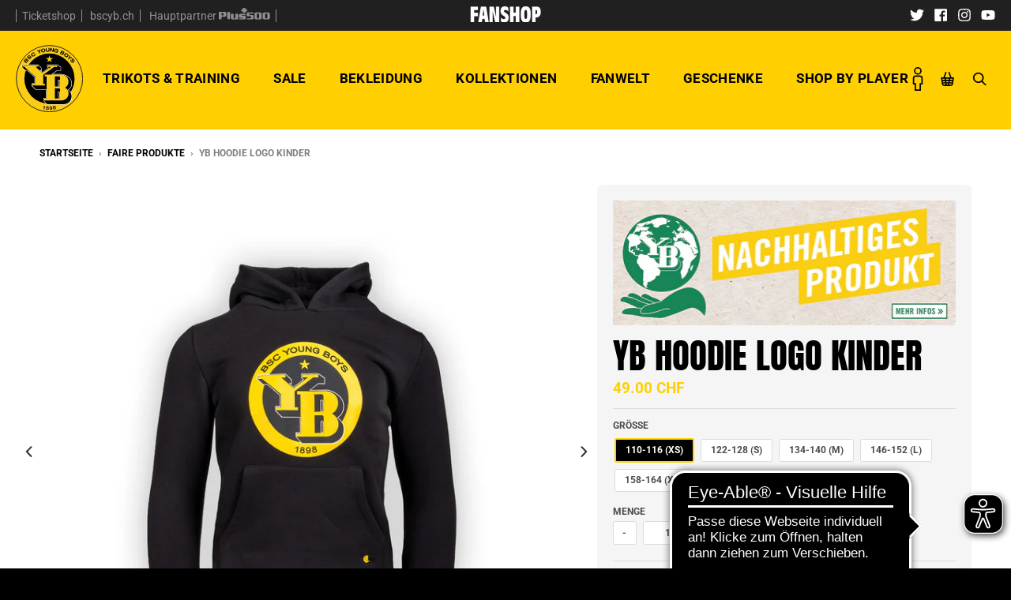

--- FILE ---
content_type: text/html; charset=utf-8
request_url: https://shop.bscyb.ch/collections/faire/products/yb-hoodie-schwarz-kinder
body_size: 76307
content:
<!doctype html>
<!--[if IE 8]> <html class="no-js lt-ie9" lang="de"> <![endif]-->
<!--[if IE 9 ]> <html class="ie9 no-js"> <![endif]-->
<!-- [if (gt IE 9)|!(IE)]><! -->
<html class="no-js" lang="de">
	<!-- <![endif] -->
	<head>
	<!-- Google Tag Manager -->
	<script>(function(w,d,s,l,i){w[l]=w[l]||[];w[l].push({'gtm.start':
	new Date().getTime(),event:'gtm.js'});var f=d.getElementsByTagName(s)[0],
	j=d.createElement(s),dl=l!='dataLayer'?'&l='+l:'';j.async=true;j.src=
	'https://www.googletagmanager.com/gtm.js?id='+i+dl;f.parentNode.insertBefore(j,f);
	})(window,document,'script','dataLayer','GTM-PRMBZJ95');</script>
	<!-- End Google Tag Manager -->
		<!-- nicht indexieren -->
		
			
			
			
				<meta name="robots" content="allow">
			
		

		<meta name="google-site-verification" content="XXeDxN8buOaasIPMXYcMDdmN_f9t9SNKz0138zKLHcs">

		<!-- Facebook Pixel Code -->
		<script>
			!(function (f, b, e, v, n, t, s) {
				if (f.fbq) return;
				n = f.fbq = function () {
					n.callMethod ? n.callMethod.apply(n, arguments) : n.queue.push(arguments);
				};
				if (!f._fbq) f._fbq = n;
				n.push = n;
				n.loaded = !0;
				n.version = '2.0';
				n.queue = [];
				t = b.createElement(e);
				t.async = !0;
				t.src = v;
				s = b.getElementsByTagName(e)[0];
				s.parentNode.insertBefore(t, s);
			})(window, document, 'script', 'https://connect.facebook.net/en_US/fbevents.js');

			fbq('init', '163213140698225'); // Insert your pixel ID here.
			fbq('track', 'PageView');
		</script>
		<noscript
			><img
				height="1"
				width="1"
				style="display:none"
				src="https://www.facebook.com/tr?id=163213140698225&ev=PageView&noscript=1"
		></noscript>
		<!-- DO NOT MODIFY -->
		<!-- End Facebook Pixel Code -->

		<meta charset="utf-8">
		<meta http-equiv="X-UA-Compatible" content="IE=edge,chrome=1">
		<link rel="canonical" href="https://shop.bscyb.ch/products/yb-hoodie-schwarz-kinder">
		<meta name="viewport" content="width=device-width,initial-scale=1">
		<meta name="theme-color" content="#ffcf00">

		
			<link rel="shortcut icon" href="//shop.bscyb.ch/cdn/shop/files/bscyb_4f_e401af04-70c9-43b2-b88a-d1b6db22f27f_32x32.png?v=1630519731" type="image/png">
		

		<title>
			YB Hoodie Logo Kinder
			
			
			 &ndash; BSC Young Boys AG
		</title>

		
			<meta name="description" content="ProduktbeschriebHoodie Kinder schwarzfarbig bedruckt mit grossem YB-Logo auf der BrustMaterial: 80% Organic Cotton und 20% recyceltes Polyester, 320g/m2 Artikelnummer: K04.350">
		

		<meta property="og:site_name" content="BSC Young Boys AG">
<meta property="og:url" content="https://shop.bscyb.ch/products/yb-hoodie-schwarz-kinder">
<meta property="og:title" content="YB Hoodie Logo Kinder">
<meta property="og:type" content="product">
<meta property="og:description" content="ProduktbeschriebHoodie Kinder schwarzfarbig bedruckt mit grossem YB-Logo auf der BrustMaterial: 80% Organic Cotton und 20% recyceltes Polyester, 320g/m2 Artikelnummer: K04.350"><meta property="product:availability" content="instock">
  <meta property="product:price:amount" content="49.00">
  <meta property="product:price:currency" content="CHF"><meta property="og:image" content="http://shop.bscyb.ch/cdn/shop/products/bsc-yb_K04-350_YB-Hoodie-schwarz-Kinder_Front_1200x1200.jpg?v=1656426801">
      <meta property="og:image:secure_url" content="https://shop.bscyb.ch/cdn/shop/products/bsc-yb_K04-350_YB-Hoodie-schwarz-Kinder_Front_1200x1200.jpg?v=1656426801">
      <meta property="og:image:width" content="1200">
      <meta property="og:image:height" content="1200"><meta property="og:image" content="http://shop.bscyb.ch/cdn/shop/products/bsc-yb_K04-350_YB-Hoodie-schwarz-Kinder_Side_1200x1200.jpg?v=1656426801">
      <meta property="og:image:secure_url" content="https://shop.bscyb.ch/cdn/shop/products/bsc-yb_K04-350_YB-Hoodie-schwarz-Kinder_Side_1200x1200.jpg?v=1656426801">
      <meta property="og:image:width" content="1200">
      <meta property="og:image:height" content="1200"><meta property="og:image" content="http://shop.bscyb.ch/cdn/shop/products/bsc-yb_K04-350_YB-Hoodie-schwarz-Kinder_Back_1200x1200.jpg?v=1656426801">
      <meta property="og:image:secure_url" content="https://shop.bscyb.ch/cdn/shop/products/bsc-yb_K04-350_YB-Hoodie-schwarz-Kinder_Back_1200x1200.jpg?v=1656426801">
      <meta property="og:image:width" content="1200">
      <meta property="og:image:height" content="1200">

<meta name="twitter:site" content="@BSC_YB">
<meta name="twitter:card" content="summary_large_image">
<meta name="twitter:title" content="YB Hoodie Logo Kinder">
<meta name="twitter:description" content="ProduktbeschriebHoodie Kinder schwarzfarbig bedruckt mit grossem YB-Logo auf der BrustMaterial: 80% Organic Cotton und 20% recyceltes Polyester, 320g/m2 Artikelnummer: K04.350">


		<script src="//shop.bscyb.ch/cdn/shop/t/108/assets/jquery-2.2.3.min.js?v=58211863146907186831752588565" type="text/javascript"></script>

		<script>
			if (typeof jQuery) {
				console.log('jQuery Version: ' + jQuery.fn.jquery);
			}
		</script>

		<script>window.performance && window.performance.mark && window.performance.mark('shopify.content_for_header.start');</script><meta name="google-site-verification" content="aKJ1NVhLL66lQUJF66pyEGLAarl_BP7UEYElBn4PyWg">
<meta name="google-site-verification" content="XXeDxN8buOaasIPMXYcMDdmN_f9t9SNKz0138zKLHcs">
<meta name="google-site-verification" content="Ojn7gO95MqyaplfOfu3XmxLY6CQv-ml5yrL3vWX7aZA">
<meta name="google-site-verification" content="P_CKsY21joSOT7itjgxTTj8YYeeqWpVadZSQVO-Uw2E">
<meta name="facebook-domain-verification" content="6vp8lzik57llmu4ucqalutov1xb73c">
<meta id="shopify-digital-wallet" name="shopify-digital-wallet" content="/3308126308/digital_wallets/dialog">
<link rel="alternate" type="application/json+oembed" href="https://shop.bscyb.ch/products/yb-hoodie-schwarz-kinder.oembed">
<script async="async" src="/checkouts/internal/preloads.js?locale=de-CH"></script>
<script id="shopify-features" type="application/json">{"accessToken":"5740875c73886d385cdd422735163d1c","betas":["rich-media-storefront-analytics"],"domain":"shop.bscyb.ch","predictiveSearch":true,"shopId":3308126308,"locale":"de"}</script>
<script>var Shopify = Shopify || {};
Shopify.shop = "bsc-young-boys.myshopify.com";
Shopify.locale = "de";
Shopify.currency = {"active":"CHF","rate":"1.0"};
Shopify.country = "CH";
Shopify.theme = {"name":"District BSC YB - Persotool","id":133178589278,"schema_name":"District","schema_version":"3.1.3","theme_store_id":735,"role":"main"};
Shopify.theme.handle = "null";
Shopify.theme.style = {"id":null,"handle":null};
Shopify.cdnHost = "shop.bscyb.ch/cdn";
Shopify.routes = Shopify.routes || {};
Shopify.routes.root = "/";</script>
<script type="module">!function(o){(o.Shopify=o.Shopify||{}).modules=!0}(window);</script>
<script>!function(o){function n(){var o=[];function n(){o.push(Array.prototype.slice.apply(arguments))}return n.q=o,n}var t=o.Shopify=o.Shopify||{};t.loadFeatures=n(),t.autoloadFeatures=n()}(window);</script>
<script id="shop-js-analytics" type="application/json">{"pageType":"product"}</script>
<script defer="defer" async type="module" src="//shop.bscyb.ch/cdn/shopifycloud/shop-js/modules/v2/client.init-shop-cart-sync_BH0MO3MH.de.esm.js"></script>
<script defer="defer" async type="module" src="//shop.bscyb.ch/cdn/shopifycloud/shop-js/modules/v2/chunk.common_BErAfWaM.esm.js"></script>
<script defer="defer" async type="module" src="//shop.bscyb.ch/cdn/shopifycloud/shop-js/modules/v2/chunk.modal_DqzNaksh.esm.js"></script>
<script type="module">
  await import("//shop.bscyb.ch/cdn/shopifycloud/shop-js/modules/v2/client.init-shop-cart-sync_BH0MO3MH.de.esm.js");
await import("//shop.bscyb.ch/cdn/shopifycloud/shop-js/modules/v2/chunk.common_BErAfWaM.esm.js");
await import("//shop.bscyb.ch/cdn/shopifycloud/shop-js/modules/v2/chunk.modal_DqzNaksh.esm.js");

  window.Shopify.SignInWithShop?.initShopCartSync?.({"fedCMEnabled":true,"windoidEnabled":true});

</script>
<script>(function() {
  var isLoaded = false;
  function asyncLoad() {
    if (isLoaded) return;
    isLoaded = true;
    var urls = ["https:\/\/sp-auction.webkul.com\/js\/wk_shopify_auction.js?shop=bsc-young-boys.myshopify.com","https:\/\/sp-auction.webkul.com\/js\/wk_auction_category.js?shop=bsc-young-boys.myshopify.com","https:\/\/thanhhd.com\/app\/public\/discounts-combine\/discounts-combine.js?shop=bsc-young-boys.myshopify.com\u0026shop=bsc-young-boys.myshopify.com","https:\/\/cdn.506.io\/eg\/script.js?shop=bsc-young-boys.myshopify.com","https:\/\/cdn.hextom.com\/js\/eventpromotionbar.js?shop=bsc-young-boys.myshopify.com","https:\/\/cdn.pushowl.com\/latest\/sdks\/pushowl-shopify.js?subdomain=bsc-young-boys\u0026environment=production\u0026guid=5e39bac1-6d34-4f87-9fb3-5e8634b489c4\u0026shop=bsc-young-boys.myshopify.com"];
    for (var i = 0; i < urls.length; i++) {
      var s = document.createElement('script');
      s.type = 'text/javascript';
      s.async = true;
      s.src = urls[i];
      var x = document.getElementsByTagName('script')[0];
      x.parentNode.insertBefore(s, x);
    }
  };
  if(window.attachEvent) {
    window.attachEvent('onload', asyncLoad);
  } else {
    window.addEventListener('load', asyncLoad, false);
  }
})();</script>
<script id="__st">var __st={"a":3308126308,"offset":3600,"reqid":"18abbd52-7093-4583-9890-0c7f023152ae-1769731172","pageurl":"shop.bscyb.ch\/collections\/faire\/products\/yb-hoodie-schwarz-kinder","u":"dc4146ec5d77","p":"product","rtyp":"product","rid":6694353043550};</script>
<script>window.ShopifyPaypalV4VisibilityTracking = true;</script>
<script id="captcha-bootstrap">!function(){'use strict';const t='contact',e='account',n='new_comment',o=[[t,t],['blogs',n],['comments',n],[t,'customer']],c=[[e,'customer_login'],[e,'guest_login'],[e,'recover_customer_password'],[e,'create_customer']],r=t=>t.map((([t,e])=>`form[action*='/${t}']:not([data-nocaptcha='true']) input[name='form_type'][value='${e}']`)).join(','),a=t=>()=>t?[...document.querySelectorAll(t)].map((t=>t.form)):[];function s(){const t=[...o],e=r(t);return a(e)}const i='password',u='form_key',d=['recaptcha-v3-token','g-recaptcha-response','h-captcha-response',i],f=()=>{try{return window.sessionStorage}catch{return}},m='__shopify_v',_=t=>t.elements[u];function p(t,e,n=!1){try{const o=window.sessionStorage,c=JSON.parse(o.getItem(e)),{data:r}=function(t){const{data:e,action:n}=t;return t[m]||n?{data:e,action:n}:{data:t,action:n}}(c);for(const[e,n]of Object.entries(r))t.elements[e]&&(t.elements[e].value=n);n&&o.removeItem(e)}catch(o){console.error('form repopulation failed',{error:o})}}const l='form_type',E='cptcha';function T(t){t.dataset[E]=!0}const w=window,h=w.document,L='Shopify',v='ce_forms',y='captcha';let A=!1;((t,e)=>{const n=(g='f06e6c50-85a8-45c8-87d0-21a2b65856fe',I='https://cdn.shopify.com/shopifycloud/storefront-forms-hcaptcha/ce_storefront_forms_captcha_hcaptcha.v1.5.2.iife.js',D={infoText:'Durch hCaptcha geschützt',privacyText:'Datenschutz',termsText:'Allgemeine Geschäftsbedingungen'},(t,e,n)=>{const o=w[L][v],c=o.bindForm;if(c)return c(t,g,e,D).then(n);var r;o.q.push([[t,g,e,D],n]),r=I,A||(h.body.append(Object.assign(h.createElement('script'),{id:'captcha-provider',async:!0,src:r})),A=!0)});var g,I,D;w[L]=w[L]||{},w[L][v]=w[L][v]||{},w[L][v].q=[],w[L][y]=w[L][y]||{},w[L][y].protect=function(t,e){n(t,void 0,e),T(t)},Object.freeze(w[L][y]),function(t,e,n,w,h,L){const[v,y,A,g]=function(t,e,n){const i=e?o:[],u=t?c:[],d=[...i,...u],f=r(d),m=r(i),_=r(d.filter((([t,e])=>n.includes(e))));return[a(f),a(m),a(_),s()]}(w,h,L),I=t=>{const e=t.target;return e instanceof HTMLFormElement?e:e&&e.form},D=t=>v().includes(t);t.addEventListener('submit',(t=>{const e=I(t);if(!e)return;const n=D(e)&&!e.dataset.hcaptchaBound&&!e.dataset.recaptchaBound,o=_(e),c=g().includes(e)&&(!o||!o.value);(n||c)&&t.preventDefault(),c&&!n&&(function(t){try{if(!f())return;!function(t){const e=f();if(!e)return;const n=_(t);if(!n)return;const o=n.value;o&&e.removeItem(o)}(t);const e=Array.from(Array(32),(()=>Math.random().toString(36)[2])).join('');!function(t,e){_(t)||t.append(Object.assign(document.createElement('input'),{type:'hidden',name:u})),t.elements[u].value=e}(t,e),function(t,e){const n=f();if(!n)return;const o=[...t.querySelectorAll(`input[type='${i}']`)].map((({name:t})=>t)),c=[...d,...o],r={};for(const[a,s]of new FormData(t).entries())c.includes(a)||(r[a]=s);n.setItem(e,JSON.stringify({[m]:1,action:t.action,data:r}))}(t,e)}catch(e){console.error('failed to persist form',e)}}(e),e.submit())}));const S=(t,e)=>{t&&!t.dataset[E]&&(n(t,e.some((e=>e===t))),T(t))};for(const o of['focusin','change'])t.addEventListener(o,(t=>{const e=I(t);D(e)&&S(e,y())}));const B=e.get('form_key'),M=e.get(l),P=B&&M;t.addEventListener('DOMContentLoaded',(()=>{const t=y();if(P)for(const e of t)e.elements[l].value===M&&p(e,B);[...new Set([...A(),...v().filter((t=>'true'===t.dataset.shopifyCaptcha))])].forEach((e=>S(e,t)))}))}(h,new URLSearchParams(w.location.search),n,t,e,['guest_login'])})(!0,!0)}();</script>
<script integrity="sha256-4kQ18oKyAcykRKYeNunJcIwy7WH5gtpwJnB7kiuLZ1E=" data-source-attribution="shopify.loadfeatures" defer="defer" src="//shop.bscyb.ch/cdn/shopifycloud/storefront/assets/storefront/load_feature-a0a9edcb.js" crossorigin="anonymous"></script>
<script data-source-attribution="shopify.dynamic_checkout.dynamic.init">var Shopify=Shopify||{};Shopify.PaymentButton=Shopify.PaymentButton||{isStorefrontPortableWallets:!0,init:function(){window.Shopify.PaymentButton.init=function(){};var t=document.createElement("script");t.src="https://shop.bscyb.ch/cdn/shopifycloud/portable-wallets/latest/portable-wallets.de.js",t.type="module",document.head.appendChild(t)}};
</script>
<script data-source-attribution="shopify.dynamic_checkout.buyer_consent">
  function portableWalletsHideBuyerConsent(e){var t=document.getElementById("shopify-buyer-consent"),n=document.getElementById("shopify-subscription-policy-button");t&&n&&(t.classList.add("hidden"),t.setAttribute("aria-hidden","true"),n.removeEventListener("click",e))}function portableWalletsShowBuyerConsent(e){var t=document.getElementById("shopify-buyer-consent"),n=document.getElementById("shopify-subscription-policy-button");t&&n&&(t.classList.remove("hidden"),t.removeAttribute("aria-hidden"),n.addEventListener("click",e))}window.Shopify?.PaymentButton&&(window.Shopify.PaymentButton.hideBuyerConsent=portableWalletsHideBuyerConsent,window.Shopify.PaymentButton.showBuyerConsent=portableWalletsShowBuyerConsent);
</script>
<script data-source-attribution="shopify.dynamic_checkout.cart.bootstrap">document.addEventListener("DOMContentLoaded",(function(){function t(){return document.querySelector("shopify-accelerated-checkout-cart, shopify-accelerated-checkout")}if(t())Shopify.PaymentButton.init();else{new MutationObserver((function(e,n){t()&&(Shopify.PaymentButton.init(),n.disconnect())})).observe(document.body,{childList:!0,subtree:!0})}}));
</script>

<script>window.performance && window.performance.mark && window.performance.mark('shopify.content_for_header.end');</script>

		<link href="//shop.bscyb.ch/cdn/shop/t/108/assets/theme.scss.css?v=86632959601892145111767619633" rel="stylesheet" type="text/css" media="all" />
		<style media="screen">
			@font-face {
				font-family: 'Antique Olive';
				font-weight: bold;
				font-style: normal;
				src: url("//shop.bscyb.ch/cdn/shop/t/108/assets/3AA5EA_0_0.eot?v=100603162563384254001752588565");
				src: url("//shop.bscyb.ch/cdn/shop/t/108/assets/3AA5EA_0_0.eot?v=100603162563384254001752588565?#iefix") format('embedded-opentype'),
				url("//shop.bscyb.ch/cdn/shop/t/108/assets/3AA5EA_0_0.woff2?v=112992957463167508861752588565") format('woff2'),
				url("//shop.bscyb.ch/cdn/shop/t/108/assets/3AA5EA_0_0.woff?v=139003975559012125461752588565") format('woff'),
				url("//shop.bscyb.ch/cdn/shop/t/108/assets/3AA5EA_0_0.ttf?v=136462962076528092101752588565") format('truetype');
			}

      /* Persotool */
      @font-face {
        font-family: 'prohibition';
        font-style: regular;
        font-weight: 400;
        font-display: swap;
        src: url(//shop.bscyb.ch/cdn/shop/t/108/assets/prohibitionw00-regular.woff2?v=78734790580639223671756068085) format('woff2'),
            url(//shop.bscyb.ch/cdn/shop/t/108/assets/prohibitionw00-regular.woff?v=132203517503884253541756068085) format('woff')
      }

	        @font-face {
        font-family: 'gothiks';
        font-style: regular;
        font-weight: 400;
        font-display: swap;
        src: url(//shop.bscyb.ch/cdn/shop/t/108/assets/gothiks_round_book.woff2?v=145391109409878619531754484390) format('woff2'),
            url(//shop.bscyb.ch/cdn/shop/t/108/assets/gothiks_round_book.woff?v=22341025394972593431754484390) format('woff')
      }

			/* SPECIALTRIKOT */
			@font-face {
				font-family: 'Hafnia';
				src: url("//shop.bscyb.ch/cdn/shop/t/108/assets/hafnia_aldotheapache-webfont.woff2?v=141908864981673569761752588565") format('woff2'),
				url("//shop.bscyb.ch/cdn/shop/t/108/assets/hafnia_aldotheapache-webfont.woff?v=29406748456856334261752588565") format('woff');
				font-weight: normal;
				font-style: normal;
			}

			/* SPECIALTRIKOT 25/26*/
			@font-face {
				font-family: 'Heliuk';
				src: url("//shop.bscyb.ch/cdn/shop/t/108/assets/heliuk-brave-regular.woff2?v=25585526406691428991769440514") format('woff2'),
				url("//shop.bscyb.ch/cdn/shop/t/108/assets/heliuk-brave-regular.woff?v=45195081714480411941769440514") format('woff');
				font-weight: normal;
				font-style: normal;
			}

			/* TRIKOTS JULY 2022 */
			@font-face {
				font-family: 'YB-Digits-2022';
				src: 	url("//shop.bscyb.ch/cdn/shop/t/108/assets/yb_trikot22-23_ziffern-webfont.woff2?v=149979601743965518831752588565") format('woff2'),
				url("//shop.bscyb.ch/cdn/shop/t/108/assets/yb_trikot22-23_ziffern-webfont.woff?v=111919402365726854871752588565") format('woff');
				font-weight: normal;
				font-style: normal;
			}

			/* TRIKOTS 2025/26 */
			@font-face {
				font-family: 'YB-Nummern-2526';
				src: 	url("//shop.bscyb.ch/cdn/shop/t/108/assets/YB-Nummern-2526.woff2?v=8621131921767887761755813981") format('woff2'),
				url("//shop.bscyb.ch/cdn/shop/t/108/assets/YB-Nummern-2526.woff?v=151319326360599298191755813982") format('woff');
				font-weight: normal;
				font-style: normal;
			}

			/* JUBILÄUMS TRIKOT 2023 */
			@font-face {
				font-family: 'yb2023';
				src: url("//shop.bscyb.ch/cdn/shop/t/108/assets/yb2023_condensed-webfont.woff2?v=73016893408545128311752588565") format('woff2'),
					url("//shop.bscyb.ch/cdn/shop/t/108/assets/yb2023_condensed-webfont.woff?v=176075982742347734101752588565") format('woff');
				font-weight: bold;
				font-style: normal;
			}
			@font-face {
				font-family: 'yb2023';
				src: url("//shop.bscyb.ch/cdn/shop/t/108/assets/yb2023-regular-webfont.woff2?v=114496442428721087091752588565") format('woff2'),
					url("//shop.bscyb.ch/cdn/shop/t/108/assets/yb2023-regular-webfont.woff?v=182189941562500813291752588565") format('woff');
				font-weight: normal;
				font-style: normal;
			}

			/* SPEZIALTRIKOT 2024 */
			@font-face {
				font-family: 'YB-2024';
				src: url("//shop.bscyb.ch/cdn/shop/t/108/assets/bsc-2k24-webfont.woff2?v=5523430850996174081752588565") format('woff2'),
					url("//shop.bscyb.ch/cdn/shop/t/108/assets/bsc-2k24-webfont.woff?v=75586273861453230071752588565") format('woff');
				font-weight: normal;
				font-style: normal;
			}

			@font-face {
				font-family: 'YB-2024 Outline';
				src: url("//shop.bscyb.ch/cdn/shop/t/108/assets/bsc-2k24_outline-webfont.woff2?v=95553721706941173551752588565") format('woff2'),
					url("//shop.bscyb.ch/cdn/shop/t/108/assets/bsc-2k24_outline-webfont.woff?v=81771145117720187141752588565") format('woff');
				font-weight: normal;
				font-style: normal;
			}
		</style>
		<link rel="stylesheet" href="https://use.typekit.net/bcr8esq.css" defer>
		<style>
			#admin-bar-iframe{display:none!important}#preview-bar-iframe{height:3px!important;background:linear-gradient(to bottom,#ffcf00,#fff 80%)}#preview-bar-iframe:hover{height:50vh!important}html{padding-bottom:0!important}#shopify-section-promos{z-index:101!important}header.promo-bar span.promo-bar-text{margin-top:5px}#page{background:#ffcf00;padding-top:calc(125px + 2.3em)}main.main-content{background:#fff}body:not(.template-index) main.main-content{margin-top:0;padding-top:20px}.fixed_header{position:fixed;min-width:100%;top:0;z-index:101;--drawer_top:calc(var(--header_top) + 1.25rem);--header_height:calc(85px);--header_top:calc(85px + 1.15rem)}.fixed_header.narrow .site-header-wrapper.toloom_header .layout-horizontal{padding:0}.fixed_header.narrow .site-header-wrapper.toloom_header .classic_logo{display:none}.fixed_header.narrow .site-header-wrapper.toloom_header .narrow_logo{display:block}.fixed_header.narrow .site-header-wrapper.toloom_header .svg_logo{width:60px;height:60px}.fixed_header.narrow .site-header-wrapper.toloom_header .svg_logo .logo_circle{opacity:0}.logo-contain.logo-contain--xmas:hover .site-logo{animation-name:logo_spin;animation-duration:.8s;animation-timing-function:ease-out}.logo-contain.logo-contain--xmas:hover:before{animation-name:santa;animation-duration:.6s;animation-delay:.05s}.logo-contain.logo-contain--xmas:before{content:"";display:block;width:6em;height:4em;background:url('https:////shop.bscyb.ch/cdn/shop/t/108/assets/santa_120x.png?v=52520222854001120111752588565') no-repeat;background-size:100% auto;transform:rotate(-20deg);position:absolute;top:60px;left:-70px;opacity:0;pointer-events:none}.fixed_header.narrow .logo-contain:before{margin-top:-30px}@keyframes santa{0%{top:60px;left:-70px;opacity:1}90%{opacity:1}100%{top:-60px;left:240px;opacity:0}}@keyframes logo_spin{0%{transform:rotateY(0)}100%{transform:rotateY(360deg)}}.subheader{background:#202020;color:#fff;text-align:center}.subheader .wrapper{display:-ms-flexbox;display:flex;-ms-flex-direction:row;flex-direction:row;-ms-flex-pack:center;justify-content:center;-ms-flex-align:center;align-items:center;height:2.3em;margin:auto}.subheader .wrapper>*{-ms-flex:1;flex:1}.subheader .left_wrap{text-align:left}.subheader .icon_plus500{width:65px;opacity:.5;transition:all .2s}.subheader .right_wrap{text-align:right}.bid_warning,.cart .cart_header,.reseller_checkout .cart_header,.single-option-radio .swatch-container{text-align:center}.subheader .center_wrap img{height:20px;width:auto;margin-top:5px}.subheader nav ul li{display:inline-block;font-size:.8em;line-height:1em}.subheader nav ul li a{text-decoration:none;color:#949194;border-right:1px solid #949194;padding:0 .5em;transition:all .2s}.subheader nav ul li a:hover{color:#fff}.site-header-wrapper.toloom_header nav.nav-bar ul.site-nav li.active>a,.site-header-wrapper.toloom_header nav.nav-bar ul.site-nav li.has-dropdown>a:hover,.site-header-wrapper.toloom_header nav.nav-bar ul.site-nav li>a:hover{color:#000}.subheader nav ul li a:hover img{opacity:1}.subheader nav ul li:first-child a{border-left:1px solid #949194}.subheader ul.social-icons{padding-top:5px}.subheader ul.social-icons li a svg path{fill:#fff}.subheader ul.social-icons li:hover a svg path{fill:#ffcf00}.site-header-wrapper.toloom_header .classic_logo{width:85px;height:85px}.site-header-wrapper.toloom_header .narrow_logo{width:40px;height:40px;display:none}.site-header-wrapper.toloom_header .svg_logo{width:85px;height:85px;transition:all .2s}.site-header-wrapper.toloom_header .layout-horizontal{display:-ms-flexbox;display:flex;transition:all .2s}.site-header-wrapper.toloom_header .layout-horizontal .logo-contain{display:-ms-flexbox;display:flex;padding:0!important}.site-header-wrapper.toloom_header .layout-horizontal nav.nav-bar{-ms-flex:1;flex:1;display:-ms-flexbox;display:flex;-ms-flex-align:center;align-items:center;-ms-flex-pack:end;justify-content:flex-end}.site-header-wrapper.toloom_header nav.nav-bar ul.site-nav li.has-dropdown>a:after,.site-header-wrapper.toloom_header nav.nav-bar ul.site-nav li>a:after{display:none}.site-header-wrapper.toloom_header nav.nav-bar ul.site-nav li.has-dropdown>a:hover span,.site-header-wrapper.toloom_header nav.nav-bar ul.site-nav li>a:hover span{border-bottom:2px solid #000}.site-header-wrapper.toloom_header nav.nav-bar ul.site-nav li.active>a span{border-bottom:2px solid #000}.site-header-wrapper.toloom_header nav.nav-bar ul.site-nav li ul.dropdown{background:rgba(0,0,0,.9)}.site-header-wrapper.toloom_header nav.nav-bar ul.site-nav li ul.dropdown li.active>a,.site-header-wrapper.toloom_header nav.nav-bar ul.site-nav li ul.dropdown li>a{color:#949194}.site-header-wrapper.toloom_header nav.nav-bar ul.site-nav li ul.dropdown li.active>a:hover,.site-header-wrapper.toloom_header nav.nav-bar ul.site-nav li ul.dropdown li>a:hover{color:#ffcf00;background:0 0}.site-header-wrapper.toloom_header .toggle-menu{color:#000}.site-header-wrapper.toloom_header ul.icon_nav li{display:inline-block}.site-header-wrapper.toloom_header ul.icon_nav li>a,.site-header-wrapper.toloom_header ul.icon_nav li>span{display:block;padding:.4em .6em;font-weight:700;text-decoration:none;color:#000;cursor:pointer}.site-header-wrapper.toloom_header ul.icon_nav li>a *,.site-header-wrapper.toloom_header ul.icon_nav li>span *{vertical-align:middle}.site-header-wrapper.toloom_header ul.icon_nav li>a:not(.--no_hover):hover,.site-header-wrapper.toloom_header ul.icon_nav li>span:not(.--no_hover):hover{background:#000;color:#ffcf00}.site-header-wrapper.toloom_header ul.icon_nav li>a:not(.--no_hover):hover svg,.site-header-wrapper.toloom_header ul.icon_nav li>a:not(.--no_hover):hover svg rect,.site-header-wrapper.toloom_header ul.icon_nav li>span:not(.--no_hover):hover svg,.site-header-wrapper.toloom_header ul.icon_nav li>span:not(.--no_hover):hover svg rect{fill:#ffcf00!important}.site-header-wrapper.toloom_header ul.icon_nav .icon_wrap{display:inline-block;margin-bottom:0}.site-header-wrapper.toloom_header ul.icon_nav .icon_wrap svg{width:auto;max-width:1.8em;height:1.8em;fill:#000}.site-header-wrapper.toloom_header ul.icon_nav #CartCount:empty{display:none}.search_header{background:#000;display:none}.search_header .wrapper{max-width:1180px;margin:auto;padding-top:1em;padding-bottom:1em}.search_header form{display:-ms-flexbox;display:flex}.search_header form svg{width:1em;height:auto}.search_header form svg path{fill:#fff}.search_header form button{appearance:none;-webkit-appearance:none;background:0 0;border:none;padding:0}.search_header form span.icon{display:inline-block;padding:1em 2em}.search_header form .input-wrapper{-ms-flex:1;flex:1}.search_header form .input-wrapper input{width:100%;height:100%;border:none;background:#fff;padding-left:.25em;padding-right:.25em;font-size:2em}.box .highlight_price .money:not(.original-price){color:#ffcf00}.box .product_card__image.sold_out_image{opacity:.5;filter:grayscale(1)}.box:hover .product_card__image.sold_out_image{opacity:1;filter:grayscale(0)}.collection figure a.product_card span.label.label--image,.featured-collection figure a.product_card span.label.label--top-right{width:100px}.pagewide_overlay{position:fixed;z-index:999;background:rgba(0,0,0,.2);display:-ms-flexbox;display:flex;-ms-flex-align:center;align-items:center;-ms-flex-pack:center;justify-content:center;top:0;bottom:0;left:0;right:0;transition:opacity .4s;visibility:hidden;opacity:0;pointer-events:none}.bid_warning,.cart_added_feedback{background:#f5f5f5;box-shadow:0 5px 10px rgba(0,0,0,.1)}.pagewide_overlay.--visible{visibility:visible;opacity:1;pointer-events:all}.pagewide_overlay.block{pointer-events:all}.cart_added_feedback{display:-ms-flexbox;display:flex;-ms-flex-align:center;align-items:center;width:280px;padding:15px;font-size:.8em;font-weight:700}.cart_added_feedback img{width:3em;height:3em;margin-right:15px}.bid_warning{padding:50px}.bid_warning p{margin-bottom:0;font-family:"Antique Olive",sans-serif;font-size:2.5em;font-weight:700;text-transform:uppercase;line-height:1.2}.bid_warning .bid_amount{color:#ffcf00;background:#ebebeb;padding:.5rem;margin:1rem 0}.bid_warning .cta_wrap{display:-ms-flexbox;display:flex;margin-top:2rem}.bid_warning .cta_wrap .button{-ms-flex:1;flex:1;padding:16px 24px;cursor:pointer}.bid_warning .cta_wrap .button:first-child{margin-right:.5em}.bid_warning .cta_wrap .button:last-child{margin-left:.5em}.featured_iframe_wrap{width:100%;padding-bottom:100%;position:relative}.featured_iframe_wrap iframe{position:absolute;width:100%;height:100%}#upsell_beschrieb,#upsell_price{color:#000;font-size:.8em;margin-left:.5em;vertical-align:middle}.swatch--text .subtext{font-size:.8em}.custom_fieldset{padding:0 .1em;display:none}.custom_fieldset.trikot_individuell input:first-child{width:20%;margin-right:1em}.custom_fieldset.trikot_individuell input:nth-child(2){width:60%}.product_option.upsell{overflow:auto;padding:0 .1em;margin-top:1em}.product_option.upsell span.fake_label{font-size:.6875em;color:#4c4c4c;text-transform:uppercase;font-weight:600;margin-bottom:4px;display:block}.product_option.upsell .tip_card_wrap{width:auto;max-width:calc(50% - 4px);float:left}.auction_box #wk-auction .pa-left,.simple-collection .collection_preview_header a.button.outline,.simple-collection .collection_preview_header h4{float:none}.product_option.upsell .tip_card_wrap:nth-child(even){margin-right:8px}.product_option.upsell .tip_card_wrap label{display:-ms-flexbox;display:flex;-ms-flex-align:center;align-items:center;border:2px solid #7f7f7f;cursor:pointer}.product_option.upsell .tip_card_wrap label.active{background:#4c4c4c;border-color:#4c4c4c;color:#fff}.product_option.upsell .tip_card_wrap label.--no_thumbnail{padding-top:.5rem;padding-bottom:.5rem}.product_option.upsell .tip_card_wrap label .desc{font-size:.875rem;font-weight:400;line-height:1.3;-ms-flex:1;flex:1;padding:0 1em}.product_option.upsell .tip_card_wrap label .desc .price{font-size:.9em;display:block}.product_option.upsell .tip_card_wrap label input{visibility:hidden;display:none}.cart .cart_footer .payment_wrapper p,.cart .cart_header p,.label_style,.reseller_checkout .cart_footer .payment_wrapper p,.reseller_checkout .cart_header p{font-size:.75em;font-weight:700;color:#7a7a7a}div.default-cart-button__button{display:-ms-flexbox;display:flex;-ms-flex-align:center;align-items:center;-ms-flex-pack:center;justify-content:center}.auction_box{overflow:auto;background:#f5f5f5;padding:20px;margin-bottom:1em}.auction_box h1{margin-bottom:0}.auction_box #wk-auction .pad-15{padding:0}.auction_box #wk-auction .font-questa{font-family:inherit}.auction_box #wk-auction .pa-bdr{border:none}.auction_box #wk-auction .font-26{font-size:inherit}.auction_box #wk-auction .wk_submit_bid{padding:.4em 0;font-weight:700;text-transform:uppercase}.auction_box #wk-auction .form-input-div .margin-btm-15.noselect{white-space:nowrap;margin-top:1em}.auction_box #wk-auction #bidding-form input{max-width:190px;border:1px solid #000;font-weight:700;color:#ffcf00;font-size:1.2em}.auction_box #wk-auction #bidding-form .pa-checkbox+label{border:1px solid #000;border-radius:0}.auction_listing #paTabs{display:none}.wkgrid.wkcol-md-6.wkcol-sm-6{background:#f5f5f5;width:calc(50% - 15px);display:-ms-flexbox;display:flex;-ms-flex-direction:column;flex-direction:column}.wkgrid.wkcol-md-6.wkcol-sm-6 .margin-top-15{margin-top:0}.wkgrid.wkcol-md-6.wkcol-sm-6:nth-child(11),.wkgrid.wkcol-md-6.wkcol-sm-6:nth-child(19),.wkgrid.wkcol-md-6.wkcol-sm-6:nth-child(3n){margin-left:30px}.wkgrid.wkcol-md-6.wkcol-sm-6:nth-child(21),.wkgrid.wkcol-md-6.wkcol-sm-6:nth-child(29){margin-left:0;margin-right:30px}.wkgrid.wkcol-md-6.wkcol-sm-6 img.full-width{display:block}.wkgrid.wkcol-md-6.wkcol-sm-6 .max-width-152{width:40%;max-width:9999px}.wkgrid.wkcol-md-6.wkcol-sm-6 .wkcol-md-3.wkcol-sm-4.wkcol-xs-6.wkcol-lg-3.no-left-pad{margin:1em;padding:0;width:calc(100% - 2em)}.wkgrid.wkcol-md-6.wkcol-sm-6 .no-right-pad a{font-weight:700;color:#000;font-size:1.6em;font-family:"Antique Olive",sans-serif;text-transform:uppercase}.wkgrid.wkcol-md-6.wkcol-sm-6 .pa-timer{border:none;padding:0}.wkgrid.wkcol-md-6.wkcol-sm-6 .pa-timer *{border:none;background:0 0}.wkgrid.wkcol-md-6.wkcol-sm-6 .pa-timer span{color:#000}.wkgrid.wkcol-md-6.wkcol-sm-6 .pa-timer td{font-size:1.2em;font-family:"Antique Olive",sans-serif;padding:2px 0;color:#333}.wkgrid.wkcol-md-6.wkcol-sm-6 .pa-timer+div{font-size:.8em;text-transform:uppercase}.wkgrid.wkcol-md-6.wkcol-sm-6 .btn{padding:.4em;text-transform:uppercase;margin-bottom:1em;width:90%}.bdr-btm-gray{border-bottom:none!important}.min_bid_amt{font-weight:700;font-size:1.2em}@media only screen and (max-width:700px){.wkgrid.wkcol-md-6.wkcol-sm-6.wkcol-xs-12.wkcol-lg-6.no-lr-pad{display:-ms-flexbox;display:flex;-ms-flex-direction:column;flex-direction:column}.wkgrid.wkcol-md-6.wkcol-sm-6.wkcol-xs-12.wkcol-lg-6.no-lr-pad .wkcol-md-9.wkcol-sm-8.wkcol-xs-6.wkcol-lg-9.no-right-pad{width:100%;padding-right:0}}.cart .custom_cart_element,.reseller_checkout .custom_cart_element{background:#f5f5f5;padding:.75em 20px;margin:1.5em 0}.cart .custom_cart_element p,.reseller_checkout .custom_cart_element p{margin-bottom:0}.cart .cart-item,.reseller_checkout .cart-item{border-bottom:none}.cart .cart-item.upsell_item .cart-item-product .cart-item-title a.title,.reseller_checkout .cart-item.upsell_item .cart-item-product .cart-item-title a.title{font-size:1.2rem}.cart .cart-item.upsell_item .cart-item-image,.reseller_checkout .cart-item.upsell_item .cart-item-image{width:80px;margin-right:96px}.cart .cart-item .cart-item-total span,.reseller_checkout .cart-item .cart-item-total span{font-size:1.4em}.cart .cart-item:not(.upsell_item),.reseller_checkout .cart-item:not(.upsell_item){border-top:1px solid #dcdcdc;margin-top:1em}.cart .cart-item:nth-child(2),.reseller_checkout .cart-item:nth-child(2){border-top:none}.cart .cart-item .reseller_alert,.reseller_checkout .cart-item .reseller_alert{font-size:.75em;color:#eb001b}.cart .zwischensumme,.reseller_checkout .zwischensumme{font-size:1.2em;font-weight:700;text-align:right}.cart .cart_footer,.reseller_checkout .cart_footer{display:-ms-flexbox;display:flex}.cart .cart_footer>*,.reseller_checkout .cart_footer>*{-ms-flex:1;flex:1}.cart .cart_footer div.right,.reseller_checkout .cart_footer div.right{text-align:right}.cart .cart_footer .payment_wrapper,.reseller_checkout .cart_footer .payment_wrapper{display:inline-block}.cart .cart_footer .payment_wrapper .payment_types,.reseller_checkout .cart_footer .payment_wrapper .payment_types{display:-ms-flexbox;display:flex;margin-top:.5em}.cart .cart_footer .payment_wrapper .payment_types li,.reseller_checkout .cart_footer .payment_wrapper .payment_types li{margin-right:.5em}.cart .cart_footer .cart-checkout,.reseller_checkout .cart_footer .cart-checkout{display:inline-block}.cart .cart_footer .cart-checkout input,.reseller_checkout .cart_footer .cart-checkout input{display:block;width:100%;margin:1em 0}.cart a.button,.cart button.button,.reseller_checkout a.button,.reseller_checkout button.button{font-size:.875em;padding:10px 24px;display:block;text-align:center}.reseller_checkout .customer_info{border-bottom:1px solid #ccc;margin-bottom:1em;padding:.5em 0}.reseller_checkout .customer_adresses{display:-ms-flexbox;display:flex}.reseller_checkout .customer_adresses>div{-ms-flex:1;flex:1}.reseller_checkout .customer_adresses h4 a.button.tiny{margin-left:2em}.reseller_checkout .customer_adresses a.button{display:inline-block}.reseller_checkout .customer_adresses a.button.small{font-size:.8em}.reseller_checkout .customer_adresses a.button.tiny{font-size:.5em;padding:.5em;border-width:1px}.reseller_checkout .customer_lieferadresse{display:none}.reseller_checkout .customer_address_list{list-style:none;margin:0}.reseller_checkout .customer_address_list li{display:-ms-flexbox;display:flex;margin-bottom:1em}.reseller_checkout .checkbox_container{margin:1em 0;display:-ms-flexbox;display:flex;-ms-flex-align:center;align-items:center}.reseller_checkout .reseller_code_wrap{display:-ms-flexbox;display:flex;-ms-flex-align:center;align-items:center}.reseller_checkout .reseller_code_wrap input{max-width:200px}.reseller_checkout .reseller_code_wrap input.loading{background:url('https:////shop.bscyb.ch/cdn/shop/t/108/assets/loading_spinner_grau.gif?v=97510555644711106741752588565') center right no-repeat;background-size:80% auto;color:#999}.reseller_checkout .reseller_code_wrap .hinweis{margin-left:1em}.reseller_checkout .reseller_code_wrap .hinweis.success{color:#ffcf00}.reseller_checkout .reseller_code_wrap .hinweis.error{color:red}.reseller_checkout .btn_wrap .button{width:100%;max-width:200px}.reseller_checkout .btn_wrap .button:disabled{background:url('https:////shop.bscyb.ch/cdn/shop/t/108/assets/loading_spinner.gif?v=113842832905174242991752588565') left -70px center no-repeat #949194;background-size:100% auto}.reseller_checkout .reseller_feedback{padding:1em;background:#ffcf00}.reseller_checkout .reseller_feedback:empty{display:none}.reseller_checkout h4{font-size:1.4em;text-transform:none}.reseller_checkout .yellow{font-weight:700;color:#ffcf00;text-transform:uppercase;text-decoration:none}.agb_wrapper{display:-ms-flexbox;display:flex;-ms-flex-align:center;align-items:center;-ms-flex-pack:start;justify-content:flex-start}#agree,.reseller_checkout input[type=radio],input[type=checkbox]{width:1.2em;height:1.2em;margin-right:.6em;appearance:none;-webkit-appearance:none;border:2px solid #000}#agree:checked,.reseller_checkout input[type=radio]:checked,input[type=checkbox]:checked{background:url('https:////shop.bscyb.ch/cdn/shop/t/108/assets/checkmark.png?v=23405735019921719981752588565') center no-repeat;background-size:80%;border-color:#ffcf00}#agree[type=radio].round,.reseller_checkout input[type=radio][type=radio].round,input[type=checkbox][type=radio].round{border-radius:50%}#agree[type=radio].round:checked,.reseller_checkout input[type=radio][type=radio].round:checked,input[type=checkbox][type=radio].round:checked{background:url('https:////shop.bscyb.ch/cdn/shop/t/108/assets/dot.png?v=67902300505749350181752588565') center no-repeat}.page-width{max-width:1180px;margin:auto;padding-bottom:3em}.page-width .btn.confirm-btn{background:#ffcf00;border:none;padding:.5em 1em;text-transform:uppercase;font-weight:700;font-size:1.2em}.videowrapper{display:block;padding-bottom:100%;overflow:hidden;position:relative}.videowrapper video{position:absolute;object-fit:cover;width:100%;height:100%}@media only screen and (min-width:700px){.wrapper--flex{display:-ms-flexbox;display:flex}.wrapper--flex>*{-ms-flex:1;flex:1}.wrapper--flex>:first-child{margin-right:30px}}@media only screen and (max-width:700px){.no_smart{display:none!important}#page{padding-top:125px}.h1,h1{font-size:2.375em}div.gallery .box figure figcaption h4{font-size:1.8em;white-space:nowrap}.collection-image .card__image-wrapper{padding-top:50%!important}.collection-image .card__image-wrapper .card__image{object-fit:cover;height:100%}header.product-header{display:none}.product_option.upsell .tip_card_wrap{width:100%}.cart .zwischensumme{margin-bottom:.5em}.cart .cart_footer{-ms-flex-direction:column-reverse;flex-direction:column-reverse}.cart .cart_footer div.right{text-align:center}.agb_wrapper{-ms-flex-align:start;align-items:flex-start;text-align:left}#agree{width:2.4em;height:1.6em}.collection.search-results .h1,.collection.search-results h1,.page header.page-header .h1,.page header.page-header h1{font-size:1.5em}}.note,.text--center{text-align:center}@media only screen and (min-width:700px){.no_desktop{display:none!important}}.note{font-weight:700;padding:1.5em;margin:3em 0}.note.note--error{background:#ffcf00;border:2px solid #000}.note.note--error :last-child{margin-bottom:0}.button--lizenzprodukte{display:-ms-flexbox;display:flex;-ms-flex-pack:center;justify-content:center;-ms-flex-align:center;align-items:center;text-decoration:none}.button--lizenzprodukte div{display:-ms-flexbox;display:flex;-ms-flex-align:center;align-items:center;line-height:1;padding-top:2px;position:relative}.button--lizenzprodukte div:before{content:url("data:image/svg+xml,%3Csvg xmlns='http://www.w3.org/2000/svg' height='24px' viewBox='0 0 24 24' width='24px' fill='%23fff'%3E%3Cpath d='M0 0h24v24H0z' fill='none'/%3E%3Cpath d='M10 6L8.59 7.41 13.17 12l-4.58 4.59L10 18l6-6z'/%3E%3C/svg%3E");position:absolute;left:-1.5rem;transition:all .15s ease-in;z-index:0}.button--lizenzprodukte span{position:relative;z-index:1}.button--lizenzprodukte span:last-child{display:none;background:#d3ae00}.button--lizenzprodukte:hover{background:#d3ae00}.button--lizenzprodukte:hover span:first-of-type{display:none}.button--lizenzprodukte:hover span:last-of-type{display:inline}.button--lizenzprodukte:hover div:before{left:100%}.button--agecheck{cursor:pointer}.button.--large{font-size:1rem;padding:1rem 4rem}.--dev,.dev{font-size:.8em;margin-top:1em;margin-bottom:1em}.button.--secondary{border:none}.button_wrap{display:-ms-flexbox;display:flex;-ms-flex-wrap:wrap;flex-wrap:wrap;gap:1rem;-ms-flex-pack:center;justify-content:center}.dev{font-family:monospace;border:1px dashed #00f;background:rgba(0,0,255,.05);padding:1em}.--dev{background:#000;color:#ffcf00;border-radius:.5rem;font-family:monospace;padding:1rem}.input__range{-webkit-appearance:none;background:0 0;margin:10px 0;width:100%}.input__range::-moz-focus-outer{border:0}.input__range:focus{outline:0}.input__range:focus::-webkit-slider-runnable-track{background:#a6a6a6}.input__range:focus::-ms-fill-lower{background:#999}.input__range:focus::-ms-fill-upper{background:#a6a6a6}.input__range::-webkit-slider-runnable-track{cursor:default;height:5px;transition:all .2s ease;width:100%;background:#999;border-radius:5px}.input__range::-webkit-slider-thumb{background:#ffcf00;border-radius:10px;box-sizing:border-box;cursor:default;height:20px;width:20px;-webkit-appearance:none;margin-top:-8px}.input__range::-moz-range-track{cursor:default;transition:all .2s ease;width:100%;background:#999;border-radius:5px;height:2.5px}.input__range::-moz-range-thumb{background:#ffcf00;border-radius:10px;box-sizing:border-box;cursor:default;height:20px;width:20px}.input__range::-ms-track{cursor:default;height:5px;transition:all .2s ease;width:100%;background:0 0;border-color:transparent;border-width:10px 0;color:transparent}.input__range::-ms-fill-lower{background:#8c8c8c;border:2px solid #cfd8dc;border-radius:10px}.input__range::-ms-fill-upper{background:#999;border:2px solid #cfd8dc;border-radius:10px}.input__range::-ms-thumb{background:#ffcf00;border-radius:10px;box-sizing:border-box;cursor:default;height:20px;width:20px;margin-top:1.25px}.input__range:disabled::-moz-range-thumb,.input__range:disabled::-ms-fill-lower,.input__range:disabled::-ms-fill-upper,.input__range:disabled::-ms-thumb,.input__range:disabled::-webkit-slider-runnable-track,.input__range:disabled::-webkit-slider-thumb{cursor:not-allowed}.payment-icon--custom{height:24px;width:auto}.sort-by.--minimal_sort{position:relative}.sort-by.--minimal_sort label{background:url('https:////shop.bscyb.ch/cdn/shop/t/108/assets/ico-select.svg?v=145142949295650484321752588565') no-repeat right 10px center #fff;position:absolute;right:0;height:29px;display:-ms-flexbox;display:flex;-ms-flex-align:center;align-items:center;outline:#fff solid 3px;font-size:1rem;pointer-events:none;padding:0 28px 0 10px}.sort-by.--minimal_sort select{opacity:0}@media only screen and (max-width:700px){.sort-by.--minimal_sort{text-align:start}.sort-by.--minimal_sort label{display:-ms-flexbox!important;display:flex!important;left:-.5rem;right:unset}.age_confirm_modal{max-width:80vw}.age_confirm_modal .button_wrap{-ms-flex-direction:column-reverse;flex-direction:column-reverse}.age_confirm_modal .button_wrap>*{-ms-flex:1;flex:1}}.age_confirm_modal{background:#fff;padding:2rem;text-align:center}.collection_button_filters{display:-ms-inline-flexbox;display:inline-flex;gap:1rem;margin-bottom:1rem}.collection_button_filters a,.collection_button_filters span{display:block;padding:.65rem 1.25rem;border:1px solid #000;color:#000;font-size:.778rem;text-decoration:none;text-transform:uppercase;letter-spacing:.025rem;font-weight:700;white-space:nowrap;cursor:pointer}.collection_button_filters .--active a,.collection_button_filters .--active span,.collection_button_filters a:focus,.collection_button_filters a:hover,.collection_button_filters span:focus,.collection_button_filters span:hover{background:#000;color:#fff}@media only screen and (max-width:700px){.collection_button_filters{overflow-x:scroll;width:calc(100% + 40px);margin-left:-20px;padding-right:20px;padding-left:20px}.products.products-grid>.box{-ms-grid-column:span 2;grid-column:span 2}}.products.products-grid{display:-ms-grid;display:grid;-ms-grid-columns:1fr 1fr 1fr 1fr;grid-template-columns:1fr 1fr 1fr 1fr;grid-auto-rows:auto;grid-auto-flow:dense}.products.products-grid>.box{width:100%!important}.collection_teaser_card{vertical-align:top;font-size:1rem}.collection_teaser_card.--double{-ms-grid-column-span:2;-ms-grid-column:3;grid-column:3/span 2}.collection_teaser_card.--single{-ms-grid-column-span:1;-ms-grid-column:auto;grid-column:auto/span 1}.collection_teaser_card .teaser_body{display:-ms-flexbox;display:flex;height:calc(100% - 2.34375rem);position:relative;text-decoration:none;background:#000;color:#fff}.collection_teaser_card .teaser__title:after{position:relative;top:-2px}.collection_teaser_card.--player .player_image{position:absolute;width:50%;right:0;height:100%;overflow:hidden;z-index:0}.collection_teaser_card.--player .player_image img{object-fit:contain;width:100%;height:100%;position:relative;z-index:1}.collection_teaser_card.--player .player_image:before{content:"";display:block;background:rgba(255,255,255,.35);width:45%;height:85%;position:absolute;left:50%;top:50%;transform:translate(-50%,-50%);filter:blur(50px);border-radius:50%}.collection_teaser_card.--player .player_meta{display:-ms-grid;display:grid;-ms-grid-columns:1fr 1fr;grid-template-columns:1fr 1fr;-ms-grid-rows:1fr 1fr;grid-template-rows:1fr 1fr;gap:.5rem;position:relative;z-index:1;font-size:1vw}.collection_teaser_card.--player .player_meta .number{display:-ms-flexbox;display:flex;-ms-flex-align:end;align-items:flex-end;font-family:YB-Nummern-2526;color:#ffcf00;font-size:5em;padding-left:calc(2rem + 12px)}.collection_teaser_card.--player .player_meta .player_desc{grid-area:2/1;display:-ms-flexbox;display:flex;-ms-flex-direction:column;flex-direction:column;-ms-flex-pack:center;justify-content:center;border-left:12px solid #ffcf00;padding-left:2rem;position:relative}.collection_teaser_card.--player .player_meta .player_desc .name{font-size:3em;line-height:1}.collection_teaser_card.--player .player_meta .player_desc .position{font-size:1.4em}.collection_teaser_card.--player .player_meta .player_desc .player_signatur{position:absolute;left:80%;top:-30%}.collection_teaser_card.--player .player_meta .player_collection{grid-area:2/2;display:-ms-flexbox;display:flex;-ms-flex-pack:end;justify-content:flex-end;-ms-flex-align:end;align-items:flex-end}.collection_teaser_card.--player .player_meta .player_collection .fake_btn{display:-ms-flexbox;display:flex;-ms-flex-align:center;align-items:center;gap:.5rem;padding:.5rem 1rem;background:#000;font-weight:700;letter-spacing:.025rem;text-transform:uppercase;line-height:1rem;font-size:1rem}.collection_teaser_card.--player .player_meta .player_collection .fake_btn:after{content:"›";font-size:1.563rem;line-height:1rem;transform:translateY(-2px);transition:all .2s ease-out}.collection_teaser_card.--player:hover .fake_btn:after{color:#ffcf00}.collection_teaser_card.--content{min-height:350px}.collection_teaser_card.--content .teaser_image{position:absolute;overflow:hidden;top:0;left:0;right:0;bottom:0}.collection_teaser_card.--content .teaser_image img{object-fit:cover;width:100%;height:100%}.collection_teaser_card.--content .teaser_meta{position:relative;z-index:1}.collection_teaser_card.--content:hover .teaser__title:after{transform:translateX(.25rem);color:#ffcf00}@media only screen and (max-width:700px){.collection_teaser_card.--single{-ms-grid-column:span 2;grid-column:span 2}.collection_teaser_card.--double{-ms-grid-column:span 4;grid-column:span 4}.collection_teaser_card.--player{aspect-ratio:1/1.4}.collection_teaser_card.--player .player_image{width:70%;right:50%;transform:translateX(50%)}.collection_teaser_card.--player .player_image img{object-position:top}.collection_teaser_card.--player .player_meta{display:-ms-flexbox;display:flex;-ms-flex-direction:column;flex-direction:column;-ms-flex-pack:end;justify-content:flex-end;font-size:.9rem}.collection_teaser_card.--player .player_meta .player_desc{border-width:6px;padding-left:.5rem;padding-top:.5rem;padding-bottom:.5rem}.collection_teaser_card.--player .player_meta .player_desc .player_signatur{width:55%;margin-bottom:1rem;position:relative;top:unset;left:unset}.collection_teaser_card.--player .player_meta .number,.collection_teaser_card.--player .player_meta .player_collection{display:none}.collection_teaser_card.--content{min-height:230px}.collection_teaser_card.--content .teaser__title{font-size:.75rem;gap:.5rem;padding:.125rem .5rem}.dropdown__linklist.--player_list .player{padding:3px}.dropdown__linklist.--player_list .player a,.dropdown__linklist.--player_list .player>div{padding:.5rem 0}}@media only screen and (min-width:1910px){.dropdown__linklist_list.--team_list{gap:3rem 7.5rem}}.dropdown__linklist.--player_list{-ms-flex:1;flex:1}.dropdown__linklist.--player_list .player>div{display:-ms-flexbox;display:flex;-ms-flex-align:center;align-items:center;gap:.5rem;color:#949194}.dropdown__linklist.--player_list .player a.--active .player__avatar,.dropdown__linklist.--player_list .player a:hover .player__avatar{outline:#ffcf00 solid 2px;outline-offset:1px}.player__avatar{transition:.1s all;border-radius:50%;background:#ebebeb;width:36px;height:36px;overflow:hidden}.player__avatar img{max-width:unset;transform:translate(-12px,-4px)}.player__meta{display:-ms-flexbox;display:flex;-ms-flex:1;flex:1;-ms-flex-pack:justify;justify-content:space-between;white-space:nowrap;gap:.5rem}.dropdown__teaser{width:100%;text-align:right}.dropdown__teaser a{position:relative}.dropdown__teaser img{max-width:100%; border-radius: 12px;}.teaser__title{color:#000;display:-ms-flexbox;display:flex;position:absolute;left:0;bottom:1.5em;padding:.5em 1.25em;font-weight:700;font-size:1.125em;border-radius: 0 8px 8px 0;box-shadow: 9px 0px 24px -9px #000000;background-color: #fff;}.teaser__title:after{content:"";font-size:1.563em;line-height:1;transition:all .2s ease-out}.teaser__title:hover:after{transform:translateX(.25em);color:#000}@media only screen and (min-width:700px)and (max-width:1910px){.dropdown__teaser{opacity:0;pointer-events:none}}.flickity__controls_wrapper{display:-ms-flexbox;display:flex;-ms-flex-pack:end;justify-content:flex-end;margin-top:-3rem;position:relative;z-index:1}.flickity__custom_controls{display:-ms-flexbox;display:flex;height:3rem;background:#fff}.flickity__custom_controls>*{height:100%;display:-ms-flexbox;display:flex;-ms-flex-align:center;align-items:center}.flickity__custom_controls span{font-size:.778rem}.flickity__custom_controls button{-webkit-appearance:none;appearance:none;border:none;background:0 0;padding:0 1.5rem;font-size:1.34rem;line-height:2;transition:padding .4s ease-out}@media only screen and (min-width:700px){.flickity__custom_controls button:hover.next{padding-left:1.875rem;padding-right:1.125rem}.flickity__custom_controls button:hover.prev{padding-left:1.125rem;padding-right:1.875rem}}.flowbox_tags_list{display:-ms-flexbox;display:flex;-ms-flex-wrap:wrap;flex-wrap:wrap;-ms-flex-pack:justify;justify-content:space-between;gap:2rem;margin:0;padding:0}.flowbox_tags_list li{-ms-flex:1;flex:1}.flowbox_tags_list span{display:block;text-align:center;white-space:nowrap;font-size:.8125em;text-transform:uppercase;line-height:1;padding:8px 12px;border:2px solid #949194;cursor:pointer}.flowbox_tags_list span:hover:not(.active){background:rgba(148,145,148,.1)}.flowbox_tags_list span.active{background:#ffcf00;border-color:#ffcf00;color:#fff}.flowbox_tags_list,.flowbox_tags_list li{list-style:none}@media only screen and (max-width:700px){.flowbox_tags_list{-ms-flex-pack:start;justify-content:flex-start;gap:.5rem}.flowbox_tags_list li{-ms-flex:unset;flex:unset}}.image_grid_item{position:relative}.image_grid_item .lazyautosizes{padding:0}.image_grid_item .teaser__title{position:absolute;bottom:3rem;pointer-events:none;z-index:10}.image_grid_item .teaser__title span{font-size:1.944rem;font-family:"Antique Olive",sans-serif;text-transform:uppercase}.image_grid_item .teaser__title:after{font-size:2.2rem;font-weight:700;line-height:1.3}.image_grid_item:hover .teaser__title{color:#000}.soli_slider_wrap .soli_slider{display:-ms-flexbox;display:flex;-ms-flex-align:center;align-items:center;gap:1em;margin:.25em auto}.soli_slider_wrap .soli_slider input{-ms-flex:1;flex:1}.soli_slider_wrap .soli_slider span{font-size:.8em}.collection figure a.product_card span.label.label--image.label--circlebadge,.simple-collection figure a.product_card span.label.label--image.label--circlebadge{width:30px}.is_sold_out .label--circlebadge{filter:grayscale(1) contrast(3)}.label--image+.label--circlebadge{top:35px!important}.product_badges{position:absolute;bottom:0;display:-ms-flexbox;display:flex;-ms-flex-direction:column;flex-direction:column;-ms-flex-align:start;align-items:flex-start;gap:.25rem}.product_badge{padding:.25rem .35rem;background:#000;color:#fff;font-size:.85rem;line-height:1;font-weight:700;letter-spacing:.002rem;text-transform:uppercase}.product_badge.--not_available,.product_badge.--sold_out{background:#848484}.product_badge.--on_sale{background:#ffcf00;color:#000}.flowbox_family_banner{padding:4rem 20px;padding-bottom:calc(4rem - 20px);background:linear-gradient(to right,#ffcf00 0,#ffcf00 38.5%,#000 38.5%,#000 100%)}.flowbox_family_banner .ffb__grid{display:-ms-flexbox;display:flex;gap:4rem;max-width:1920px;margin:auto}.flowbox_family_banner .ffb__grid .ffb__meta{width:25%;display:-ms-flexbox;display:flex;-ms-flex-direction:column;flex-direction:column;-ms-flex-pack:justify;justify-content:space-between;gap:1rem;padding-bottom:30px}.flowbox_family_banner .ffb__grid .ffb__container{display:-ms-flexbox;display:flex;-ms-flex-align:center;align-items:center;width:calc(75% - 20px)}.flowbox_family_banner .btn{display:inline-block;border:1px solid #000;padding:1rem;color:#000;font-weight:700;letter-spacing:.025rem;text-decoration:none;text-transform:uppercase}.flowbox_family_banner .btn:hover{outline:#000 solid 1px}.flowbox_family_banner #js-flowbox-flow{width:100%}.flowbox_family_banner .bzfy-t-feed-carousel{background:0 0!important}.flowbox_family_banner .bzfy-c-mobile-carousel-control{display:none!important}#page_inspiration_h1{border-bottom:none}#page_inspiration_h1 img{width:100%;max-width:450px;margin-bottom:-55px}#page_inspiration_h1.--small{max-width:300px;margin-left:auto;margin-right:auto}@media only screen and (max-width:700px){.flowbox_family_banner{background:#ffcf00;background:linear-gradient(-15deg,#000 0,#000 38.5%,#ffcf00 38.5%,#ffcf00 100%)}.flowbox_family_banner .ffb__grid{-ms-flex-direction:column;flex-direction:column;gap:0}.flowbox_family_banner .ffb__grid .ffb__meta{text-align:center}.flowbox_family_banner .ffb__grid .ffb__container,.flowbox_family_banner .ffb__grid .ffb__meta{width:100%}#page_inspiration_h1 img{max-width:260px;margin-bottom:-15px}}.flowbox_section_wrapper_pdp{display:-ms-flexbox;display:flex;-ms-flex-direction:column-reverse;flex-direction:column-reverse}.flowbox_section_wrapper_pdp #js-flowbox-flow:empty+*{display:none}.mega_menu{display:-ms-flexbox;display:flex;-ms-flex-pack:justify;justify-content:space-between;-ms-flex-align:center;align-items:center;-ms-flex:1;flex:1;gap:.5rem;height:var(--header_height)}.mega_menu a{color:inherit}.mega_menu li.mega_menu__lvl1{display:-ms-flexbox;display:flex;-ms-flex-align:center;align-items:center;height:100%;padding-left:1rem;padding-right:1rem;margin-left:-1rem;margin-right:-1rem}.mega_menu li.mega_menu__lvl1>a{display:block;padding:.5rem 0;text-transform:uppercase;text-decoration:none;font-weight:700;letter-spacing:.02em;white-space:nowrap}.mega_menu li.mega_menu__lvl1>a:hover{box-shadow:inset 0 -2px 0 #000}@media only screen and (min-width:700px){.mega_menu li.mega_menu__lvl1:hover{z-index:1}.mega_menu li.mega_menu__lvl1:hover .mega_menu__dropdown{display:-ms-flexbox;display:flex}}.mega_menu__dropdown{display:none;position:absolute;width:100%;left:0;top:var(--header_top);border-top:1.15rem solid #ffcf00;padding-top:2rem;padding-bottom:2rem;transition:margin .2s;background:#202020;color:#fff;max-height:calc(100vh - var(--header_height) - 40px);overflow-y:auto;-ms-overflow-style:none;scrollbar-width:none;min-height:35vh;text-align:left}.mega_menu__dropdown::-webkit-scrollbar{display:none}.fixed_header.narrow .mega_menu__dropdown{border-top:none}.mega_menu__grid{display:-ms-flexbox;display:flex;-ms-flex-pack:justify;justify-content:space-between;-ms-flex:1;flex:1;padding-left:20px;padding-right:20px;letter-spacing:.02em}.dropdown__linklist_list{display:-ms-flexbox;display:flex;-ms-flex-wrap:wrap;flex-wrap:wrap;gap:3rem 4.5rem}@media only screen and (max-width:1920px){.dropdown__linklist_list{gap:3rem 3.5rem}}.dropdown__linklist_list.--fanwelt{-ms-flex-wrap:nowrap;flex-wrap:nowrap}.linklist_title{display:block;text-transform:uppercase;font-weight:700;margin-bottom:1rem;text-decoration:none;white-space:nowrap}.linklist_title.--active{color:#ffcf00}.dropdown__linklist{display:-ms-flexbox;display:flex;-ms-flex-direction:column;flex-direction:column;gap:1rem}.dropdown__linklist a{display:-ms-flexbox;display:flex;-ms-flex-align:center;align-items:center;gap:.5rem;text-decoration:none;white-space:nowrap}.dropdown__linklist a.--active,.dropdown__linklist a:hover{color:#ffcf00}.dropdown__linklist a span{display:-ms-inline-flexbox;display:inline-flex;background:#ffcf00;padding:.125rem .25rem;font-weight:700;font-size:.75rem;line-height:1;color:#000;white-space:nowrap}.dropdown__linklist .icon--font{font-size:24px;line-height:1rem}.dropdown__linklist.--kollektionen{display:-ms-grid;display:grid;gap:1rem 4.5rem;-ms-grid-columns:1fr 1fr;grid-template-columns:1fr 1fr}@media only screen and (min-width:700px)and (max-width:1140px){.mega_menu li.mega_menu__lvl1{font-size:.9rem}}.fixed_header.narrow{--drawer_top:calc(var(--header_top) - 0.65rem);--header_height:calc(60px + 1.15rem);--header_top:calc(60px + 1.15rem)}html.--mega_menu_open{overflow:hidden}html.--mega_menu_open .mega_menu{height:calc(100dvh - var(--drawer_top));overflow-y:auto;overflow-x:hidden}html.--mega_menu_open.--mega_menu_open_lvl2 .mega_menu{overflow-y:hidden}@media only screen and (max-width:700px){.mega_menu,.mega_menu__dropdown{background:#000;position:absolute;width:100%}.mega_menu{height:0;overflow-y:hidden;--gap:2rem;--item_border:1px solid yellow;--item_border:1px solid #333;transition:height .2s ease-out;-ms-flex-direction:column;flex-direction:column;-ms-flex-pack:start;justify-content:flex-start;color:#fff;top:var(--drawer_top);left:0;font-size:18px;padding:0 20px}.mega_menu li.mega_menu__lvl1{width:100%;height:auto}.mega_menu li.mega_menu__lvl1.--static_list{display:-ms-flexbox;display:flex;-ms-flex-direction:column;flex-direction:column;-ms-flex-align:start;align-items:flex-start}.mega_menu li.mega_menu__lvl1.--static_list .dropdown__linklist{width:100%}.mega_menu li.mega_menu__lvl1.--static_list .dropdown__linklist a{font-size:1rem}.mega_menu li.mega_menu__lvl1.--divider .dropdown__linklist{margin-top:2.75rem;padding-top:2.75rem;padding-bottom:var(--gap);border-top:var(--item_border)}.mega_menu li.mega_menu__lvl1.--divider .dropdown__linklist a{text-transform:uppercase}.mega_menu li.mega_menu__lvl1:first-child{margin-top:1.25rem}.mega_menu li.mega_menu__lvl1>a{width:100%;border-bottom:var(--item_border);padding:.75rem .25rem;text-align:left}.mega_menu li.mega_menu__lvl1 a,.mega_menu li.mega_menu__lvl1>a{letter-spacing:.035rem}.mega_menu li.mega_menu__lvl1.--open .mega_menu__dropdown{left:0}.mega_menu__dropdown{display:-ms-flexbox;display:flex;left:100vw;transition:left .2s ease-out;top:0;height:calc(100dvh - var(--drawer_top));overflow-y:auto;border-top:none}.mega_menu__dropdown .mega_menu__grid{-ms-flex-direction:column;flex-direction:column;-ms-flex-pack:start;justify-content:flex-start;gap:0}.mega_menu__dropdown .mega_menu__grid .dropdown__highlights,.mega_menu__dropdown .mega_menu__grid .dropdown__teaser{-ms-flex-order:99;order:99}.mega_menu__dropdown .dropdown__teaser{margin-top:2rem;padding-bottom:var(--gap)}.mega_menu__dropdown .mega_menu__title{display:-ms-flexbox;display:flex;gap:.75rem;-ms-flex-align:center;align-items:center;color:#ffcf00;text-transform:uppercase;letter-spacing:.05rem;font-weight:700;padding-bottom:.75rem;border-bottom:var(--item_border)}.mega_menu__dropdown .mega_menu__title svg{margin-top:-1px}.dropdown__linklist_list{-ms-flex-direction:column;flex-direction:column;gap:0;-ms-flex:unset;flex:unset}.dropdown__linklist_list>li{border-bottom:var(--item_border)}.dropdown__linklist_list .dropdown__linklist{display:none;overflow-y:hidden}.dropdown__linklist_list .dropdown__linklist a{padding:.5rem 0;font-size:1rem}.dropdown__linklist_list .dropdown__linklist li:first-child a{padding-top:0}.dropdown__linklist_list .dropdown__linklist li:last-child{margin-bottom:1.5rem}.linklist_title{margin-bottom:0;padding:.75rem 0}}.partner_card_list{display:-ms-flexbox;display:flex;-ms-flex-wrap:wrap;flex-wrap:wrap;gap:1.875em}@media only screen and (min-width:700px){.partner_card_list .one-third{width:calc(33.333% - 1.407em)}}.player_collection_header{background:#000;color:#fff;padding:2rem 20px;margin-top:-20px;margin-bottom:20px}.pch__grid{max-width:1360px;display:-ms-flexbox;display:flex;margin:auto;gap:20px}.pch__grid>*{-ms-flex:1;flex:1}.player_meta{display:-ms-flexbox;display:flex;-ms-flex-direction:column;flex-direction:column;-ms-flex-pack:center;justify-content:center;gap:2rem}.player_meta .player_desc .number{font-family:YB-Nummern-2526;font-size:8rem;color:#ffcf00;white-space:nowrap}.player_meta .player_desc .name,.player_meta .player_desc .position{font-family:"Antique Olive",sans-serif;text-transform:uppercase;font-size:1.4rem}.player_meta .player_desc .name{font-size:3.33rem;line-height:1.2;color:#ffcf00;word-break:keep-all}.player_meta ul.player_stats{display:-ms-flexbox;display:flex;gap:4rem}.player_meta ul.player_stats li{display:-ms-flexbox;display:flex;gap:.5rem;-ms-flex-align:center;align-items:center}.player_meta ul.player_stats .icon--font{color:#ffcf00;font-size:1.5rem}.player_banner_image{display:-ms-flexbox;display:flex;-ms-flex-pack:center;justify-content:center;position:relative}.player_banner_image:before{content:"";display:block;background:rgba(255,255,255,.35);width:45%;height:85%;position:absolute;left:50%;top:50%;transform:translate(-50%,-50%);filter:blur(50px);border-radius:50%}.player_banner_image .avatar{position:relative;z-index:1}.player_banner_image .signatur{position:absolute;z-index:2;left:0;bottom:0}@media only screen and (max-width:700px){.player_banner_image .signatur,.player_meta ul.player_stats{display:none}.pch__grid{gap:0}.player_meta{-ms-flex-pack:end;justify-content:flex-end}.player_meta .player_desc .number{color:#fff;font-size:4rem;margin-bottom:.5rem}.player_meta .player_desc .name{font-size:1.875rem}.player_meta .player_desc .position{font-size:.938rem}.player_banner_image img{object-fit:contain}.player_banner_image:before{filter:blur(30px);width:70%}}.players_grid_header h3{margin-bottom:.5rem}.players_grid_header .collection_button_filters{margin-bottom:2rem}.players_grid{display:-ms-grid;display:grid;-ms-grid-columns:(1fr) [3];grid-template-columns:repeat(3,1fr);grid-gap:2rem;grid-auto-rows:1fr;grid-auto-flow:dense}.players_grid li.players_card{-ms-grid-column-span:1;grid-column-end:span 1;-ms-grid-row-span:5;grid-row-end:span 5;height:845px}.players_grid li.players_card:nth-child(3n+2){-ms-grid-row-span:3;grid-row-end:span 3;height:auto}.players_card.--hidden{display:none}.players_card a{display:-ms-flexbox;display:flex;-ms-flex-direction:column;flex-direction:column;position:relative;height:100%;background:#000;color:inherit}.players_card .player_card__image{position:absolute}.players_card .player_card__image,.players_card .player_card__image img{width:100%;height:100%}.players_card .player_card__image img{object-fit:cover}.players_card .player_card__image:after{content:"";display:block;position:absolute;width:100%;height:5.5rem;bottom:0;background:linear-gradient(to top,#000,transparent)}.players_card .player_card__title{display:-ms-flexbox;display:flex;-ms-flex-pack:justify;justify-content:space-between;-ms-flex-align:center;align-items:center;position:absolute;width:100%;bottom:12px;z-index:1;color:#fff}.players_card .player_card__title .name{font-family:"Antique Olive",sans-serif;text-transform:uppercase;font-size:1.667rem;line-height:1.2;border-left:12px solid #ffcf00;padding-left:12px}.players_card .player_card__title .nummer{font-family:YB-Digits-2022;white-space:nowrap;font-size:2.8rem;padding-right:12px}@media only screen and (max-width:700px){.players_grid{display:-ms-flexbox;display:flex;-ms-flex-direction:column;flex-direction:column}.players_grid li.players_card{width:100%}.players_grid li.players_card,.players_grid li.players_card:nth-child(3n+2){height:60vh}}.toloom_header .icon_nav,.toloom_header .logo-contain{height:var(--header_height)}.toloom_header{position:relative;background:#ffcf00;padding-top:1.15rem;padding-bottom:1.15rem}.toloom_header .icon_nav{display:-ms-flexbox;display:flex;-ms-flex-pack:end;justify-content:flex-end;-ms-flex-align:center;align-items:center}@media only screen and (min-width:700px){.header_grid_container{gap:1.5rem;max-width:2600px;display:-ms-flexbox;display:flex;-ms-flex-pack:justify;justify-content:space-between;padding-left:20px;padding-right:20px;margin:0 auto}.header_grid--aside{width:110px}.header_grid--combined,.header_grid--main{-ms-flex:1;flex:1}.header_grid--combined{-ms-flex-wrap:nowrap;flex-wrap:nowrap}}@media only screen and (min-width:1400px){.header_grid_container{gap:6vw}.header_grid--aside{width:140px}}@media only screen and (min-width:1910px){.header_grid_container{gap:2rem}.header_grid--aside{width:380px}.header_grid--combined,.header_grid--main{max-width:1200px}}@media only screen and (max-width:700px){.toloom_header>.header_grid_container{display:-ms-flexbox;display:flex;-ms-flex-pack:justify;justify-content:space-between;padding-left:20px;padding-right:20px}}.collection-image .lazyautosizes,.site-header-wrapper.toloom_header .layout-horizontal{padding:0}.fixed_header.narrow .toloom_header{padding-top:0;padding-bottom:0}header.site-header .layout-horizontal{position:unset}.cart .cart-item-product .cart-item-title a.title{line-height:1.2}.cart span.remove{display:block;font-size:.75em;margin-top:10px;text-decoration:none;color:#939393;cursor:pointer}.hero-content.header.above{margin-top:-1.15rem}.collection_flowbox_header{margin-top:2rem;margin-bottom:1.5rem}.collection_flowbox_header .fbh_headline img{max-width:160px;height:auto}.collection_flowbox_header .fbh_desc{max-width:740px}.bzfy-t-feed-carousel .bzfy-c-mobile-carousel-control .bzfy-c-mobile-circle img#bzfy-c-main-icon-left{margin-left:-9px!important}.bzfy-t-feed-carousel .bzfy-c-mobile-carousel-control .bzfy-c-mobile-circle img#bzfy-c-main-icon-right{margin-left:-6px!important}.collection-header--new_headline h1.h3{display:block;width:100%;font-size:2.0625rem;margin-bottom:.5rem}@media only screen and (max-width:700px){header.collection-header{text-align:left}header.collection-header h1{font-size:2.2rem;line-height:1.3}}.collection .wrapper,.page .wrapper,.subheader .wrapper,header.site-header .wrapper{max-width:1920px}.subheader .wrapper{padding-left:20px;padding-right:20px}.konfigurator_cell_container a{text-decoration:none}.konfigurator_beschrieb{position:relative;z-index:99}.konfigurator_beschrieb .beschrieb_wrapper{padding-top:37%;position:relative;color:#000;font-family:BigNoodle;text-align:center;text-decoration:none;font-size:1rem}.konfigurator_beschrieb .beschrieb_wrapper.yb-trikot-home-18-19-kids-develop-bitte-nicht-loschen,.konfigurator_beschrieb .beschrieb_wrapper.yb-trikot-home-damen-20-21,.konfigurator_beschrieb .beschrieb_wrapper.yb-trikot-kinder-home-19-20{padding-top:40%}.konfigurator_beschrieb .beschrieb_wrapper.kopie-von-yb-trikot-home-goalie-20-21,.konfigurator_beschrieb .beschrieb_wrapper.yb-trikot-cup-20-21,.konfigurator_beschrieb .beschrieb_wrapper.yb-trikot-cup-kinder-20-21,.konfigurator_beschrieb .beschrieb_wrapper.yb-trikot-goalie-away-24-25,.konfigurator_beschrieb .beschrieb_wrapper.yb-trikot-goalie-away-kinder-24-25,.konfigurator_beschrieb .beschrieb_wrapper.yb-trikot-goalie-home-19-20-develop-neu,.konfigurator_beschrieb .beschrieb_wrapper.yb-trikot-goalie-kinder-home-19-20-develop,.konfigurator_beschrieb .beschrieb_wrapper.yb-trikot-goalie-kinder-home-20-21,.konfigurator_beschrieb .beschrieb_wrapper.yb-trikot-goalie-kinder-home-23-24,.konfigurator_beschrieb .beschrieb_wrapper.yb-trikot-home-goalie-20-21,.konfigurator_beschrieb .beschrieb_wrapper.yb-trikot-home-goalie-23-24{color:#fff}.konfigurator_beschrieb .beschrieb_wrapper span{display:block;line-height:1}.konfigurator_beschrieb .beschrieb_wrapper .beschrieb_nummer{font-size:14em;line-height:.8;letter-spacing:-.02em}.konfigurator_beschrieb .beschrieb_wrapper .beschrieb_name{font-size:2.5em;line-height:1.3}.konfigurator_beschrieb .beschrieb_wrapper span.badge{position:absolute;width:9%}.konfigurator_beschrieb .beschrieb_wrapper span.badge span{display:block;padding-bottom:100%}.konfigurator_beschrieb .beschrieb_wrapper span.badge.badge_raiffeisen{width:14%;top:66%;left:37%}.konfigurator_beschrieb .beschrieb_wrapper span.badge.badge_meister{top:72%;left:76%}.konfigurator_beschrieb .beschrieb_wrapper.yb-trikot-home-18-19-kids-develop-bitte-nicht-loschen .beschrieb_nummer,.konfigurator_beschrieb .beschrieb_wrapper.yb-trikot-kinder-home-19-20 .beschrieb_nummer{font-size:12em}.konfigurator_beschrieb .beschrieb_wrapper.yb-trikot-home-18-19-kids-develop-bitte-nicht-loschen .beschrieb_name,.konfigurator_beschrieb .beschrieb_wrapper.yb-trikot-kinder-home-19-20 .beschrieb_name{font-size:2.1em}.konfigurator_beschrieb .beschrieb_wrapper.yb-trikot-home-18-19-kids-develop-bitte-nicht-loschen span.badge_raiffeisen,.konfigurator_beschrieb .beschrieb_wrapper.yb-trikot-kinder-home-19-20 span.badge_raiffeisen{width:14%;top:69%;left:39%}.konfigurator_beschrieb .beschrieb_wrapper.yb-trikot-home-18-19-kids-develop-bitte-nicht-loschen span.badge_meister,.konfigurator_beschrieb .beschrieb_wrapper.yb-trikot-kinder-home-19-20 span.badge_meister{top:74%;left:71%}.konfigurator_beschrieb .beschrieb_wrapper.yb-trikot-19-20-neon{color:#cf0}.konfigurator_beschrieb .beschrieb_wrapper.yb-trikot-fare-20-21{color:#757575}.konfigurator_beschrieb .beschrieb_wrapper.yb-trikot-away-19-20-develop-neu span.badge_raiffeisen{top:68%;left:34%}.konfigurator_beschrieb .beschrieb_wrapper.yb-trikot-goalie-away-19-20-develop-neu span.badge_raiffeisen{top:71%;left:34%}.konfigurator_beschrieb .beschrieb_wrapper.yb-trikot-goalie-home-19-20-develop-neu span.badge_raiffeisen{top:70%;left:35%}.konfigurator_beschrieb .beschrieb_wrapper.yb-trikot-away-20-21 span.badge_raiffeisen,.konfigurator_beschrieb .beschrieb_wrapper.yb-trikot-home-20-22 span.badge_raiffeisen,.konfigurator_beschrieb .beschrieb_wrapper.yb-trikot-home-goalie-20-21 span.badge_raiffeisen{top:44%;left:33%;width:11%}.konfigurator_beschrieb .beschrieb_wrapper.kopie-von-yb-trikot-home-goalie-20-21 span.badge_raiffeisen,.konfigurator_beschrieb .beschrieb_wrapper.vorbestellung-mit-meisterbadge-yb-trikot-away-goalie-20-21 span.badge_raiffeisen,.konfigurator_beschrieb .beschrieb_wrapper.vorbestellung-mit-meisterbadge-yb-trikot-home-20-21 span.badge_raiffeisen,.konfigurator_beschrieb .beschrieb_wrapper.yb-trikot-cup-20-21 span.badge_raiffeisen{top:39%;left:32%;width:11%}.konfigurator_beschrieb .beschrieb_wrapper.yb-trikot-home-damen-20-21 .beschrieb_name{margin-top:5.4%}.konfigurator_beschrieb .beschrieb_wrapper.yb-trikot-ucl-21-22-stadion-fit{display:-ms-flexbox;display:flex;-ms-flex-direction:column-reverse;flex-direction:column-reverse;padding-top:21%}.konfigurator_beschrieb .beschrieb_wrapper.--spezialtrikot{font-family:Hafnia,sans-serif;color:#ffcf00}.konfigurator_beschrieb .beschrieb_wrapper.--spezialtrikot .beschrieb_nummer{font-size:10em}.konfigurator_beschrieb .beschrieb_wrapper.--spezialtrikot .beschrieb_nummer svg{height:1em;width:auto}.konfigurator_beschrieb .beschrieb_wrapper.--trikot_07-22{padding-top:32%}.konfigurator_beschrieb .beschrieb_wrapper.--trikot_07-22 .beschrieb_nummer{font-family:YB-Digits-2022,sans-serif;line-height:1.3;font-size:9em}.konfigurator_beschrieb .beschrieb_wrapper.--trikot_07-22 .beschrieb_name{font-family:solano-gothic-pro-mvb,sans-serif;font-weight:700;text-transform:uppercase}.konfigurator_beschrieb .beschrieb_wrapper.--trikot_125{color:#85754e;padding-top:27%}.konfigurator_beschrieb .beschrieb_wrapper.--trikot_125 .beschrieb_nummer{font-family:yb2023,sans-serif;font-weight:700;font-size:30em;line-height:.55;-webkit-text-stroke:.008em #85754e;-webkit-text-fill-color:transparent}.konfigurator_beschrieb .beschrieb_wrapper.--trikot_125 .beschrieb_name{font-family:yb2023,sans-serif;text-transform:uppercase;font-size:3.5em}.konfigurator_beschrieb .beschrieb_wrapper.--trikot_125.--kids{padding-top:31%}.konfigurator_beschrieb .beschrieb_wrapper.--trikot_125.--kids .beschrieb_nummer{font-size:26em}.konfigurator_beschrieb .beschrieb_wrapper.--trikot_125.--kids .beschrieb_name{font-size:3em}.konfigurator_beschrieb .beschrieb_wrapper.--trikot_23-24,.konfigurator_beschrieb .beschrieb_wrapper.--trikot_24-25{padding-top:34%!important}.konfigurator_beschrieb .beschrieb_wrapper.--trikot_23-24 .badge_credit_suisse,.konfigurator_beschrieb .beschrieb_wrapper.--trikot_24-25 .badge_credit_suisse{top:40%;left:60%;width:12%!important}.konfigurator_beschrieb .beschrieb_wrapper.--trikot_23-24 .beschrieb_nummer,.konfigurator_beschrieb .beschrieb_wrapper.--trikot_24-25 .beschrieb_nummer{font-family:YB-Digits-2022,sans-serif;line-height:1.3;font-size:9em}.konfigurator_beschrieb .beschrieb_wrapper.--trikot_23-24 .beschrieb_name,.konfigurator_beschrieb .beschrieb_wrapper.--trikot_24-25 .beschrieb_name{font-family:solano-gothic-pro-mvb,sans-serif;font-weight:700;text-transform:uppercase;font-size:2.8em;line-height:1.9}.konfigurator_beschrieb .beschrieb_wrapper.damen-und-herren-yb-trikot-home-23-24 .beschrieb_name,.konfigurator_beschrieb .beschrieb_wrapper.yb-frauen-trikot-home-24-25 .beschrieb_name,.konfigurator_beschrieb .beschrieb_wrapper.yb-trikot-home-23-24-yb-frauen .beschrieb_name,.konfigurator_beschrieb .beschrieb_wrapper.yb-trikot-home-24-25 .beschrieb_name{line-height:1.3}.konfigurator_beschrieb .beschrieb_wrapper.damen-und-herren-yb-trikot-home-23-24 .badge_credit_suisse,.konfigurator_beschrieb .beschrieb_wrapper.yb-trikot-home-23-24-yb-frauen .badge_credit_suisse{top:33%;left:50%;transform:translateX(-50%);width:13%!important}.konfigurator_beschrieb .beschrieb_wrapper.yb-frauen-trikot-home-24-25 .badge_credit_suisse,.konfigurator_beschrieb .beschrieb_wrapper.yb-trikot-home-24-25 .badge_credit_suisse{top:38%;left:35%;transform:translateX(-50%);width:16%!important}.konfigurator_beschrieb .beschrieb_wrapper.yb-trikot-away-kinder-24-25,.konfigurator_beschrieb .beschrieb_wrapper.yb-trikot-away-kinder-24-25.--trikot_23-24,.konfigurator_beschrieb .beschrieb_wrapper.yb-trikot-goalie-away-kinder-24-25,.konfigurator_beschrieb .beschrieb_wrapper.yb-trikot-goalie-away-kinder-24-25.--trikot_23-24,.konfigurator_beschrieb .beschrieb_wrapper.yb-trikot-goalie-home-kinder-24-25,.konfigurator_beschrieb .beschrieb_wrapper.yb-trikot-goalie-home-kinder-24-25.--trikot_23-24,.konfigurator_beschrieb .beschrieb_wrapper.yb-trikot-goalie-kinder-home-23-24,.konfigurator_beschrieb .beschrieb_wrapper.yb-trikot-goalie-kinder-home-23-24.--trikot_23-24,.konfigurator_beschrieb .beschrieb_wrapper.yb-trikot-home-kinder-24-25,.konfigurator_beschrieb .beschrieb_wrapper.yb-trikot-home-kinder-24-25.--trikot_23-24,.konfigurator_beschrieb .beschrieb_wrapper.yb-trikot-kinder-away-23-24,.konfigurator_beschrieb .beschrieb_wrapper.yb-trikot-kinder-away-23-24.--trikot_23-24,.konfigurator_beschrieb .beschrieb_wrapper.yb-trikot-kinder-home-23-24,.konfigurator_beschrieb .beschrieb_wrapper.yb-trikot-kinder-home-23-24.--trikot_23-24{padding-top:38%!important}.konfigurator_beschrieb .beschrieb_wrapper.yb-trikot-away-kinder-24-25 .beschrieb_nummer,.konfigurator_beschrieb .beschrieb_wrapper.yb-trikot-goalie-away-kinder-24-25 .beschrieb_nummer,.konfigurator_beschrieb .beschrieb_wrapper.yb-trikot-goalie-home-kinder-24-25 .beschrieb_nummer,.konfigurator_beschrieb .beschrieb_wrapper.yb-trikot-home-kinder-24-25 .beschrieb_nummer,.konfigurator_beschrieb .beschrieb_wrapper.yb-trikot-kinder-home-23-24 .beschrieb_nummer{font-size:6.5em}.konfigurator_beschrieb .beschrieb_wrapper.yb-trikot-away-kinder-24-25 .beschrieb_name,.konfigurator_beschrieb .beschrieb_wrapper.yb-trikot-goalie-away-kinder-24-25 .beschrieb_name,.konfigurator_beschrieb .beschrieb_wrapper.yb-trikot-goalie-home-kinder-24-25 .beschrieb_name,.konfigurator_beschrieb .beschrieb_wrapper.yb-trikot-home-kinder-24-25 .beschrieb_name,.konfigurator_beschrieb .beschrieb_wrapper.yb-trikot-kinder-home-23-24 .beschrieb_name{font-size:2.1em}.konfigurator_beschrieb .beschrieb_wrapper.yb-trikot-away-goalie-23-24 span.badge_credit_suisse,.konfigurator_beschrieb .beschrieb_wrapper.yb-trikot-home-goalie-23-24 span.badge_credit_suisse{top:53%;width:20%;left:33%}.konfigurator_beschrieb .beschrieb_wrapper.yb-trikot-goalie-away-24-25 span.badge_credit_suisse,.konfigurator_beschrieb .beschrieb_wrapper.yb-trikot-goalie-home-24-25 span.badge_credit_suisse{top:38%;left:35%;transform:translateX(-50%);width:16%!important}.konfigurator_beschrieb .beschrieb_wrapper.yb-trikot-away-23-24,.konfigurator_beschrieb .beschrieb_wrapper.yb-trikot-kinder-away-23-24{color:#dba65d}.konfigurator_beschrieb .beschrieb_wrapper.yb-trikot-away-23-24 span.badge_credit_suisse,.konfigurator_beschrieb .beschrieb_wrapper.yb-trikot-kinder-away-23-24 span.badge_credit_suisse{top:61%;width:20%;left:33%}.konfigurator_beschrieb .beschrieb_wrapper.yb-trikot-away-24-25 span.badge_credit_suisse{top:38%;left:35%;transform:translateX(-50%);width:16%!important}.konfigurator_beschrieb .beschrieb_wrapper.yb-trikot-home-champions-league-23-24.--trikot_23-24,.konfigurator_beschrieb .beschrieb_wrapper.yb-trikot-home-europa-league-23-24.--trikot_23-24{display:-ms-flexbox;display:flex;-ms-flex-direction:column-reverse;flex-direction:column-reverse;padding-top:18%!important}.konfigurator_beschrieb .beschrieb_wrapper.yb-trikot-home-champions-league-23-24.--trikot_23-24 .beschrieb_name,.konfigurator_beschrieb .beschrieb_wrapper.yb-trikot-home-europa-league-23-24.--trikot_23-24 .beschrieb_name{font-size:3.2em}.konfigurator_beschrieb .beschrieb_wrapper.yb-trikot-home-champions-league-kinder-23-24.--trikot_23-24,.konfigurator_beschrieb .beschrieb_wrapper.yb-trikot-home-europa-league-kinder-23-24.--trikot_23-24{display:-ms-flexbox;display:flex;-ms-flex-direction:column-reverse;flex-direction:column-reverse;padding-top:25%!important}.konfigurator_beschrieb .beschrieb_wrapper.yb-trikot-home-champions-league-kinder-23-24.--trikot_23-24 .beschrieb_name,.konfigurator_beschrieb .beschrieb_wrapper.yb-trikot-home-europa-league-kinder-23-24.--trikot_23-24 .beschrieb_name{font-size:2.1em}.konfigurator_beschrieb .beschrieb_wrapper.yb-trikot-home-champions-league-kinder-23-24.--trikot_23-24 .beschrieb_nummer,.konfigurator_beschrieb .beschrieb_wrapper.yb-trikot-home-europa-league-kinder-23-24.--trikot_23-24 .beschrieb_nummer{font-size:6.5em}.konfigurator_beschrieb .beschrieb_wrapper.beschrieb_wrapper.--spezialtrikot_2024{color:#898d90}.konfigurator_beschrieb .beschrieb_wrapper.beschrieb_wrapper.--spezialtrikot_2024.yb-trikot-spezial-23-24{font-size:1.125rem;padding-top:35%}.konfigurator_beschrieb .beschrieb_wrapper.beschrieb_wrapper.--spezialtrikot_2024 .beschrieb_name{font-family:solano-gothic-pro-mvb,sans-serif;text-transform:uppercase}.konfigurator_beschrieb .beschrieb_wrapper.beschrieb_wrapper.--spezialtrikot_2024 .beschrieb_nummer{font-family:YB-2024,sans-serif;font-palette:normal;font-size:12em;line-height:.8;letter-spacing:-.05em;position:relative}.konfigurator_beschrieb .beschrieb_wrapper.beschrieb_wrapper.--spezialtrikot_2024 .beschrieb_nummer:after{content:attr(data-number);font-family:"YB-2024 Outline";color:#000;position:absolute;top:0;left:0;display:block;width:100%;text-align:center}.svg_map{display:none}.checkbox_label{display:-ms-flexbox;display:flex;-ms-flex-align:center;align-items:center;margin:1rem 0}.selection-wrapper.--sleeping{display:none}.personalized_product{display:-ms-flexbox;display:flex;gap:1rem}.personalized_product :first-child{-ms-flex:1;flex:1}.personalized_product :last-child{-ms-flex:5;flex:5}@media only screen and (max-width:1240px){.konfigurator_beschrieb .beschrieb_wrapper{font-size:1.4vw}}@media only screen and (max-width:800px){.konfigurator_beschrieb .beschrieb_wrapper{font-size:2.2vw}}.simple-collection .collection_preview_header h4{line-height:1}.content-container.narrow .page-header{padding:2em 0}.content-container.narrow .page-header h1{border-bottom:none;line-height:1}.content-container.narrow .btn_wrap{display:-ms-flexbox;display:flex;-ms-flex-pack:center;justify-content:center;margin-top:2rem}.--green_cta{padding:1em 2em!important}.page.page--within_flow{padding-bottom:0;border-top:1px solid #fff;margin-top:-1px}.bsc_fair_banner{display:block;position:relative;margin-bottom:1em}.bsc_fair_banner img{position:absolute;width:100%}.product-title{max-width:425px}.product-title h1{line-height:1}.card__image-container.--loading:after{content:"";background:url('https:////shop.bscyb.ch/cdn/shop/t/108/assets/loading_spinner_yellow.gif?v=4305587749988358311752588565') center center no-repeat rgba(255,255,255,.4);background-size:40px;display:block;position:absolute;left:0;right:0;top:0;bottom:0}
		</style>
		<link href="//shop.bscyb.ch/cdn/shop/t/108/assets/toloom.scss.css?v=135438196614625875481752588565" rel="stylesheet" type="text/css" media="all" />

		

		<script>
			window.StyleHatch = window.StyleHatch || {};
			StyleHatch.Strings = {
      instagramAddToken: "Fügen Sie Ihr Instagram-Zugriffstoken hinzu.",
      instagramInvalidToken: "Das Instagram-Zugriffstoken ist ungültig. Überprüfen Sie, ob Sie das vollständige Token hinzugefügt haben.",
      instagramRateLimitToken: "Ihr Shop ist derzeit über Instagram\u0026#39;s Tariflimit. Kontaktieren Sie Style Hatch Support für Details.",
      addToCart: "In den Einkaufswagen legen",
      soldOut: "Ausverkauft",
      addressError: "Kann die Adresse nicht finden",
      addressNoResults: "Keine Ergebnisse für diese Adresse",
      addressQueryLimit: "Sie haben die Google- API-Nutzungsgrenze überschritten. Betrachten wir zu einem \u003ca href=\"https:\/\/developers.google.com\/maps\/premium\/usage-limits\"\u003ePremium-Paket\u003c\/a\u003e zu aktualisieren.",
      authError: "Es gab ein Problem bei Google Maps Konto zu authentifizieren."
    }
			StyleHatch.currencyFormat = "{{amount}} CHF";
			StyleHatch.ajaxCartEnable = true;
			// Post defer
			window.addEventListener('DOMContentLoaded', function() {
				(function( $ ) {
					

					
					
				})(jq223);
			});
			document.documentElement.className = document.documentElement.className.replace('no-js', 'js');
		</script>

		<script>
			(function (d, id) {
				if (!window.flowbox) {
					var f = function () {
						f.q.push(arguments);
					};
					f.q = [];
					window.flowbox = f;
				}
				if (d.getElementById(id)) {
					return;
				}
				var s = d.createElement('script'),
					fjs = d.scripts[d.scripts.length - 1];
				s.id = id;
				s.async = true;
				s.src = ' https://connect.getflowbox.com/flowbox.js';
				fjs.parentNode.insertBefore(s, fjs);
			})(document, 'flowbox-js-embed');
		</script>

		<script type="text/javascript">
			window.lazySizesConfig = window.lazySizesConfig || {};
			window.lazySizesConfig.expand = 1200;
			window.lazySizesConfig.loadMode = 3;
			window.lazySizesConfig.ricTimeout = 50;
		</script>
		<!-- [if (gt IE 9)|!(IE)]><! -->
		<script src="//shop.bscyb.ch/cdn/shop/t/108/assets/lazysizes.min.js?v=177495582470527266951752588565" async="async"></script>
		<!-- <![endif] -->
		<!--[if lte IE 9]> <script src="//shop.bscyb.ch/cdn/shop/t/108/assets/lazysizes.min.js?v=177495582470527266951752588565"></script> <![endif]-->
		<!-- [if (gt IE 9)|!(IE)]><! -->
		<script src="//shop.bscyb.ch/cdn/shop/t/108/assets/vendor.js?v=74942200938426627251752588565" defer="defer"></script>
		<!-- <![endif] -->
		<!--[if lte IE 9]> <script src="//shop.bscyb.ch/cdn/shop/t/108/assets/vendor.js?v=74942200938426627251752588565"></script> <![endif]-->
		

		<!-- [if (gt IE 9)|!(IE)]><! -->
		<script src="//shop.bscyb.ch/cdn/shop/t/108/assets/before_theme.js?v=11377910937190471631752588565" defer="defer"></script>
		<!-- <![endif] -->

		<!-- [if (gt IE 9)|!(IE)]><! -->
		<script src="//shop.bscyb.ch/cdn/shop/t/108/assets/theme.min.js?v=27525635642148852791752588565" defer="defer"></script>
		<!-- <![endif] -->
		<!--[if lte IE 9]> <script src="//shop.bscyb.ch/cdn/shop/t/108/assets/theme.min.js?v=27525635642148852791752588565"></script> <![endif]-->

		<!-- [if (gt IE 9)|!(IE)]><! -->
		<script src="//shop.bscyb.ch/cdn/shop/t/108/assets/bsc_custom.min.js?v=178987661381763744871752588565" defer="defer"></script>
		<!-- <![endif] -->
		<!--[if lte IE 9]> <script src="//shop.bscyb.ch/cdn/shop/t/108/assets/bsc_custom.min.js?v=178987661381763744871752588565"></script> <![endif]-->

		<script id="dcScript">
  var dcCart = {"note":null,"attributes":{},"original_total_price":0,"total_price":0,"total_discount":0,"total_weight":0.0,"item_count":0,"items":[],"requires_shipping":false,"currency":"CHF","items_subtotal_price":0,"cart_level_discount_applications":[],"checkout_charge_amount":0};
  
  
  var dcCustomerId = false;
  var dcCustomerEmail = false;
  var dcCustomerTags = false;
  
  var dcCurrency = '{{amount}} CHF';
</script>

		<!-- Start of Clerk.io E-commerce Personalisation tool - www.clerk.io -->
		<script type="text/javascript">
			(function (w, d) {
				var e = d.createElement('script');
				e.type = 'text/javascript';
				e.async = true;
				e.src = (d.location.protocol == 'https:' ? 'https' : 'http') + '://cdn.clerk.io/clerk.js';
				var s = d.getElementsByTagName('script')[0];
				s.parentNode.insertBefore(e, s);
				w.__clerk_q = w.__clerk_q || [];
				w.Clerk =
					w.Clerk ||
					function () {
						w.__clerk_q.push(arguments);
					};
			})(window, document);

			Clerk('config', {
				key: 'KXeUU0HzeQFyJ4QHwGFydGxbLnNCqqBk',
				formatters: {
					currency_converter: function (price) {
						var converted_price = price * Shopify.currency.rate;
						return converted_price.toString();
					},
				},
				globals: {
					currency_iso: 'CHF',
					currency_symbol: 'CHF',
				},
			});
		</script>
		<!-- End of Clerk.io E-commerce Personalisation tool - www.clerk.io -->
<!-- GS-Inventory Start. Do not change -->
		
				<script class="gsinvProdScript">
					gsInventoryDefaultV = "39767067623518";
					cntImages = 0;
					gsInventoryQty = {};
					gsIncoming = {};
					gsIncomingDate = {};
					gsInventoryContinue = {};
					gssiproductUrl = "yb-hoodie-schwarz-kinder";
					 gsInventoryQty[39767067623518] =  53  ; gsIncomingDate[39767067623518] = ''; gsInventoryContinue[39767067623518] = 'deny'; gsIncoming[39767067623518] =  false  ; cntImages++;  gsInventoryQty[39767067656286] =  28  ; gsIncomingDate[39767067656286] = ''; gsInventoryContinue[39767067656286] = 'deny'; gsIncoming[39767067656286] =  false  ; cntImages++;  gsInventoryQty[39767067689054] =  36  ; gsIncomingDate[39767067689054] = ''; gsInventoryContinue[39767067689054] = 'deny'; gsIncoming[39767067689054] =  false  ; cntImages++;  gsInventoryQty[39767067721822] =  41  ; gsIncomingDate[39767067721822] = ''; gsInventoryContinue[39767067721822] = 'deny'; gsIncoming[39767067721822] =  false  ; cntImages++;  gsInventoryQty[39767067754590] =  47  ; gsIncomingDate[39767067754590] = ''; gsInventoryContinue[39767067754590] = 'deny'; gsIncoming[39767067754590] =  false  ; cntImages++; 
				</script>
			
			<script class="gsinvdata">
				
				
				  gsCollectionProducts = {};
				
				  		gsCollectionProduct = {};
				  		gsCollectionProduct['gsInventoryQty'] = 64;
				        gsCollectionProduct['productId'] = '6774801989726';
				        gsCollectionProduct['imageCount'] = 3;
				        
				        
				        
				        gsCollectionProduct['gsIncoming'] =  false;
				   		gsCollectionProduct['gsInventoryContinue'] = "deny";
				  		gsCollectionProducts['yb-t-shirt-polyester-meister-kinder-22-23'] = gsCollectionProduct;
				
				  		gsCollectionProduct = {};
				  		gsCollectionProduct['gsInventoryQty'] = 289;
				        gsCollectionProduct['productId'] = '6690487009374';
				        gsCollectionProduct['imageCount'] = 2;
				        
				        
				        
				        gsCollectionProduct['gsIncoming'] =  false;
				   		gsCollectionProduct['gsInventoryContinue'] = "deny";
				  		gsCollectionProducts['yb-t-shirt-schwarz-kinder-1'] = gsCollectionProduct;
				
				  		gsCollectionProduct = {};
				  		gsCollectionProduct['gsInventoryQty'] = 205;
				        gsCollectionProduct['productId'] = '6694353043550';
				        gsCollectionProduct['imageCount'] = 4;
				        
				        
				        
				        gsCollectionProduct['gsIncoming'] =  false;
				   		gsCollectionProduct['gsInventoryContinue'] = "deny";
				  		gsCollectionProducts['yb-hoodie-schwarz-kinder'] = gsCollectionProduct;
				
				  		gsCollectionProduct = {};
				  		gsCollectionProduct['gsInventoryQty'] = 83;
				        gsCollectionProduct['productId'] = '6690502508638';
				        gsCollectionProduct['imageCount'] = 3;
				        
				        
				        
				        gsCollectionProduct['gsIncoming'] =  false;
				   		gsCollectionProduct['gsInventoryContinue'] = "deny";
				  		gsCollectionProducts['yb-zip-hoodie-schwarz-kinder'] = gsCollectionProduct;
				
				  		gsCollectionProduct = {};
				  		gsCollectionProduct['gsInventoryQty'] = 378;
				        gsCollectionProduct['productId'] = '6690502017118';
				        gsCollectionProduct['imageCount'] = 2;
				        
				        
				        
				        gsCollectionProduct['gsIncoming'] =  false;
				   		gsCollectionProduct['gsInventoryContinue'] = "deny";
				  		gsCollectionProducts['yb-t-shirt-gelb-kinder-1'] = gsCollectionProduct;
				
				  		gsCollectionProduct = {};
				  		gsCollectionProduct['gsInventoryQty'] = 197;
				        gsCollectionProduct['productId'] = '6688900841566';
				        gsCollectionProduct['imageCount'] = 2;
				        
				        
				        
				        gsCollectionProduct['gsIncoming'] =  false;
				   		gsCollectionProduct['gsInventoryContinue'] = "deny";
				  		gsCollectionProducts['kopie-von-yb-hoodie-schwarz-herren'] = gsCollectionProduct;
				
				  		gsCollectionProduct = {};
				  		gsCollectionProduct['gsInventoryQty'] = 222;
				        gsCollectionProduct['productId'] = '6688901005406';
				        gsCollectionProduct['imageCount'] = 2;
				        
				        
				        
				        gsCollectionProduct['gsIncoming'] =  false;
				   		gsCollectionProduct['gsInventoryContinue'] = "deny";
				  		gsCollectionProducts['yb-t-shirt-schwarz-herren-1'] = gsCollectionProduct;
				
				  		gsCollectionProduct = {};
				  		gsCollectionProduct['gsInventoryQty'] = 1;
				        gsCollectionProduct['productId'] = '6768153559134';
				        gsCollectionProduct['imageCount'] = 4;
				        
				        
				        
				        gsCollectionProduct['gsIncoming'] =  false;
				   		gsCollectionProduct['gsInventoryContinue'] = "deny";
				  		gsCollectionProducts['hoodie-erwachsene-clash'] = gsCollectionProduct;
				
				  		gsCollectionProduct = {};
				  		gsCollectionProduct['gsInventoryQty'] = 574;
				        gsCollectionProduct['productId'] = '6688900808798';
				        gsCollectionProduct['imageCount'] = 2;
				        
				        
				        
				        gsCollectionProduct['gsIncoming'] =  false;
				   		gsCollectionProduct['gsInventoryContinue'] = "deny";
				  		gsCollectionProducts['yb-hoodie-schwarz-herren-1'] = gsCollectionProduct;
				
				  		gsCollectionProduct = {};
				  		gsCollectionProduct['gsInventoryQty'] = 136;
				        gsCollectionProduct['productId'] = '6774731702366';
				        gsCollectionProduct['imageCount'] = 3;
				        
				        
				        
				        gsCollectionProduct['gsIncoming'] =  false;
				   		gsCollectionProduct['gsInventoryContinue'] = "deny";
				  		gsCollectionProducts['yb-hoodie-meister-kinder-22-23'] = gsCollectionProduct;
				
				  		gsCollectionProduct = {};
				  		gsCollectionProduct['gsInventoryQty'] = 493;
				        gsCollectionProduct['productId'] = '6688901070942';
				        gsCollectionProduct['imageCount'] = 2;
				        
				        
				        
				        gsCollectionProduct['gsIncoming'] =  false;
				   		gsCollectionProduct['gsInventoryContinue'] = "deny";
				  		gsCollectionProducts['yb-t-shirt-gelb-herren-1'] = gsCollectionProduct;
				
				  		gsCollectionProduct = {};
				  		gsCollectionProduct['gsInventoryQty'] = 146;
				        gsCollectionProduct['productId'] = '6690503458910';
				        gsCollectionProduct['imageCount'] = 3;
				        
				        
				        
				        gsCollectionProduct['gsIncoming'] =  false;
				   		gsCollectionProduct['gsInventoryContinue'] = "deny";
				  		gsCollectionProducts['yb-t-shirt-schwarz-damen'] = gsCollectionProduct;
				
				  		gsCollectionProduct = {};
				  		gsCollectionProduct['gsInventoryQty'] = 360;
				        gsCollectionProduct['productId'] = '6638500020318';
				        gsCollectionProduct['imageCount'] = 3;
				        
				        
				        
				        gsCollectionProduct['gsIncoming'] =  false;
				   		gsCollectionProduct['gsInventoryContinue'] = "deny";
				  		gsCollectionProducts['yb-kinder-geschirr-set-bambus'] = gsCollectionProduct;
				
				  		gsCollectionProduct = {};
				  		gsCollectionProduct['gsInventoryQty'] = 7;
				        gsCollectionProduct['productId'] = '6774831710302';
				        gsCollectionProduct['imageCount'] = 3;
				        
				        
				        
				        gsCollectionProduct['gsIncoming'] =  false;
				   		gsCollectionProduct['gsInventoryContinue'] = "deny";
				  		gsCollectionProducts['yb-hoodie-schwarz-herren-28-april-kollektion'] = gsCollectionProduct;
				
				  		gsCollectionProduct = {};
				  		gsCollectionProduct['gsInventoryQty'] = 304;
				        gsCollectionProduct['productId'] = '6690504671326';
				        gsCollectionProduct['imageCount'] = 2;
				        
				        
				        
				        gsCollectionProduct['gsIncoming'] =  false;
				   		gsCollectionProduct['gsInventoryContinue'] = "deny";
				  		gsCollectionProducts['yb-t-shirt-schwarz-damen-2'] = gsCollectionProduct;
				
				  		gsCollectionProduct = {};
				  		gsCollectionProduct['gsInventoryQty'] = 20;
				        gsCollectionProduct['productId'] = '6742433235038';
				        gsCollectionProduct['imageCount'] = 1;
				        
				        
				        
				        gsCollectionProduct['gsIncoming'] =  false;
				   		gsCollectionProduct['gsInventoryContinue'] = "deny";
				  		gsCollectionProducts['baby-pants'] = gsCollectionProduct;
				
				  		gsCollectionProduct = {};
				  		gsCollectionProduct['gsInventoryQty'] = 3;
				        gsCollectionProduct['productId'] = '6699076812894';
				        gsCollectionProduct['imageCount'] = 3;
				        
				        
				        
				        gsCollectionProduct['gsIncoming'] =  false;
				   		gsCollectionProduct['gsInventoryContinue'] = "deny";
				  		gsCollectionProducts['yb-sweater-color-block'] = gsCollectionProduct;
				
				  		gsCollectionProduct = {};
				  		gsCollectionProduct['gsInventoryQty'] = 147;
				        gsCollectionProduct['productId'] = '6785459978334';
				        gsCollectionProduct['imageCount'] = 4;
				        
				        
				        
				        gsCollectionProduct['gsIncoming'] =  false;
				   		gsCollectionProduct['gsInventoryContinue'] = "deny";
				  		gsCollectionProducts['yb-hoodie-double-22-23'] = gsCollectionProduct;
				
				  		gsCollectionProduct = {};
				  		gsCollectionProduct['gsInventoryQty'] = 39;
				        gsCollectionProduct['productId'] = '6729413820510';
				        gsCollectionProduct['imageCount'] = 1;
				        
				        
				        
				        gsCollectionProduct['gsIncoming'] =  false;
				   		gsCollectionProduct['gsInventoryContinue'] = "deny";
				  		gsCollectionProducts['baby-latzchen'] = gsCollectionProduct;
				
				  		gsCollectionProduct = {};
				  		gsCollectionProduct['gsInventoryQty'] = 347;
				        gsCollectionProduct['productId'] = '6698539352158';
				        gsCollectionProduct['imageCount'] = 4;
				        
				        
				        
				        gsCollectionProduct['gsIncoming'] =  false;
				   		gsCollectionProduct['gsInventoryContinue'] = "deny";
				  		gsCollectionProducts['yb-bienenwachstuch'] = gsCollectionProduct;
				
				  		gsCollectionProduct = {};
				  		gsCollectionProduct['gsInventoryQty'] = 0;
				        gsCollectionProduct['productId'] = '4097364983902';
				        gsCollectionProduct['imageCount'] = 7;
				        
				        
				        
				        gsCollectionProduct['gsIncoming'] =  false;
				   		gsCollectionProduct['gsInventoryContinue'] = "deny";
				  		gsCollectionProducts['yb-roll-top-rucksack'] = gsCollectionProduct;
				
				  		gsCollectionProduct = {};
				  		gsCollectionProduct['gsInventoryQty'] = 46;
				        gsCollectionProduct['productId'] = '6739497975902';
				        gsCollectionProduct['imageCount'] = 2;
				        
				        
				        
				        gsCollectionProduct['gsIncoming'] =  false;
				   		gsCollectionProduct['gsInventoryContinue'] = "deny";
				  		gsCollectionProducts['baby-strick-set'] = gsCollectionProduct;
				
				  		gsCollectionProduct = {};
				  		gsCollectionProduct['gsInventoryQty'] = 110;
				        gsCollectionProduct['productId'] = '6720051478622';
				        gsCollectionProduct['imageCount'] = 2;
				        
				        
				        
				        gsCollectionProduct['gsIncoming'] =  false;
				   		gsCollectionProduct['gsInventoryContinue'] = "deny";
				  		gsCollectionProducts['baby-set'] = gsCollectionProduct;
				
				  		gsCollectionProduct = {};
				  		gsCollectionProduct['gsInventoryQty'] = 101;
				        gsCollectionProduct['productId'] = '6729544400990';
				        gsCollectionProduct['imageCount'] = 3;
				        
				        
				        
				        gsCollectionProduct['gsIncoming'] =  false;
				   		gsCollectionProduct['gsInventoryContinue'] = "deny";
				  		gsCollectionProducts['baby-jumpsuit'] = gsCollectionProduct;
				
				  		gsCollectionProduct = {};
				  		gsCollectionProduct['gsInventoryQty'] = 34;
				        gsCollectionProduct['productId'] = '6739497713758';
				        gsCollectionProduct['imageCount'] = 2;
				        
				        
				        
				        gsCollectionProduct['gsIncoming'] =  false;
				   		gsCollectionProduct['gsInventoryContinue'] = "deny";
				  		gsCollectionProducts['baby-strickanzug'] = gsCollectionProduct;
				
				  		gsCollectionProduct = {};
				  		gsCollectionProduct['gsInventoryQty'] = 5;
				        gsCollectionProduct['productId'] = '6726094389342';
				        gsCollectionProduct['imageCount'] = 3;
				        
				        
				        
				        gsCollectionProduct['gsIncoming'] =  false;
				   		gsCollectionProduct['gsInventoryContinue'] = "deny";
				  		gsCollectionProducts['yb-x-nccfn-string-s-m'] = gsCollectionProduct;
				
				  		gsCollectionProduct = {};
				  		gsCollectionProduct['gsInventoryQty'] = 35;
				        gsCollectionProduct['productId'] = '6742427959390';
				        gsCollectionProduct['imageCount'] = 1;
				        
				        
				        
				        gsCollectionProduct['gsIncoming'] =  false;
				   		gsCollectionProduct['gsInventoryContinue'] = "deny";
				  		gsCollectionProducts['baby-beanie'] = gsCollectionProduct;
				
				  		gsCollectionProduct = {};
				  		gsCollectionProduct['gsInventoryQty'] = 59;
				        gsCollectionProduct['productId'] = '6773731721310';
				        gsCollectionProduct['imageCount'] = 6;
				        
				        
				        
				        gsCollectionProduct['gsIncoming'] =  false;
				   		gsCollectionProduct['gsInventoryContinue'] = "deny";
				  		gsCollectionProducts['yb-t-shirt-schwarz-herren-28-april-kollektion-personalisiert'] = gsCollectionProduct;
				
				  		gsCollectionProduct = {};
				  		gsCollectionProduct['gsInventoryQty'] = 0;
				        gsCollectionProduct['productId'] = '6775258939486';
				        gsCollectionProduct['imageCount'] = 2;
				        
				        
				        
				        gsCollectionProduct['gsIncoming'] =  false;
				   		gsCollectionProduct['gsInventoryContinue'] = "deny";
				  		gsCollectionProducts['yb-upcycling-meister-damen-22-23'] = gsCollectionProduct;
				
				  		gsCollectionProduct = {};
				  		gsCollectionProduct['gsInventoryQty'] = 97;
				        gsCollectionProduct['productId'] = '6754800304222';
				        gsCollectionProduct['imageCount'] = 4;
				        
				        
				        
				        gsCollectionProduct['gsIncoming'] =  false;
				   		gsCollectionProduct['gsInventoryContinue'] = "deny";
				  		gsCollectionProducts['damen-hoodie-bsc-logos'] = gsCollectionProduct;
				
				  		gsCollectionProduct = {};
				  		gsCollectionProduct['gsInventoryQty'] = 92;
				        gsCollectionProduct['productId'] = '6785464598622';
				        gsCollectionProduct['imageCount'] = 4;
				        
				        
				        
				        gsCollectionProduct['gsIncoming'] =  false;
				   		gsCollectionProduct['gsInventoryContinue'] = "deny";
				  		gsCollectionProducts['yb-hoodie-double-kinder-22-23'] = gsCollectionProduct;
				
				  		gsCollectionProduct = {};
				  		gsCollectionProduct['gsInventoryQty'] = 61;
				        gsCollectionProduct['productId'] = '6713859571806';
				        gsCollectionProduct['imageCount'] = 6;
				        
				        
				        
				        gsCollectionProduct['gsIncoming'] =  false;
				   		gsCollectionProduct['gsInventoryContinue'] = "deny";
				  		gsCollectionProducts['yb-x-nccfn-sportsocken-gr-39-42'] = gsCollectionProduct;
				
				  		gsCollectionProduct = {};
				  		gsCollectionProduct['gsInventoryQty'] = 88;
				        gsCollectionProduct['productId'] = '6773736636510';
				        gsCollectionProduct['imageCount'] = 4;
				        
				        
				        
				        gsCollectionProduct['gsIncoming'] =  false;
				   		gsCollectionProduct['gsInventoryContinue'] = "deny";
				  		gsCollectionProducts['yb-tasse-28-april-kollektion'] = gsCollectionProduct;
				
				  		gsCollectionProduct = {};
				  		gsCollectionProduct['gsInventoryQty'] = 7;
				        gsCollectionProduct['productId'] = '6707967131742';
				        gsCollectionProduct['imageCount'] = 21;
				        
				        
				        
				        gsCollectionProduct['gsIncoming'] =  false;
				   		gsCollectionProduct['gsInventoryContinue'] = "deny";
				  		gsCollectionProducts['trickot-shirt-fans-m-l'] = gsCollectionProduct;
				
				  		gsCollectionProduct = {};
				  		gsCollectionProduct['gsInventoryQty'] = 6;
				        gsCollectionProduct['productId'] = '6707444711518';
				        gsCollectionProduct['imageCount'] = 20;
				        
				        
				        
				        gsCollectionProduct['gsIncoming'] =  false;
				   		gsCollectionProduct['gsInventoryContinue'] = "deny";
				  		gsCollectionProducts['trikot-shorts-fans-s-m'] = gsCollectionProduct;
				
				  		gsCollectionProduct = {};
				  		gsCollectionProduct['gsInventoryQty'] = 15;
				        gsCollectionProduct['productId'] = '6713883000926';
				        gsCollectionProduct['imageCount'] = 11;
				        
				        
				        
				        gsCollectionProduct['gsIncoming'] =  false;
				   		gsCollectionProduct['gsInventoryContinue'] = "deny";
				  		gsCollectionProducts['kopie-von-yb-x-nccfn-nike-tasche-pink'] = gsCollectionProduct;
				
				  		gsCollectionProduct = {};
				  		gsCollectionProduct['gsInventoryQty'] = 9;
				        gsCollectionProduct['productId'] = '6732427788382';
				        gsCollectionProduct['imageCount'] = 13;
				        
				        
				        
				        gsCollectionProduct['gsIncoming'] =  false;
				   		gsCollectionProduct['gsInventoryContinue'] = "deny";
				  		gsCollectionProducts['yb-x-nccfn-shorts-reverse'] = gsCollectionProduct;
				
				  		gsCollectionProduct = {};
				  		gsCollectionProduct['gsInventoryQty'] = 59;
				        gsCollectionProduct['productId'] = '6775399219294';
				        gsCollectionProduct['imageCount'] = 1;
				        
				        
				        
				        gsCollectionProduct['gsIncoming'] =  false;
				   		gsCollectionProduct['gsInventoryContinue'] = "deny";
				  		gsCollectionProducts['yb-latz-28-april-kollektion'] = gsCollectionProduct;
				
				  		gsCollectionProduct = {};
				  		gsCollectionProduct['gsInventoryQty'] = 26;
				        gsCollectionProduct['productId'] = '6740275495006';
				        gsCollectionProduct['imageCount'] = 3;
				        
				        
				        
				        gsCollectionProduct['gsIncoming'] =  false;
				   		gsCollectionProduct['gsInventoryContinue'] = "deny";
				  		gsCollectionProducts['yb-x-nccfn-kniesocken'] = gsCollectionProduct;
				
				  		gsCollectionProduct = {};
				  		gsCollectionProduct['gsInventoryQty'] = 10;
				        gsCollectionProduct['productId'] = '6726092193886';
				        gsCollectionProduct['imageCount'] = 3;
				        
				        
				        
				        gsCollectionProduct['gsIncoming'] =  false;
				   		gsCollectionProduct['gsInventoryContinue'] = "deny";
				  		gsCollectionProducts['yb-x-nccfn-t-shirt-black-l'] = gsCollectionProduct;
				
				  		gsCollectionProduct = {};
				  		gsCollectionProduct['gsInventoryQty'] = 17;
				        gsCollectionProduct['productId'] = '6726079152222';
				        gsCollectionProduct['imageCount'] = 2;
				        
				        
				        
				        gsCollectionProduct['gsIncoming'] =  false;
				   		gsCollectionProduct['gsInventoryContinue'] = "deny";
				  		gsCollectionProducts['yb-x-nccfn-wickel-bluse-damen-m-l'] = gsCollectionProduct;
				
				  		gsCollectionProduct = {};
				  		gsCollectionProduct['gsInventoryQty'] = 16;
				        gsCollectionProduct['productId'] = '6726159958110';
				        gsCollectionProduct['imageCount'] = 2;
				        
				        
				        
				        gsCollectionProduct['gsIncoming'] =  false;
				   		gsCollectionProduct['gsInventoryContinue'] = "deny";
				  		gsCollectionProducts['yb-x-nccfn-necklaces-silber'] = gsCollectionProduct;
				
				  		gsCollectionProduct = {};
				  		gsCollectionProduct['gsInventoryQty'] = 6;
				        gsCollectionProduct['productId'] = '6726161498206';
				        gsCollectionProduct['imageCount'] = 2;
				        
				        
				        
				        gsCollectionProduct['gsIncoming'] =  false;
				   		gsCollectionProduct['gsInventoryContinue'] = "deny";
				  		gsCollectionProducts['yb-x-nccfn-necklaces-gold'] = gsCollectionProduct;
				
				  		gsCollectionProduct = {};
				  		gsCollectionProduct['gsInventoryQty'] = 12;
				        gsCollectionProduct['productId'] = '6726046122078';
				        gsCollectionProduct['imageCount'] = 2;
				        
				        
				        
				        gsCollectionProduct['gsIncoming'] =  false;
				   		gsCollectionProduct['gsInventoryContinue'] = "deny";
				  		gsCollectionProducts['yb-x-nccfn-strick-top-damen'] = gsCollectionProduct;
				
				  		gsCollectionProduct = {};
				  		gsCollectionProduct['gsInventoryQty'] = 13;
				        gsCollectionProduct['productId'] = '6726041698398';
				        gsCollectionProduct['imageCount'] = 3;
				        
				        
				        
				        gsCollectionProduct['gsIncoming'] =  false;
				   		gsCollectionProduct['gsInventoryContinue'] = "deny";
				  		gsCollectionProducts['yb-x-nccfn-polo-cut-top-damen'] = gsCollectionProduct;
				
				  		gsCollectionProduct = {};
				  		gsCollectionProduct['gsInventoryQty'] = 11;
				        gsCollectionProduct['productId'] = '6725712969822';
				        gsCollectionProduct['imageCount'] = 3;
				        
				        
				        
				        gsCollectionProduct['gsIncoming'] =  false;
				   		gsCollectionProduct['gsInventoryContinue'] = "deny";
				  		gsCollectionProducts['yb-x-nccfn-polo-shorts-damen'] = gsCollectionProduct;
				
				  		gsCollectionProduct = {};
				  		gsCollectionProduct['gsInventoryQty'] = 23;
				        gsCollectionProduct['productId'] = '6725691605086';
				        gsCollectionProduct['imageCount'] = 3;
				        
				        
				        
				        gsCollectionProduct['gsIncoming'] =  false;
				   		gsCollectionProduct['gsInventoryContinue'] = "deny";
				  		gsCollectionProducts['yb-x-nccfn-strick-pants-damen-m-l'] = gsCollectionProduct;
				
				  		gsCollectionProduct = {};
				  		gsCollectionProduct['gsInventoryQty'] = 0;
				        gsCollectionProduct['productId'] = '6725689049182';
				        gsCollectionProduct['imageCount'] = 1;
				        
				        
				        
				        gsCollectionProduct['gsIncoming'] =  false;
				   		gsCollectionProduct['gsInventoryContinue'] = "deny";
				  		gsCollectionProducts['yb-x-nccfn-haarband'] = gsCollectionProduct;
				
				  		gsCollectionProduct = {};
				  		gsCollectionProduct['gsInventoryQty'] = 3;
				        gsCollectionProduct['productId'] = '6732662472798';
				        gsCollectionProduct['imageCount'] = 3;
				        
				        
				        
				        gsCollectionProduct['gsIncoming'] =  false;
				   		gsCollectionProduct['gsInventoryContinue'] = "deny";
				  		gsCollectionProducts['yb-x-nccfn-shirt-suki-reverse'] = gsCollectionProduct;
				
				  		gsCollectionProduct = {};
				  		gsCollectionProduct['gsInventoryQty'] = 5;
				        gsCollectionProduct['productId'] = '6732427329630';
				        gsCollectionProduct['imageCount'] = 17;
				        
				        
				        
				        gsCollectionProduct['gsIncoming'] =  false;
				   		gsCollectionProduct['gsInventoryContinue'] = "deny";
				  		gsCollectionProducts['yb-x-nccfn-shirt-reverse'] = gsCollectionProduct;
				

			</script>

			<script
					async
					type="text/javascript"
					src="https://gravity-apps.com/showinventory/js/shopify/gsinventory8247.js?v=c379f400df5795df650e2eb4585ab41a"
				></script>
		<!-- GS-Inventory End. Do not change -->

    <script type="text/javascript">
    (function(c,l,a,r,i,t,y){
        c[a]=c[a]||function(){(c[a].q=c[a].q||[]).push(arguments)};
        t=l.createElement(r);t.async=1;t.src="https://www.clarity.ms/tag/"+i;
        y=l.getElementsByTagName(r)[0];y.parentNode.insertBefore(t,y);
    })(window, document, "clarity", "script", "p87ray5he3");
    </script>

    <script async src="https://cdn.eye-able.com/configs/shop.bscyb.ch.js"></script>
    <script async src="https://cdn.eye-able.com/public/js/eyeAble.js"></script>
    <script async src="https://translate-cdn.eye-able.com/eye-able-translate.js"></script>

    <meta name="google-site-verification" content="aKJ1NVhLL66lQUJF66pyEGLAarl_BP7UEYElBn4PyWg" />

	 <link href="//shop.bscyb.ch/cdn/shop/t/108/assets/kalder-main.css?v=47119745737052286131752588565" rel="stylesheet" type="text/css" media="all" />
<div id="kalder-tokengate-product-id" data-product_id="6694353043550"></div>
<div id="kalder-user-balance" customer_id="" customer_email="" store_domain=shop.bscyb.ch></div>
<div id="kalder-earn-rewards" customer_id="" customer_email="" store_domain="shop.bscyb.ch" data-product_id="6694353043550" product_price="4900"></div>
<script defer type="module" src="//shop.bscyb.ch/cdn/shop/t/108/assets/kalder-index.js?v=62991118815194718541752588565"></script> <!-- BEGIN app block: shopify://apps/kor-order-limit-quantity/blocks/app-embed/143c1e59-4c01-4de6-ad3e-90b86ada592d -->


<!-- BEGIN app snippet: mc-checkout --><script type="text/javascript">
  
  const mcLimitKORData1 = [];
  
  
  const mcLimitKORData2 = [];
  
  const mcLimitKORData = { ...mcLimitKORData1, ...mcLimitKORData2 };
  
  const mcKorAppSettings = {};
  
  // For add to cart button Click
  var template = "product";
  function jqueryCode() {
    if (template == 'product') {
      document.addEventListener('DOMContentLoaded', () => {
        $('button[name="add"], .btn-addtocart, .buy-buttons__buttons [data-component="button-action"], .add-to-cart, button[data-action="add-to-cart"], button[type="submit"][data-add-to-cart-text]').click(function (e, options) {
          options = options || {};
          if (!options.eventTrigger) {
            e.preventDefault();
            if (addToCartEventStopPropogation.includes(Shopify.shop)) {
              e.stopImmediatePropagation();
            }
            CheckOnAddToCart().then(function (res) {
              if (res.msg != '') {
                showMessage(res.msg);
              } else {
                if (Shopify.shop == "urbanbaristas.myshopify.com") {
                  $('form[action^="/cart/add"]').submit();
                } else {
                  $(e.target).trigger("click", { eventTrigger: true });
                } updateNumberOfProductLimit(res.qty);
              }
            });
          }
        });
        if (typeof mcKorAppSettings != "undefined" && (mcKorAppSettings?.pPage?.addToCart && mcKorAppSettings?.pPage?.addToCart != "")) {
          $(mcKorAppSettings?.pPage?.addToCart).click(function (e, options) {
            options = options || {};
            if (!options.eventTrigger) {
              e.preventDefault();
              if (addToCartEventStopPropogation.includes(Shopify.shop)) {
                e.stopImmediatePropagation();
              }
              CheckOnAddToCart().then(function (res) {
                if (res.msg != '') {
                  showMessage(res.msg);
                } else {
                  $(e.target).trigger("click", { eventTrigger: true });
                  updateNumberOfProductLimit(res.qty);
                }
              });
            }
          });
        }
      });
    }
  }

  function CheckOnAddToCart() {
    return new Promise(function (resolve) {
      jQuery.getJSON("/cart.js", function (cartItems) {

        var res = window.mcproductresponse.data;
        var msg = '';
        var globalMsg = '';
        let variantMsg = "";
        var collectionMsg = '';
        var tagMsg = '';
        var is_global_limit = false,
          is_product_limit = false,
          is_number_collection_limit = false,
          is_tag_limit = false,
          is_variant_limit = false;
        var productMsg = '';
        //var productData = $('form[action^="/cart/add"], form[action$="/cart/add"]').serializeArray();
        var productId = product_id,
          variantId = '',
          qty = '',
          variantqty = '',
          collectionqty = '';

        var productData = $('form[action^="/cart/add"], form[action$="/cart/add"]').serializeArray();
        if (mcKorAppSettings?.pPage?.fmSelecotor) {
          productData = $(mcKorAppSettings?.pPage?.fmSelecotor).serializeArray();
        }

        // get variant id
        const queryString = window.location.search;
        const urlParams = new URLSearchParams(queryString);
        const variant_id = urlParams.get('variant');

        productData.map((product) => {
          if (product.name == 'quantity') {
            qty = variantqty = collectionqty = parseInt(product.value, 10);
          } else if (product.name == 'id') {
            variantId = product.value;
          }
        })

        cartItems.items.map((item) => {
          if (productId == item.product_id) {
            qty = parseInt(item.quantity, 10) + qty;
          }
          if (variantId == item.id) {
            variantqty = parseInt(item.quantity, 10) + variantqty;
          }
        })

        if (res?.tag?.info) {
          var tagMaxQty = res.tag.info.max_limit;
          var tagMinQty = res.tag.info.min_limit;
          if (tagMinQty != 0 && tagMinQty && tagMaxQty != 0 && tagMaxQty) {
            is_tag_limit = true;
            if (qty > tagMaxQty) {
              tagMsg = res.tag.message.upper_limit_msg;
            } else if (qty < tagMinQty) {
              tagMsg = res.tag.message.lower_limit_msg;
            }
          }
        }

        if (res?.number_of_product_limit?.length > 0) {
          is_number_collection_limit = true;
          res.number_of_product_limit.map(collection => {
            if (collectionqty > collection.remaining_max_qty) {
              collectionMsg = collection.max_msg;
            }
          })
        }


        if (variantId && res?.variants?.length > 0) {
          res.variants.forEach((variant) => {
            if (variant.info.id == variantId) {
              let min_qty = variant.info.lower_limit;
              let max_qty = variant.info.purchase_limit;
              if (max_qty != null && max_qty != 0 && max_qty && min_qty != null && min_qty != 0 && min_qty) {
                is_variant_limit = true;
                if (variantqty > max_qty) {
                  variantMsg = variant.message.upper_limit_msg;
                } else if (variantqty < min_qty) {
                  variantMsg = variant.message.lower_limit_msg;
                }
              }
            }
          });
        }

        if (res?.product?.info) {
          var maxQty = res.product.info.purchase_limit;
          var minQty = res.product.info.min_purchase_limit;
          // var lifetimeQty = res.product.info.life_time_limit || 0;

          var lifetimeQty = res.product.info?.remainingQty;
          var remainingQty = res.product.info?.remainingQty;

          if (minQty != 0 && minQty && maxQty != 0 && maxQty) {
            is_product_limit = true;
            if (lifetimeQty != null && lifetimeQty != undefined && qty > remainingQty) {
              productMsg = res.product.message.lifetime_limit_msg;
            } else if (qty > maxQty) {
              productMsg = res.product.message.upper_limit_msg;
            } else if (qty < minQty) {
              productMsg = res.product.message.lower_limit_msg;
            }
          }
        }

        if (res?.global?.info && Object.keys(res.global.message).length > 0) {
          var globalMaxQty = res.global.info.global_limit;
          var globalMinQty = res.global.info.min_global_limit;

          if (globalMaxQty != null && globalMinQty != null) {
            is_global_limit = true;
            if (qty > globalMaxQty) {
              globalMsg = res.global.message.upper_limit_msg;
            } else if (qty < globalMinQty) {
              globalMsg = res.global.message.lower_limit_msg;
            }
          }
        }

        if (res?.priority) {
          for (const [key, value] of Object.entries(res.priority)) {
            if ((value == "COLLECTION_MIN_MAX" || value == "PRODUCT_LIMIT") && is_product_limit) {
              msg = productMsg;
              break;
            }
            if (value == "VARIANT_LIMIT" && is_variant_limit) {
              msg = variantMsg;
              break;
            }
            if (value == "GLOBAL_LIMIT" && is_global_limit) {
              msg = globalMsg;
              break;
            }
            if (value == "TAG_LIMIT" && is_tag_limit) {
              msg = tagMsg;
              break;
            }
          }
        }

        if (is_number_collection_limit) {
          if (msg) {
            msg += "<br>" + collectionMsg;
          } else {
            msg = collectionMsg;
          }
        }

        var response = {
          msg: msg,
          qty: collectionqty
        }
        resolve(response);
      });
    })
  }

  function updateNumberOfProductLimit(qty) {
    qty = parseInt(qty, 10);
    var res = window.mcproductresponse.data;
    if (res?.number_of_product_limit.length > 0) {
      res?.number_of_product_limit.map(collection => {
        collection.remaining_max_qty = parseInt(collection.remaining_max_qty - qty, 10);
      })
    }
    window.mcproductresponse.data = res;
  }
</script><!-- END app snippet --><!-- BEGIN app snippet: mc-product --><script>
  function mcKorGetDateRangeFromLifeSpan(ctx) {
    const now = new Date();

    // Helpers scoped inside
    function startOfDay(date) {
      return new Date(date.getFullYear(), date.getMonth(), date.getDate());
    }

    function endOfDay(date) {
      return new Date(date.getFullYear(), date.getMonth(), date.getDate(), 23, 59, 59, 999);
    }

    function startOfWeek(date) {
      const d = new Date(date);
      const day = d.getDay();
      const diff = d.getDate() - day + (day === 0 ? -6 : 1); // Monday as start
      return startOfDay(new Date(d.setDate(diff)));
    }

    function endOfWeek(date) {
      const start = startOfWeek(date);
      return endOfDay(new Date(start.getFullYear(), start.getMonth(), start.getDate() + 6));
    }

    function startOfMonth(date) {
      return new Date(date.getFullYear(), date.getMonth(), 1);
    }

    function endOfMonth(date) {
      return new Date(date.getFullYear(), date.getMonth() + 1, 0, 23, 59, 59, 999);
    }

    function startOfYear(date) {
      return new Date(date.getFullYear(), 0, 1);
    }

    function endOfYear(date) {
      return new Date(date.getFullYear(), 11, 31, 23, 59, 59, 999);
    }

    // Main logic
    if (ctx.life_span_type === 2) {
      const startDate = startOfDay(new Date(now.getFullYear(), now.getMonth(), now.getDate() - ctx.life_span_days));
      const endDate = endOfDay(now);
      return [startDate, endDate];
    }

    if (ctx.life_span_type === 4) {
      const startDate = endOfDay(new Date(ctx.start_date));
      const endDate = startOfDay(new Date(ctx.end_date));
      const currentDate = now;

      if (currentDate < startDate || currentDate > endDate) {
        return [null, null];
      }

      return [startDate, endDate];
    }

    if (ctx.life_span_type === 5) {
      const intervalSetting = ctx.user_interval;
      if (!intervalSetting) return [null, null];

      const interval = intervalSetting.interval;

      if (interval === "day") {
        return [startOfDay(now), endOfDay(now)];
      }

      if (interval === "week") {
        return [startOfWeek(now), endOfWeek(now)];
      }

      if (interval === "month") {
        return [startOfMonth(now), endOfMonth(now)];
      }

      if (interval === "year") {
        return [startOfYear(now), endOfYear(now)];
      }

      if (["10", "20", "30", "custom"].includes(interval)) {
        let days = 1;
        let start = new Date();

        if (intervalSetting.date) {
          start = new Date(intervalSetting.date);
        }

        if (["10", "20", "30"].includes(interval)) {
          days = parseInt(interval, 10);
        } else if (interval === "custom") {
          days = parseInt(intervalSetting.custom_days || 1, 10);
        }

        const now = new Date();
        if (now < start) return [null, null];

        const diffDays = Math.floor((now - start) / (1000 * 60 * 60 * 24));
        const multiplier = Math.floor(diffDays / days);

        if (multiplier >= 1) {
          start.setDate(start.getDate() + multiplier * days);
        }

        const end = new Date(start);
        end.setDate(start.getDate() + days);

        return [startOfDay(start), endOfDay(end)];
      }
    }

    return [null, null];
  }

  function mcKorAnalyzeOrdersByDateRange(orders, startDate, endDate) {
        let total_order_amount = 0;
        let order_product_data = {};
        let order_variant_data = {};

        orders.forEach(order => {
            const orderDate = new Date(order.created_at);
            if (startDate && endDate && orderDate >= startDate && orderDate <= endDate) {
            total_order_amount += order.total_price;

            order.line_items.forEach(item => {
                // Count product quantity
                if (!order_product_data[item.product_id]) {
                    order_product_data[item.product_id] = 0;
                }
                order_product_data[item.product_id] += item.quantity;

                // Count variant quantity
                if (!order_variant_data[item.variant_id]) {
                    order_variant_data[item.variant_id] = 0;
                }
                order_variant_data[item.variant_id] += item.quantity;
            });
            }
        });

        return {
            total_order_amount,
            order_product_data,
            order_variant_data
        };
  }
</script>



    <script>
        
            var mcCustomerTagsData = null;
            var mc_customer_id = null;
        
        
        var mcProductData = {"id":6694353043550,"title":"YB Hoodie Logo Kinder","handle":"yb-hoodie-schwarz-kinder","description":"\u003cp\u003e\u003cstrong\u003eProduktbeschrieb\u003c\/strong\u003e\u003cbr\u003eHoodie Kinder schwarz\u003cbr\u003efarbig bedruckt mit grossem YB-Logo auf der Brust\u003cbr\u003eMaterial: 80% Organic Cotton und 20% recyceltes Polyester, 320g\/m2\u003cbr data-mce-fragment=\"1\"\u003e\u003c\/p\u003e\n\u003cp\u003eArtikelnummer: K04.350\u003c\/p\u003e","published_at":"2022-08-18T09:25:47+02:00","created_at":"2022-06-28T16:32:55+02:00","vendor":"BSC Young Boys","type":"Sweats","tags":["fair","Frühling","Herbst","Kinder","no-notification","reseller10","reseller30","Winter","xmask"],"price":4900,"price_min":4900,"price_max":4900,"available":true,"price_varies":false,"compare_at_price":0,"compare_at_price_min":0,"compare_at_price_max":0,"compare_at_price_varies":false,"variants":[{"id":39767067623518,"title":"110-116 (XS)","option1":"110-116 (XS)","option2":null,"option3":null,"sku":"K04.350.116","requires_shipping":true,"taxable":true,"featured_image":null,"available":true,"name":"YB Hoodie Logo Kinder - 110-116 (XS)","public_title":"110-116 (XS)","options":["110-116 (XS)"],"price":4900,"weight":0,"compare_at_price":0,"inventory_management":"shopify","barcode":"K04.350.116","requires_selling_plan":false,"selling_plan_allocations":[],"quantity_rule":{"min":1,"max":null,"increment":1}},{"id":39767067656286,"title":"122-128 (S)","option1":"122-128 (S)","option2":null,"option3":null,"sku":"K04.350.128","requires_shipping":true,"taxable":true,"featured_image":null,"available":true,"name":"YB Hoodie Logo Kinder - 122-128 (S)","public_title":"122-128 (S)","options":["122-128 (S)"],"price":4900,"weight":0,"compare_at_price":0,"inventory_management":"shopify","barcode":"4255625144387","requires_selling_plan":false,"selling_plan_allocations":[],"quantity_rule":{"min":1,"max":null,"increment":1}},{"id":39767067689054,"title":"134-140 (M)","option1":"134-140 (M)","option2":null,"option3":null,"sku":"K04.350.140","requires_shipping":true,"taxable":true,"featured_image":null,"available":true,"name":"YB Hoodie Logo Kinder - 134-140 (M)","public_title":"134-140 (M)","options":["134-140 (M)"],"price":4900,"weight":0,"compare_at_price":0,"inventory_management":"shopify","barcode":"4255625144394","requires_selling_plan":false,"selling_plan_allocations":[],"quantity_rule":{"min":1,"max":null,"increment":1}},{"id":39767067721822,"title":"146-152 (L)","option1":"146-152 (L)","option2":null,"option3":null,"sku":"K04.350.152","requires_shipping":true,"taxable":true,"featured_image":null,"available":true,"name":"YB Hoodie Logo Kinder - 146-152 (L)","public_title":"146-152 (L)","options":["146-152 (L)"],"price":4900,"weight":0,"compare_at_price":0,"inventory_management":"shopify","barcode":"4255625144400","requires_selling_plan":false,"selling_plan_allocations":[],"quantity_rule":{"min":1,"max":null,"increment":1}},{"id":39767067754590,"title":"158-164 (XL)","option1":"158-164 (XL)","option2":null,"option3":null,"sku":"K04.350.164","requires_shipping":true,"taxable":true,"featured_image":null,"available":true,"name":"YB Hoodie Logo Kinder - 158-164 (XL)","public_title":"158-164 (XL)","options":["158-164 (XL)"],"price":4900,"weight":0,"compare_at_price":0,"inventory_management":"shopify","barcode":"4255625144417","requires_selling_plan":false,"selling_plan_allocations":[],"quantity_rule":{"min":1,"max":null,"increment":1}}],"images":["\/\/shop.bscyb.ch\/cdn\/shop\/products\/bsc-yb_K04-350_YB-Hoodie-schwarz-Kinder_Front.jpg?v=1656426801","\/\/shop.bscyb.ch\/cdn\/shop\/products\/bsc-yb_K04-350_YB-Hoodie-schwarz-Kinder_Side.jpg?v=1656426801","\/\/shop.bscyb.ch\/cdn\/shop\/products\/bsc-yb_K04-350_YB-Hoodie-schwarz-Kinder_Back.jpg?v=1656426801","\/\/shop.bscyb.ch\/cdn\/shop\/products\/bsc-yb_K04-350_YB-Hoodie-schwarz-Kinder_Detail-1.jpg?v=1656426817"],"featured_image":"\/\/shop.bscyb.ch\/cdn\/shop\/products\/bsc-yb_K04-350_YB-Hoodie-schwarz-Kinder_Front.jpg?v=1656426801","options":["Grösse"],"media":[{"alt":null,"id":21342219534430,"position":1,"preview_image":{"aspect_ratio":1.0,"height":1200,"width":1200,"src":"\/\/shop.bscyb.ch\/cdn\/shop\/products\/bsc-yb_K04-350_YB-Hoodie-schwarz-Kinder_Front.jpg?v=1656426801"},"aspect_ratio":1.0,"height":1200,"media_type":"image","src":"\/\/shop.bscyb.ch\/cdn\/shop\/products\/bsc-yb_K04-350_YB-Hoodie-schwarz-Kinder_Front.jpg?v=1656426801","width":1200},{"alt":null,"id":21342219599966,"position":2,"preview_image":{"aspect_ratio":1.0,"height":1200,"width":1200,"src":"\/\/shop.bscyb.ch\/cdn\/shop\/products\/bsc-yb_K04-350_YB-Hoodie-schwarz-Kinder_Side.jpg?v=1656426801"},"aspect_ratio":1.0,"height":1200,"media_type":"image","src":"\/\/shop.bscyb.ch\/cdn\/shop\/products\/bsc-yb_K04-350_YB-Hoodie-schwarz-Kinder_Side.jpg?v=1656426801","width":1200},{"alt":null,"id":21342219567198,"position":3,"preview_image":{"aspect_ratio":1.0,"height":1200,"width":1200,"src":"\/\/shop.bscyb.ch\/cdn\/shop\/products\/bsc-yb_K04-350_YB-Hoodie-schwarz-Kinder_Back.jpg?v=1656426801"},"aspect_ratio":1.0,"height":1200,"media_type":"image","src":"\/\/shop.bscyb.ch\/cdn\/shop\/products\/bsc-yb_K04-350_YB-Hoodie-schwarz-Kinder_Back.jpg?v=1656426801","width":1200},{"alt":null,"id":21342221566046,"position":4,"preview_image":{"aspect_ratio":1.0,"height":1200,"width":1200,"src":"\/\/shop.bscyb.ch\/cdn\/shop\/products\/bsc-yb_K04-350_YB-Hoodie-schwarz-Kinder_Detail-1.jpg?v=1656426817"},"aspect_ratio":1.0,"height":1200,"media_type":"image","src":"\/\/shop.bscyb.ch\/cdn\/shop\/products\/bsc-yb_K04-350_YB-Hoodie-schwarz-Kinder_Detail-1.jpg?v=1656426817","width":1200}],"requires_selling_plan":false,"selling_plan_groups":[],"content":"\u003cp\u003e\u003cstrong\u003eProduktbeschrieb\u003c\/strong\u003e\u003cbr\u003eHoodie Kinder schwarz\u003cbr\u003efarbig bedruckt mit grossem YB-Logo auf der Brust\u003cbr\u003eMaterial: 80% Organic Cotton und 20% recyceltes Polyester, 320g\/m2\u003cbr data-mce-fragment=\"1\"\u003e\u003c\/p\u003e\n\u003cp\u003eArtikelnummer: K04.350\u003c\/p\u003e"};
        var mcPCollectionIds = [];
        mcProductData.collections = [];
         
            mcProductData.collections.push({"id":159789056094,"handle":"all","title":"all","updated_at":"2026-01-29T13:29:05+01:00","body_html":"","published_at":"2020-05-13T16:25:47+02:00","sort_order":"created-desc","template_suffix":"","disjunctive":false,"rules":[{"column":"type","relation":"not_equals","condition":"intern"},{"column":"title","relation":"not_contains","condition":"NCCFN"},{"column":"title","relation":"not_contains","condition":"YB MysterYBag"},{"column":"title","relation":"not_contains","condition":"YB MysterYBag Kinder"},{"column":"title","relation":"not_contains","condition":"Hässig"},{"column":"type","relation":"not_equals","condition":"Perso"}],"published_scope":"global"});
            mcPCollectionIds.push(159789056094);
         
            mcProductData.collections.push({"id":288950452318,"handle":"black-friday","title":"all ausser Gutscheine \u0026 Auswärtstickets","updated_at":"2026-01-29T13:29:05+01:00","body_html":"","published_at":"2025-11-26T15:34:02+01:00","sort_order":"best-selling","template_suffix":"","disjunctive":false,"rules":[{"column":"type","relation":"not_equals","condition":"intern"},{"column":"title","relation":"not_contains","condition":"Auswärtsticket"},{"column":"title","relation":"not_contains","condition":"Gutschein"}],"published_scope":"global"});
            mcPCollectionIds.push(288950452318);
         
            mcProductData.collections.push({"id":272865329246,"handle":"bekleidung","title":"Bekleidung","updated_at":"2026-01-29T13:13:32+01:00","body_html":"","published_at":"2024-05-13T13:58:01+02:00","sort_order":"created-desc","template_suffix":"","disjunctive":false,"rules":[{"column":"product_taxonomy_node_id","relation":"equals","condition":"127"}],"published_scope":"global"});
            mcPCollectionIds.push(272865329246);
         
            mcProductData.collections.push({"id":272870146142,"handle":"bekleidung-kinder","title":"Bekleidung Kinder","updated_at":"2026-01-29T13:13:32+01:00","body_html":"","published_at":"2024-05-13T17:29:43+02:00","sort_order":"best-selling","template_suffix":"","disjunctive":false,"rules":[{"column":"product_taxonomy_node_id","relation":"equals","condition":"127"},{"column":"tag","relation":"equals","condition":"Kinder"}],"published_scope":"global"});
            mcPCollectionIds.push(272870146142);
         
            mcProductData.collections.push({"id":272865460318,"handle":"bekleidung-unisex","title":"Bekleidung Unisex","updated_at":"2026-01-29T13:13:32+01:00","body_html":"","published_at":"2024-05-13T14:11:02+02:00","sort_order":"best-selling","template_suffix":"","disjunctive":false,"rules":[{"column":"product_taxonomy_node_id","relation":"equals","condition":"127"}],"published_scope":"global"});
            mcPCollectionIds.push(272865460318);
         
            mcProductData.collections.push({"id":263228391518,"handle":"bf","title":"BF","updated_at":"2026-01-29T13:13:32+01:00","body_html":"","published_at":"2021-11-23T14:46:34+01:00","sort_order":"best-selling","template_suffix":"","disjunctive":false,"rules":[{"column":"variant_compare_at_price","relation":"less_than","condition":"0.01"}],"published_scope":"web"});
            mcPCollectionIds.push(263228391518);
         
            mcProductData.collections.push({"id":266220273758,"handle":"faire","title":"Faire Produkte","updated_at":"2026-01-29T13:13:32+01:00","body_html":"","published_at":"2023-01-13T09:00:11+01:00","sort_order":"manual","template_suffix":"","disjunctive":false,"rules":[{"column":"tag","relation":"equals","condition":"fair"}],"published_scope":"global","image":{"created_at":"2024-05-17T14:16:29+02:00","alt":null,"width":2500,"height":800,"src":"\/\/shop.bscyb.ch\/cdn\/shop\/collections\/bscyb_Kollektionsbanner_Faire-Produkte.png?v=1715948277"}});
            mcPCollectionIds.push(266220273758);
         
            mcProductData.collections.push({"id":163990863966,"handle":"fur-kinder","title":"für Kinder","updated_at":"2026-01-29T13:13:32+01:00","body_html":"","published_at":"2020-11-26T15:47:30+01:00","sort_order":"manual","template_suffix":"","disjunctive":false,"rules":[{"column":"tag","relation":"equals","condition":"xmask"}],"published_scope":"global"});
            mcPCollectionIds.push(163990863966);
         
            mcProductData.collections.push({"id":164042440798,"handle":"geschenkideen","title":"Geschenkideen","updated_at":"2026-01-29T13:13:32+01:00","body_html":"","published_at":"2020-11-27T10:09:25+01:00","sort_order":"manual","template_suffix":"","disjunctive":true,"rules":[{"column":"tag","relation":"equals","condition":"xmask"},{"column":"tag","relation":"equals","condition":"xmasm"},{"column":"tag","relation":"equals","condition":"xmasw"}],"published_scope":"global"});
            mcPCollectionIds.push(164042440798);
         
            mcProductData.collections.push({"id":288578961502,"handle":"geschenkideen-fur-kinder","title":"Geschenkideen - für Kinder","updated_at":"2026-01-29T13:13:32+01:00","body_html":"","published_at":"2025-11-14T16:08:34+01:00","sort_order":"created-desc","template_suffix":"","disjunctive":false,"rules":[{"column":"tag","relation":"equals","condition":"xmask"}],"published_scope":"global"});
            mcPCollectionIds.push(288578961502);
         
            mcProductData.collections.push({"id":135756578910,"handle":"kinder","title":"Kinder","updated_at":"2026-01-29T13:13:32+01:00","body_html":"","published_at":"2019-06-19T08:40:54+02:00","sort_order":"created-desc","template_suffix":"","disjunctive":true,"rules":[{"column":"tag","relation":"equals","condition":"Kinder"},{"column":"tag","relation":"equals","condition":"Baby"}],"published_scope":"global"});
            mcPCollectionIds.push(135756578910);
         
            mcProductData.collections.push({"id":273908727902,"handle":"logo","updated_at":"2026-01-28T13:12:26+01:00","published_at":"2024-06-21T10:49:15+02:00","sort_order":"manual","template_suffix":"","published_scope":"global","title":"Logo","body_html":""});
            mcPCollectionIds.push(273908727902);
         
            mcProductData.collections.push({"id":263356579934,"handle":"ohne-nike","title":"Ohne Nike","updated_at":"2026-01-29T13:13:32+01:00","body_html":"","published_at":"2021-12-07T17:38:20+01:00","sort_order":"best-selling","template_suffix":"","disjunctive":false,"rules":[{"column":"title","relation":"not_contains","condition":"Nike"},{"column":"title","relation":"not_contains","condition":"Away"},{"column":"title","relation":"not_contains","condition":"Home"},{"column":"title","relation":"not_contains","condition":"STADIUM FIT"},{"column":"type","relation":"not_equals","condition":"Perso"}],"published_scope":"global"});
            mcPCollectionIds.push(263356579934);
         
            mcProductData.collections.push({"id":137191424094,"handle":"discountcollection_reseller30","title":"Produkte für reseller30","updated_at":"2026-01-29T13:29:05+01:00","body_html":"","published_at":"2019-08-06T14:12:26+02:00","sort_order":"manual","template_suffix":"","disjunctive":false,"rules":[{"column":"tag","relation":"equals","condition":"reseller30"}],"published_scope":"global"});
            mcPCollectionIds.push(137191424094);
         
            mcProductData.collections.push({"id":263326072926,"handle":"sweats","title":"Sweats","updated_at":"2026-01-29T13:13:32+01:00","body_html":"","published_at":"2021-12-02T11:12:16+01:00","sort_order":"created-desc","template_suffix":"","disjunctive":false,"rules":[{"column":"type","relation":"contains","condition":"Sweats"}],"published_scope":"web"});
            mcPCollectionIds.push(263326072926);
         
            mcProductData.collections.push({"id":135756873822,"handle":"sweats-kinder","title":"Sweats Kinder","updated_at":"2026-01-28T13:12:26+01:00","body_html":"","published_at":"2019-06-19T08:40:54+02:00","sort_order":"created-desc","template_suffix":"","disjunctive":false,"rules":[{"column":"tag","relation":"equals","condition":"Kinder"},{"column":"type","relation":"contains","condition":"Sweats"}],"published_scope":"global"});
            mcPCollectionIds.push(135756873822);
         
            mcProductData.collections.push({"id":288431603806,"handle":"yb-winter","updated_at":"2026-01-29T13:13:32+01:00","published_at":"2025-11-10T09:50:50+01:00","sort_order":"manual","template_suffix":"","published_scope":"global","title":"YB-Winter","body_html":""});
            mcPCollectionIds.push(288431603806);
        
        var cartCollectionData = {};
        
    
        function mcKorSetProductLimit() {
            const currLocale = "de";
            const defaultMsg = mcLimitKORData.locale_messages['default'];
            var messageObj = {...defaultMsg};
            if(Object.keys(mcLimitKORData.locale_messages).includes(currLocale)) {
                const localeMSg = mcLimitKORData.locale_messages[currLocale];
                Object.keys(localeMSg).map((msgKey) => {
                    if(localeMSg[msgKey]) {
                        messageObj[msgKey] = localeMSg[msgKey];
                        return localeMSg[msgKey]
                    } else {
                        messageObj[msgKey] = defaultMsg[msgKey];
                        return defaultMsg[msgKey];
                    }
                });
            }        
            function prepareMessageMinMaxMultiplyGen(limit, key, vTitle = null, cTitle = null) {
                let pTitle = mcProductData.title;
                function getString(str) {
                    return `{ %-${str}-% }`.replaceAll(" ", "");
                }
                if(vTitle) {
                    pTitle = pTitle + " - " + vTitle;
                }
                if(cTitle) {
                    pTitle = cTitle;
                }
                return messageObj[key]?.replaceAll(getString('limit'), limit).replaceAll(getString("product_title"), pTitle);
            }
            const prLimitData = {};
            prLimitData.priority = mcLimitKORData?.priority?.default_priority;
            prLimitData.global = {
                info: {
                    min_global_limit: mcLimitKORData?.global?.info?.min_limit,
                    global_limit: mcLimitKORData?.global?.info?.max_limit
                },
                message: {}
            }
            prLimitData.global.message.upper_limit_msg = prepareMessageMinMaxMultiplyGen(prLimitData?.global?.info?.global_limit, "general_max_message");
            prLimitData.global.message.lower_limit_msg = prepareMessageMinMaxMultiplyGen(prLimitData?.global?.info?.min_global_limit, "general_min_message");
    
            let pIndex = prLimitData.priority.indexOf("PRODUCT_LIMIT");
            let cIndex = prLimitData.priority.indexOf("COLLECTION_MIN_MAX");
            var pLimit = null;     
            var cLimit = null;     
            if(mcLimitKORData?.products?.info && Object.keys(mcLimitKORData?.products?.info).includes(mcProductData?.id?.toString())) {
                pLimit = mcLimitKORData?.products?.info[mcProductData?.id?.toString()];
            }
            if(mcLimitKORData?.collectionsProducts?.info && Object.keys(mcLimitKORData?.collectionsProducts?.info).includes(mcProductData?.id?.toString())) {
                cLimit = mcLimitKORData?.collectionsProducts?.info[mcProductData?.id?.toString()];
            }
            if(cIndex < pIndex && cLimit) {
                pLimit = {...cLimit};
            }
            if(!pLimit && cLimit) {
                pLimit = {...cLimit};
            }
            if(pLimit && pLimit?.life_time_limit) {
                pLimit.remainingQty = pLimit?.life_time_limit;
            }
            prLimitData.product = {
                info: pLimit,
                message: {}
            }
            if(pLimit) {
                prLimitData.product.message.upper_limit_msg = prepareMessageMinMaxMultiplyGen(prLimitData.product?.info?.purchase_limit, "general_max_message");
                prLimitData.product.message.lower_limit_msg = prepareMessageMinMaxMultiplyGen(prLimitData.product?.info?.min_purchase_limit, "general_min_message");
                prLimitData.product.message.increment_limit_msg = prepareMessageMinMaxMultiplyGen(prLimitData.product?.info?.increment_qty, "general_multiply_message");
                prLimitData.product.message.lifetime_limit_msg = prepareMessageMinMaxMultiplyGen(prLimitData.product?.info?.life_time_limit, "general_lifetime_message");
            }
    
            prLimitData.variants = [];
            var variantLimits = mcLimitKORData?.variants?.info;        
            if(variantLimits) {
                mcProductData.variants?.map((variant) => {
                    const vTitle = variant.title == "Default Title" ? null : variant.title;
                    const vId = `${variant.id}`;                    
                    if(Object.keys(variantLimits).includes(vId)) {
                        let vLimit = variantLimits[vId];
                        vLimit.id = parseInt(vId, 10);
                        const vLimitData = {
                            info: vLimit,
                            message: {}
                        };
                        vLimitData.message.upper_limit_msg = prepareMessageMinMaxMultiplyGen(vLimit?.purchase_limit, "general_max_message", vTitle)
                        vLimitData.message.lower_limit_msg = prepareMessageMinMaxMultiplyGen(vLimit?.lower_limit, "general_min_message", vTitle)
                        vLimitData.message.increment_limit_msg = prepareMessageMinMaxMultiplyGen(vLimit?.increment_qty, "general_multiply_message", vTitle)
                        vLimitData.message.lifetime_limit_msg = prepareMessageMinMaxMultiplyGen(vLimit?.life_time_limit, "general_lifetime_message", vTitle)
                        prLimitData.variants.push({ ...vLimitData });
                    }
                });
            }
            prLimitData.tag = {
                info: null,
                message: {}
            }
            if(mcCustomerTagsData && mcCustomerTagsData?.length && mcLimitKORData.tags) {
                var hasCustomerTag = false;
                for (let i = 0; i < mcCustomerTagsData.length; i++) {
                    const tag = mcCustomerTagsData[i];
                    for (let j = 0; j < mcLimitKORData.tags.length; j++) {
                        const dbTags = mcLimitKORData.tags[j];
                        if(dbTags?.tag_list?.includes(tag)) {
                            hasCustomerTag = true;
                            prLimitData.tag = {
                                info: {
                                    ...dbTags
                                },
                                message: {}
                            };
                            prLimitData.tag.message.upper_limit_msg = prepareMessageMinMaxMultiplyGen(dbTags?.max_limit, "general_max_message");
                            prLimitData.tag.message.lower_limit_msg = prepareMessageMinMaxMultiplyGen(dbTags?.min_limit, "general_min_message");
                            prLimitData.tag.message.increment_limit_msg = prepareMessageMinMaxMultiplyGen(dbTags?.increment_qty, "general_multiply_message");
                            break;
                        }               
                    }
                    if(hasCustomerTag) {
                        break;
                    }
                }
            }
            
            prLimitData.number_of_product_limit = [];
            if(mcLimitKORData?.collections?.info && Object.keys(mcLimitKORData?.collections?.info).length) {
                for (let i = 0; i < mcPCollectionIds.length; i++) {
                    const cId = `${mcPCollectionIds[i]}`;
                    const collInfo = mcProductData.collections[i];
                    if(Object.keys(mcLimitKORData?.collections?.info).includes(cId)) {
                        let cQty = 0;
                        if(Object.keys(cartCollectionData).includes(cId)) {
                            cQty = cartCollectionData[cId].quantity;
                        }
                        const cInfo = mcLimitKORData?.collections?.info[cId];
                        let remaining_max_qty = (cInfo?.purchase_limit || 0) - cQty;
                        let max_msg = prepareMessageMinMaxMultiplyGen(cInfo.purchase_limit, "general_max_message", null, collInfo.title);
                        let min_msg = prepareMessageMinMaxMultiplyGen(cInfo.min_purchase_limit, "general_min_message", null, collInfo.title);
                        prLimitData.number_of_product_limit.push({
                            max_qty: cInfo.purchase_limit,
                            min_qty: cInfo.min_purchase_limit,
                            colllection_id: parseInt(cId, 10),
                            max_msg: max_msg,
                            min_msg: min_msg,
                            remaining_max_qty: remaining_max_qty
                        })
                    }            
                }
            }

            prLimitData.modelDesign = mcLimitKORData?.modelDesign;
            window.mcproductresponse = {
                data: {
                    ...prLimitData
                },
                error: 0
            }

            function setLifeTimeLimit() {
                const shopName= "bsc-young-boys.myshopify.com";
                if(["sonnyangelstore.myshopify.com", "sonnyangelstore-usa.myshopify.com", "sonnyangel-france.myshopify.com"].includes(shopName) && typeof mcKorCustomerOrders != "undefined") {
                    const korAppLifetimeSetting = mcKorAppSettings?.lifetime_limit || {};
                    const [startDate, endDate] = mcKorGetDateRangeFromLifeSpan(korAppLifetimeSetting);
                    const ordersLifetimeData = mcKorAnalyzeOrdersByDateRange(mcKorCustomerOrders, startDate, endDate);
                    const pId = `${mcProductData.id}`;
                    if(Object.keys(ordersLifetimeData.order_product_data).includes(pId)) {
                        const orderQty = ordersLifetimeData.order_product_data[pId];
                        if(window?.mcproductresponse?.data?.product?.info?.life_time_limit) {
                            window.mcproductresponse.data.product.info.remainingQty = window?.mcproductresponse?.data?.product?.info?.life_time_limit - orderQty;
                        }
                    }
                } else {
                    fetch(`/a/cart-update?page=productv2&product_id=${mcProductData.id}`, {
                        method: "get",
                    }).then((res) => {
                        return res.json()
                    }).then((jsonRes) => {
                        if(jsonRes?.status) {
                            const orderQty = jsonRes?.data?.orderQty;
                            if(window?.mcproductresponse?.data?.product?.info?.life_time_limit) {
                                window.mcproductresponse.data.product.info.remainingQty = window?.mcproductresponse?.data?.product?.info?.life_time_limit - orderQty;
                            }
                        }
                    });
                }
            }

            if(mc_customer_id && pLimit?.life_time_limit) {
                setLifeTimeLimit();
            }

            const setModelStyleInterval = setInterval(() => {
                const modalCssdiv = document.getElementById('modelDesignId');
                if (modalCssdiv) {
                    clearInterval(setModelStyleInterval);
                    modalCssdiv.innerHTML = window.mcproductresponse?.data?.modelDesign;
                }
            }, 500);
            const setProductLimitInterval = setInterval(() => {
                if(typeof limitOnProductSuccess == "function") {
                    clearInterval(setProductLimitInterval);
                    limitOnProductSuccess(true);
                }
            }, 500);
            setTimeout(() => {
                clearInterval(setModelStyleInterval);
                clearInterval(setProductLimitInterval);
            }, 5000);       
        }
    </script>
<!-- END app snippet --><!-- BEGIN app snippet: mc-limit --><script>
    if (typeof jQuery == 'undefined') {
        var headTag = document.getElementsByTagName("head")[0];
        var jqTag = document.createElement('script');
        jqTag.type = 'text/javascript';
        jqTag.src = 'https://ajax.googleapis.com/ajax/libs/jquery/3.4.1/jquery.min.js';
        jqTag.defer = 'defer';
        headTag.appendChild(jqTag);
    }
</script>
<script src="https://magecomp.us/js/LimitQtyHelper.js" defer></script>

<div>
    
    <style>
        .close-custom {
            color: #aaa;
            float: right;
            font-size: 28px;
            font-weight: 700;
            margin-right: 4px;
            margin-top: -3px;
            position: absolute;
            top: 0;
            right: 0;
        }
    </style>

    

    <style>
        /*.d-none {
            display: none !important;
        }*/

        .modal-custom {
            display: none;
            position: fixed;
            z-index: 10000;
            left: 0;
            top: 0;
            width: 100%;
            height: 100%;
            overflow: auto;
            background-color: #000;
            background-color: rgba(0, 0, 0, .4)
        }


        .modal-content-custom {
            background-color: #fefefe;
            margin: 15% auto;
            padding: 25px;
            border: 1px solid #888;
            width: fit-content;
            position: relative;
        }


        .close-custom:focus,
        .close-custom:hover {
            color: #000;
            text-decoration: none;
            cursor: pointer
        }

        #mc-loader {
            display: none;
            position: fixed;
            left: 50%;
            top: 50%;
            z-index: 10000;
            width: 150px;
            height: 150px;
            margin: -75px 0 0 -75px;
            border: 16px solid #f3f3f3;
            border-radius: 50%;
            border-top: 16px solid #3498db;
            width: 120px;
            height: 120px;
            -webkit-animation: spin 2s linear infinite;
            animation: spin 2s linear infinite
        }

        @-webkit-keyframes spin {
            0% {
                -webkit-transform: rotate(0)
            }

            100% {
                -webkit-transform: rotate(360deg)
            }
        }

        @keyframes spin {
            0% {
                transform: rotate(0)
            }

            100% {
                transform: rotate(360deg)
            }
        }

        .animate-bottom {
            position: relative;
            -webkit-animation-name: animatebottom;
            -webkit-animation-duration: 1s;
            animation-name: animatebottom;
            animation-duration: 1s
        }

        @-webkit-keyframes animatebottom {
            from {
                bottom: -100px;
                opacity: 0
            }

            to {
                bottom: 0;
                opacity: 1
            }
        }

        @keyframes animatebottom {
            from {
                bottom: -100px;
                opacity: 0
            }

            to {
                bottom: 0;
                opacity: 1
            }
        }

        @media only screen and (max-width: 768px) {
            .modal-content-custom {
                margin-top: 70%;
            }
        }

        #purchase_limit_messages ul {
            list-style: none !important;
        }

        .mc-disabled {
            pointer-events: none;
            opacity: 0.5;
        }
    </style>
    <div id="modelDesignId"></div>
    <div id="mc-loader"></div>
    <div id="myModal" class="modal-custom">
        <div class="modal-content-custom">
            <div id="purchase_limit_messages"></div><span class="close-custom">&times;</span>
        </div>
    </div>
    <script type="text/javascript">

        var template = "product";
        var customer_id = "";
        var product_id = "6694353043550";
        var shopName = "bsc-young-boys.myshopify.com";
        var defaultvariantId = "39767067623518"; //get default variant id when page load
        window.mcproductresponse = {};

        function cartSubmitAndCheckout(formElement) {
            var params = formElement.serializeArray();
            $.ajax({
                url: "/cart",
                type: "post",
                data: params,
                success: function (res) {
                    //window.location.replace('/checkout');
                    
            window.location.replace('/checkout');
            
        },
        error: function (err) {
            console.error(err.responseText);
        }
            });
        }

        function checkLimitOne(e, click = false, trigger = null) {
            e.customer_id = customer_id;
            e.config = {
                locale: Shopify?.locale,
                currency: Shopify?.currency,
                country: Shopify?.country,
            };

            $.ajax({
                type: "POST",
                url: "/a/cart-update",
                dataType: "json",
                data: e,
                success: function (e) {
                    console.log("e...");
                    console.log(e);
                    if (1 == e.error) {
                        var t = "<ul>";
                        $.each(e.messages, function (e, n) {
                            t += "<li>" + n + "</li>"
                        }), t += "</ul>", $("#purchase_limit_messages").html(t), document.getElementById("myModal").style.display = "block"
                        $(".additional-checkout-buttons, .additional_checkout_buttons, .dynamic-checkout__content").addClass("mc-disabled");
                    } else if (click) {
                        //window.location.replace('/checkout');
                        
            window.location.replace('/checkout');
        
                    }
                    else {
            // $(".additional-checkout-buttons").removeClass("mc-disabled");
            $(".additional-checkout-buttons,.additional_checkout_buttons, .dynamic-checkout__content").removeClass("mc-disabled");
        }
        document.getElementById("mc-loader").style.display = "none"
                }
            });
        }

        function myJQueryCode() {
            jqueryCode();
            if (template == 'login') {
                $(document).ready(function () {
                    $("input[name='checkout_url']").attr('value', '/cart');
                });
            }

            var modal = document.getElementById("myModal"),
                span = document.getElementsByClassName("close-custom")[0];

            function checkLimit(e, click = false) {

                e.customer_id = customer_id;
                e.config = {
                    locale: Shopify?.locale,
                    currency: Shopify?.currency,
                    country: Shopify?.country,
                };

                $.ajax({
                    type: "POST",
                    url: "/a/cart-update",
                    dataType: "json",
                    data: e,
                    success: function (e) {
                        console.log("e..k.");
                        console.log(e);
                        let cartUpdateRes = e;
                        var purchaseCartLimitMessages = document.getElementById('modelDesignId');
                        if (purchaseCartLimitMessages && cartUpdateRes?.modelDesign) {
                            purchaseCartLimitMessages.innerHTML = cartUpdateRes.modelDesign;
                        }
                        if (1 == e.error) {
                            var t = "<ul>";
                            $.each(e.messages, function (e, n) {
                                t += "<li>" + n + "</li>"
                            }), t += "</ul>", $("#purchase_limit_messages").html(t), document.getElementById("myModal").style.display = "block"
                            $(".additional-checkout-buttons, .dynamic-checkout__content").addClass("mc-disabled");
                        } else if (click) {
                            // window.location.replace('/checkout');
                            let submitFormEventShop = ["pro-image-sports-at-the-mall-of-america.myshopify.com", "distell-staff-sales.myshopify.com", "trevocorp.myshopify.com"];
                            if (submitFormEventShop.includes(Shopify.shop)) {
                                if (shopName == "distell-staff-sales.myshopify.com") {
                                    if (document.querySelector("#cart").reportValidity()) {
                                        let formElement = 'form[action="/cart"]';
                                        cartSubmitAndCheckout($(formElement));
                                    }
                                } else {
                                    let formElement = 'form[action="/cart"]';
                                    cartSubmitAndCheckout($(formElement));
                                }

                            } else {
                                if (typeof preventDirectCheckout !== "undefined" && !preventDirectCheckout.includes(Shopify.shop)) {
                                    //window.location.replace('/checkout');
                                    
                                window.location.replace('/checkout');
                            
        }
                            }
                        }
        document.getElementById("mc-loader").style.display = "none"
                    }
                });
            }

        // function productLimit(e) {
        //     $.ajax({
        //         type: "POST",
        //         url: "/a/cart-update?page=product",
        //         dataType: "json",
        //         data: { product_id: e },
        //         success: function (e) {
        //             window.mcproductresponse = e;
        //             limitOnProductSuccess(true);
        //         }
        //     });
        // }

        document.getElementsByClassName("close-custom")[0].addEventListener("click", function () {
            document.getElementById("myModal").style.display = "none";
        });

        if (Shopify.shop == 'nghia-nippers-corporation.myshopify.com') {
            $(document).ready(function () {
                $("a[href='/cart']").click(() => {
                    jQuery.getJSON("/cart.js", function (cartItems) {
                        checkLimitOne(cartItems);
                    });
                });
            });
        }

        if (template == 'product') {
            var mcPlusName;
            var mcMinusName;
            var mcQtyInput;
            var mcPlusSelector = [".qty_plus", ".increase", ".plus-btn", ".plus_btn", ".quantity-plus", ".plus", ".qty-plus", ".js--add", ".qty-up", "button[name='plus']", "input[name='plus']", "a[data-quantity='up']", ".js-qty__adjust--plus", "[data-action='increase-quantity']", ".icon-plus", "button[data-action='increase-picker-quantity']", ".inc", ".quantity__button--plus", "[data-quantity-action='increase']", ".quantity-input-plus", ".shopify-product-form [data-update-quantity='plus']", ".product-form__quantity-add-item", ".icon--plus-big", '.qtyplus', '.quantity-selector__button--plus', '.plus_btn', '.quantity-wrapper [data-quantity="up"]', ".ProductForm__QuantitySelector [data-action='increase-quantity']", ".adjust-plus", "button[aria-label='Increase the quantity']", "[data-control='-']", '[data-increase-qty]', '.t4s-quantity-selector is--plus', "button[aria-label='increment']", ".qty-adjuster__up", "button[aria-label='Add']"];
            var mcMinusSelector = [".qty_minus", ".reduced", ".minus-btn", ".minus", ".quantity-minus", ".qty-minus", ".js--minus", ".qty-down", "button[name='minus']", "input[name='minus']", "a[data-quantity='down']", ".js-qty__adjust--minus", "[data-action='decrease-quantity']", ".icon-minus", "button[data-action='decrease-picker-quantity']", ".dec", ".quantity__button--minus", "[data-quantity-action='decrease']", ".quantity-input-minus", ".shopify-product-form [data-update-quantity='minus']", ".product-form__quantity-subtract-item", ".icon--minus-big", '.qtyminus', '.quantity-selector__button--minus', '.minus_btn', '.quantity-wrapper [data-quantity="down"]', ".ProductForm__QuantitySelector [data-action='decrease-quantity']", ".adjust-minus", "button[aria-label='Reduce the quantity']", "[data-control='+']", '[data-decrease-qty]', '.t4s-quantity-selector is--minus', "button[aria-label='decrement']", ".qty-adjuster__down", "button[aria-label='Subtract']"];
            window.mcQtyInputSelector = [".js-qty__num", ".quantity__input", ".quantity", ".quantity-selector", "input[name='quantity']", "input[name='product-quantity']", "#quantity", ".QuantitySelector__CurrentQuantity", ".quantity-selector--product .quantity-selector__value", "input[name='quantity'][class='quantity__input']", ".quantity-input-field", ".shopify-product-form [name='quantity']", ".product-form__input--quantity", "#quantity-selector__input", ".product-form__input--quantity", ".QuantitySelector__CurrentQuantity[name='quantity']", ".quantity_selector quantity-input [name='quantity']", ".product-form .quantity-selector__input", "input[name='quantity'][class='quantity']"];

            // jQuery.getJSON("/cart.js", function (cartItems) {
            //     productLimit(product_id, cartItems);
            // });
            mcKorSetProductLimit();
            const intMCval = setInterval(() => {
                if(typeof updateMcCartQtyFromCart == "function") {
                    updateMcCartQtyFromCart();
                    clearInterval(intMCval);
                }
            }, 1000);

            setTimeout(() => {
                clearInterval(intMCval);
            }, 3000);

            mcPlusSelector.forEach((plus) => {
                if ($(document).find(plus).length > 0) {
                    mcPlusName = $(plus);
                }
            })

            mcMinusSelector.forEach((minus) => {
                if ($(document).find(minus).length > 0) {
                    mcMinusName = $(minus);
                }
            })

            window.mcQtyInputSelector.forEach((input) => {
                if ($(document).find(input).length > 0) {
                    mcQtyInput = $(input);
                }
            })
            
            if (typeof mcKorAppSettings != "undefined" && (mcKorAppSettings?.pPage?.inputQty && mcKorAppSettings?.pPage?.inputQty != "")) {
                jQuery(document).on("change", mcKorAppSettings?.pPage?.inputQty, function (e) {
                    e.preventDefault();
                    e.stopImmediatePropagation();
                    limitOnProductSuccess();
                });
            } else {
                jQuery(document).on("change", mcQtyInput, function (e) {
                    e.preventDefault();
                    e.stopImmediatePropagation();
                    limitOnProductSuccess();
                });
            }
            // For shops 
            let shops = ["aarogyam-wellness-store.myshopify.com", "pharmacy-at-spar-midrand.myshopify.com", "cathrin-walk.myshopify.com", "buffchick.myshopify.com", "masicbeauty.myshopify.com", "trevocorp.myshopify.com", "tapes-tools.myshopify.com", "imprensa-nacional-casa-da-moeda-test.myshopify.com", "denikwholesale.myshopify.com", "gmoco-ohio.myshopify.com", "imprensa-nacional-casa-da-moeda-test.myshopify.com", "d48a1f.myshopify.com", "le-parastore.myshopify.com", "lswiring.myshopify.com", "turkishsouq-shop.myshopify.com", "jainsonslightsonline.myshopify.com", "enzo-pt.myshopify.co", "fcxsport.myshopify.com", "dprimerocol.myshopify.com", "nocelab.myshopify.com", "hybrid-supreme-filter-shop.myshopify.com", "loud-pizza.myshopify.com", "sa-stage.myshopify.com"];
            if (shops.includes(shopName)) {
                if (typeof mcKorAppSettings != "undefined" && (mcKorAppSettings?.pPage?.plusBtn && mcKorAppSettings?.pPage?.plusBtn != "")) {
                    jQuery(document).on("click", mcKorAppSettings?.pPage?.plusBtn, function (e) {
                        limitOnProductSuccess();
                    });
                } else {
                    jQuery(document).on("click", mcPlusName, function (e) {
                        limitOnProductSuccess();
                    });
                }
                if (typeof mcKorAppSettings != "undefined" && (mcKorAppSettings?.pPage?.minusBtn && mcKorAppSettings?.pPage?.minusBtn != "")) {
                    jQuery(document).on("click", mcKorAppSettings?.pPage?.minusBtn, function (e) {
                        limitOnProductSuccess();
                    });
                } else {
                    jQuery(document).on("click", mcMinusName, function (e) {
                        limitOnProductSuccess();
                    });
                }
            }

            $(span).click(function (e) {
                modal.style.display = "none";
                e.preventDefault();
            });
        }

        if (template == 'cart') {

            jQuery.getJSON("/cart.js", function (e) {
                checkLimit(e)
            }), span.onclick = function () {
                modal.style.display = "none"
            }, window.onclick = function (e) {
                e.target == modal && (modal.style.display = "none")
            };
            jQuery(document).on("click", span, function (e) {
                modal.style.display = "none";
            });
        }

        jQuery(document).on("click", "button[name='checkout']", function (e, options) {
            if (!options) {
                document.getElementById("mc-loader").style.display = "block";
                e.preventDefault();
                e.stopImmediatePropagation();
                jQuery.getJSON("/cart.js", function (cartItems) {
                    checkLimit(cartItems, true);
                });
            }
        });

        jQuery(document).on("click", "input[name='checkout']", function (e, options) {
            if (!options) {
                document.getElementById("mc-loader").style.display = "block";
                e.preventDefault();
                e.stopImmediatePropagation();
                jQuery.getJSON("/cart.js", function (cartItems) {
                    checkLimit(cartItems, true);
                });
            }
        });

        // jQuery(document).on("click", span, function (e) {
        //         modal.style.display = "none";
        //     });

        jQuery(document).on("click", "a[href='/checkout']", function (e) {
            document.getElementById("mc-loader").style.display = "block";
            e.preventDefault();
            e.stopImmediatePropagation();
            jQuery.getJSON("/cart.js", function (cartItems) {
                checkLimit(cartItems, true);
            });
        });

        jQuery(document).on("click", "input[name='checkouts']", function (e) {
            document.getElementById("mc-loader").style.display = "block";
            e.preventDefault();
            e.stopImmediatePropagation();
            jQuery.getJSON("/cart.js", function (cartItems) {
                checkLimit(cartItems, true);
            });
        });


        if (template == 'product') {
            if (shopName == 'shop-hamples.myshopify.com') {
                $(document).ready(function () {
                    var className = $(".btn-addtocart");
                    var t = className.clone();
                    t.removeClass("addtocart-js").attr("type", "button").attr('data-mc', "add-to-cart").css({
                        "background": "#a24e4e", "font-family": "'Sen-Bold', sans-serif", "border": "none",
                        "color": "#ffffff", "font-size": "14px", "line-height": "1.0", "font-weight": "400", "letter-spacing": "0.05em", "position": "relative",
                        "outline": "none", "padding": "6px 31px 4px", "display": "inline-flex", "justify-content": "center", "align-items": "center", "text-align": "center",
                    });
                    className.after(t);
                    className.hide();
                    t.on("click", () => {
                        CheckOnAddToCart().then(res => {
                            if (res.msg != '') {
                                showMessage(res.msg);
                            } else {
                                className.trigger("click", { eventTrigger: true });
                                updateNumberOfProductLimit(res.qty);
                            }
                        });
                    });

                    var buttonName = $(".stickyaddtocart");
                    var clone = buttonName.clone();
                    clone.removeClass("btn").attr("type", "button").attr('data-mc', "add-to-cart").css({ "font-family": "'Sen-Bold', sans-serif", "border": "none", "color": "#ffffff", "line-height": "1.0", "letter-spacing": "0.05em", "position": "relative", "justify-content": "center", "align-items": "center", "text-align": "center", "background": "#a24e4e", "font- size": "14px", "padding": "6px 31px 4px", "height": "40px", });
                    buttonName.after(clone);
                    buttonName.hide();
                    clone.on("click", () => {
                        CheckOnAddToCart().then(res => {
                            if (res.msg != '') {
                                showMessage(res.msg);
                            } else {
                                buttonName.trigger("click", { eventTrigger: true });
                                updateNumberOfProductLimit(res.qty);
                            }
                        });
                    });
                });
            }
        }


        if (shopName == '0861banner.myshopify.com') {
            $(document).ready(function () {
                var clone = $('#add-to-cart').clone();
                clone.removeClass("add-to-cart").removeAttr('id').attr("type", "button").attr('data-mc', "add-to-cart").css("padding", '10px 40px').css("line-height", '30px').css("font-size", '14px').css("border-radius", '25px');
                $('#add-to-cart').after(clone);
                $('#add-to-cart').hide();
                clone.on("click", () => {
                    CheckOnAddToCart().then(res => {
                        if (res.msg != '') {
                            showMessage(res.msg);
                        } else {
                            $('#add-to-cart').trigger("click", { eventTrigger: true });
                            updateNumberOfProductLimit(res.qty);
                        }
                    });
                });
            });
        }

        if (shopName == 'imprensa-nacional-casa-da-moeda-test.myshopify.com') {
            $(document).ready(function () {
                var clone = $('.single_add_to_cart_button').clone();
                var clone1 = clone.clone();
                clone1.attr("type", "button").attr('data-mc', "add-to-cart");
                clone.after(clone1);
                clone.hide();
                clone1.on("click", () => {
                    CheckOnAddToCart().then(res => {
                        if (res.msg != '') {
                            showMessage(res.msg);
                        } else {
                            $('.single_add_to_cart_button').trigger("click", { eventTrigger: true });
                            updateNumberOfProductLimit(res.qty);
                        }
                    });
                });
            });
        }

        }

        function productLimit(e, cartItems) {
            const config = {
                locale: Shopify?.locale,
                currency: Shopify?.currency,
                country: Shopify?.country,
            };

            $.ajax({
                type: "POST",
                url: "/a/cart-update?page=product",
                dataType: "json",
                data: { product_id: e, cartItems: cartItems, config },
                success: function (e) {
                    console.log("e..l.");
                    console.log(e);
                    window.mcproductresponse = e;
                    if (window.mcproductresponse?.data?.modelDesign) {
                        var purchaseLimitMessages = document.getElementById('modelDesignId');
                        if (purchaseLimitMessages) {
                            purchaseLimitMessages.innerHTML = window.mcproductresponse?.data?.modelDesign;
                        }
                    }
                    limitOnProductSuccess(true);
                }
            });
        }

        function ifCheckoutNotWorking(e) {
            document.getElementById("mc-loader").style.display = "block";
            e.preventDefault();
            e.stopImmediatePropagation();
            jQuery.getJSON("/cart.js", function (cartItems) {
                checkLimitOne(cartItems, true);
            });
        }

        if (typeof jQuery == 'undefined') {
            var headTag = document.getElementsByTagName("head")[0];
            var jqTag = document.createElement('script');
            jqTag.type = 'text/javascript';
            jqTag.src = 'https://ajax.googleapis.com/ajax/libs/jquery/3.4.1/jquery.min.js';
            jqTag.onload = myJQueryCode;
            headTag.appendChild(jqTag);
        } else {
            myJQueryCode();
        }
    </script>
</div><!-- END app snippet -->

<!-- END app block --><!-- BEGIN app block: shopify://apps/eg-auto-add-to-cart/blocks/app-embed/0f7d4f74-1e89-4820-aec4-6564d7e535d2 -->










  
    <script
      async
      type="text/javascript"
      src="https://cdn.506.io/eg/script.js?shop=bsc-young-boys.myshopify.com&v=7"
    ></script>
  



  <meta id="easygift-shop" itemid="c2hvcF8kXzE3Njk3MzExNzM=" content="{&quot;isInstalled&quot;:true,&quot;installedOn&quot;:&quot;2021-11-15T15:28:21.236Z&quot;,&quot;appVersion&quot;:&quot;3.0&quot;,&quot;subscriptionName&quot;:&quot;Unlimited&quot;,&quot;cartAnalytics&quot;:true,&quot;freeTrialEndsOn&quot;:null,&quot;settings&quot;:{&quot;reminderBannerStyle&quot;:{&quot;position&quot;:{&quot;horizontal&quot;:&quot;right&quot;,&quot;vertical&quot;:&quot;bottom&quot;},&quot;imageUrl&quot;:null,&quot;closingMode&quot;:&quot;doNotAutoClose&quot;,&quot;cssStyles&quot;:&quot;&quot;,&quot;displayAfter&quot;:5,&quot;headerText&quot;:&quot;&quot;,&quot;primaryColor&quot;:&quot;#000000&quot;,&quot;reshowBannerAfter&quot;:&quot;everyNewSession&quot;,&quot;selfcloseAfter&quot;:5,&quot;showImage&quot;:false,&quot;subHeaderText&quot;:&quot;&quot;},&quot;addedItemIdentifier&quot;:&quot;_Gifted&quot;,&quot;ignoreOtherAppLineItems&quot;:null,&quot;customVariantsInfoLifetimeMins&quot;:1440,&quot;redirectPath&quot;:null,&quot;ignoreNonStandardCartRequests&quot;:false,&quot;bannerStyle&quot;:{&quot;position&quot;:{&quot;horizontal&quot;:&quot;right&quot;,&quot;vertical&quot;:&quot;bottom&quot;},&quot;cssStyles&quot;:null,&quot;primaryColor&quot;:&quot;#000000&quot;},&quot;themePresetId&quot;:null,&quot;notificationStyle&quot;:{&quot;position&quot;:{&quot;horizontal&quot;:null,&quot;vertical&quot;:null},&quot;primaryColor&quot;:null,&quot;duration&quot;:null,&quot;cssStyles&quot;:null,&quot;hasCustomizations&quot;:false},&quot;fetchCartData&quot;:false,&quot;useLocalStorage&quot;:{&quot;expiryMinutes&quot;:null,&quot;enabled&quot;:false},&quot;popupStyle&quot;:{&quot;primaryColor&quot;:null,&quot;secondaryColor&quot;:null,&quot;cssStyles&quot;:null,&quot;addButtonText&quot;:null,&quot;dismissButtonText&quot;:null,&quot;outOfStockButtonText&quot;:null,&quot;imageUrl&quot;:null,&quot;hasCustomizations&quot;:false,&quot;showProductLink&quot;:false,&quot;subscriptionLabel&quot;:&quot;Subscription Plan&quot;},&quot;refreshAfterBannerClick&quot;:false,&quot;disableReapplyRules&quot;:false,&quot;disableReloadOnFailedAddition&quot;:false,&quot;autoReloadCartPage&quot;:false,&quot;ajaxRedirectPath&quot;:null,&quot;allowSimultaneousRequests&quot;:false,&quot;applyRulesOnCheckout&quot;:false,&quot;enableCartCtrlOverrides&quot;:true,&quot;scriptSettings&quot;:{&quot;branding&quot;:{&quot;removalRequestSent&quot;:null,&quot;show&quot;:false},&quot;productPageRedirection&quot;:{&quot;enabled&quot;:false,&quot;products&quot;:[],&quot;redirectionURL&quot;:&quot;\/&quot;},&quot;debugging&quot;:{&quot;enabled&quot;:false,&quot;enabledOn&quot;:null,&quot;stringifyObj&quot;:false},&quot;customCSS&quot;:null,&quot;delayUpdates&quot;:2000,&quot;decodePayload&quot;:false,&quot;hideAlertsOnFrontend&quot;:false,&quot;removeEGPropertyFromSplitActionLineItems&quot;:false,&quot;fetchProductInfoFromSavedDomain&quot;:false,&quot;enableBuyNowInterceptions&quot;:false,&quot;removeProductsAddedFromExpiredRules&quot;:false,&quot;useFinalPrice&quot;:false,&quot;hideGiftedPropertyText&quot;:false,&quot;fetchCartDataBeforeRequest&quot;:false}},&quot;translations&quot;:null,&quot;defaultLocale&quot;:&quot;de&quot;,&quot;shopDomain&quot;:&quot;shop.bscyb.ch&quot;}">


<script defer>
  (async function() {
    try {

      const blockVersion = "v3"
      if (blockVersion != "v3") {
        return
      }

      let metaErrorFlag = false;
      if (metaErrorFlag) {
        return
      }

      // Parse metafields as JSON
      const metafields = {"easygift-rule-6192ad6f4dcd21001763398f":{"schedule":{"enabled":false,"starts":null,"ends":null},"trigger":{"productTags":{"targets":[],"collectionInfo":null,"sellingPlan":null},"type":"productsInclude","minCartValue":null,"hasUpperCartValue":false,"upperCartValue":null,"condition":"quantity","conditionMin":1,"conditionMax":null,"collectionSellingPlanType":null,"products":[{"alerts":[],"sellingPlans":[],"_id":"632b5f3eb980e0001734ee26","variantId":39793962582110,"variantGid":"gid:\/\/shopify\/ProductVariant\/39793962582110","productGid":"gid:\/\/shopify\/Product\/6720327942238","name":"NFT Collection #2 - Bundle 1 - Default Title","handle":"nft-bundle-11"}],"collections":[]},"action":{"notification":{"enabled":false,"headerText":null,"subHeaderText":null,"showImage":false,"imageUrl":""},"discount":{"easygiftAppDiscount":false,"value":null,"discountType":null,"type":null,"title":null,"id":null,"createdByEasyGift":false,"issue":null,"code":null},"popupOptions":{"persistPopup":false,"rewardQuantity":1,"showDiscountedPrice":true,"hideOOSItems":false,"showVariantsSeparately":false,"headline":null,"subHeadline":null,"showItemsPrice":false,"popupDismissable":false,"subscriptionLabel":"Subscription Plan","imageUrl":null},"banner":{"enabled":false,"headerText":null,"imageUrl":null,"subHeaderText":null,"showImage":false,"displayAfter":"5","closingMode":"doNotAutoClose","selfcloseAfter":"5","reshowBannerAfter":"everyNewSession","redirectLink":null},"type":"addAutomatically","products":[{"name":"Playercard Camara Mohamed Ali - Season 22\/23 - Default Title","variantId":"39793826005086","variantGid":"gid:\/\/shopify\/ProductVariant\/39793826005086","productGid":"gid:\/\/shopify\/Product\/6720312836190","quantity":1,"handle":"playercard-camara-mohamed-ali-season-22-23"},{"name":"Playercard Fassnacht Christian - Season 22\/23 - Default Title","variantId":"39793829937246","variantGid":"gid:\/\/shopify\/ProductVariant\/39793829937246","productGid":"gid:\/\/shopify\/Product\/6720313393246","quantity":1,"handle":"playercard-fassnacht-christian-season-22-23"},{"name":"Playercard Maceiras Quentin - Season 22\/23 - Default Title","variantId":"39793834950750","variantGid":"gid:\/\/shopify\/ProductVariant\/39793834950750","productGid":"gid:\/\/shopify\/Product\/6720313851998","quantity":1,"handle":"playercard-maceiras-quentin-season-22-23"}],"limit":49,"preventProductRemoval":true,"addAvailableProducts":false},"targeting":{"link":{"cookieLifetime":14,"destination":null,"data":null},"additionalCriteria":{"geo":{"include":[],"exclude":[]},"customerTagsExcluded":[],"hasOrderCountMax":false,"orderCountMax":null,"hasTotalSpentMax":null,"totalSpentMax":null,"type":null,"customerTags":[],"customerId":[],"orderCount":null,"totalSpent":null},"type":"all"},"settings":{"showReminderBanner":false,"worksInReverse":true,"runsOncePerSession":false,"preventAddedItemPurchase":true},"translations":null,"_id":"6192ad6f4dcd21001763398f","active":true,"name":"NFT Collection #2 - Bundle 1","store":"61927c6d37d1783f1aa35a0c","__v":0,"updatedAt":"2022-09-21T19:02:25.374Z","shop":"bsc-young-boys"},"easygift-rule-6193b363bd94750017985f04":{"schedule":{"enabled":false,"starts":null,"ends":null},"trigger":{"productTags":{"targets":[],"collectionInfo":null,"sellingPlan":null},"type":"productsInclude","minCartValue":null,"hasUpperCartValue":false,"upperCartValue":null,"condition":"quantity","conditionMin":1,"conditionMax":null,"collectionSellingPlanType":null,"products":[{"alerts":[],"sellingPlans":[],"_id":"632b5f8bb980e0001734ee27","variantId":39793978507358,"variantGid":"gid:\/\/shopify\/ProductVariant\/39793978507358","productGid":"gid:\/\/shopify\/Product\/6720332562526","name":"NFT Collection #2 - Bundle 2 - Default Title","handle":"nft-collection-2-bundle-2"}],"collections":[]},"action":{"notification":{"enabled":false,"headerText":null,"subHeaderText":null,"showImage":false,"imageUrl":""},"discount":{"easygiftAppDiscount":false,"value":null,"discountType":null,"type":null,"title":null,"id":null,"createdByEasyGift":false,"issue":null,"code":null},"popupOptions":{"persistPopup":false,"rewardQuantity":1,"showDiscountedPrice":true,"hideOOSItems":false,"showVariantsSeparately":false,"headline":null,"subHeadline":null,"showItemsPrice":false,"popupDismissable":false,"subscriptionLabel":"Subscription Plan","imageUrl":null},"banner":{"enabled":false,"headerText":null,"imageUrl":null,"subHeaderText":null,"showImage":false,"displayAfter":"5","closingMode":"doNotAutoClose","selfcloseAfter":"5","reshowBannerAfter":"everyNewSession","redirectLink":null},"type":"addAutomatically","products":[{"name":"Playercard Benito Loris - Season 22\/23 - Default Title","variantId":"39793824104542","variantGid":"gid:\/\/shopify\/ProductVariant\/39793824104542","productGid":"gid:\/\/shopify\/Product\/6720312508510","quantity":1,"handle":"playercard-benito-loris-season-22-23"},{"name":"Playercard Blum Lewin - Season 22\/23 - Default Title","variantId":"39793825906782","variantGid":"gid:\/\/shopify\/ProductVariant\/39793825906782","productGid":"gid:\/\/shopify\/Product\/6720312737886","quantity":1,"handle":"playercard-blum-lewin-season-22-23"},{"name":"Playercard Niasse Cheikh - Season 22\/23 - Default Title","variantId":"39793839865950","variantGid":"gid:\/\/shopify\/ProductVariant\/39793839865950","productGid":"gid:\/\/shopify\/Product\/6720314179678","quantity":1,"handle":"playercard-niasse-cheikh-season-22-23"}],"limit":49,"preventProductRemoval":true,"addAvailableProducts":false},"targeting":{"link":{"cookieLifetime":14,"destination":null,"data":null},"additionalCriteria":{"geo":{"include":[],"exclude":[]},"customerTagsExcluded":[],"hasOrderCountMax":false,"orderCountMax":null,"hasTotalSpentMax":null,"totalSpentMax":null,"type":null,"customerTags":[],"customerId":[],"orderCount":null,"totalSpent":null},"type":"all"},"settings":{"showReminderBanner":false,"worksInReverse":true,"runsOncePerSession":false,"preventAddedItemPurchase":true},"translations":null,"_id":"6193b363bd94750017985f04","active":true,"name":"NFT Collection #2 - Bundle 2","store":"61927c6d37d1783f1aa35a0c","__v":0,"updatedAt":"2022-09-21T19:02:26.702Z","shop":"bsc-young-boys"},"easygift-rule-6193be5bbd94750017985f12":{"schedule":{"enabled":false,"starts":null,"ends":null},"trigger":{"productTags":{"targets":[],"collectionInfo":null,"sellingPlan":null},"type":"productsInclude","minCartValue":null,"hasUpperCartValue":false,"upperCartValue":null,"condition":"quantity","conditionMin":1,"conditionMax":null,"collectionSellingPlanType":null,"products":[{"alerts":[],"sellingPlans":[],"_id":"632b6039f6995b0017dbe48e","variantId":39793979326558,"variantGid":"gid:\/\/shopify\/ProductVariant\/39793979326558","productGid":"gid:\/\/shopify\/Product\/6720333086814","name":"NFT Collection #2 - Bundle 3 - Default Title","handle":"nft-collection-2-bundle-3"}],"collections":[]},"action":{"notification":{"enabled":false,"headerText":null,"subHeaderText":null,"showImage":false,"imageUrl":""},"discount":{"easygiftAppDiscount":false,"value":null,"discountType":null,"type":null,"title":null,"id":null,"createdByEasyGift":false,"issue":null,"code":null},"popupOptions":{"persistPopup":false,"rewardQuantity":1,"showDiscountedPrice":true,"hideOOSItems":false,"showVariantsSeparately":false,"headline":null,"subHeadline":null,"showItemsPrice":false,"popupDismissable":false,"subscriptionLabel":"Subscription Plan","imageUrl":null},"banner":{"enabled":false,"headerText":null,"imageUrl":null,"subHeaderText":null,"showImage":false,"displayAfter":"5","closingMode":"doNotAutoClose","selfcloseAfter":"5","reshowBannerAfter":"everyNewSession","redirectLink":null},"type":"addAutomatically","products":[{"name":"Playercard Chaiwa Miguel- Season 22\/23 - Default Title","variantId":"39793826070622","variantGid":"gid:\/\/shopify\/ProductVariant\/39793826070622","productGid":"gid:\/\/shopify\/Product\/6720312901726","quantity":1,"handle":"playercard-chaiwa-miguel-season-22-23"},{"name":"Playercard Itten Cedric - Season 22\/23 - Default Title","variantId":"39793832067166","variantGid":"gid:\/\/shopify\/ProductVariant\/39793832067166","productGid":"gid:\/\/shopify\/Product\/6720313557086","quantity":1,"handle":"playercard-itten-cedric-season-22-23"},{"name":"Playercard Rüegg Kevin - Season 22\/23 - Default Title","variantId":"39793846091870","variantGid":"gid:\/\/shopify\/ProductVariant\/39793846091870","productGid":"gid:\/\/shopify\/Product\/6720314867806","quantity":1,"handle":"playercard-ruegg-kevin-season-22-23"}],"limit":49,"preventProductRemoval":true,"addAvailableProducts":false},"targeting":{"link":{"cookieLifetime":14,"destination":null,"data":null},"additionalCriteria":{"geo":{"include":[],"exclude":[]},"customerTagsExcluded":[],"hasOrderCountMax":false,"orderCountMax":null,"hasTotalSpentMax":null,"totalSpentMax":null,"type":null,"customerTags":[],"customerId":[],"orderCount":null,"totalSpent":null},"type":"all"},"settings":{"showReminderBanner":false,"worksInReverse":true,"runsOncePerSession":false,"preventAddedItemPurchase":true},"translations":null,"_id":"6193be5bbd94750017985f12","active":true,"name":"NFT Collection #2 - Bundle 3","store":"61927c6d37d1783f1aa35a0c","__v":0,"updatedAt":"2022-09-21T19:04:28.732Z","shop":"bsc-young-boys"},"easygift-rule-6193c202bd94750017985f14":{"schedule":{"enabled":false,"starts":null,"ends":null},"trigger":{"productTags":{"targets":[],"collectionInfo":null,"sellingPlan":null},"type":"productsInclude","minCartValue":null,"hasUpperCartValue":false,"upperCartValue":null,"condition":"quantity","conditionMin":1,"conditionMax":null,"collectionSellingPlanType":null,"products":[{"alerts":[],"sellingPlans":[],"_id":"632b6115e717e50017e965ab","variantId":39793979981918,"variantGid":"gid:\/\/shopify\/ProductVariant\/39793979981918","productGid":"gid:\/\/shopify\/Product\/6720333545566","name":"NFT Collection #2 - Bundle 4 - Default Title","handle":"nft-collection-2-bundle-4"}],"collections":[]},"action":{"notification":{"enabled":false,"headerText":null,"subHeaderText":null,"showImage":false,"imageUrl":""},"discount":{"easygiftAppDiscount":false,"value":null,"discountType":null,"type":null,"title":null,"id":null,"createdByEasyGift":false,"issue":null,"code":null},"popupOptions":{"persistPopup":false,"rewardQuantity":1,"showDiscountedPrice":true,"hideOOSItems":false,"showVariantsSeparately":false,"headline":null,"subHeadline":null,"showItemsPrice":false,"popupDismissable":false,"subscriptionLabel":"Subscription Plan","imageUrl":null},"banner":{"enabled":false,"headerText":null,"imageUrl":null,"subHeaderText":null,"showImage":false,"displayAfter":"5","closingMode":"doNotAutoClose","selfcloseAfter":"5","reshowBannerAfter":"everyNewSession","redirectLink":null},"type":"addAutomatically","products":[{"name":"Playercard Amenda Aurèle - Season 22\/23 - Default Title","variantId":"39792862756958","variantGid":"gid:\/\/shopify\/ProductVariant\/39792862756958","productGid":"gid:\/\/shopify\/Product\/6720121045086","quantity":1,"handle":"playercard-amenda-aurele-season-22-23"},{"name":"Playercard Ugrinic Filip - Season 22\/23 - Default Title","variantId":"39793851039838","variantGid":"gid:\/\/shopify\/ProductVariant\/39793851039838","productGid":"gid:\/\/shopify\/Product\/6720315129950","quantity":1,"handle":"playercard-ugrinic-filip-season-22-23"},{"name":"Playercard Zesiger Cédric - Season 22\/23 - Default Title","variantId":"39793859625054","variantGid":"gid:\/\/shopify\/ProductVariant\/39793859625054","productGid":"gid:\/\/shopify\/Product\/6720315523166","quantity":1,"handle":"playercard-zesiger-cedric-season-22-23"}],"limit":49,"preventProductRemoval":true,"addAvailableProducts":false},"targeting":{"link":{"cookieLifetime":14,"destination":null,"data":null},"additionalCriteria":{"geo":{"include":[],"exclude":[]},"customerTagsExcluded":[],"hasOrderCountMax":false,"orderCountMax":null,"hasTotalSpentMax":null,"totalSpentMax":null,"type":null,"customerTags":[],"customerId":[],"orderCount":null,"totalSpent":null},"type":"all"},"settings":{"showReminderBanner":false,"worksInReverse":true,"runsOncePerSession":false,"preventAddedItemPurchase":true},"translations":null,"_id":"6193c202bd94750017985f14","active":true,"name":"NFT Collection #2 - Bundle 4","store":"61927c6d37d1783f1aa35a0c","__v":0,"updatedAt":"2022-09-21T19:08:17.100Z","shop":"bsc-young-boys"},"easygift-rule-6193c45abd94750017985f16":{"schedule":{"enabled":false,"starts":null,"ends":null},"trigger":{"productTags":{"targets":[],"collectionInfo":null,"sellingPlan":null},"type":"productsInclude","minCartValue":null,"hasUpperCartValue":false,"upperCartValue":null,"condition":"quantity","conditionMin":1,"conditionMax":null,"collectionSellingPlanType":null,"products":[{"alerts":[],"sellingPlans":[],"_id":"632b618c5a87730017c2c24f","variantId":39793980964958,"variantGid":"gid:\/\/shopify\/ProductVariant\/39793980964958","productGid":"gid:\/\/shopify\/Product\/6720334233694","name":"NFT Collection #2 - Bundle 5 - Default Title","handle":"nft-collection-2-bundle-5"}],"collections":[]},"action":{"notification":{"enabled":false,"headerText":null,"subHeaderText":null,"showImage":false,"imageUrl":""},"discount":{"easygiftAppDiscount":false,"value":null,"discountType":null,"type":null,"title":null,"id":null,"createdByEasyGift":false,"issue":null,"code":null},"popupOptions":{"persistPopup":false,"rewardQuantity":1,"showDiscountedPrice":true,"hideOOSItems":false,"showVariantsSeparately":false,"headline":null,"subHeadline":null,"showItemsPrice":false,"popupDismissable":false,"subscriptionLabel":"Subscription Plan","imageUrl":null},"banner":{"enabled":false,"headerText":null,"imageUrl":null,"subHeaderText":null,"showImage":false,"displayAfter":"5","closingMode":"doNotAutoClose","selfcloseAfter":"5","reshowBannerAfter":"everyNewSession","redirectLink":null},"type":"addAutomatically","products":[{"name":"Playercard Imeri Kastriot - Season 22\/23 - Default Title","variantId":"39793860804702","variantGid":"gid:\/\/shopify\/ProductVariant\/39793860804702","productGid":"gid:\/\/shopify\/Product\/6720315687006","quantity":1,"handle":"playercard-imeri-kastriot-season-22-23"},{"name":"Playercard Lauper Sandro - Season 22\/23 - Default Title","variantId":"39793832132702","variantGid":"gid:\/\/shopify\/ProductVariant\/39793832132702","productGid":"gid:\/\/shopify\/Product\/6720313622622","quantity":1,"handle":"playercard-lauper-sandro-season-22-23"},{"name":"Playercard Marzino Dario - Season 22\/23 - Default Title","variantId":"39793838719070","variantGid":"gid:\/\/shopify\/ProductVariant\/39793838719070","productGid":"gid:\/\/shopify\/Product\/6720314048606","quantity":1,"handle":"playercard-marzino-dario-season-22-23"}],"limit":49,"preventProductRemoval":true,"addAvailableProducts":false},"targeting":{"link":{"cookieLifetime":14,"destination":null,"data":null},"additionalCriteria":{"geo":{"include":[],"exclude":[]},"customerTagsExcluded":[],"hasOrderCountMax":false,"orderCountMax":null,"hasTotalSpentMax":null,"totalSpentMax":null,"type":null,"customerTags":[],"customerId":[],"orderCount":null,"totalSpent":null},"type":"all"},"settings":{"showReminderBanner":false,"worksInReverse":true,"runsOncePerSession":false,"preventAddedItemPurchase":true},"translations":null,"_id":"6193c45abd94750017985f16","active":true,"name":"NFT Collection #2 - Bundle 5","store":"61927c6d37d1783f1aa35a0c","__v":0,"updatedAt":"2022-09-21T19:10:06.275Z","shop":"bsc-young-boys"},"easygift-rule-6193c501bd94750017985f18":{"schedule":{"enabled":false,"starts":null,"ends":null},"trigger":{"productTags":{"targets":[],"collectionInfo":null,"sellingPlan":null},"type":"productsInclude","minCartValue":null,"hasUpperCartValue":false,"upperCartValue":null,"condition":"quantity","conditionMin":1,"conditionMax":null,"collectionSellingPlanType":null,"products":[{"alerts":[],"sellingPlans":[],"_id":"632b61f35a87730017c2c251","variantId":39793981751390,"variantGid":"gid:\/\/shopify\/ProductVariant\/39793981751390","productGid":"gid:\/\/shopify\/Product\/6720335052894","name":"NFT Collection #2 - Bundle 6 - Default Title","handle":"nft-collection-2-bundle-6"}],"collections":[]},"action":{"notification":{"enabled":false,"headerText":null,"subHeaderText":null,"showImage":false,"imageUrl":""},"discount":{"easygiftAppDiscount":false,"value":null,"discountType":null,"type":null,"title":null,"id":null,"createdByEasyGift":false,"issue":null,"code":null},"popupOptions":{"persistPopup":false,"rewardQuantity":1,"showDiscountedPrice":true,"hideOOSItems":false,"showVariantsSeparately":false,"headline":null,"subHeadline":null,"showItemsPrice":false,"popupDismissable":false,"subscriptionLabel":"Subscription Plan","imageUrl":null},"banner":{"enabled":false,"headerText":null,"imageUrl":null,"subHeaderText":null,"showImage":false,"displayAfter":"5","closingMode":"doNotAutoClose","selfcloseAfter":"5","reshowBannerAfter":"everyNewSession","redirectLink":null},"type":"addAutomatically","products":[{"name":"Playercard Elia Meschack - Season 22\/23 - Default Title","variantId":"39793827119198","variantGid":"gid:\/\/shopify\/ProductVariant\/39793827119198","productGid":"gid:\/\/shopify\/Product\/6720313032798","quantity":1,"handle":"playercard-elia-meschack-season-22-23"},{"name":"Playercard Garcia Ulisses - Season 22\/23 - Default Title","variantId":"39793829970014","variantGid":"gid:\/\/shopify\/ProductVariant\/39793829970014","productGid":"gid:\/\/shopify\/Product\/6720313458782","quantity":1,"handle":"playercard-garcia-ulisses-season-22-23"},{"name":"Playercard Zbinden Leandro - Season 22\/23 - Default Title","variantId":"39793854185566","variantGid":"gid:\/\/shopify\/ProductVariant\/39793854185566","productGid":"gid:\/\/shopify\/Product\/6720315326558","quantity":1,"handle":"playercard-zbinden-leandro-season-22-23"}],"limit":49,"preventProductRemoval":true,"addAvailableProducts":false},"targeting":{"link":{"cookieLifetime":14,"destination":null,"data":null},"additionalCriteria":{"geo":{"include":[],"exclude":[]},"customerTagsExcluded":[],"hasOrderCountMax":false,"orderCountMax":null,"hasTotalSpentMax":null,"totalSpentMax":null,"type":null,"customerTags":[],"customerId":[],"orderCount":null,"totalSpent":null},"type":"all"},"settings":{"showReminderBanner":false,"worksInReverse":true,"runsOncePerSession":false,"preventAddedItemPurchase":true},"translations":null,"_id":"6193c501bd94750017985f18","active":true,"name":"NFT Collection #2 - Bundle 6","store":"61927c6d37d1783f1aa35a0c","__v":0,"updatedAt":"2022-09-21T19:11:48.604Z","shop":"bsc-young-boys"},"easygift-rule-6193c573bd94750017985f1a":{"schedule":{"enabled":false,"starts":null,"ends":null},"trigger":{"productTags":{"targets":[],"collectionInfo":null,"sellingPlan":null},"type":"productsInclude","minCartValue":null,"hasUpperCartValue":false,"upperCartValue":null,"condition":"quantity","conditionMin":1,"conditionMax":null,"collectionSellingPlanType":null,"products":[{"alerts":[],"sellingPlans":[],"_id":"632b6276b980e0001734ee28","variantId":39793982242910,"variantGid":"gid:\/\/shopify\/ProductVariant\/39793982242910","productGid":"gid:\/\/shopify\/Product\/6720335544414","name":"NFT Collection #2 - Bundle 7 - Default Title","handle":"nft-collection-2-bundle-7"}],"collections":[]},"action":{"notification":{"enabled":false,"headerText":null,"subHeaderText":null,"showImage":false,"imageUrl":""},"discount":{"easygiftAppDiscount":false,"value":null,"discountType":null,"type":null,"title":null,"id":null,"createdByEasyGift":false,"issue":null,"code":null},"popupOptions":{"persistPopup":false,"rewardQuantity":1,"showDiscountedPrice":true,"hideOOSItems":false,"showVariantsSeparately":false,"headline":null,"subHeadline":null,"showItemsPrice":false,"popupDismissable":false,"subscriptionLabel":"Subscription Plan","imageUrl":null},"banner":{"enabled":false,"headerText":null,"imageUrl":null,"subHeaderText":null,"showImage":false,"displayAfter":"5","closingMode":"doNotAutoClose","selfcloseAfter":"5","reshowBannerAfter":"everyNewSession","redirectLink":null},"type":"addAutomatically","products":[{"name":"Playercard Rrudhani Donat - Season 22\/23 - Default Title","variantId":"39793845633118","variantGid":"gid:\/\/shopify\/ProductVariant\/39793845633118","productGid":"gid:\/\/shopify\/Product\/6720314769502","quantity":1,"handle":"playercard-rrudhani-donat-season-22-23"},{"name":"Playercard Sierro Vincent - Season 22\/23 - Default Title","variantId":"39793849925726","variantGid":"gid:\/\/shopify\/ProductVariant\/39793849925726","productGid":"gid:\/\/shopify\/Product\/6720315031646","quantity":1,"handle":"playercard-sierro-vincent-season-22-23"},{"name":"Playercard von Ballmoos David - Season 22\/23 - Default Title","variantId":"39793852252254","variantGid":"gid:\/\/shopify\/ProductVariant\/39793852252254","productGid":"gid:\/\/shopify\/Product\/6720315228254","quantity":1,"handle":"playercard-von-ballmoos-david-season-22-23"}],"limit":49,"preventProductRemoval":true,"addAvailableProducts":false},"targeting":{"link":{"cookieLifetime":14,"destination":null,"data":null},"additionalCriteria":{"geo":{"include":[],"exclude":[]},"customerTagsExcluded":[],"hasOrderCountMax":false,"orderCountMax":null,"hasTotalSpentMax":null,"totalSpentMax":null,"type":null,"customerTags":[],"customerId":[],"orderCount":null,"totalSpent":null},"type":"all"},"settings":{"showReminderBanner":false,"worksInReverse":true,"runsOncePerSession":false,"preventAddedItemPurchase":true},"translations":null,"_id":"6193c573bd94750017985f1a","active":true,"name":"NFT Collection #2 - Bundle 7","store":"61927c6d37d1783f1aa35a0c","__v":0,"updatedAt":"2022-09-21T19:13:59.237Z","shop":"bsc-young-boys"},"easygift-rule-6193c6a6bd94750017985f1e":{"schedule":{"enabled":false,"starts":null,"ends":null},"trigger":{"productTags":{"targets":[],"collectionInfo":null,"sellingPlan":null},"type":"productsInclude","minCartValue":null,"hasUpperCartValue":false,"upperCartValue":null,"condition":"quantity","conditionMin":1,"conditionMax":null,"collectionSellingPlanType":null,"products":[{"alerts":[],"sellingPlans":[],"_id":"632b62f3e717e50017e965ae","variantId":39793985454174,"variantGid":"gid:\/\/shopify\/ProductVariant\/39793985454174","productGid":"gid:\/\/shopify\/Product\/6720337477726","name":"NFT Collection #2 - Bundle 9 - Default Title","handle":"nft-collection-2-bundle-9"}],"collections":[]},"action":{"notification":{"enabled":false,"headerText":null,"subHeaderText":null,"showImage":false,"imageUrl":""},"discount":{"easygiftAppDiscount":false,"value":null,"discountType":null,"type":null,"title":null,"id":null,"createdByEasyGift":false,"issue":null,"code":null},"popupOptions":{"persistPopup":false,"rewardQuantity":1,"showDiscountedPrice":true,"hideOOSItems":false,"showVariantsSeparately":false,"headline":null,"subHeadline":null,"showItemsPrice":false,"popupDismissable":false,"subscriptionLabel":"Subscription Plan","imageUrl":null},"banner":{"enabled":false,"headerText":null,"imageUrl":null,"subHeaderText":null,"showImage":false,"displayAfter":"5","closingMode":"doNotAutoClose","selfcloseAfter":"5","reshowBannerAfter":"everyNewSession","redirectLink":null},"type":"addAutomatically","products":[{"name":"Playercard Racioppi Anthony - Season 22\/23 - Default Title","variantId":"39793841340510","variantGid":"gid:\/\/shopify\/ProductVariant\/39793841340510","productGid":"gid:\/\/shopify\/Product\/6720314409054","quantity":1,"handle":"playercard-racioppi-anthony-season-22-23"},{"name":"Playercard Rieder Fabian - Season 22\/23 - Default Title","variantId":"39793843077214","variantGid":"gid:\/\/shopify\/ProductVariant\/39793843077214","productGid":"gid:\/\/shopify\/Product\/6720314605662","quantity":1,"handle":"playercard-rieder-fabian-season-22-23"}],"limit":50,"preventProductRemoval":true,"addAvailableProducts":false},"targeting":{"link":{"cookieLifetime":14,"destination":null,"data":null},"additionalCriteria":{"geo":{"include":[],"exclude":[]},"customerTagsExcluded":[],"hasOrderCountMax":false,"orderCountMax":null,"hasTotalSpentMax":null,"totalSpentMax":null,"type":null,"customerTags":[],"customerId":[],"orderCount":null,"totalSpent":null},"type":"all"},"settings":{"showReminderBanner":false,"worksInReverse":true,"runsOncePerSession":false,"preventAddedItemPurchase":true},"translations":null,"_id":"6193c6a6bd94750017985f1e","active":true,"name":"NFT Collection #2 - Bundle 9","store":"61927c6d37d1783f1aa35a0c","__v":0,"updatedAt":"2022-09-21T19:16:14.182Z","shop":"bsc-young-boys"},"easygift-rule-61942442bd94750017986166":{"schedule":{"enabled":false,"starts":null,"ends":null},"trigger":{"productTags":{"targets":[],"collectionInfo":null,"sellingPlan":null},"type":"productsInclude","minCartValue":null,"hasUpperCartValue":false,"upperCartValue":null,"condition":"quantity","conditionMin":1,"conditionMax":null,"collectionSellingPlanType":null,"products":[{"alerts":[],"sellingPlans":[],"_id":"632b62bce717e50017e965ad","variantId":39793985060958,"variantGid":"gid:\/\/shopify\/ProductVariant\/39793985060958","productGid":"gid:\/\/shopify\/Product\/6720337084510","name":"NFT Collection #2 - Bundle 8 - Default Title","handle":"nft-collection-2-bundle-8"}],"collections":[]},"action":{"notification":{"enabled":false,"headerText":null,"subHeaderText":null,"showImage":false,"imageUrl":""},"discount":{"easygiftAppDiscount":false,"value":null,"discountType":null,"type":null,"title":null,"id":null,"createdByEasyGift":false,"issue":null,"code":null},"popupOptions":{"persistPopup":false,"rewardQuantity":1,"showDiscountedPrice":true,"hideOOSItems":false,"showVariantsSeparately":false,"headline":null,"subHeadline":null,"showItemsPrice":false,"popupDismissable":false,"subscriptionLabel":"Subscription Plan","imageUrl":null},"banner":{"enabled":false,"headerText":null,"imageUrl":null,"subHeaderText":null,"showImage":false,"displayAfter":"5","closingMode":"doNotAutoClose","selfcloseAfter":"5","reshowBannerAfter":"everyNewSession","redirectLink":null},"type":"addAutomatically","products":[{"name":"Playercard Lustenberger Fabian - Season 22\/23 - Default Title","variantId":"39793832853598","variantGid":"gid:\/\/shopify\/ProductVariant\/39793832853598","productGid":"gid:\/\/shopify\/Product\/6720313720926","quantity":1,"handle":"playercard-lustenberger-fabian-season-22-23"},{"name":"Playercard Monteiro Joël - Season 22\/23 - Default Title","variantId":"39793838784606","variantGid":"gid:\/\/shopify\/ProductVariant\/39793838784606","productGid":"gid:\/\/shopify\/Product\/6720314114142","quantity":1,"handle":"playercard-monteiro-joel-season-22-23"},{"name":"Playercard Nsame Jean-Pierre - Season 22\/23 - Default Title","variantId":"39793840816222","variantGid":"gid:\/\/shopify\/ProductVariant\/39793840816222","productGid":"gid:\/\/shopify\/Product\/6720314310750","quantity":1,"handle":"playercard-nsame-jean-pierre-season-22-23"}],"limit":49,"preventProductRemoval":true,"addAvailableProducts":false},"targeting":{"link":{"cookieLifetime":14,"destination":null,"data":null},"additionalCriteria":{"geo":{"include":[],"exclude":[]},"customerTagsExcluded":[],"hasOrderCountMax":false,"orderCountMax":null,"hasTotalSpentMax":null,"totalSpentMax":null,"type":null,"customerTags":[],"customerId":[],"orderCount":null,"totalSpent":null},"type":"all"},"settings":{"showReminderBanner":false,"worksInReverse":true,"runsOncePerSession":false,"preventAddedItemPurchase":true},"translations":null,"_id":"61942442bd94750017986166","active":true,"name":"NFT Collection #2 - Bundle 8","store":"61927c6d37d1783f1aa35a0c","__v":0,"updatedAt":"2022-09-21T19:15:12.809Z","shop":"bsc-young-boys"},"easygift-rule-64f9842262213f922301a093":{"schedule":{"enabled":false,"starts":null,"ends":null},"trigger":{"productTags":{"targets":[],"collectionInfo":null,"sellingPlan":null},"type":"productsInclude","minCartValue":null,"hasUpperCartValue":false,"upperCartValue":null,"products":[{"alerts":[],"name":"NFT Collection #3 - Bundle 1 - Default Title","variantId":40062607786078,"variantGid":"gid:\/\/shopify\/ProductVariant\/40062607786078","productGid":"gid:\/\/shopify\/Product\/6818065121374","handle":"nft-collection-3-bundle-1","sellingPlans":[],"_id":"64f9842262213f922301a094"}],"collections":[],"condition":"quantity","conditionMin":1,"conditionMax":null,"collectionSellingPlanType":null},"action":{"notification":{"enabled":false,"headerText":null,"subHeaderText":null,"showImage":false,"imageUrl":""},"discount":{"easygiftAppDiscount":false,"type":null,"id":null,"title":null,"createdByEasyGift":false,"code":null,"issue":null,"discountType":null,"value":null},"popupOptions":{"hideOOSItems":false,"showVariantsSeparately":false,"headline":null,"subHeadline":null,"showItemsPrice":false,"popupDismissable":false,"subscriptionLabel":"Subscription Plan","imageUrl":null,"persistPopup":false,"rewardQuantity":1,"showDiscountedPrice":false},"banner":{"enabled":false,"headerText":null,"imageUrl":null,"subHeaderText":null,"showImage":false,"displayAfter":"5","closingMode":"doNotAutoClose","selfcloseAfter":"5","reshowBannerAfter":"everyNewSession","redirectLink":null},"type":"addAutomatically","products":[{"name":"Playercard Chaiwa Miguel - Season 23\/24 - Default Title","variantId":"40053525315678","variantGid":"gid:\/\/shopify\/ProductVariant\/40053525315678","productGid":"gid:\/\/shopify\/Product\/6814218223710","quantity":1,"handle":"playercard-chaiwa-miguel-season-23-24","alerts":[{"type":"outOfStock","triggered":true}]},{"name":"Playercard Keller Marvin - Season 23\/24 - Default Title","variantId":"40053525807198","variantGid":"gid:\/\/shopify\/ProductVariant\/40053525807198","productGid":"gid:\/\/shopify\/Product\/6814218584158","quantity":1,"handle":"playercard-keller-marvin-season-23-24","alerts":[{"type":"outOfStock","triggered":true}]},{"name":"Playercard Ugrinic Filip - Season 23\/24 - Default Title","variantId":"40053526364254","variantGid":"gid:\/\/shopify\/ProductVariant\/40053526364254","productGid":"gid:\/\/shopify\/Product\/6814219075678","quantity":1,"handle":"playercard-ugrinic-filip-season-23-24","alerts":[{"type":"outOfStock","triggered":true}]}],"limit":49,"preventProductRemoval":true,"addAvailableProducts":false},"targeting":{"link":{"destination":null,"data":null,"cookieLifetime":14},"additionalCriteria":{"geo":{"include":[],"exclude":[]},"hasOrderCountMax":false,"orderCountMax":null,"hasTotalSpentMax":null,"totalSpentMax":null,"type":null,"customerTags":[],"customerTagsExcluded":[],"customerId":[],"orderCount":null,"totalSpent":null},"type":"all"},"settings":{"showReminderBanner":false,"worksInReverse":true,"runsOncePerSession":false,"preventAddedItemPurchase":true},"translations":null,"_id":"64f9842262213f922301a093","name":"NFT Collection 3 Bundle 1","store":"61927c6d37d1783f1aa35a0c","shop":"bsc-young-boys","active":true,"createdAt":"2023-09-07T08:04:50.223Z","updatedAt":"2023-09-14T12:24:20.983Z","__v":0},"easygift-rule-64f985a5f79487fcf7c45705":{"schedule":{"enabled":false,"starts":null,"ends":null},"trigger":{"productTags":{"targets":[],"collectionInfo":null,"sellingPlan":null},"type":"productsInclude","minCartValue":null,"hasUpperCartValue":false,"upperCartValue":null,"products":[{"alerts":[],"name":"NFT Collection #3 - Bundle 2 - Default Title","variantId":40063906283614,"variantGid":"gid:\/\/shopify\/ProductVariant\/40063906283614","productGid":"gid:\/\/shopify\/Product\/6818286600286","handle":"nft-collection-3-bundle-2","sellingPlans":[],"_id":"64f985a5f79487fcf7c45706"}],"collections":[],"condition":"quantity","conditionMin":1,"conditionMax":null,"collectionSellingPlanType":null},"action":{"notification":{"enabled":false,"headerText":null,"subHeaderText":null,"showImage":false,"imageUrl":""},"discount":{"easygiftAppDiscount":false,"type":null,"title":null,"code":null,"id":null,"createdByEasyGift":false,"issue":null,"value":null,"discountType":null},"popupOptions":{"hideOOSItems":false,"showVariantsSeparately":false,"headline":null,"subHeadline":null,"showItemsPrice":false,"popupDismissable":false,"subscriptionLabel":"Subscription Plan","imageUrl":null,"persistPopup":false,"rewardQuantity":1,"showDiscountedPrice":false},"banner":{"enabled":false,"headerText":null,"imageUrl":null,"subHeaderText":null,"showImage":false,"displayAfter":"5","closingMode":"doNotAutoClose","selfcloseAfter":"5","reshowBannerAfter":"everyNewSession","redirectLink":null},"type":"addAutomatically","products":[{"name":"Playercard Camara Mohamed Ali - Season 23\/24 - Default Title","variantId":"40053525282910","variantGid":"gid:\/\/shopify\/ProductVariant\/40053525282910","productGid":"gid:\/\/shopify\/Product\/6814218190942","quantity":1,"handle":"playercard-camara-mohamed-ali-season-23-24","alerts":[{"type":"outOfStock","triggered":true}]},{"name":"Playercard Imeri Kastriot - Season 23\/24 - Default Title","variantId":"40053525610590","variantGid":"gid:\/\/shopify\/ProductVariant\/40053525610590","productGid":"gid:\/\/shopify\/Product\/6814218453086","quantity":1,"handle":"playercard-imeri-kastriot-season-23-24","alerts":[{"type":"outOfStock","triggered":true}]},{"name":"Playercard Marzino Dario - Season 23\/24 - Default Title","variantId":"40053526102110","variantGid":"gid:\/\/shopify\/ProductVariant\/40053526102110","productGid":"gid:\/\/shopify\/Product\/6814218813534","quantity":1,"handle":"playercard-marzino-dario-season-23-24","alerts":[{"type":"outOfStock","triggered":true}]}],"limit":49,"preventProductRemoval":true,"addAvailableProducts":false},"targeting":{"link":{"destination":null,"data":null,"cookieLifetime":14},"additionalCriteria":{"geo":{"include":[],"exclude":[]},"hasOrderCountMax":false,"orderCountMax":null,"hasTotalSpentMax":null,"totalSpentMax":null,"type":null,"customerTags":[],"customerTagsExcluded":[],"customerId":[],"orderCount":null,"totalSpent":null},"type":"all"},"settings":{"showReminderBanner":false,"worksInReverse":true,"runsOncePerSession":false,"preventAddedItemPurchase":true},"translations":null,"_id":"64f985a5f79487fcf7c45705","name":"NFT Collection 3 Bundle 2","store":"61927c6d37d1783f1aa35a0c","shop":"bsc-young-boys","active":true,"createdAt":"2023-09-07T08:11:17.928Z","updatedAt":"2023-09-07T08:11:17.928Z","__v":0},"easygift-rule-64f9867ef79487fcf7cc54dd":{"schedule":{"enabled":false,"starts":null,"ends":null},"trigger":{"productTags":{"targets":[],"collectionInfo":null,"sellingPlan":null},"type":"productsInclude","minCartValue":null,"hasUpperCartValue":false,"upperCartValue":null,"products":[{"alerts":[],"name":"NFT Collection #3 - Bundle 3 - Default Title","variantId":40063926763614,"variantGid":"gid:\/\/shopify\/ProductVariant\/40063926763614","productGid":"gid:\/\/shopify\/Product\/6818291744862","handle":"nft-collection-3-bundle-3","sellingPlans":[],"_id":"64f9867ef79487fcf7cc54de"}],"collections":[],"condition":"quantity","conditionMin":1,"conditionMax":null,"collectionSellingPlanType":null},"action":{"notification":{"enabled":false,"headerText":null,"subHeaderText":null,"showImage":false,"imageUrl":""},"discount":{"easygiftAppDiscount":false,"type":null,"title":null,"code":null,"id":null,"createdByEasyGift":false,"issue":null,"value":null,"discountType":null},"popupOptions":{"hideOOSItems":false,"showVariantsSeparately":false,"headline":null,"subHeadline":null,"showItemsPrice":false,"popupDismissable":false,"subscriptionLabel":"Subscription Plan","imageUrl":null,"persistPopup":false,"rewardQuantity":1,"showDiscountedPrice":false},"banner":{"enabled":false,"headerText":null,"imageUrl":null,"subHeaderText":null,"showImage":false,"displayAfter":"5","closingMode":"doNotAutoClose","selfcloseAfter":"5","reshowBannerAfter":"everyNewSession","redirectLink":null},"type":"addAutomatically","products":[{"name":"Playercard Itten Cedric - Season 23\/24 - Default Title","variantId":"40053525643358","variantGid":"gid:\/\/shopify\/ProductVariant\/40053525643358","productGid":"gid:\/\/shopify\/Product\/6814218485854","quantity":1,"handle":"playercard-itten-cedric-season-23-24","alerts":[{"type":"outOfStock","triggered":true}]},{"name":"Playercard Lakomy Lukasz - Season 23\/24 - Default Title","variantId":"40053525938270","variantGid":"gid:\/\/shopify\/ProductVariant\/40053525938270","productGid":"gid:\/\/shopify\/Product\/6814218649694","quantity":1,"handle":"playercard-lakomy-lukasz-season-23-24","alerts":[{"type":"outOfStock","triggered":true}]},{"name":"Playercard Persson Noah - Season 23\/24 - Default Title","variantId":"40053526233182","variantGid":"gid:\/\/shopify\/ProductVariant\/40053526233182","productGid":"gid:\/\/shopify\/Product\/6814218944606","quantity":1,"handle":"playercard-persson-noah-season-23-24","alerts":[{"type":"outOfStock","triggered":true}]}],"limit":49,"preventProductRemoval":true,"addAvailableProducts":false},"targeting":{"link":{"destination":null,"data":null,"cookieLifetime":14},"additionalCriteria":{"geo":{"include":[],"exclude":[]},"hasOrderCountMax":false,"orderCountMax":null,"hasTotalSpentMax":null,"totalSpentMax":null,"type":null,"customerTags":[],"customerTagsExcluded":[],"customerId":[],"orderCount":null,"totalSpent":null},"type":"all"},"settings":{"showReminderBanner":false,"worksInReverse":true,"runsOncePerSession":false,"preventAddedItemPurchase":true},"translations":null,"_id":"64f9867ef79487fcf7cc54dd","name":"NFT Collection 3 Bundle 3","store":"61927c6d37d1783f1aa35a0c","shop":"bsc-young-boys","active":true,"createdAt":"2023-09-07T08:14:54.600Z","updatedAt":"2023-09-07T08:14:54.600Z","__v":0},"easygift-rule-64f986fef79487fcf7d1943a":{"schedule":{"enabled":false,"starts":null,"ends":null},"trigger":{"productTags":{"targets":[],"collectionInfo":null,"sellingPlan":null},"type":"productsInclude","minCartValue":null,"hasUpperCartValue":false,"upperCartValue":null,"products":[{"alerts":[],"name":"NFT Collection #3 - Bundle 4 - Default Title","variantId":40063927943262,"variantGid":"gid:\/\/shopify\/ProductVariant\/40063927943262","productGid":"gid:\/\/shopify\/Product\/6818292301918","handle":"nft-collection-3-bundle-4","sellingPlans":[],"_id":"64f986fef79487fcf7d1943b"}],"collections":[],"condition":"quantity","conditionMin":1,"conditionMax":null,"collectionSellingPlanType":null},"action":{"notification":{"enabled":false,"headerText":null,"subHeaderText":null,"showImage":false,"imageUrl":""},"discount":{"easygiftAppDiscount":false,"type":null,"title":null,"code":null,"id":null,"createdByEasyGift":false,"issue":null,"value":null,"discountType":null},"popupOptions":{"hideOOSItems":false,"showVariantsSeparately":false,"headline":null,"subHeadline":null,"showItemsPrice":false,"popupDismissable":false,"subscriptionLabel":"Subscription Plan","imageUrl":null,"persistPopup":false,"rewardQuantity":1,"showDiscountedPrice":false},"banner":{"enabled":false,"headerText":null,"imageUrl":null,"subHeaderText":null,"showImage":false,"displayAfter":"5","closingMode":"doNotAutoClose","selfcloseAfter":"5","reshowBannerAfter":"everyNewSession","redirectLink":null},"type":"addAutomatically","products":[{"name":"Playercard Elia Meschack - Season 23\/24 - Default Title","variantId":"40053525479518","variantGid":"gid:\/\/shopify\/ProductVariant\/40053525479518","productGid":"gid:\/\/shopify\/Product\/6814218322014","quantity":1,"handle":"playercard-elia-meschack-season-23-24","alerts":[{"type":"outOfStock","triggered":true}]},{"name":"Playercard Ganvoula Silvere - Season 23\/24 - Default Title","variantId":"40053525545054","variantGid":"gid:\/\/shopify\/ProductVariant\/40053525545054","productGid":"gid:\/\/shopify\/Product\/6814218387550","quantity":1,"handle":"playercard-ganvoula-silvere-season-23-24","alerts":[{"type":"outOfStock","triggered":true}]},{"name":"Playercard Janko Saidy - Season 23\/24 - Default Title","variantId":"40053525774430","variantGid":"gid:\/\/shopify\/ProductVariant\/40053525774430","productGid":"gid:\/\/shopify\/Product\/6814218551390","quantity":1,"handle":"playercard-janko-saidy-season-23-24","alerts":[{"type":"outOfStock","triggered":true}]}],"limit":49,"preventProductRemoval":true,"addAvailableProducts":false},"targeting":{"link":{"destination":null,"data":null,"cookieLifetime":14},"additionalCriteria":{"geo":{"include":[],"exclude":[]},"hasOrderCountMax":false,"orderCountMax":null,"hasTotalSpentMax":null,"totalSpentMax":null,"type":null,"customerTags":[],"customerTagsExcluded":[],"customerId":[],"orderCount":null,"totalSpent":null},"type":"all"},"settings":{"showReminderBanner":false,"worksInReverse":true,"runsOncePerSession":false,"preventAddedItemPurchase":true},"translations":null,"_id":"64f986fef79487fcf7d1943a","name":"NFT Collection 3 Bundle 4","store":"61927c6d37d1783f1aa35a0c","shop":"bsc-young-boys","active":true,"createdAt":"2023-09-07T08:17:02.514Z","updatedAt":"2023-09-07T08:17:02.514Z","__v":0},"easygift-rule-64f9876f62213f922321e955":{"schedule":{"enabled":false,"starts":null,"ends":null},"trigger":{"productTags":{"targets":[],"collectionInfo":null,"sellingPlan":null},"type":"productsInclude","minCartValue":null,"hasUpperCartValue":false,"upperCartValue":null,"products":[{"alerts":[],"name":"NFT Collection #3 - Bundle 5 - Default Title","variantId":40063928827998,"variantGid":"gid:\/\/shopify\/ProductVariant\/40063928827998","productGid":"gid:\/\/shopify\/Product\/6818292990046","handle":"nft-collection-3-bundle-5","sellingPlans":[],"_id":"64f9876f62213f922321e956"}],"collections":[],"condition":"quantity","conditionMin":1,"conditionMax":null,"collectionSellingPlanType":null},"action":{"notification":{"enabled":false,"headerText":null,"subHeaderText":null,"showImage":false,"imageUrl":""},"discount":{"easygiftAppDiscount":false,"type":null,"title":null,"code":null,"id":null,"createdByEasyGift":false,"issue":null,"value":null,"discountType":null},"popupOptions":{"hideOOSItems":false,"showVariantsSeparately":false,"headline":null,"subHeadline":null,"showItemsPrice":false,"popupDismissable":false,"subscriptionLabel":"Subscription Plan","imageUrl":null,"persistPopup":false,"rewardQuantity":1,"showDiscountedPrice":false},"banner":{"enabled":false,"headerText":null,"imageUrl":null,"subHeaderText":null,"showImage":false,"displayAfter":"5","closingMode":"doNotAutoClose","selfcloseAfter":"5","reshowBannerAfter":"everyNewSession","redirectLink":null},"type":"addAutomatically","products":[{"name":"Playercard Lauper Sandro - Season 23\/24 - Default Title","variantId":"40053525971038","variantGid":"gid:\/\/shopify\/ProductVariant\/40053525971038","productGid":"gid:\/\/shopify\/Product\/6814218682462","quantity":1,"handle":"playercard-lauper-sandro-season-23-24","alerts":[{"type":"outOfStock","triggered":true}]},{"name":"Playercard Rrudhani Donat - Season 23\/24 - Default Title","variantId":"40053526331486","variantGid":"gid:\/\/shopify\/ProductVariant\/40053526331486","productGid":"gid:\/\/shopify\/Product\/6814219042910","quantity":1,"handle":"playercard-rrudhani-donat-season-23-24","alerts":[{"type":"outOfStock","triggered":true}]},{"name":"Playercard Nsame Jean-Pierre - Season 23\/24 - Default Title","variantId":"40053526200414","variantGid":"gid:\/\/shopify\/ProductVariant\/40053526200414","productGid":"gid:\/\/shopify\/Product\/6814218911838","quantity":1,"handle":"playercard-nsame-jean-pierre-season-23-24","alerts":[{"type":"outOfStock","triggered":true}]}],"limit":49,"preventProductRemoval":true,"addAvailableProducts":false},"targeting":{"link":{"destination":null,"data":null,"cookieLifetime":14},"additionalCriteria":{"geo":{"include":[],"exclude":[]},"hasOrderCountMax":false,"orderCountMax":null,"hasTotalSpentMax":null,"totalSpentMax":null,"type":null,"customerTags":[],"customerTagsExcluded":[],"customerId":[],"orderCount":null,"totalSpent":null},"type":"all"},"settings":{"showReminderBanner":false,"worksInReverse":true,"runsOncePerSession":false,"preventAddedItemPurchase":true},"translations":null,"_id":"64f9876f62213f922321e955","name":"NFT Collection 3 Bundle 5","store":"61927c6d37d1783f1aa35a0c","shop":"bsc-young-boys","active":true,"createdAt":"2023-09-07T08:18:55.806Z","updatedAt":"2023-09-07T08:18:55.806Z","__v":0},"easygift-rule-64f98fecf79487fcf7245fbd":{"schedule":{"enabled":false,"starts":null,"ends":null},"trigger":{"productTags":{"targets":[],"collectionInfo":null,"sellingPlan":null},"type":"productsInclude","minCartValue":null,"hasUpperCartValue":false,"upperCartValue":null,"products":[{"alerts":[],"name":"NFT Collection #3 - Bundle 6 - Default Title","variantId":40063929188446,"variantGid":"gid:\/\/shopify\/ProductVariant\/40063929188446","productGid":"gid:\/\/shopify\/Product\/6818293448798","handle":"nft-collection-3-bundle-6","sellingPlans":[],"_id":"64f98fecf79487fcf7245fbe"}],"collections":[],"condition":"quantity","conditionMin":1,"conditionMax":null,"collectionSellingPlanType":null},"action":{"notification":{"enabled":false,"headerText":null,"subHeaderText":null,"showImage":false,"imageUrl":""},"discount":{"easygiftAppDiscount":false,"type":null,"title":null,"code":null,"id":null,"createdByEasyGift":false,"issue":null,"value":null,"discountType":null},"popupOptions":{"hideOOSItems":false,"showVariantsSeparately":false,"headline":null,"subHeadline":null,"showItemsPrice":false,"popupDismissable":false,"subscriptionLabel":"Subscription Plan","imageUrl":null,"persistPopup":false,"rewardQuantity":1,"showDiscountedPrice":false},"banner":{"enabled":false,"headerText":null,"imageUrl":null,"subHeaderText":null,"showImage":false,"displayAfter":"5","closingMode":"doNotAutoClose","selfcloseAfter":"5","reshowBannerAfter":"everyNewSession","redirectLink":null},"type":"addAutomatically","products":[{"name":"Playercard Blum Lewin - Season 23\/24 - Default Title","variantId":"40053525217374","variantGid":"gid:\/\/shopify\/ProductVariant\/40053525217374","productGid":"gid:\/\/shopify\/Product\/6814218125406","quantity":1,"handle":"playercard-blum-lewin-season-23-24","alerts":[{"type":"outOfStock","triggered":true}]},{"name":"Playercard von Ballmoos David - Season 23\/24 - Default Title","variantId":"40053526397022","variantGid":"gid:\/\/shopify\/ProductVariant\/40053526397022","productGid":"gid:\/\/shopify\/Product\/6814219108446","quantity":1,"handle":"playercard-von-ballmoos-david-season-23-24","alerts":[{"type":"outOfStock","triggered":true}]},{"name":"Playercard Monteiro Joël - Season 23\/24 - Default Title","variantId":"40053526134878","variantGid":"gid:\/\/shopify\/ProductVariant\/40053526134878","productGid":"gid:\/\/shopify\/Product\/6814218846302","quantity":1,"handle":"playercard-monteiro-joel-season-23-24","alerts":[{"type":"outOfStock","triggered":true}]}],"limit":49,"preventProductRemoval":true,"addAvailableProducts":false},"targeting":{"link":{"destination":null,"data":null,"cookieLifetime":14},"additionalCriteria":{"geo":{"include":[],"exclude":[]},"hasOrderCountMax":false,"orderCountMax":null,"hasTotalSpentMax":null,"totalSpentMax":null,"type":null,"customerTags":[],"customerTagsExcluded":[],"customerId":[],"orderCount":null,"totalSpent":null},"type":"all"},"settings":{"showReminderBanner":false,"worksInReverse":true,"runsOncePerSession":false,"preventAddedItemPurchase":true},"translations":null,"_id":"64f98fecf79487fcf7245fbd","name":"NFT Collection 3 Bundle 6","store":"61927c6d37d1783f1aa35a0c","shop":"bsc-young-boys","active":true,"createdAt":"2023-09-07T08:55:08.924Z","updatedAt":"2023-09-07T08:55:08.924Z","__v":0},"easygift-rule-64f99047f79487fcf727f822":{"schedule":{"enabled":false,"starts":null,"ends":null},"trigger":{"productTags":{"targets":[],"collectionInfo":null,"sellingPlan":null},"type":"productsInclude","minCartValue":null,"hasUpperCartValue":false,"upperCartValue":null,"products":[{"alerts":[],"name":"NFT Collection #3 - Bundle 7 - Default Title","variantId":40063930335326,"variantGid":"gid:\/\/shopify\/ProductVariant\/40063930335326","productGid":"gid:\/\/shopify\/Product\/6818294431838","handle":"nft-collection-3-bundle-7","sellingPlans":[],"_id":"64f99047f79487fcf727f823"}],"collections":[],"condition":"quantity","conditionMin":1,"conditionMax":null,"collectionSellingPlanType":null},"action":{"notification":{"enabled":false,"headerText":null,"subHeaderText":null,"showImage":false,"imageUrl":""},"discount":{"easygiftAppDiscount":false,"type":null,"title":null,"code":null,"id":null,"createdByEasyGift":false,"issue":null,"value":null,"discountType":null},"popupOptions":{"hideOOSItems":false,"showVariantsSeparately":false,"headline":null,"subHeadline":null,"showItemsPrice":false,"popupDismissable":false,"subscriptionLabel":"Subscription Plan","imageUrl":null,"persistPopup":false,"rewardQuantity":1,"showDiscountedPrice":false},"banner":{"enabled":false,"headerText":null,"imageUrl":null,"subHeaderText":null,"showImage":false,"displayAfter":"5","closingMode":"doNotAutoClose","selfcloseAfter":"5","reshowBannerAfter":"everyNewSession","redirectLink":null},"type":"addAutomatically","products":[{"name":"Playercard Deme Malik - Season 23\/24 - Default Title","variantId":"40053525348446","variantGid":"gid:\/\/shopify\/ProductVariant\/40053525348446","productGid":"gid:\/\/shopify\/Product\/6814218256478","quantity":1,"handle":"playercard-deme-malik-season-23-24","alerts":[{"type":"outOfStock","triggered":true}]},{"name":"Playercard Lustenberger Fabian - Season 23\/24 - Default Title","variantId":"40053526003806","variantGid":"gid:\/\/shopify\/ProductVariant\/40053526003806","productGid":"gid:\/\/shopify\/Product\/6814218715230","quantity":1,"handle":"playercard-lustenberger-fabian-season-23-24","alerts":[{"type":"outOfStock","triggered":true}]},{"name":"Playercard Niasse Cheikh - Season 23\/24 - Default Title","variantId":"40053526167646","variantGid":"gid:\/\/shopify\/ProductVariant\/40053526167646","productGid":"gid:\/\/shopify\/Product\/6814218879070","quantity":1,"handle":"playercard-niasse-cheikh-season-23-24","alerts":[{"type":"outOfStock","triggered":true}]}],"limit":49,"preventProductRemoval":true,"addAvailableProducts":false},"targeting":{"link":{"destination":null,"data":null,"cookieLifetime":14},"additionalCriteria":{"geo":{"include":[],"exclude":[]},"hasOrderCountMax":false,"orderCountMax":null,"hasTotalSpentMax":null,"totalSpentMax":null,"type":null,"customerTags":[],"customerTagsExcluded":[],"customerId":[],"orderCount":null,"totalSpent":null},"type":"all"},"settings":{"showReminderBanner":false,"worksInReverse":true,"runsOncePerSession":false,"preventAddedItemPurchase":true},"translations":null,"_id":"64f99047f79487fcf727f822","name":"NFT Collection 3 Bundle 7","store":"61927c6d37d1783f1aa35a0c","shop":"bsc-young-boys","active":true,"createdAt":"2023-09-07T08:56:39.916Z","updatedAt":"2023-09-07T08:56:39.916Z","__v":0},"easygift-rule-64f990a962213f922378c3cd":{"schedule":{"enabled":false,"starts":null,"ends":null},"trigger":{"productTags":{"targets":[],"collectionInfo":null,"sellingPlan":null},"type":"productsInclude","minCartValue":null,"hasUpperCartValue":false,"upperCartValue":null,"products":[{"alerts":[],"name":"NFT Collection #3 - Bundle 8 - Default Title","variantId":40063930794078,"variantGid":"gid:\/\/shopify\/ProductVariant\/40063930794078","productGid":"gid:\/\/shopify\/Product\/6818294890590","handle":"nft-collection-3-bundle-8","sellingPlans":[],"_id":"64f990a962213f922378c3ce"}],"collections":[],"condition":"quantity","conditionMin":1,"conditionMax":null,"collectionSellingPlanType":null},"action":{"notification":{"enabled":false,"headerText":null,"subHeaderText":null,"showImage":false,"imageUrl":""},"discount":{"easygiftAppDiscount":false,"type":null,"title":null,"code":null,"id":null,"createdByEasyGift":false,"issue":null,"value":null,"discountType":null},"popupOptions":{"hideOOSItems":false,"showVariantsSeparately":false,"headline":null,"subHeadline":null,"showItemsPrice":false,"popupDismissable":false,"subscriptionLabel":"Subscription Plan","imageUrl":null,"persistPopup":false,"rewardQuantity":1,"showDiscountedPrice":false},"banner":{"enabled":false,"headerText":null,"imageUrl":null,"subHeaderText":null,"showImage":false,"displayAfter":"5","closingMode":"doNotAutoClose","selfcloseAfter":"5","reshowBannerAfter":"everyNewSession","redirectLink":null},"type":"addAutomatically","products":[{"name":"Playercard Benito Loris - Season 23\/24 - Default Title","variantId":"40053525020766","variantGid":"gid:\/\/shopify\/ProductVariant\/40053525020766","productGid":"gid:\/\/shopify\/Product\/6814218027102","quantity":1,"handle":"playercard-benito-loris-season-23-24","alerts":[{"type":"outOfStock","triggered":true}]},{"name":"Playercard Garcia Ulisses - Season 23\/24 - Default Title","variantId":"40053525577822","variantGid":"gid:\/\/shopify\/ProductVariant\/40053525577822","productGid":"gid:\/\/shopify\/Product\/6814218420318","quantity":1,"handle":"playercard-garcia-ulisses-season-23-24","alerts":[{"type":"outOfStock","triggered":true}]},{"name":"Playercard Racioppi Anthony - Season 23\/24 - Default Title","variantId":"40053526265950","variantGid":"gid:\/\/shopify\/ProductVariant\/40053526265950","productGid":"gid:\/\/shopify\/Product\/6814218977374","quantity":1,"handle":"playercard-racioppi-anthony-season-23-24","alerts":[{"type":"outOfStock","triggered":true}]}],"limit":49,"preventProductRemoval":true,"addAvailableProducts":false},"targeting":{"link":{"destination":null,"data":null,"cookieLifetime":14},"additionalCriteria":{"geo":{"include":[],"exclude":[]},"hasOrderCountMax":false,"orderCountMax":null,"hasTotalSpentMax":null,"totalSpentMax":null,"type":null,"customerTags":[],"customerTagsExcluded":[],"customerId":[],"orderCount":null,"totalSpent":null},"type":"all"},"settings":{"showReminderBanner":false,"worksInReverse":true,"runsOncePerSession":false,"preventAddedItemPurchase":true},"translations":null,"_id":"64f990a962213f922378c3cd","name":"NFT Collection 3 Bundle 8","store":"61927c6d37d1783f1aa35a0c","shop":"bsc-young-boys","active":true,"createdAt":"2023-09-07T08:58:17.410Z","updatedAt":"2023-09-07T08:58:17.410Z","__v":0},"easygift-rule-64f9910462213f92237c1754":{"schedule":{"enabled":false,"starts":null,"ends":null},"trigger":{"productTags":{"targets":[],"collectionInfo":null,"sellingPlan":null},"type":"productsInclude","minCartValue":null,"hasUpperCartValue":false,"upperCartValue":null,"products":[{"alerts":[],"name":"NFT Collection #3 - Bundle 9 - Default Title","variantId":40063931547742,"variantGid":"gid:\/\/shopify\/ProductVariant\/40063931547742","productGid":"gid:\/\/shopify\/Product\/6818295677022","handle":"nft-collection-3-bundle-9","sellingPlans":[],"_id":"64f9910462213f92237c1755"}],"collections":[],"condition":"quantity","conditionMin":1,"conditionMax":null,"collectionSellingPlanType":null},"action":{"notification":{"enabled":false,"headerText":null,"subHeaderText":null,"showImage":false,"imageUrl":""},"discount":{"easygiftAppDiscount":false,"type":null,"title":null,"code":null,"id":null,"createdByEasyGift":false,"issue":null,"value":null,"discountType":null},"popupOptions":{"hideOOSItems":false,"showVariantsSeparately":false,"headline":null,"subHeadline":null,"showItemsPrice":false,"popupDismissable":false,"subscriptionLabel":"Subscription Plan","imageUrl":null,"persistPopup":false,"rewardQuantity":1,"showDiscountedPrice":false},"banner":{"enabled":false,"headerText":null,"imageUrl":null,"subHeaderText":null,"showImage":false,"displayAfter":"5","closingMode":"doNotAutoClose","selfcloseAfter":"5","reshowBannerAfter":"everyNewSession","redirectLink":null},"type":"addAutomatically","products":[{"name":"Playercard Amenda Aurèle - Season 23\/24 - Default Title","variantId":"40053524791390","variantGid":"gid:\/\/shopify\/ProductVariant\/40053524791390","productGid":"gid:\/\/shopify\/Product\/6814217928798","quantity":1,"handle":"playercard-amenda-aurele-season-23-24","alerts":[{"type":"outOfStock","triggered":true}]},{"name":"Playercard Males Darian - Season 23\/24 - Default Title","variantId":"40053526036574","variantGid":"gid:\/\/shopify\/ProductVariant\/40053526036574","productGid":"gid:\/\/shopify\/Product\/6814218747998","quantity":1,"handle":"playercard-males-darian-season-23-24","alerts":[{"type":"outOfStock","triggered":true}]},{"name":"Playercard Zbinden Leandro - Season 23\/24 - Default Title","variantId":"40053526429790","variantGid":"gid:\/\/shopify\/ProductVariant\/40053526429790","productGid":"gid:\/\/shopify\/Product\/6814219141214","quantity":1,"handle":"playercard-zbinden-leandro-season-23-24","alerts":[{"type":"outOfStock","triggered":true}]}],"limit":49,"preventProductRemoval":true,"addAvailableProducts":false},"targeting":{"link":{"destination":null,"data":null,"cookieLifetime":14},"additionalCriteria":{"geo":{"include":[],"exclude":[]},"hasOrderCountMax":false,"orderCountMax":null,"hasTotalSpentMax":null,"totalSpentMax":null,"type":null,"customerTags":[],"customerTagsExcluded":[],"customerId":[],"orderCount":null,"totalSpent":null},"type":"all"},"settings":{"showReminderBanner":false,"worksInReverse":true,"runsOncePerSession":false,"preventAddedItemPurchase":true},"translations":null,"_id":"64f9910462213f92237c1754","name":"NFT Collection 3 Bundle 9","store":"61927c6d37d1783f1aa35a0c","shop":"bsc-young-boys","active":true,"createdAt":"2023-09-07T08:59:48.648Z","updatedAt":"2023-09-07T08:59:48.648Z","__v":0},"easygift-rule-69257cc023587e6c3937c3b9":{"schedule":{"enabled":true,"starts":"2025-11-29T23:00:00Z","ends":"2025-12-06T22:59:00Z"},"trigger":{"productTags":{"targets":[],"collectionInfo":null,"sellingPlan":null},"type":"productsInclude","minCartValue":null,"hasUpperCartValue":false,"upperCartValue":null,"products":[{"name":"YB Kuscheldecke Schwarz - Default Title","variantId":39797659795550,"variantGid":"gid:\/\/shopify\/ProductVariant\/39797659795550","productGid":"gid:\/\/shopify\/Product\/6721392410718","handle":"yb-kuscheldecke-schwarz","sellingPlans":[],"alerts":[],"_id":"69257cc023587e6c3937c3ba"}],"collections":[],"condition":"quantity","conditionMin":1,"conditionMax":null,"collectionSellingPlanType":null},"action":{"notification":{"enabled":true,"headerText":"Adventsaktion!","subHeaderText":"Du profitierst vom 2für1 Angebot.","showImage":true,"imageUrl":"https:\/\/cdn.506.io\/eg\/eg_notification_default_512x512.png"},"discount":{"type":"shpAutomatic","title":"2für1 Kuscheldecken","code":null,"id":"gid:\/\/shopify\/DiscountAutomaticNode\/1474589786206","createdByEasyGift":false,"issue":null,"easygiftAppDiscount":false,"value":null,"discountType":null},"popupOptions":{"headline":null,"subHeadline":null,"showItemsPrice":false,"showVariantsSeparately":false,"popupDismissable":false,"imageUrl":null,"persistPopup":false,"rewardQuantity":1,"showDiscountedPrice":false,"hideOOSItems":false},"banner":{"enabled":false,"headerText":null,"subHeaderText":null,"showImage":false,"imageUrl":null,"displayAfter":"5","closingMode":"doNotAutoClose","selfcloseAfter":"5","reshowBannerAfter":"everyNewSession","redirectLink":null},"type":"addAutomatically","products":[{"name":"YB Kuscheldecke Schwarz - Default Title","variantId":"39797659795550","variantGid":"gid:\/\/shopify\/ProductVariant\/39797659795550","productGid":"gid:\/\/shopify\/Product\/6721392410718","quantity":1,"handle":"yb-kuscheldecke-schwarz","price":"49.00"}],"limit":20,"preventProductRemoval":false,"addAvailableProducts":false},"targeting":{"link":{"destination":null,"data":null,"cookieLifetime":14},"additionalCriteria":{"geo":{"include":[],"exclude":[]},"type":null,"customerTags":[],"customerTagsExcluded":[],"customerId":[],"orderCount":null,"hasOrderCountMax":false,"orderCountMax":null,"totalSpent":null,"hasTotalSpentMax":false,"totalSpentMax":null},"type":"all"},"settings":{"worksInReverse":true,"runsOncePerSession":false,"preventAddedItemPurchase":false,"showReminderBanner":false},"_id":"69257cc023587e6c3937c3b9","name":"2für1 Kuscheldecke","store":"61927c6d37d1783f1aa35a0c","shop":"bsc-young-boys","active":true,"translations":null,"createdAt":"2025-11-25T09:54:08.990Z","updatedAt":"2025-11-25T10:09:11.440Z","__v":0}};

      // Process metafields in JavaScript
      let savedRulesArray = [];
      for (const [key, value] of Object.entries(metafields)) {
        if (value) {
          for (const prop in value) {
            // avoiding Object.Keys for performance gain -- no need to make an array of keys.
            savedRulesArray.push(value);
            break;
          }
        }
      }

      const metaTag = document.createElement('meta');
      metaTag.id = 'easygift-rules';
      metaTag.content = JSON.stringify(savedRulesArray);
      metaTag.setAttribute('itemid', 'cnVsZXNfJF8xNzY5NzMxMTcz');

      document.head.appendChild(metaTag);
      } catch (err) {
        
      }
  })();
</script>


  <script
    type="text/javascript"
    defer
  >

    (function () {
      try {
        window.EG_INFO = window.EG_INFO || {};
        var shopInfo = {"isInstalled":true,"installedOn":"2021-11-15T15:28:21.236Z","appVersion":"3.0","subscriptionName":"Unlimited","cartAnalytics":true,"freeTrialEndsOn":null,"settings":{"reminderBannerStyle":{"position":{"horizontal":"right","vertical":"bottom"},"imageUrl":null,"closingMode":"doNotAutoClose","cssStyles":"","displayAfter":5,"headerText":"","primaryColor":"#000000","reshowBannerAfter":"everyNewSession","selfcloseAfter":5,"showImage":false,"subHeaderText":""},"addedItemIdentifier":"_Gifted","ignoreOtherAppLineItems":null,"customVariantsInfoLifetimeMins":1440,"redirectPath":null,"ignoreNonStandardCartRequests":false,"bannerStyle":{"position":{"horizontal":"right","vertical":"bottom"},"cssStyles":null,"primaryColor":"#000000"},"themePresetId":null,"notificationStyle":{"position":{"horizontal":null,"vertical":null},"primaryColor":null,"duration":null,"cssStyles":null,"hasCustomizations":false},"fetchCartData":false,"useLocalStorage":{"expiryMinutes":null,"enabled":false},"popupStyle":{"primaryColor":null,"secondaryColor":null,"cssStyles":null,"addButtonText":null,"dismissButtonText":null,"outOfStockButtonText":null,"imageUrl":null,"hasCustomizations":false,"showProductLink":false,"subscriptionLabel":"Subscription Plan"},"refreshAfterBannerClick":false,"disableReapplyRules":false,"disableReloadOnFailedAddition":false,"autoReloadCartPage":false,"ajaxRedirectPath":null,"allowSimultaneousRequests":false,"applyRulesOnCheckout":false,"enableCartCtrlOverrides":true,"scriptSettings":{"branding":{"removalRequestSent":null,"show":false},"productPageRedirection":{"enabled":false,"products":[],"redirectionURL":"\/"},"debugging":{"enabled":false,"enabledOn":null,"stringifyObj":false},"customCSS":null,"delayUpdates":2000,"decodePayload":false,"hideAlertsOnFrontend":false,"removeEGPropertyFromSplitActionLineItems":false,"fetchProductInfoFromSavedDomain":false,"enableBuyNowInterceptions":false,"removeProductsAddedFromExpiredRules":false,"useFinalPrice":false,"hideGiftedPropertyText":false,"fetchCartDataBeforeRequest":false}},"translations":null,"defaultLocale":"de","shopDomain":"shop.bscyb.ch"};
        var productRedirectionEnabled = shopInfo.settings.scriptSettings.productPageRedirection.enabled;
        if (["Unlimited", "Enterprise"].includes(shopInfo.subscriptionName) && productRedirectionEnabled) {
          var products = shopInfo.settings.scriptSettings.productPageRedirection.products;
          if (products.length > 0) {
            var productIds = products.map(function(prod) {
              var productGid = prod.id;
              var productIdNumber = parseInt(productGid.split('/').pop());
              return productIdNumber;
            });
            var productInfo = {"id":6694353043550,"title":"YB Hoodie Logo Kinder","handle":"yb-hoodie-schwarz-kinder","description":"\u003cp\u003e\u003cstrong\u003eProduktbeschrieb\u003c\/strong\u003e\u003cbr\u003eHoodie Kinder schwarz\u003cbr\u003efarbig bedruckt mit grossem YB-Logo auf der Brust\u003cbr\u003eMaterial: 80% Organic Cotton und 20% recyceltes Polyester, 320g\/m2\u003cbr data-mce-fragment=\"1\"\u003e\u003c\/p\u003e\n\u003cp\u003eArtikelnummer: K04.350\u003c\/p\u003e","published_at":"2022-08-18T09:25:47+02:00","created_at":"2022-06-28T16:32:55+02:00","vendor":"BSC Young Boys","type":"Sweats","tags":["fair","Frühling","Herbst","Kinder","no-notification","reseller10","reseller30","Winter","xmask"],"price":4900,"price_min":4900,"price_max":4900,"available":true,"price_varies":false,"compare_at_price":0,"compare_at_price_min":0,"compare_at_price_max":0,"compare_at_price_varies":false,"variants":[{"id":39767067623518,"title":"110-116 (XS)","option1":"110-116 (XS)","option2":null,"option3":null,"sku":"K04.350.116","requires_shipping":true,"taxable":true,"featured_image":null,"available":true,"name":"YB Hoodie Logo Kinder - 110-116 (XS)","public_title":"110-116 (XS)","options":["110-116 (XS)"],"price":4900,"weight":0,"compare_at_price":0,"inventory_management":"shopify","barcode":"K04.350.116","requires_selling_plan":false,"selling_plan_allocations":[],"quantity_rule":{"min":1,"max":null,"increment":1}},{"id":39767067656286,"title":"122-128 (S)","option1":"122-128 (S)","option2":null,"option3":null,"sku":"K04.350.128","requires_shipping":true,"taxable":true,"featured_image":null,"available":true,"name":"YB Hoodie Logo Kinder - 122-128 (S)","public_title":"122-128 (S)","options":["122-128 (S)"],"price":4900,"weight":0,"compare_at_price":0,"inventory_management":"shopify","barcode":"4255625144387","requires_selling_plan":false,"selling_plan_allocations":[],"quantity_rule":{"min":1,"max":null,"increment":1}},{"id":39767067689054,"title":"134-140 (M)","option1":"134-140 (M)","option2":null,"option3":null,"sku":"K04.350.140","requires_shipping":true,"taxable":true,"featured_image":null,"available":true,"name":"YB Hoodie Logo Kinder - 134-140 (M)","public_title":"134-140 (M)","options":["134-140 (M)"],"price":4900,"weight":0,"compare_at_price":0,"inventory_management":"shopify","barcode":"4255625144394","requires_selling_plan":false,"selling_plan_allocations":[],"quantity_rule":{"min":1,"max":null,"increment":1}},{"id":39767067721822,"title":"146-152 (L)","option1":"146-152 (L)","option2":null,"option3":null,"sku":"K04.350.152","requires_shipping":true,"taxable":true,"featured_image":null,"available":true,"name":"YB Hoodie Logo Kinder - 146-152 (L)","public_title":"146-152 (L)","options":["146-152 (L)"],"price":4900,"weight":0,"compare_at_price":0,"inventory_management":"shopify","barcode":"4255625144400","requires_selling_plan":false,"selling_plan_allocations":[],"quantity_rule":{"min":1,"max":null,"increment":1}},{"id":39767067754590,"title":"158-164 (XL)","option1":"158-164 (XL)","option2":null,"option3":null,"sku":"K04.350.164","requires_shipping":true,"taxable":true,"featured_image":null,"available":true,"name":"YB Hoodie Logo Kinder - 158-164 (XL)","public_title":"158-164 (XL)","options":["158-164 (XL)"],"price":4900,"weight":0,"compare_at_price":0,"inventory_management":"shopify","barcode":"4255625144417","requires_selling_plan":false,"selling_plan_allocations":[],"quantity_rule":{"min":1,"max":null,"increment":1}}],"images":["\/\/shop.bscyb.ch\/cdn\/shop\/products\/bsc-yb_K04-350_YB-Hoodie-schwarz-Kinder_Front.jpg?v=1656426801","\/\/shop.bscyb.ch\/cdn\/shop\/products\/bsc-yb_K04-350_YB-Hoodie-schwarz-Kinder_Side.jpg?v=1656426801","\/\/shop.bscyb.ch\/cdn\/shop\/products\/bsc-yb_K04-350_YB-Hoodie-schwarz-Kinder_Back.jpg?v=1656426801","\/\/shop.bscyb.ch\/cdn\/shop\/products\/bsc-yb_K04-350_YB-Hoodie-schwarz-Kinder_Detail-1.jpg?v=1656426817"],"featured_image":"\/\/shop.bscyb.ch\/cdn\/shop\/products\/bsc-yb_K04-350_YB-Hoodie-schwarz-Kinder_Front.jpg?v=1656426801","options":["Grösse"],"media":[{"alt":null,"id":21342219534430,"position":1,"preview_image":{"aspect_ratio":1.0,"height":1200,"width":1200,"src":"\/\/shop.bscyb.ch\/cdn\/shop\/products\/bsc-yb_K04-350_YB-Hoodie-schwarz-Kinder_Front.jpg?v=1656426801"},"aspect_ratio":1.0,"height":1200,"media_type":"image","src":"\/\/shop.bscyb.ch\/cdn\/shop\/products\/bsc-yb_K04-350_YB-Hoodie-schwarz-Kinder_Front.jpg?v=1656426801","width":1200},{"alt":null,"id":21342219599966,"position":2,"preview_image":{"aspect_ratio":1.0,"height":1200,"width":1200,"src":"\/\/shop.bscyb.ch\/cdn\/shop\/products\/bsc-yb_K04-350_YB-Hoodie-schwarz-Kinder_Side.jpg?v=1656426801"},"aspect_ratio":1.0,"height":1200,"media_type":"image","src":"\/\/shop.bscyb.ch\/cdn\/shop\/products\/bsc-yb_K04-350_YB-Hoodie-schwarz-Kinder_Side.jpg?v=1656426801","width":1200},{"alt":null,"id":21342219567198,"position":3,"preview_image":{"aspect_ratio":1.0,"height":1200,"width":1200,"src":"\/\/shop.bscyb.ch\/cdn\/shop\/products\/bsc-yb_K04-350_YB-Hoodie-schwarz-Kinder_Back.jpg?v=1656426801"},"aspect_ratio":1.0,"height":1200,"media_type":"image","src":"\/\/shop.bscyb.ch\/cdn\/shop\/products\/bsc-yb_K04-350_YB-Hoodie-schwarz-Kinder_Back.jpg?v=1656426801","width":1200},{"alt":null,"id":21342221566046,"position":4,"preview_image":{"aspect_ratio":1.0,"height":1200,"width":1200,"src":"\/\/shop.bscyb.ch\/cdn\/shop\/products\/bsc-yb_K04-350_YB-Hoodie-schwarz-Kinder_Detail-1.jpg?v=1656426817"},"aspect_ratio":1.0,"height":1200,"media_type":"image","src":"\/\/shop.bscyb.ch\/cdn\/shop\/products\/bsc-yb_K04-350_YB-Hoodie-schwarz-Kinder_Detail-1.jpg?v=1656426817","width":1200}],"requires_selling_plan":false,"selling_plan_groups":[],"content":"\u003cp\u003e\u003cstrong\u003eProduktbeschrieb\u003c\/strong\u003e\u003cbr\u003eHoodie Kinder schwarz\u003cbr\u003efarbig bedruckt mit grossem YB-Logo auf der Brust\u003cbr\u003eMaterial: 80% Organic Cotton und 20% recyceltes Polyester, 320g\/m2\u003cbr data-mce-fragment=\"1\"\u003e\u003c\/p\u003e\n\u003cp\u003eArtikelnummer: K04.350\u003c\/p\u003e"};
            var isProductInList = productIds.includes(productInfo.id);
            if (isProductInList) {
              var redirectionURL = shopInfo.settings.scriptSettings.productPageRedirection.redirectionURL;
              if (redirectionURL) {
                window.location = redirectionURL;
              }
            }
          }
        }

        

          var rawPriceString = "49.00";
    
          rawPriceString = rawPriceString.trim();
    
          var normalisedPrice;

          function processNumberString(str) {
            // Helper to find the rightmost index of '.', ',' or "'"
            const lastDot = str.lastIndexOf('.');
            const lastComma = str.lastIndexOf(',');
            const lastApostrophe = str.lastIndexOf("'");
            const lastIndex = Math.max(lastDot, lastComma, lastApostrophe);

            // If no punctuation, remove any stray spaces and return
            if (lastIndex === -1) {
              return str.replace(/[.,'\s]/g, '');
            }

            // Extract parts
            const before = str.slice(0, lastIndex).replace(/[.,'\s]/g, '');
            const after = str.slice(lastIndex + 1).replace(/[.,'\s]/g, '');

            // If the after part is 1 or 2 digits, treat as decimal
            if (after.length > 0 && after.length <= 2) {
              return `${before}.${after}`;
            }

            // Otherwise treat as integer with thousands separator removed
            return before + after;
          }

          normalisedPrice = processNumberString(rawPriceString)

          window.EG_INFO["39767067623518"] = {
            "price": `${normalisedPrice}`,
            "presentmentPrices": {
              "edges": [
                {
                  "node": {
                    "price": {
                      "amount": `${normalisedPrice}`,
                      "currencyCode": "CHF"
                    }
                  }
                }
              ]
            },
            "sellingPlanGroups": {
              "edges": [
                
              ]
            },
            "product": {
              "id": "gid://shopify/Product/6694353043550",
              "tags": ["fair","Frühling","Herbst","Kinder","no-notification","reseller10","reseller30","Winter","xmask"],
              "collections": {
                "pageInfo": {
                  "hasNextPage": false
                },
                "edges": [
                  
                    {
                      "node": {
                        "id": "gid://shopify/Collection/159789056094"
                      }
                    },
                  
                    {
                      "node": {
                        "id": "gid://shopify/Collection/288950452318"
                      }
                    },
                  
                    {
                      "node": {
                        "id": "gid://shopify/Collection/272865329246"
                      }
                    },
                  
                    {
                      "node": {
                        "id": "gid://shopify/Collection/272870146142"
                      }
                    },
                  
                    {
                      "node": {
                        "id": "gid://shopify/Collection/272865460318"
                      }
                    },
                  
                    {
                      "node": {
                        "id": "gid://shopify/Collection/263228391518"
                      }
                    },
                  
                    {
                      "node": {
                        "id": "gid://shopify/Collection/266220273758"
                      }
                    },
                  
                    {
                      "node": {
                        "id": "gid://shopify/Collection/163990863966"
                      }
                    },
                  
                    {
                      "node": {
                        "id": "gid://shopify/Collection/164042440798"
                      }
                    },
                  
                    {
                      "node": {
                        "id": "gid://shopify/Collection/288578961502"
                      }
                    },
                  
                    {
                      "node": {
                        "id": "gid://shopify/Collection/135756578910"
                      }
                    },
                  
                    {
                      "node": {
                        "id": "gid://shopify/Collection/273908727902"
                      }
                    },
                  
                    {
                      "node": {
                        "id": "gid://shopify/Collection/263356579934"
                      }
                    },
                  
                    {
                      "node": {
                        "id": "gid://shopify/Collection/137191424094"
                      }
                    },
                  
                    {
                      "node": {
                        "id": "gid://shopify/Collection/263326072926"
                      }
                    },
                  
                    {
                      "node": {
                        "id": "gid://shopify/Collection/135756873822"
                      }
                    },
                  
                    {
                      "node": {
                        "id": "gid://shopify/Collection/288431603806"
                      }
                    }
                  
                ]
              }
            },
            "id": "39767067623518",
            "timestamp": 1769731173
          };
        

          var rawPriceString = "49.00";
    
          rawPriceString = rawPriceString.trim();
    
          var normalisedPrice;

          function processNumberString(str) {
            // Helper to find the rightmost index of '.', ',' or "'"
            const lastDot = str.lastIndexOf('.');
            const lastComma = str.lastIndexOf(',');
            const lastApostrophe = str.lastIndexOf("'");
            const lastIndex = Math.max(lastDot, lastComma, lastApostrophe);

            // If no punctuation, remove any stray spaces and return
            if (lastIndex === -1) {
              return str.replace(/[.,'\s]/g, '');
            }

            // Extract parts
            const before = str.slice(0, lastIndex).replace(/[.,'\s]/g, '');
            const after = str.slice(lastIndex + 1).replace(/[.,'\s]/g, '');

            // If the after part is 1 or 2 digits, treat as decimal
            if (after.length > 0 && after.length <= 2) {
              return `${before}.${after}`;
            }

            // Otherwise treat as integer with thousands separator removed
            return before + after;
          }

          normalisedPrice = processNumberString(rawPriceString)

          window.EG_INFO["39767067656286"] = {
            "price": `${normalisedPrice}`,
            "presentmentPrices": {
              "edges": [
                {
                  "node": {
                    "price": {
                      "amount": `${normalisedPrice}`,
                      "currencyCode": "CHF"
                    }
                  }
                }
              ]
            },
            "sellingPlanGroups": {
              "edges": [
                
              ]
            },
            "product": {
              "id": "gid://shopify/Product/6694353043550",
              "tags": ["fair","Frühling","Herbst","Kinder","no-notification","reseller10","reseller30","Winter","xmask"],
              "collections": {
                "pageInfo": {
                  "hasNextPage": false
                },
                "edges": [
                  
                    {
                      "node": {
                        "id": "gid://shopify/Collection/159789056094"
                      }
                    },
                  
                    {
                      "node": {
                        "id": "gid://shopify/Collection/288950452318"
                      }
                    },
                  
                    {
                      "node": {
                        "id": "gid://shopify/Collection/272865329246"
                      }
                    },
                  
                    {
                      "node": {
                        "id": "gid://shopify/Collection/272870146142"
                      }
                    },
                  
                    {
                      "node": {
                        "id": "gid://shopify/Collection/272865460318"
                      }
                    },
                  
                    {
                      "node": {
                        "id": "gid://shopify/Collection/263228391518"
                      }
                    },
                  
                    {
                      "node": {
                        "id": "gid://shopify/Collection/266220273758"
                      }
                    },
                  
                    {
                      "node": {
                        "id": "gid://shopify/Collection/163990863966"
                      }
                    },
                  
                    {
                      "node": {
                        "id": "gid://shopify/Collection/164042440798"
                      }
                    },
                  
                    {
                      "node": {
                        "id": "gid://shopify/Collection/288578961502"
                      }
                    },
                  
                    {
                      "node": {
                        "id": "gid://shopify/Collection/135756578910"
                      }
                    },
                  
                    {
                      "node": {
                        "id": "gid://shopify/Collection/273908727902"
                      }
                    },
                  
                    {
                      "node": {
                        "id": "gid://shopify/Collection/263356579934"
                      }
                    },
                  
                    {
                      "node": {
                        "id": "gid://shopify/Collection/137191424094"
                      }
                    },
                  
                    {
                      "node": {
                        "id": "gid://shopify/Collection/263326072926"
                      }
                    },
                  
                    {
                      "node": {
                        "id": "gid://shopify/Collection/135756873822"
                      }
                    },
                  
                    {
                      "node": {
                        "id": "gid://shopify/Collection/288431603806"
                      }
                    }
                  
                ]
              }
            },
            "id": "39767067656286",
            "timestamp": 1769731173
          };
        

          var rawPriceString = "49.00";
    
          rawPriceString = rawPriceString.trim();
    
          var normalisedPrice;

          function processNumberString(str) {
            // Helper to find the rightmost index of '.', ',' or "'"
            const lastDot = str.lastIndexOf('.');
            const lastComma = str.lastIndexOf(',');
            const lastApostrophe = str.lastIndexOf("'");
            const lastIndex = Math.max(lastDot, lastComma, lastApostrophe);

            // If no punctuation, remove any stray spaces and return
            if (lastIndex === -1) {
              return str.replace(/[.,'\s]/g, '');
            }

            // Extract parts
            const before = str.slice(0, lastIndex).replace(/[.,'\s]/g, '');
            const after = str.slice(lastIndex + 1).replace(/[.,'\s]/g, '');

            // If the after part is 1 or 2 digits, treat as decimal
            if (after.length > 0 && after.length <= 2) {
              return `${before}.${after}`;
            }

            // Otherwise treat as integer with thousands separator removed
            return before + after;
          }

          normalisedPrice = processNumberString(rawPriceString)

          window.EG_INFO["39767067689054"] = {
            "price": `${normalisedPrice}`,
            "presentmentPrices": {
              "edges": [
                {
                  "node": {
                    "price": {
                      "amount": `${normalisedPrice}`,
                      "currencyCode": "CHF"
                    }
                  }
                }
              ]
            },
            "sellingPlanGroups": {
              "edges": [
                
              ]
            },
            "product": {
              "id": "gid://shopify/Product/6694353043550",
              "tags": ["fair","Frühling","Herbst","Kinder","no-notification","reseller10","reseller30","Winter","xmask"],
              "collections": {
                "pageInfo": {
                  "hasNextPage": false
                },
                "edges": [
                  
                    {
                      "node": {
                        "id": "gid://shopify/Collection/159789056094"
                      }
                    },
                  
                    {
                      "node": {
                        "id": "gid://shopify/Collection/288950452318"
                      }
                    },
                  
                    {
                      "node": {
                        "id": "gid://shopify/Collection/272865329246"
                      }
                    },
                  
                    {
                      "node": {
                        "id": "gid://shopify/Collection/272870146142"
                      }
                    },
                  
                    {
                      "node": {
                        "id": "gid://shopify/Collection/272865460318"
                      }
                    },
                  
                    {
                      "node": {
                        "id": "gid://shopify/Collection/263228391518"
                      }
                    },
                  
                    {
                      "node": {
                        "id": "gid://shopify/Collection/266220273758"
                      }
                    },
                  
                    {
                      "node": {
                        "id": "gid://shopify/Collection/163990863966"
                      }
                    },
                  
                    {
                      "node": {
                        "id": "gid://shopify/Collection/164042440798"
                      }
                    },
                  
                    {
                      "node": {
                        "id": "gid://shopify/Collection/288578961502"
                      }
                    },
                  
                    {
                      "node": {
                        "id": "gid://shopify/Collection/135756578910"
                      }
                    },
                  
                    {
                      "node": {
                        "id": "gid://shopify/Collection/273908727902"
                      }
                    },
                  
                    {
                      "node": {
                        "id": "gid://shopify/Collection/263356579934"
                      }
                    },
                  
                    {
                      "node": {
                        "id": "gid://shopify/Collection/137191424094"
                      }
                    },
                  
                    {
                      "node": {
                        "id": "gid://shopify/Collection/263326072926"
                      }
                    },
                  
                    {
                      "node": {
                        "id": "gid://shopify/Collection/135756873822"
                      }
                    },
                  
                    {
                      "node": {
                        "id": "gid://shopify/Collection/288431603806"
                      }
                    }
                  
                ]
              }
            },
            "id": "39767067689054",
            "timestamp": 1769731173
          };
        

          var rawPriceString = "49.00";
    
          rawPriceString = rawPriceString.trim();
    
          var normalisedPrice;

          function processNumberString(str) {
            // Helper to find the rightmost index of '.', ',' or "'"
            const lastDot = str.lastIndexOf('.');
            const lastComma = str.lastIndexOf(',');
            const lastApostrophe = str.lastIndexOf("'");
            const lastIndex = Math.max(lastDot, lastComma, lastApostrophe);

            // If no punctuation, remove any stray spaces and return
            if (lastIndex === -1) {
              return str.replace(/[.,'\s]/g, '');
            }

            // Extract parts
            const before = str.slice(0, lastIndex).replace(/[.,'\s]/g, '');
            const after = str.slice(lastIndex + 1).replace(/[.,'\s]/g, '');

            // If the after part is 1 or 2 digits, treat as decimal
            if (after.length > 0 && after.length <= 2) {
              return `${before}.${after}`;
            }

            // Otherwise treat as integer with thousands separator removed
            return before + after;
          }

          normalisedPrice = processNumberString(rawPriceString)

          window.EG_INFO["39767067721822"] = {
            "price": `${normalisedPrice}`,
            "presentmentPrices": {
              "edges": [
                {
                  "node": {
                    "price": {
                      "amount": `${normalisedPrice}`,
                      "currencyCode": "CHF"
                    }
                  }
                }
              ]
            },
            "sellingPlanGroups": {
              "edges": [
                
              ]
            },
            "product": {
              "id": "gid://shopify/Product/6694353043550",
              "tags": ["fair","Frühling","Herbst","Kinder","no-notification","reseller10","reseller30","Winter","xmask"],
              "collections": {
                "pageInfo": {
                  "hasNextPage": false
                },
                "edges": [
                  
                    {
                      "node": {
                        "id": "gid://shopify/Collection/159789056094"
                      }
                    },
                  
                    {
                      "node": {
                        "id": "gid://shopify/Collection/288950452318"
                      }
                    },
                  
                    {
                      "node": {
                        "id": "gid://shopify/Collection/272865329246"
                      }
                    },
                  
                    {
                      "node": {
                        "id": "gid://shopify/Collection/272870146142"
                      }
                    },
                  
                    {
                      "node": {
                        "id": "gid://shopify/Collection/272865460318"
                      }
                    },
                  
                    {
                      "node": {
                        "id": "gid://shopify/Collection/263228391518"
                      }
                    },
                  
                    {
                      "node": {
                        "id": "gid://shopify/Collection/266220273758"
                      }
                    },
                  
                    {
                      "node": {
                        "id": "gid://shopify/Collection/163990863966"
                      }
                    },
                  
                    {
                      "node": {
                        "id": "gid://shopify/Collection/164042440798"
                      }
                    },
                  
                    {
                      "node": {
                        "id": "gid://shopify/Collection/288578961502"
                      }
                    },
                  
                    {
                      "node": {
                        "id": "gid://shopify/Collection/135756578910"
                      }
                    },
                  
                    {
                      "node": {
                        "id": "gid://shopify/Collection/273908727902"
                      }
                    },
                  
                    {
                      "node": {
                        "id": "gid://shopify/Collection/263356579934"
                      }
                    },
                  
                    {
                      "node": {
                        "id": "gid://shopify/Collection/137191424094"
                      }
                    },
                  
                    {
                      "node": {
                        "id": "gid://shopify/Collection/263326072926"
                      }
                    },
                  
                    {
                      "node": {
                        "id": "gid://shopify/Collection/135756873822"
                      }
                    },
                  
                    {
                      "node": {
                        "id": "gid://shopify/Collection/288431603806"
                      }
                    }
                  
                ]
              }
            },
            "id": "39767067721822",
            "timestamp": 1769731173
          };
        

          var rawPriceString = "49.00";
    
          rawPriceString = rawPriceString.trim();
    
          var normalisedPrice;

          function processNumberString(str) {
            // Helper to find the rightmost index of '.', ',' or "'"
            const lastDot = str.lastIndexOf('.');
            const lastComma = str.lastIndexOf(',');
            const lastApostrophe = str.lastIndexOf("'");
            const lastIndex = Math.max(lastDot, lastComma, lastApostrophe);

            // If no punctuation, remove any stray spaces and return
            if (lastIndex === -1) {
              return str.replace(/[.,'\s]/g, '');
            }

            // Extract parts
            const before = str.slice(0, lastIndex).replace(/[.,'\s]/g, '');
            const after = str.slice(lastIndex + 1).replace(/[.,'\s]/g, '');

            // If the after part is 1 or 2 digits, treat as decimal
            if (after.length > 0 && after.length <= 2) {
              return `${before}.${after}`;
            }

            // Otherwise treat as integer with thousands separator removed
            return before + after;
          }

          normalisedPrice = processNumberString(rawPriceString)

          window.EG_INFO["39767067754590"] = {
            "price": `${normalisedPrice}`,
            "presentmentPrices": {
              "edges": [
                {
                  "node": {
                    "price": {
                      "amount": `${normalisedPrice}`,
                      "currencyCode": "CHF"
                    }
                  }
                }
              ]
            },
            "sellingPlanGroups": {
              "edges": [
                
              ]
            },
            "product": {
              "id": "gid://shopify/Product/6694353043550",
              "tags": ["fair","Frühling","Herbst","Kinder","no-notification","reseller10","reseller30","Winter","xmask"],
              "collections": {
                "pageInfo": {
                  "hasNextPage": false
                },
                "edges": [
                  
                    {
                      "node": {
                        "id": "gid://shopify/Collection/159789056094"
                      }
                    },
                  
                    {
                      "node": {
                        "id": "gid://shopify/Collection/288950452318"
                      }
                    },
                  
                    {
                      "node": {
                        "id": "gid://shopify/Collection/272865329246"
                      }
                    },
                  
                    {
                      "node": {
                        "id": "gid://shopify/Collection/272870146142"
                      }
                    },
                  
                    {
                      "node": {
                        "id": "gid://shopify/Collection/272865460318"
                      }
                    },
                  
                    {
                      "node": {
                        "id": "gid://shopify/Collection/263228391518"
                      }
                    },
                  
                    {
                      "node": {
                        "id": "gid://shopify/Collection/266220273758"
                      }
                    },
                  
                    {
                      "node": {
                        "id": "gid://shopify/Collection/163990863966"
                      }
                    },
                  
                    {
                      "node": {
                        "id": "gid://shopify/Collection/164042440798"
                      }
                    },
                  
                    {
                      "node": {
                        "id": "gid://shopify/Collection/288578961502"
                      }
                    },
                  
                    {
                      "node": {
                        "id": "gid://shopify/Collection/135756578910"
                      }
                    },
                  
                    {
                      "node": {
                        "id": "gid://shopify/Collection/273908727902"
                      }
                    },
                  
                    {
                      "node": {
                        "id": "gid://shopify/Collection/263356579934"
                      }
                    },
                  
                    {
                      "node": {
                        "id": "gid://shopify/Collection/137191424094"
                      }
                    },
                  
                    {
                      "node": {
                        "id": "gid://shopify/Collection/263326072926"
                      }
                    },
                  
                    {
                      "node": {
                        "id": "gid://shopify/Collection/135756873822"
                      }
                    },
                  
                    {
                      "node": {
                        "id": "gid://shopify/Collection/288431603806"
                      }
                    }
                  
                ]
              }
            },
            "id": "39767067754590",
            "timestamp": 1769731173
          };
        
      } catch(err) {
      return
    }})()
  </script>



<!-- END app block --><!-- BEGIN app block: shopify://apps/triplewhale/blocks/triple_pixel_snippet/483d496b-3f1a-4609-aea7-8eee3b6b7a2a --><link rel='preconnect dns-prefetch' href='https://api.config-security.com/' crossorigin />
<link rel='preconnect dns-prefetch' href='https://conf.config-security.com/' crossorigin />
<script>
/* >> TriplePixel :: start*/
window.TriplePixelData={TripleName:"bsc-young-boys.myshopify.com",ver:"2.16",plat:"SHOPIFY",isHeadless:false,src:'SHOPIFY_EXT',product:{id:"6694353043550",name:`YB Hoodie Logo Kinder`,price:"49.00",variant:"39767067623518"},search:"",collection:"266220273758",cart:"",template:"product",curr:"CHF" || "CHF"},function(W,H,A,L,E,_,B,N){function O(U,T,P,H,R){void 0===R&&(R=!1),H=new XMLHttpRequest,P?(H.open("POST",U,!0),H.setRequestHeader("Content-Type","text/plain")):H.open("GET",U,!0),H.send(JSON.stringify(P||{})),H.onreadystatechange=function(){4===H.readyState&&200===H.status?(R=H.responseText,U.includes("/first")?eval(R):P||(N[B]=R)):(299<H.status||H.status<200)&&T&&!R&&(R=!0,O(U,T-1,P))}}if(N=window,!N[H+"sn"]){N[H+"sn"]=1,L=function(){return Date.now().toString(36)+"_"+Math.random().toString(36)};try{A.setItem(H,1+(0|A.getItem(H)||0)),(E=JSON.parse(A.getItem(H+"U")||"[]")).push({u:location.href,r:document.referrer,t:Date.now(),id:L()}),A.setItem(H+"U",JSON.stringify(E))}catch(e){}var i,m,p;A.getItem('"!nC`')||(_=A,A=N,A[H]||(E=A[H]=function(t,e,i){return void 0===i&&(i=[]),"State"==t?E.s:(W=L(),(E._q=E._q||[]).push([W,t,e].concat(i)),W)},E.s="Installed",E._q=[],E.ch=W,B="configSecurityConfModel",N[B]=1,O("https://conf.config-security.com/model",5),i=L(),m=A[atob("c2NyZWVu")],_.setItem("di_pmt_wt",i),p={id:i,action:"profile",avatar:_.getItem("auth-security_rand_salt_"),time:m[atob("d2lkdGg=")]+":"+m[atob("aGVpZ2h0")],host:A.TriplePixelData.TripleName,plat:A.TriplePixelData.plat,url:window.location.href.slice(0,500),ref:document.referrer,ver:A.TriplePixelData.ver},O("https://api.config-security.com/event",5,p),O("https://api.config-security.com/first?host=".concat(p.host,"&plat=").concat(p.plat),5)))}}("","TriplePixel",localStorage);
/* << TriplePixel :: end*/
</script>



<!-- END app block --><script src="https://cdn.shopify.com/extensions/019b9d59-6e48-7d10-ae9c-39780a15de02/limit-qty-10-69/assets/limit-qty.js" type="text/javascript" defer="defer"></script>
<script src="https://cdn.shopify.com/extensions/019c0986-ab97-7168-8de8-02f252b2a244/lb-upsell-232/assets/lb-selleasy.js" type="text/javascript" defer="defer"></script>
<link href="https://monorail-edge.shopifysvc.com" rel="dns-prefetch">
<script>(function(){if ("sendBeacon" in navigator && "performance" in window) {try {var session_token_from_headers = performance.getEntriesByType('navigation')[0].serverTiming.find(x => x.name == '_s').description;} catch {var session_token_from_headers = undefined;}var session_cookie_matches = document.cookie.match(/_shopify_s=([^;]*)/);var session_token_from_cookie = session_cookie_matches && session_cookie_matches.length === 2 ? session_cookie_matches[1] : "";var session_token = session_token_from_headers || session_token_from_cookie || "";function handle_abandonment_event(e) {var entries = performance.getEntries().filter(function(entry) {return /monorail-edge.shopifysvc.com/.test(entry.name);});if (!window.abandonment_tracked && entries.length === 0) {window.abandonment_tracked = true;var currentMs = Date.now();var navigation_start = performance.timing.navigationStart;var payload = {shop_id: 3308126308,url: window.location.href,navigation_start,duration: currentMs - navigation_start,session_token,page_type: "product"};window.navigator.sendBeacon("https://monorail-edge.shopifysvc.com/v1/produce", JSON.stringify({schema_id: "online_store_buyer_site_abandonment/1.1",payload: payload,metadata: {event_created_at_ms: currentMs,event_sent_at_ms: currentMs}}));}}window.addEventListener('pagehide', handle_abandonment_event);}}());</script>
<script id="web-pixels-manager-setup">(function e(e,d,r,n,o){if(void 0===o&&(o={}),!Boolean(null===(a=null===(i=window.Shopify)||void 0===i?void 0:i.analytics)||void 0===a?void 0:a.replayQueue)){var i,a;window.Shopify=window.Shopify||{};var t=window.Shopify;t.analytics=t.analytics||{};var s=t.analytics;s.replayQueue=[],s.publish=function(e,d,r){return s.replayQueue.push([e,d,r]),!0};try{self.performance.mark("wpm:start")}catch(e){}var l=function(){var e={modern:/Edge?\/(1{2}[4-9]|1[2-9]\d|[2-9]\d{2}|\d{4,})\.\d+(\.\d+|)|Firefox\/(1{2}[4-9]|1[2-9]\d|[2-9]\d{2}|\d{4,})\.\d+(\.\d+|)|Chrom(ium|e)\/(9{2}|\d{3,})\.\d+(\.\d+|)|(Maci|X1{2}).+ Version\/(15\.\d+|(1[6-9]|[2-9]\d|\d{3,})\.\d+)([,.]\d+|)( \(\w+\)|)( Mobile\/\w+|) Safari\/|Chrome.+OPR\/(9{2}|\d{3,})\.\d+\.\d+|(CPU[ +]OS|iPhone[ +]OS|CPU[ +]iPhone|CPU IPhone OS|CPU iPad OS)[ +]+(15[._]\d+|(1[6-9]|[2-9]\d|\d{3,})[._]\d+)([._]\d+|)|Android:?[ /-](13[3-9]|1[4-9]\d|[2-9]\d{2}|\d{4,})(\.\d+|)(\.\d+|)|Android.+Firefox\/(13[5-9]|1[4-9]\d|[2-9]\d{2}|\d{4,})\.\d+(\.\d+|)|Android.+Chrom(ium|e)\/(13[3-9]|1[4-9]\d|[2-9]\d{2}|\d{4,})\.\d+(\.\d+|)|SamsungBrowser\/([2-9]\d|\d{3,})\.\d+/,legacy:/Edge?\/(1[6-9]|[2-9]\d|\d{3,})\.\d+(\.\d+|)|Firefox\/(5[4-9]|[6-9]\d|\d{3,})\.\d+(\.\d+|)|Chrom(ium|e)\/(5[1-9]|[6-9]\d|\d{3,})\.\d+(\.\d+|)([\d.]+$|.*Safari\/(?![\d.]+ Edge\/[\d.]+$))|(Maci|X1{2}).+ Version\/(10\.\d+|(1[1-9]|[2-9]\d|\d{3,})\.\d+)([,.]\d+|)( \(\w+\)|)( Mobile\/\w+|) Safari\/|Chrome.+OPR\/(3[89]|[4-9]\d|\d{3,})\.\d+\.\d+|(CPU[ +]OS|iPhone[ +]OS|CPU[ +]iPhone|CPU IPhone OS|CPU iPad OS)[ +]+(10[._]\d+|(1[1-9]|[2-9]\d|\d{3,})[._]\d+)([._]\d+|)|Android:?[ /-](13[3-9]|1[4-9]\d|[2-9]\d{2}|\d{4,})(\.\d+|)(\.\d+|)|Mobile Safari.+OPR\/([89]\d|\d{3,})\.\d+\.\d+|Android.+Firefox\/(13[5-9]|1[4-9]\d|[2-9]\d{2}|\d{4,})\.\d+(\.\d+|)|Android.+Chrom(ium|e)\/(13[3-9]|1[4-9]\d|[2-9]\d{2}|\d{4,})\.\d+(\.\d+|)|Android.+(UC? ?Browser|UCWEB|U3)[ /]?(15\.([5-9]|\d{2,})|(1[6-9]|[2-9]\d|\d{3,})\.\d+)\.\d+|SamsungBrowser\/(5\.\d+|([6-9]|\d{2,})\.\d+)|Android.+MQ{2}Browser\/(14(\.(9|\d{2,})|)|(1[5-9]|[2-9]\d|\d{3,})(\.\d+|))(\.\d+|)|K[Aa][Ii]OS\/(3\.\d+|([4-9]|\d{2,})\.\d+)(\.\d+|)/},d=e.modern,r=e.legacy,n=navigator.userAgent;return n.match(d)?"modern":n.match(r)?"legacy":"unknown"}(),u="modern"===l?"modern":"legacy",c=(null!=n?n:{modern:"",legacy:""})[u],f=function(e){return[e.baseUrl,"/wpm","/b",e.hashVersion,"modern"===e.buildTarget?"m":"l",".js"].join("")}({baseUrl:d,hashVersion:r,buildTarget:u}),m=function(e){var d=e.version,r=e.bundleTarget,n=e.surface,o=e.pageUrl,i=e.monorailEndpoint;return{emit:function(e){var a=e.status,t=e.errorMsg,s=(new Date).getTime(),l=JSON.stringify({metadata:{event_sent_at_ms:s},events:[{schema_id:"web_pixels_manager_load/3.1",payload:{version:d,bundle_target:r,page_url:o,status:a,surface:n,error_msg:t},metadata:{event_created_at_ms:s}}]});if(!i)return console&&console.warn&&console.warn("[Web Pixels Manager] No Monorail endpoint provided, skipping logging."),!1;try{return self.navigator.sendBeacon.bind(self.navigator)(i,l)}catch(e){}var u=new XMLHttpRequest;try{return u.open("POST",i,!0),u.setRequestHeader("Content-Type","text/plain"),u.send(l),!0}catch(e){return console&&console.warn&&console.warn("[Web Pixels Manager] Got an unhandled error while logging to Monorail."),!1}}}}({version:r,bundleTarget:l,surface:e.surface,pageUrl:self.location.href,monorailEndpoint:e.monorailEndpoint});try{o.browserTarget=l,function(e){var d=e.src,r=e.async,n=void 0===r||r,o=e.onload,i=e.onerror,a=e.sri,t=e.scriptDataAttributes,s=void 0===t?{}:t,l=document.createElement("script"),u=document.querySelector("head"),c=document.querySelector("body");if(l.async=n,l.src=d,a&&(l.integrity=a,l.crossOrigin="anonymous"),s)for(var f in s)if(Object.prototype.hasOwnProperty.call(s,f))try{l.dataset[f]=s[f]}catch(e){}if(o&&l.addEventListener("load",o),i&&l.addEventListener("error",i),u)u.appendChild(l);else{if(!c)throw new Error("Did not find a head or body element to append the script");c.appendChild(l)}}({src:f,async:!0,onload:function(){if(!function(){var e,d;return Boolean(null===(d=null===(e=window.Shopify)||void 0===e?void 0:e.analytics)||void 0===d?void 0:d.initialized)}()){var d=window.webPixelsManager.init(e)||void 0;if(d){var r=window.Shopify.analytics;r.replayQueue.forEach((function(e){var r=e[0],n=e[1],o=e[2];d.publishCustomEvent(r,n,o)})),r.replayQueue=[],r.publish=d.publishCustomEvent,r.visitor=d.visitor,r.initialized=!0}}},onerror:function(){return m.emit({status:"failed",errorMsg:"".concat(f," has failed to load")})},sri:function(e){var d=/^sha384-[A-Za-z0-9+/=]+$/;return"string"==typeof e&&d.test(e)}(c)?c:"",scriptDataAttributes:o}),m.emit({status:"loading"})}catch(e){m.emit({status:"failed",errorMsg:(null==e?void 0:e.message)||"Unknown error"})}}})({shopId: 3308126308,storefrontBaseUrl: "https://shop.bscyb.ch",extensionsBaseUrl: "https://extensions.shopifycdn.com/cdn/shopifycloud/web-pixels-manager",monorailEndpoint: "https://monorail-edge.shopifysvc.com/unstable/produce_batch",surface: "storefront-renderer",enabledBetaFlags: ["2dca8a86"],webPixelsConfigList: [{"id":"1288994910","configuration":"{\"projectId\":\"p87ray5he3\"}","eventPayloadVersion":"v1","runtimeContext":"STRICT","scriptVersion":"cf1781658ed156031118fc4bbc2ed159","type":"APP","apiClientId":240074326017,"privacyPurposes":[],"capabilities":["advanced_dom_events"],"dataSharingAdjustments":{"protectedCustomerApprovalScopes":["read_customer_personal_data"]}},{"id":"835813470","configuration":"{\"config\":\"{\\\"google_tag_ids\\\":[\\\"G-H1TLG7SJKV\\\",\\\"GT-55JQMFMT\\\"],\\\"target_country\\\":\\\"CH\\\",\\\"gtag_events\\\":[{\\\"type\\\":\\\"search\\\",\\\"action_label\\\":\\\"G-H1TLG7SJKV\\\"},{\\\"type\\\":\\\"begin_checkout\\\",\\\"action_label\\\":\\\"G-H1TLG7SJKV\\\"},{\\\"type\\\":\\\"view_item\\\",\\\"action_label\\\":[\\\"G-H1TLG7SJKV\\\",\\\"MC-2JNKTYK8B9\\\"]},{\\\"type\\\":\\\"purchase\\\",\\\"action_label\\\":[\\\"G-H1TLG7SJKV\\\",\\\"MC-2JNKTYK8B9\\\"]},{\\\"type\\\":\\\"page_view\\\",\\\"action_label\\\":[\\\"G-H1TLG7SJKV\\\",\\\"MC-2JNKTYK8B9\\\"]},{\\\"type\\\":\\\"add_payment_info\\\",\\\"action_label\\\":\\\"G-H1TLG7SJKV\\\"},{\\\"type\\\":\\\"add_to_cart\\\",\\\"action_label\\\":\\\"G-H1TLG7SJKV\\\"}],\\\"enable_monitoring_mode\\\":false}\"}","eventPayloadVersion":"v1","runtimeContext":"OPEN","scriptVersion":"b2a88bafab3e21179ed38636efcd8a93","type":"APP","apiClientId":1780363,"privacyPurposes":[],"dataSharingAdjustments":{"protectedCustomerApprovalScopes":["read_customer_address","read_customer_email","read_customer_name","read_customer_personal_data","read_customer_phone"]}},{"id":"654671966","configuration":"{\"shopId\":\"bsc-young-boys.myshopify.com\"}","eventPayloadVersion":"v1","runtimeContext":"STRICT","scriptVersion":"674c31de9c131805829c42a983792da6","type":"APP","apiClientId":2753413,"privacyPurposes":["ANALYTICS","MARKETING","SALE_OF_DATA"],"dataSharingAdjustments":{"protectedCustomerApprovalScopes":["read_customer_address","read_customer_email","read_customer_name","read_customer_personal_data","read_customer_phone"]}},{"id":"612040798","configuration":"{\"accountID\":\"selleasy-metrics-track\"}","eventPayloadVersion":"v1","runtimeContext":"STRICT","scriptVersion":"5aac1f99a8ca74af74cea751ede503d2","type":"APP","apiClientId":5519923,"privacyPurposes":[],"dataSharingAdjustments":{"protectedCustomerApprovalScopes":["read_customer_email","read_customer_name","read_customer_personal_data"]}},{"id":"483262558","configuration":"{\"subdomain\": \"bsc-young-boys\"}","eventPayloadVersion":"v1","runtimeContext":"STRICT","scriptVersion":"7c43d34f3733b2440dd44bce7edbeb00","type":"APP","apiClientId":1615517,"privacyPurposes":["ANALYTICS","MARKETING","SALE_OF_DATA"],"dataSharingAdjustments":{"protectedCustomerApprovalScopes":["read_customer_address","read_customer_email","read_customer_name","read_customer_personal_data","read_customer_phone"]}},{"id":"102137950","configuration":"{\"pixel_id\":\"1173634824290206\",\"pixel_type\":\"facebook_pixel\"}","eventPayloadVersion":"v1","runtimeContext":"OPEN","scriptVersion":"ca16bc87fe92b6042fbaa3acc2fbdaa6","type":"APP","apiClientId":2329312,"privacyPurposes":["ANALYTICS","MARKETING","SALE_OF_DATA"],"dataSharingAdjustments":{"protectedCustomerApprovalScopes":["read_customer_address","read_customer_email","read_customer_name","read_customer_personal_data","read_customer_phone"]}},{"id":"111411294","eventPayloadVersion":"1","runtimeContext":"LAX","scriptVersion":"2","type":"CUSTOM","privacyPurposes":["ANALYTICS","MARKETING","SALE_OF_DATA"],"name":"flowbox-checkout-script"},{"id":"shopify-app-pixel","configuration":"{}","eventPayloadVersion":"v1","runtimeContext":"STRICT","scriptVersion":"0450","apiClientId":"shopify-pixel","type":"APP","privacyPurposes":["ANALYTICS","MARKETING"]},{"id":"shopify-custom-pixel","eventPayloadVersion":"v1","runtimeContext":"LAX","scriptVersion":"0450","apiClientId":"shopify-pixel","type":"CUSTOM","privacyPurposes":["ANALYTICS","MARKETING"]}],isMerchantRequest: false,initData: {"shop":{"name":"BSC Young Boys AG","paymentSettings":{"currencyCode":"CHF"},"myshopifyDomain":"bsc-young-boys.myshopify.com","countryCode":"CH","storefrontUrl":"https:\/\/shop.bscyb.ch"},"customer":null,"cart":null,"checkout":null,"productVariants":[{"price":{"amount":49.0,"currencyCode":"CHF"},"product":{"title":"YB Hoodie Logo Kinder","vendor":"BSC Young Boys","id":"6694353043550","untranslatedTitle":"YB Hoodie Logo Kinder","url":"\/products\/yb-hoodie-schwarz-kinder","type":"Sweats"},"id":"39767067623518","image":{"src":"\/\/shop.bscyb.ch\/cdn\/shop\/products\/bsc-yb_K04-350_YB-Hoodie-schwarz-Kinder_Front.jpg?v=1656426801"},"sku":"K04.350.116","title":"110-116 (XS)","untranslatedTitle":"110-116 (XS)"},{"price":{"amount":49.0,"currencyCode":"CHF"},"product":{"title":"YB Hoodie Logo Kinder","vendor":"BSC Young Boys","id":"6694353043550","untranslatedTitle":"YB Hoodie Logo Kinder","url":"\/products\/yb-hoodie-schwarz-kinder","type":"Sweats"},"id":"39767067656286","image":{"src":"\/\/shop.bscyb.ch\/cdn\/shop\/products\/bsc-yb_K04-350_YB-Hoodie-schwarz-Kinder_Front.jpg?v=1656426801"},"sku":"K04.350.128","title":"122-128 (S)","untranslatedTitle":"122-128 (S)"},{"price":{"amount":49.0,"currencyCode":"CHF"},"product":{"title":"YB Hoodie Logo Kinder","vendor":"BSC Young Boys","id":"6694353043550","untranslatedTitle":"YB Hoodie Logo Kinder","url":"\/products\/yb-hoodie-schwarz-kinder","type":"Sweats"},"id":"39767067689054","image":{"src":"\/\/shop.bscyb.ch\/cdn\/shop\/products\/bsc-yb_K04-350_YB-Hoodie-schwarz-Kinder_Front.jpg?v=1656426801"},"sku":"K04.350.140","title":"134-140 (M)","untranslatedTitle":"134-140 (M)"},{"price":{"amount":49.0,"currencyCode":"CHF"},"product":{"title":"YB Hoodie Logo Kinder","vendor":"BSC Young Boys","id":"6694353043550","untranslatedTitle":"YB Hoodie Logo Kinder","url":"\/products\/yb-hoodie-schwarz-kinder","type":"Sweats"},"id":"39767067721822","image":{"src":"\/\/shop.bscyb.ch\/cdn\/shop\/products\/bsc-yb_K04-350_YB-Hoodie-schwarz-Kinder_Front.jpg?v=1656426801"},"sku":"K04.350.152","title":"146-152 (L)","untranslatedTitle":"146-152 (L)"},{"price":{"amount":49.0,"currencyCode":"CHF"},"product":{"title":"YB Hoodie Logo Kinder","vendor":"BSC Young Boys","id":"6694353043550","untranslatedTitle":"YB Hoodie Logo Kinder","url":"\/products\/yb-hoodie-schwarz-kinder","type":"Sweats"},"id":"39767067754590","image":{"src":"\/\/shop.bscyb.ch\/cdn\/shop\/products\/bsc-yb_K04-350_YB-Hoodie-schwarz-Kinder_Front.jpg?v=1656426801"},"sku":"K04.350.164","title":"158-164 (XL)","untranslatedTitle":"158-164 (XL)"}],"purchasingCompany":null},},"https://shop.bscyb.ch/cdn","1d2a099fw23dfb22ep557258f5m7a2edbae",{"modern":"","legacy":""},{"shopId":"3308126308","storefrontBaseUrl":"https:\/\/shop.bscyb.ch","extensionBaseUrl":"https:\/\/extensions.shopifycdn.com\/cdn\/shopifycloud\/web-pixels-manager","surface":"storefront-renderer","enabledBetaFlags":"[\"2dca8a86\"]","isMerchantRequest":"false","hashVersion":"1d2a099fw23dfb22ep557258f5m7a2edbae","publish":"custom","events":"[[\"page_viewed\",{}],[\"product_viewed\",{\"productVariant\":{\"price\":{\"amount\":49.0,\"currencyCode\":\"CHF\"},\"product\":{\"title\":\"YB Hoodie Logo Kinder\",\"vendor\":\"BSC Young Boys\",\"id\":\"6694353043550\",\"untranslatedTitle\":\"YB Hoodie Logo Kinder\",\"url\":\"\/products\/yb-hoodie-schwarz-kinder\",\"type\":\"Sweats\"},\"id\":\"39767067623518\",\"image\":{\"src\":\"\/\/shop.bscyb.ch\/cdn\/shop\/products\/bsc-yb_K04-350_YB-Hoodie-schwarz-Kinder_Front.jpg?v=1656426801\"},\"sku\":\"K04.350.116\",\"title\":\"110-116 (XS)\",\"untranslatedTitle\":\"110-116 (XS)\"}}]]"});</script><script>
  window.ShopifyAnalytics = window.ShopifyAnalytics || {};
  window.ShopifyAnalytics.meta = window.ShopifyAnalytics.meta || {};
  window.ShopifyAnalytics.meta.currency = 'CHF';
  var meta = {"product":{"id":6694353043550,"gid":"gid:\/\/shopify\/Product\/6694353043550","vendor":"BSC Young Boys","type":"Sweats","handle":"yb-hoodie-schwarz-kinder","variants":[{"id":39767067623518,"price":4900,"name":"YB Hoodie Logo Kinder - 110-116 (XS)","public_title":"110-116 (XS)","sku":"K04.350.116"},{"id":39767067656286,"price":4900,"name":"YB Hoodie Logo Kinder - 122-128 (S)","public_title":"122-128 (S)","sku":"K04.350.128"},{"id":39767067689054,"price":4900,"name":"YB Hoodie Logo Kinder - 134-140 (M)","public_title":"134-140 (M)","sku":"K04.350.140"},{"id":39767067721822,"price":4900,"name":"YB Hoodie Logo Kinder - 146-152 (L)","public_title":"146-152 (L)","sku":"K04.350.152"},{"id":39767067754590,"price":4900,"name":"YB Hoodie Logo Kinder - 158-164 (XL)","public_title":"158-164 (XL)","sku":"K04.350.164"}],"remote":false},"page":{"pageType":"product","resourceType":"product","resourceId":6694353043550,"requestId":"18abbd52-7093-4583-9890-0c7f023152ae-1769731172"}};
  for (var attr in meta) {
    window.ShopifyAnalytics.meta[attr] = meta[attr];
  }
</script>
<script class="analytics">
  (function () {
    var customDocumentWrite = function(content) {
      var jquery = null;

      if (window.jQuery) {
        jquery = window.jQuery;
      } else if (window.Checkout && window.Checkout.$) {
        jquery = window.Checkout.$;
      }

      if (jquery) {
        jquery('body').append(content);
      }
    };

    var hasLoggedConversion = function(token) {
      if (token) {
        return document.cookie.indexOf('loggedConversion=' + token) !== -1;
      }
      return false;
    }

    var setCookieIfConversion = function(token) {
      if (token) {
        var twoMonthsFromNow = new Date(Date.now());
        twoMonthsFromNow.setMonth(twoMonthsFromNow.getMonth() + 2);

        document.cookie = 'loggedConversion=' + token + '; expires=' + twoMonthsFromNow;
      }
    }

    var trekkie = window.ShopifyAnalytics.lib = window.trekkie = window.trekkie || [];
    if (trekkie.integrations) {
      return;
    }
    trekkie.methods = [
      'identify',
      'page',
      'ready',
      'track',
      'trackForm',
      'trackLink'
    ];
    trekkie.factory = function(method) {
      return function() {
        var args = Array.prototype.slice.call(arguments);
        args.unshift(method);
        trekkie.push(args);
        return trekkie;
      };
    };
    for (var i = 0; i < trekkie.methods.length; i++) {
      var key = trekkie.methods[i];
      trekkie[key] = trekkie.factory(key);
    }
    trekkie.load = function(config) {
      trekkie.config = config || {};
      trekkie.config.initialDocumentCookie = document.cookie;
      var first = document.getElementsByTagName('script')[0];
      var script = document.createElement('script');
      script.type = 'text/javascript';
      script.onerror = function(e) {
        var scriptFallback = document.createElement('script');
        scriptFallback.type = 'text/javascript';
        scriptFallback.onerror = function(error) {
                var Monorail = {
      produce: function produce(monorailDomain, schemaId, payload) {
        var currentMs = new Date().getTime();
        var event = {
          schema_id: schemaId,
          payload: payload,
          metadata: {
            event_created_at_ms: currentMs,
            event_sent_at_ms: currentMs
          }
        };
        return Monorail.sendRequest("https://" + monorailDomain + "/v1/produce", JSON.stringify(event));
      },
      sendRequest: function sendRequest(endpointUrl, payload) {
        // Try the sendBeacon API
        if (window && window.navigator && typeof window.navigator.sendBeacon === 'function' && typeof window.Blob === 'function' && !Monorail.isIos12()) {
          var blobData = new window.Blob([payload], {
            type: 'text/plain'
          });

          if (window.navigator.sendBeacon(endpointUrl, blobData)) {
            return true;
          } // sendBeacon was not successful

        } // XHR beacon

        var xhr = new XMLHttpRequest();

        try {
          xhr.open('POST', endpointUrl);
          xhr.setRequestHeader('Content-Type', 'text/plain');
          xhr.send(payload);
        } catch (e) {
          console.log(e);
        }

        return false;
      },
      isIos12: function isIos12() {
        return window.navigator.userAgent.lastIndexOf('iPhone; CPU iPhone OS 12_') !== -1 || window.navigator.userAgent.lastIndexOf('iPad; CPU OS 12_') !== -1;
      }
    };
    Monorail.produce('monorail-edge.shopifysvc.com',
      'trekkie_storefront_load_errors/1.1',
      {shop_id: 3308126308,
      theme_id: 133178589278,
      app_name: "storefront",
      context_url: window.location.href,
      source_url: "//shop.bscyb.ch/cdn/s/trekkie.storefront.c59ea00e0474b293ae6629561379568a2d7c4bba.min.js"});

        };
        scriptFallback.async = true;
        scriptFallback.src = '//shop.bscyb.ch/cdn/s/trekkie.storefront.c59ea00e0474b293ae6629561379568a2d7c4bba.min.js';
        first.parentNode.insertBefore(scriptFallback, first);
      };
      script.async = true;
      script.src = '//shop.bscyb.ch/cdn/s/trekkie.storefront.c59ea00e0474b293ae6629561379568a2d7c4bba.min.js';
      first.parentNode.insertBefore(script, first);
    };
    trekkie.load(
      {"Trekkie":{"appName":"storefront","development":false,"defaultAttributes":{"shopId":3308126308,"isMerchantRequest":null,"themeId":133178589278,"themeCityHash":"16704885053080415836","contentLanguage":"de","currency":"CHF"},"isServerSideCookieWritingEnabled":true,"monorailRegion":"shop_domain","enabledBetaFlags":["65f19447","b5387b81"]},"Session Attribution":{},"S2S":{"facebookCapiEnabled":true,"source":"trekkie-storefront-renderer","apiClientId":580111}}
    );

    var loaded = false;
    trekkie.ready(function() {
      if (loaded) return;
      loaded = true;

      window.ShopifyAnalytics.lib = window.trekkie;

      var originalDocumentWrite = document.write;
      document.write = customDocumentWrite;
      try { window.ShopifyAnalytics.merchantGoogleAnalytics.call(this); } catch(error) {};
      document.write = originalDocumentWrite;

      window.ShopifyAnalytics.lib.page(null,{"pageType":"product","resourceType":"product","resourceId":6694353043550,"requestId":"18abbd52-7093-4583-9890-0c7f023152ae-1769731172","shopifyEmitted":true});

      var match = window.location.pathname.match(/checkouts\/(.+)\/(thank_you|post_purchase)/)
      var token = match? match[1]: undefined;
      if (!hasLoggedConversion(token)) {
        setCookieIfConversion(token);
        window.ShopifyAnalytics.lib.track("Viewed Product",{"currency":"CHF","variantId":39767067623518,"productId":6694353043550,"productGid":"gid:\/\/shopify\/Product\/6694353043550","name":"YB Hoodie Logo Kinder - 110-116 (XS)","price":"49.00","sku":"K04.350.116","brand":"BSC Young Boys","variant":"110-116 (XS)","category":"Sweats","nonInteraction":true,"remote":false},undefined,undefined,{"shopifyEmitted":true});
      window.ShopifyAnalytics.lib.track("monorail:\/\/trekkie_storefront_viewed_product\/1.1",{"currency":"CHF","variantId":39767067623518,"productId":6694353043550,"productGid":"gid:\/\/shopify\/Product\/6694353043550","name":"YB Hoodie Logo Kinder - 110-116 (XS)","price":"49.00","sku":"K04.350.116","brand":"BSC Young Boys","variant":"110-116 (XS)","category":"Sweats","nonInteraction":true,"remote":false,"referer":"https:\/\/shop.bscyb.ch\/collections\/faire\/products\/yb-hoodie-schwarz-kinder"});
      }
    });


        var eventsListenerScript = document.createElement('script');
        eventsListenerScript.async = true;
        eventsListenerScript.src = "//shop.bscyb.ch/cdn/shopifycloud/storefront/assets/shop_events_listener-3da45d37.js";
        document.getElementsByTagName('head')[0].appendChild(eventsListenerScript);

})();</script>
<script
  defer
  src="https://shop.bscyb.ch/cdn/shopifycloud/perf-kit/shopify-perf-kit-3.1.0.min.js"
  data-application="storefront-renderer"
  data-shop-id="3308126308"
  data-render-region="gcp-us-east1"
  data-page-type="product"
  data-theme-instance-id="133178589278"
  data-theme-name="District"
  data-theme-version="3.1.3"
  data-monorail-region="shop_domain"
  data-resource-timing-sampling-rate="10"
  data-shs="true"
  data-shs-beacon="true"
  data-shs-export-with-fetch="true"
  data-shs-logs-sample-rate="1"
  data-shs-beacon-endpoint="https://shop.bscyb.ch/api/collect"
></script>
</head>

	<body
		id="yb-hoodie-logo-kinder"
		class="template-product"
		data-template-directory=""
		data-template="product"
	>

		<!-- Google Tag Manager (noscript) -->
<noscript><iframe src="https://www.googletagmanager.com/ns.html?id=GTM-PRMBZJ95"
height="0" width="0" style="display:none;visibility:hidden"></iframe></noscript>
<!-- End Google Tag Manager (noscript) -->

		<script type="text/javascript">
	//For Product Page
	console.log('limit js call ');
	window.oldQty = 0;
	function testLimit() {
		console.log('test Limitt Function');
	}
	function limitOnProductSuccess(isInitial = false) {
		console.log('product success call');
		var mcQtyInput = '';
		mcQtyInputSelector.forEach((input) => {
			if (jQuery(document).find(input).length > 0) {
				mcQtyInput = jQuery(input);
			}
		});

		//if qty input found then alert popup show
		if (mcQtyInput != '') {
			var qty = mcQtyInput.val();
			var updateQty = qty;
			var res = window.mcproductresponse.data;
			var msg = true;

			// If product limit set
			if (typeof res == 'object') {
				if (res?.priority) {
					for (const [key, value] of Object.entries(res.priority)) {
						if (value == 'COLLECTION_MIN_MAX' || value == 'PRODUCT_LIMIT') {
							if (res.product.info && Object.keys(res.product.info).length != 0) {
								msg = productsLimit(res, qty, isInitial);
								break;
							}
						}

						if (value == 'VARIANT_LIMIT') {
							if (typeof res.variants == 'object' && res.variants.length > 0) {
								msg = productVariantLimit(res, qty, isInitial);
								break;
							}
						}

						if (value == 'GLOBAL_LIMIT') {
							if (
								res.global.info &&
								Object.keys(res.global.message).length > 0 &&
								Object.keys(res.global.info).length != 0
							) {
								msg = globalLimit(res, qty, isInitial);
								break;
							}
						}

						if (value == 'TAG_LIMIT') {
							if (res?.tag?.info && Object.keys(res.tag.info).length != 0) {
								msg = customerTagLimit(res, qty, isInitial);
								break;
							}
						}
					}
				}
				return msg;
			}
		}
	}

	// If Limit set on customers tag
	function customerTagLimit(res, qty, isInitial) {
		var tagMinQty = res.tag.info.min_limit;
		var tagMaxQty = res.tag.info.max_limit;
		var tagIncrementQty = res.tag.info.increment_qty;
		var update_tag_qty = qty;
		var tagMsg = '';

		if (!isInitial) {
			if (tagIncrementQty != 0 && tagIncrementQty) {
				update_tag_qty = getNewInputQty(qty, tagIncrementQty);
			} else {
				update_tag_qty = getNewInputQty(qty);
			}
		}
		if (tagMinQty != 0 && tagMinQty && tagMaxQty != 0 && tagMaxQty) {
			if (update_tag_qty > tagMaxQty) {
				msg = res.tag.message.upper_limit_msg;
				update_tag_qty = getNewInputQty(tagMaxQty, tagIncrementQty, false, true, false);
				setInputQty(update_tag_qty);
				showMessage(msg, isInitial);
			} else if (update_tag_qty < tagMinQty) {
				msg = res.tag.message.lower_limit_msg;
				update_tag_qty = getNewInputQty(tagMinQty, tagIncrementQty, false, false, true);
				setInputQty(update_tag_qty);
				showMessage(msg, isInitial);
			} else {
				setInputQty(update_tag_qty);
			}
		} else if (tagIncrementQty && tagIncrementQty != 0) {
			if (update_tag_qty <= 0) {
				setInputQty(tagIncrementQty);
			} else {
				setInputQty(update_tag_qty);
			}
		}

		if (
			((tagMinQty != 0 && tagMinQty && tagMaxQty != 0 && tagMaxQty) ||
				(tagIncrementQty == 0 && !tagIncrementQty)) &&
			isInitial
		) {
			setInputQty(tagMinQty);
		}

		if (tagIncrementQty != 0 && tagIncrementQty && isInitial) {
			var tagNewQty = getNewInputQty(qty, tagIncrementQty, isInitial);
			if (tagMinQty != 0 && tagMinQty && tagMaxQty != 0 && tagMaxQty && isInitial) {
				if (tagNewQty < tagMinQty) {
					tagNewQty = getNewInputQty(tagMinQty, tagIncrementQty, isInitial, false, true);
				} else if (tagNewQty > tagMaxQty) {
					tagNewQty = getNewInputQty(tagMaxQty, tagIncrementQty, isInitial, true, false);
				}
			}
			setInputQty(tagNewQty);
		}

		return true;
	}

	// If Limit Set on Products
	function productsLimit(res, qty, isInitial) {
		var updateQty = qty;
		var maxQty = res.product.info.purchase_limit;
		var minQty = res.product.info.min_purchase_limit;
		var incrementQty = res.product.info.increment_qty;
		var msg = '';

		if (!isInitial) {
			if (incrementQty != 0 && incrementQty) {
				updateQty = getNewInputQty(qty, incrementQty);
			} else {
				updateQty = getNewInputQty(qty);
			}

			if (minQty != 0 && minQty && maxQty != 0 && maxQty) {
				if (updateQty > maxQty) {
					msg = res.product.message.upper_limit_msg;
					updateQty = getNewInputQty(maxQty, incrementQty, false, true, false);

					setInputQty(updateQty);
					showMessage(msg, isInitial);
				} else if (updateQty < minQty) {
					msg = res.product.message.lower_limit_msg;
					updateQty = getNewInputQty(minQty, incrementQty, false, false, true);

					setInputQty(updateQty);
					showMessage(msg, isInitial);
				} else {
					setInputQty(updateQty);
				}
			} else if (incrementQty && incrementQty != 0) {
				if (updateQty <= 0) {
					setInputQty(incrementQty);
				} else {
					setInputQty(updateQty);
				}
			}
		}

		if (((minQty != 0 && minQty && maxQty != 0 && maxQty) || (incrementQty == 0 && !incrementQty)) && isInitial) {
			setInputQty(minQty);
		}

		if (incrementQty != 0 && incrementQty && isInitial) {
			var newQty = getNewInputQty(qty, incrementQty, isInitial);
			if (minQty != 0 && minQty && maxQty != 0 && maxQty && isInitial) {
				if (newQty < minQty) {
					newQty = getNewInputQty(minQty, incrementQty, isInitial, false, true);
				} else if (newQty > maxQty) {
					newQty = getNewInputQty(maxQty, incrementQty, isInitial, true, false);
				}
			}

			setInputQty(newQty);
		}

		return true;
	}

	// If Limit Set On Product Variant
	function productVariantLimit(res, qty, isInitial) {
		var queryString = window.location.search;
		var urlParams = new URLSearchParams(queryString);
		var variant_id = urlParams.get('variant') || defaultvariantId;

		var productData = jQuery('form[action^="/cart/add"], form[action$="/cart/add"]').serializeArray();
		productData.map((product) => {
			if (product.name == 'id') {
				variant_id = product.value;
			}
		});

		if (variant_id) {
			res.variants.forEach((variant) => {
				if (variant.info.id == variant_id) {
					let variantMsg = '';
					let min_qty = variant.info.lower_limit;
					let max_qty = variant.info.purchase_limit;
					var increment_Qty = variant.info.increment_qty;
					var update_qty = qty;

					if (!isInitial) {
						if (increment_Qty != 0 && increment_Qty) {
							update_qty = getNewInputQty(qty, increment_Qty);
						} else {
							update_qty = getNewInputQty(qty);
						}

						if (max_qty != null && max_qty != 0 && max_qty && min_qty != null && min_qty != 0 && min_qty) {
							if (update_qty > max_qty) {
								variantMsg = variant.message.upper_limit_msg;
								update_qty = getNewInputQty(max_qty, increment_Qty, false, true, false);
								setInputQty(update_qty);
							} else if (update_qty < min_qty) {
								variantMsg = variant.message.lower_limit_msg;
								update_qty = getNewInputQty(min_qty, increment_Qty, false, false, true);
								setInputQty(update_qty);
							} else {
								setInputQty(update_qty);
							}
						} else if (increment_Qty && increment_Qty != 0) {
							if (update_qty <= 0) {
								setInputQty(increment_Qty);
							} else {
								setInputQty(update_qty);
							}
						}

						if (variantMsg != '' && !isInitial) {
							var t = '<ul><li>' + variantMsg + '</li> </ul>';
							jQuery('#purchase_limit_messages').html(t);
							jQuery('#purchase_limit_messages').closest('.modal-custom').css('display', 'block');
						}
					}
					if (
						((min_qty != 0 && min_qty && max_qty != 0 && max_qty) ||
							(increment_Qty == 0 && !increment_Qty)) &&
						isInitial
					) {
						setInputQty(min_qty);
					}

					if (increment_Qty != 0 && increment_Qty && isInitial) {
						var new_qty = getNewInputQty(qty, increment_Qty, isInitial);
						if (min_qty != 0 && min_qty && max_qty != 0 && max_qty && isInitial) {
							if (new_qty < min_qty) {
								new_qty = getNewInputQty(min_qty, increment_Qty, isInitial, false, true);
							} else if (new_qty > max_qty) {
								new_qty = getNewInputQty(max_qty, increment_Qty, isInitial, true, false);
							}
						}
						setInputQty(new_qty);
					}
				}
			});
		}
		return true;
	}

	// If Limit set on Globally
	function globalLimit(res, qty, isInitial) {
		var globalMaxQty = res.global.info.global_limit;
		var globalMinQty = res.global.info.min_global_limit;
		var globalMsg = '';

		if (globalMaxQty != null && globalMinQty != null) {
			if (qty > globalMaxQty) {
				globalMsg = res.global.message.upper_limit_msg;
				setInputQty(globalMaxQty);
			} else if (qty < globalMinQty) {
				globalMsg = res.global.message.lower_limit_msg;
				setInputQty(globalMinQty);
			}
		}
		if (globalMsg != '' && !isInitial) {
			showMessage(globalMsg, isInitial);
			var t = '<ul><li>' + globalMsg + '</li> </ul>';
			jQuery('#purchase_limit_messages').html(t);
			jQuery('#purchase_limit_messages').closest('.modal-custom').css('display', 'block');
		}
		return true;
	}

	function getNewInputQty(qty, incrementQty = 0, isInitial = false, isMax = false, isMin = false) {
		qty = parseInt(qty, 10);
		incrementQty = parseInt(incrementQty, 10);
		let newQty = qty;
		if (isInitial && incrementQty && incrementQty != 0) {
			newQty = Math.ceil(qty / incrementQty) * incrementQty;
			if (isMax) {
				newQty = Math.floor(qty / incrementQty) * incrementQty;
			}
		} else if (window.oldQty < qty && incrementQty != 0 && incrementQty) {
			if (isMax) {
				newQty = Math.floor(qty / incrementQty) * incrementQty;
			} else {
				newQty = Math.ceil(qty / incrementQty) * incrementQty;
			}
		} else if (window.oldQty > qty && incrementQty != 0 && incrementQty) {
			if (isMin) {
				newQty = Math.ceil(qty / incrementQty) * incrementQty;
			} else {
				newQty = Math.floor(qty / incrementQty) * incrementQty;
			}
		} else {
			newQty = qty;
		}
		return parseInt(newQty, 10);
	}

	function setInputQty(newQtyOne) {
		console.log('set qty');
		console.log(newQtyOne);

		window.oldQty = parseInt(newQtyOne, 10);
		var mcQtyInput = '';
		mcQtyInputSelector.forEach((input) => {
			if (jQuery(document).find(input).length > 0) {
				mcQtyInput = jQuery(input);
			}
		});

		mcQtyInput.val(parseInt(newQtyOne, 10));
	}

	function showMessage(msg, isInitial) {
		if (msg != '' && !isInitial) {
			var t = '<ul><li>' + msg + '</li> </ul>';
			jQuery('#purchase_limit_messages').html(t);
			jQuery('#purchase_limit_messages').closest('.modal-custom').css('display', 'block');
		}
	}
	// For add to cart button Click
	var template = 'product';
	function jqueryCode() {
		if (template == 'product') {
			document.addEventListener('DOMContentLoaded', () => {
				jQuery(
					'button[name="add"], .btn-addtocart, .add-to-cart, button[data-action="add-to-cart"], button[type="submit"][data-add-to-cart-text]'
				).click(function (e, options) {
					options = options || {};
					if (!options.eventTrigger) {
						e.preventDefault();
						if (addToCartEventStopPropogation.includes(Shopify.shop)) {
							e.stopImmediatePropagation();
						}
						CheckOnAddToCart().then(function (res) {
							if (res.msg != '') {
								showMessage(res.msg);
							} else {
								if (Shopify.shop == 'urbanbaristas.myshopify.com') {
									jQuery('form[action^="/cart/add"]').submit();
								} else {
									jQuery(e.target).trigger('click', { eventTrigger: true });
								}
								updateNumberOfProductLimit(res.qty);
							}
						});
					}
				});
			});
		}
	}

	function CheckOnAddToCart() {
		return new Promise(function (resolve) {
			jQuery.getJSON('/cart.js', function (cartItems) {
				var res = window.mcproductresponse.data;
				var msg = '';
				var globalMsg = '';
				let variantMsg = '';
				var collectionMsg = '';
				var tagMsg = '';
				var is_global_limit = false,
					is_product_limit = false,
					is_number_collection_limit = false,
					is_tag_limit = false,
					is_variant_limit = false;
				var productMsg = '';
				var productId = product_id,
					variantId = '',
					qty = '',
					variantqty = '',
					collectionqty = '';

				var productData = jQuery('form[action^="/cart/add"], form[action$="/cart/add"]').serializeArray();

				// get variant id
				const queryString = window.location.search;
				const urlParams = new URLSearchParams(queryString);
				const variant_id = urlParams.get('variant');

				productData.map((product) => {
					if (product.name == 'quantity') {
						qty = variantqty = collectionqty = parseInt(product.value, 10);
					} else if (product.name == 'id') {
						variantId = product.value;
					}
				});

				cartItems.items.map((item) => {
					if (productId == item.product_id) {
						qty = parseInt(item.quantity, 10) + qty;
					}
					if (variantId == item.id) {
						variantqty = parseInt(item.quantity, 10) + variantqty;
					}
				});

				if (res?.tag?.info) {
					var tagMaxQty = res.tag.info.max_limit;
					var tagMinQty = res.tag.info.min_limit;
					if (tagMinQty != 0 && tagMinQty && tagMaxQty != 0 && tagMaxQty) {
						is_tag_limit = true;
						if (qty > tagMaxQty) {
							tagMsg = res.tag.message.upper_limit_msg;
						} else if (qty < tagMinQty) {
							tagMsg = res.tag.message.lower_limit_msg;
						}
					}
				}

				if (res.number_of_product_limit.length > 0) {
					is_number_collection_limit = true;
					res.number_of_product_limit.map((collection) => {
						if (collectionqty > collection.remaining_max_qty) {
							collectionMsg = collection.max_msg;
						}
					});
				}

				if (variantId && res?.variants?.length > 0) {
					res.variants.forEach((variant) => {
						if (variant.info.id == variantId) {
							let min_qty = variant.info.lower_limit;
							let max_qty = variant.info.purchase_limit;
							if (
								max_qty != null &&
								max_qty != 0 &&
								max_qty &&
								min_qty != null &&
								min_qty != 0 &&
								min_qty
							) {
								is_variant_limit = true;
								if (variantqty > max_qty) {
									variantMsg = variant.message.upper_limit_msg;
								} else if (variantqty < min_qty) {
									variantMsg = variant.message.lower_limit_msg;
								}
							}
						}
					});
				}

				if (res?.product?.info) {
					var maxQty = res.product.info.purchase_limit;
					var minQty = res.product.info.min_purchase_limit;
					if (minQty != 0 && minQty && maxQty != 0 && maxQty) {
						is_product_limit = true;
						if (qty > maxQty) {
							productMsg = res.product.message.upper_limit_msg;
						} else if (qty < minQty) {
							productMsg = res.product.message.lower_limit_msg;
						}
					}
				}

				if (res?.global?.info && Object.keys(res.global.message).length > 0) {
					var globalMaxQty = res.global.info.global_limit;
					var globalMinQty = res.global.info.min_global_limit;

					if (globalMaxQty != null && globalMinQty != null) {
						is_global_limit = true;
						if (qty > globalMaxQty) {
							globalMsg = res.global.message.upper_limit_msg;
						} else if (qty < globalMinQty) {
							globalMsg = res.global.message.lower_limit_msg;
						}
					}
				}

				if (res?.priority) {
					for (const [key, value] of Object.entries(res.priority)) {
						if ((value == 'COLLECTION_MIN_MAX' || value == 'PRODUCT_LIMIT') && is_product_limit) {
							msg = productMsg;
							break;
						}
						if (value == 'VARIANT_LIMIT' && is_variant_limit) {
							msg = variantMsg;
							break;
						}
						if (value == 'GLOBAL_LIMIT' && is_global_limit) {
							msg = globalMsg;
							break;
						}
						if (value == 'TAG_LIMIT' && is_tag_limit) {
							msg = tagMsg;
							break;
						}
					}
				}

				if (is_number_collection_limit) {
					if (msg) {
						msg += '<br>' + collectionMsg;
					} else {
						msg = collectionMsg;
					}
				}

				var response = {
					msg: msg,
					qty: collectionqty,
				};
				resolve(response);
			});
		});
	}

	function updateNumberOfProductLimit(qty) {
		qty = parseInt(qty, 10);
		var res = window.mcproductresponse.data;
		if (res.number_of_product_limit.length > 0) {
			res.number_of_product_limit.map((collection) => {
				collection.remaining_max_qty = parseInt(collection.remaining_max_qty - qty, 10);
			});
		}
		window.mcproductresponse.data = res;
	}
</script>
<script>
	if (typeof jQuery == 'undefined') {
		var headTag = document.getElementsByTagName('head')[0];
		var jqTag = document.createElement('script');
		jqTag.type = 'text/javascript';
		jqTag.src = 'https://ajax.googleapis.com/ajax/libs/jquery/3.4.1/jquery.min.js';
		jqTag.defer = 'defer';
		headTag.appendChild(jqTag);
	}
</script>
<script src="https://magecomp.us/js/LimitQtyHelper.js" defer></script>
<div>
	<style>
		/*.d-none {
            display: none !important;
        }*/

		.modal-custom {
			display: none;
			position: fixed;
			z-index: 10000;
			left: 0;
			top: 0;
			width: 100%;
			height: 100%;
			overflow: auto;
			background-color: #000;
			background-color: rgba(0, 0, 0, 0.4);
		}

		/*  .modal-content-custom {
            background-color: #fefefe;
            margin: 15% auto;
            padding: 25px;
            border: 1px solid #888;
            width: fit-content;
        }*/

		/* .close-custom {
            color: #aaa;
            float: right;
            font-size: 28px;
            font-weight: 700;
            margin-right: -10px;
            margin-top: -60px;
        }*/

		.modal-content-custom {
			background-color: #fefefe;
			margin: 15% auto;
			padding: 25px;
			border: 1px solid #888;
			width: fit-content;
			position: relative;
		}

		.close-custom {
			color: #aaa;
			float: right;
			font-size: 28px;
			font-weight: 700;
			margin-right: 4px;
			margin-top: -3px;
			position: absolute;
			top: 0;
			right: 0;
		}

		.close-custom:focus,
		.close-custom:hover {
			color: #000;
			text-decoration: none;
			cursor: pointer;
		}

		#mc-loader {
			display: none;
			position: fixed;
			left: 50%;
			top: 50%;
			z-index: 10000;
			width: 150px;
			height: 150px;
			margin: -75px 0 0 -75px;
			border: 16px solid #f3f3f3;
			border-radius: 50%;
			border-top: 16px solid #3498db;
			width: 120px;
			height: 120px;
			-webkit-animation: spin 2s linear infinite;
			animation: spin 2s linear infinite;
		}

		@-webkit-keyframes spin {
			0% {
				-webkit-transform: rotate(0);
			}

			100% {
				-webkit-transform: rotate(360deg);
			}
		}

		@keyframes spin {
			0% {
				transform: rotate(0);
			}

			100% {
				transform: rotate(360deg);
			}
		}

		.animate-bottom {
			position: relative;
			-webkit-animation-name: animatebottom;
			-webkit-animation-duration: 1s;
			animation-name: animatebottom;
			animation-duration: 1s;
		}

		@-webkit-keyframes animatebottom {
			from {
				bottom: -100px;
				opacity: 0;
			}

			to {
				bottom: 0;
				opacity: 1;
			}
		}

		@keyframes animatebottom {
			from {
				bottom: -100px;
				opacity: 0;
			}

			to {
				bottom: 0;
				opacity: 1;
			}
		}

		@media only screen and (max-width: 768px) {
			.modal-content-custom {
				margin-top: 70%;
			}
		}

		#purchase_limit_messages {
			color: black;
		}

		.mc-disabled {
			pointer-events: none;
			opacity: 0.5;
		}
	</style>
	<div id="mc-loader"></div>
	<div id="myModal" class="modal-custom">
		<div class="modal-content-custom">
			<div id="purchase_limit_messages"></div>
			<span class="close-custom">&times;</span>
		</div>
	</div>
	<script type="text/javascript">
		var template = "product";
		var customer_id = "";
		var product_id = "6694353043550";
		var shopName = "bsc-young-boys.myshopify.com";
		var defaultvariantId = "39767067623518"; //get default variant id when page load
		window.mcproductresponse = {};

		function cartSubmitAndCheckout(formElement) {
		    var params = formElement.serializeArray();
		    jQuery.ajax({
		        url: "/cart",
		        type: "post",
		        data: params,
		        success: function (res) {
		            //window.location.replace('/checkout');
		            
		    console.log("working");
		    window.location.replace('/checkout');
		    
		},
		error: function (err) {
		    console.error(err.responseText);
		}
		    });
		}

		function checkLimitOne(e, click = false, trigger = null) {
		    e.customer_id = customer_id;
		    jQuery.ajax({
		        type: "POST",
		        url: "/a/cart-update",
		        dataType: "json",
		        data: e,
		        success: function (e) {
		            if (1 == e.error) {
		                var t = "<ul>";
		                jQuery.each(e.messages, function (e, n) {
		                    t += "<li>" + n + "</li>"
		                }), t += "</ul>", jQuery("#purchase_limit_messages").html(t), document.getElementById("myModal").style.display = "block"
		                jQuery(".additional-checkout-buttons, .additional_checkout_buttons, .dynamic-checkout__content").addClass("mc-disabled");
		            } else if (click) {
		                //window.location.replace('/checkout');
		                
		window.location.replace('/checkout');
		
		            }
		            else {
		    // jQuery(".additional-checkout-buttons").removeClass("mc-disabled");
		    jQuery(".additional-checkout-buttons,.additional_checkout_buttons, .dynamic-checkout__content").removeClass("mc-disabled");
		}
		document.getElementById("mc-loader").style.display = "none"
		        }
		    });
		}

		function myJQueryCode() {
		    jqueryCode();
		    if (template == 'login') {
		        jQuery(document).ready(function () {
		            jQuery("input[name='checkout_url']").attr('value', '/cart');
		        });
		    }

		    var modal = document.getElementById("myModal"),
		        span = document.getElementsByClassName("close-custom")[0];

		    function checkLimit(e, click = false) {

		        e.customer_id = customer_id;

		        jQuery.ajax({
		            type: "POST",
		            url: "/a/cart-update",
		            dataType: "json",
		            data: e,
		            success: function (e) {
		                if (1 == e.error) {
		                    var t = "<ul>";
		                    jQuery.each(e.messages, function (e, n) {
		                        t += "<li>" + n + "</li>"
		                    }), t += "</ul>", jQuery("#purchase_limit_messages").html(t), document.getElementById("myModal").style.display = "block"
		                    jQuery(".additional-checkout-buttons, .dynamic-checkout__content").addClass("mc-disabled");
		                } else if (click) {
		                    // window.location.replace('/checkout');
		                    let submitFormEventShop = ["pro-image-sports-at-the-mall-of-america.myshopify.com", "distell-staff-sales.myshopify.com"];
		                    if (submitFormEventShop.includes(Shopify.shop)) {
		                        if (shopName = "distell-staff-sales.myshopify.com") {
		                            if (document.querySelector("#cart").reportValidity()) {
		                                let formElement = 'form[action="/cart"]';
		                                cartSubmitAndCheckout(jQuery(formElement));
		                            }
		                        } else {
		                            let formElement = 'form[action="/cart"]';
		                            cartSubmitAndCheckout(jQuery(formElement));
		                        }

		                    } else {
		                        if (!preventDirectCheckout.includes(Shopify.shop)) {
		                            //window.location.replace('/checkout');
		                            
		console.log("working");
		            window.location.replace('/checkout');
		
		}
		                    }
		                }
		document.getElementById("mc-loader").style.display = "none"
		            }
		        });
		    }

		document.getElementsByClassName("close-custom")[0].addEventListener("click", function () {
		    document.getElementById("myModal").style.display = "none";
		});

		if (Shopify.shop == 'nghia-nippers-corporation.myshopify.com') {
		    jQuery(document).ready(function () {
		        jQuery("a[href='/cart']").click(() => {
		            jQuery.getJSON("/cart.js", function (cartItems) {
		                checkLimitOne(cartItems);
		            });
		        });
		    });
		}

		if (template == 'product') {
		    var mcPlusName;
		    var mcMinusName;
		    var mcQtyInput;
		    var mcPlusSelector = [".increase", ".plus-btn", ".plus_btn", ".quantity-plus", ".plus", ".qty-plus", ".js--add", ".qty-up", "button[name='plus']", "input[name='plus']", "a[data-quantity='up']", ".js-qty__adjust--plus", "[data-action='increase-quantity']", ".icon-plus", "button[data-action='increase-picker-quantity']", ".inc", ".quantity__button--plus", "[data-quantity-action='increase']", ".quantity-input-plus", ".shopify-product-form [data-update-quantity='plus']", ".product-form__quantity-add-item", ".icon--plus-big", '.qtyplus', '.quantity-selector__button--plus', '.plus_btn', '.quantity-wrapper [data-quantity="up"]'];
		    var mcMinusSelector = [".reduced", ".minus-btn", ".minus", ".quantity-minus", ".qty-minus", ".js--minus", ".qty-down", "button[name='minus']", "input[name='minus']", "a[data-quantity='down']", ".js-qty__adjust--minus", "[data-action='decrease-quantity']", ".icon-minus", "button[data-action='decrease-picker-quantity']", ".dec", ".quantity__button--minus", "[data-quantity-action='decrease']", ".quantity-input-minus", ".shopify-product-form [data-update-quantity='minus']", ".product-form__quantity-subtract-item", ".icon--minus-big", '.qtyminus', '.quantity-selector__button--minus', '.minus_btn', '.quantity-wrapper [data-quantity="down"]'];
		    window.mcQtyInputSelector = [".quantity__input", ".quantity", ".quantity-selector", "input[name='quantity']", "#quantity", ".QuantitySelector__CurrentQuantity", ".quantity-selector--product .quantity-selector__value", "input[name='quantity'][class='quantity__input']", ".quantity-input-field", ".shopify-product-form [name='quantity']", ".product-form__input--quantity", "#quantity-selector__input", ".product-form__input--quantity"];

		    jQuery.getJSON("/cart.js", function (cartItems) {
		        productLimit(product_id, cartItems);
		    });
		    // productLimit(product_id);

		    mcPlusSelector.forEach((plus) => {
		        if (jQuery(document).find(plus).length > 0) {
		            mcPlusName = jQuery(plus);
		        }
		    })

		    mcMinusSelector.forEach((minus) => {
		        if (jQuery(document).find(minus).length > 0) {
		            mcMinusName = jQuery(minus);
		        }
		    })

		    window.mcQtyInputSelector.forEach((input) => {
		        if (jQuery(document).find(input).length > 0) {
		            mcQtyInput = jQuery(input);
		        }
		    })

		    jQuery(document).on("change", mcQtyInput, function (e) {
		        e.preventDefault();
		        e.stopImmediatePropagation();
		        limitOnProductSuccess();
		    });

		    // For shops
		    let shops = ['shop-hamples.myshopify.com', 'nghia-nippers-corporation.myshopify.com', 'fomopromo1.myshopify.com', '0861banner.myshopify.com', 'artnwordz-b683.myshopify.com', 'anza-textile.myshopify.com', 'dotegifting.myshopify.com', 'ramachandran-gmbh.myshopify.com', 'hidden-gems-decants.myshopify.com', '0aaa64.myshopify.com', 'dida-sports.myshopify.com', 'pr-associates-store.myshopify.com', 'say-i-do-designs.myshopify.com', 'amagreen-pe.myshopify.com', 'nowandzen-co-in.myshopify.com', 'fooody4u.myshopify.com', 'machines-plus.myshopify.com', 'healthandwellness-store.myshopify.com', 'aarogyam-wellness-store.myshopify.com', 'pharmacy-at-spar-midrand.myshopify.com', 'cathrin-walk.myshopify.com', 'buffchick.myshopify.com', 'glico-admin.myshopify.com', 'trash-panda-disc-golf-wholesale.myshopify.com', 'kleinkantoor.myshopify.com', 'barefoot-venus-wholesale.myshopify.com', 'masicbeauty.myshopify.com', 'hijinxfoods.myshopify.com', 'jackpotrecords.myshopify.com', 'producer-grind.myshopify.com', 'trevocorp.myshopify.com', 'jwn-shop.myshopify.com', 'tapes-tools.myshopify.com', 'stone-saver.myshopify.com', 'blooming-koco.myshopify.com', 'imprensa-nacional-casa-da-moeda-test.myshopify.com', 'denikwholesale.myshopify.com', 'gmoco-ohio.myshopify.com'];
		    if (shops.includes(shopName)) {
		        jQuery(document).on("click", mcPlusName, function (e) {
		            limitOnProductSuccess();
		        });

		        jQuery(document).on("click", mcMinusName, function (e) {
		            limitOnProductSuccess();
		        });
		    }

		    jQuery(span).click(function (e) {
		        modal.style.display = "none";
		        e.preventDefault();
		    });
		}

		if (template == 'cart') {

		    jQuery.getJSON("/cart.js", function (e) {
		        checkLimit(e)
		    }), span.onclick = function () {
		        modal.style.display = "none"
		    }, window.onclick = function (e) {
		        e.target == modal && (modal.style.display = "none")
		    };
		    jQuery(document).on("click", span, function (e) {
		        modal.style.display = "none";
		    });
		}

		jQuery(document).on("click", "button[name='checkout']", function (e, options) {
		    if (!options) {
		        document.getElementById("mc-loader").style.display = "block";
		        e.preventDefault();
		        e.stopImmediatePropagation();
		        jQuery.getJSON("/cart.js", function (cartItems) {
		            checkLimit(cartItems, true);
		        });
		    }
		});

		jQuery(document).on("click", "input[name='checkout']", function (e, options) {
		    if (!options) {
		        document.getElementById("mc-loader").style.display = "block";
		        e.preventDefault();
		        e.stopImmediatePropagation();
		        jQuery.getJSON("/cart.js", function (cartItems) {
		            checkLimit(cartItems, true);
		        });
		    }
		});

		// jQuery(document).on("click", span, function (e) {
		//         modal.style.display = "none";
		//     });

		jQuery(document).on("click", "a[href='/checkout']", function (e) {
		    document.getElementById("mc-loader").style.display = "block";
		    e.preventDefault();
		    e.stopImmediatePropagation();
		    jQuery.getJSON("/cart.js", function (cartItems) {
		        checkLimit(cartItems, true);
		    });
		});

		jQuery(document).on("click", "input[name='checkouts']", function (e) {
		    document.getElementById("mc-loader").style.display = "block";
		    e.preventDefault();
		    e.stopImmediatePropagation();
		    jQuery.getJSON("/cart.js", function (cartItems) {
		        checkLimit(cartItems, true);
		    });
		});
		}

		function productLimit(e, cartItems) {
		    jQuery.ajax({
		        type: "POST",
		        url: "/a/cart-update?page=product",
		        dataType: "json",
		        data: { product_id: e, cartItems: cartItems },
		        success: function (e) {
		            window.mcproductresponse = e;
		            limitOnProductSuccess(true);
		        }
		    });
		}

		function ifCheckoutNotWorking(e) {
		    document.getElementById("mc-loader").style.display = "block";
		    e.preventDefault();
		    e.stopImmediatePropagation();
		    jQuery.getJSON("/cart.js", function (cartItems) {
		        checkLimitOne(cartItems, true);
		    });
		}

		if (typeof jQuery == 'undefined') {
		    var headTag = document.getElementsByTagName("head")[0];
		    var jqTag = document.createElement('script');
		    jqTag.type = 'text/javascript';
		    jqTag.src = 'https://ajax.googleapis.com/ajax/libs/jquery/3.4.1/jquery.min.js';
		    jqTag.onload = myJQueryCode;
		    headTag.appendChild(jqTag);
		} else {
		    myJQueryCode();
		}
	</script>
</div>


		<div id="page">
			<div id="ctb_placeholder" style="padding-top:0px;"></div>
			<div id="shopify-section-promos" class="shopify-section promos"><div data-section-id="promos" data-section-type="promos-section" data-scroll-lock="true">
	
</div>


</div>

			<div id="shopify-section-toloom_header" class="shopify-section header"><div
	class="fixed_header"
	id="js_fixed_header"
	data-section-id="toloom_header"
	data-section-type="header-section"
>
	<header class="subheader no_smart">
		<div class="wrapper">
			<nav class="left_wrap">
				<ul>
					
						<li>
							<a href="http://www.bscyb.ch/ticketshop" target="_blank" title="Ticketshop">Ticketshop</a>
						</li>
					
						<li>
							<a href="http://bscyb.ch" target="_blank" title="bscyb.ch">bscyb.ch</a>
						</li>
					

					<li>
						<a href="https://www.plus500.com/de/" target="_blank"
							>Hauptpartner
							<img class="icon_plus500" src="//shop.bscyb.ch/cdn/shop/t/108/assets/plus500.svg?v=53954518524597154961752588565" alt="Hauptpartner Plus 500">
						</a>
					</li>
				</ul>
			</nav>

			<div class="center_wrap">
				<a href="/" title="BSC Young Boys AG">
					<img
						src="//shop.bscyb.ch/cdn/shop/files/bscyb_webshop_fanshopclaim_x20@2x.png?v=1613757623"
						alt="Fanshop"
					>
				</a>
			</div>

			<div class="right_wrap">
				<ul class="social-icons"><li>
				<a href="https://twitter.com/BSC_YB" title="Twitter - BSC Young Boys AG" target="_blank">
					<svg aria-hidden="true" focusable="false" role="presentation" class="icon icon-social-twitter" viewBox="0 0 512 512"><path d="M459.37 151.716c.325 4.548.325 9.097.325 13.645 0 138.72-105.583 298.558-298.558 298.558-59.452 0-114.68-17.219-161.137-47.106 8.447.974 16.568 1.299 25.34 1.299 49.055 0 94.213-16.568 130.274-44.832-46.132-.975-84.792-31.188-98.112-72.772 6.498.974 12.995 1.624 19.818 1.624 9.421 0 18.843-1.3 27.614-3.573-48.081-9.747-84.143-51.98-84.143-102.985v-1.299c13.969 7.797 30.214 12.67 47.431 13.319-28.264-18.843-46.781-51.005-46.781-87.391 0-19.492 5.197-37.36 14.294-52.954 51.655 63.675 129.3 105.258 216.365 109.807-1.624-7.797-2.599-15.918-2.599-24.04 0-57.828 46.782-104.934 104.934-104.934 30.213 0 57.502 12.67 76.67 33.137 23.715-4.548 46.456-13.32 66.599-25.34-7.798 24.366-24.366 44.833-46.132 57.827 21.117-2.273 41.584-8.122 60.426-16.243-14.292 20.791-32.161 39.308-52.628 54.253z"/></svg>
				</a>
			</li><li>
				<a href="https://www.facebook.com/bscyb" title="Facebook - BSC Young Boys AG" target="_blank">
					<svg aria-hidden="true" focusable="false" role="presentation" class="icon icon-social-facebook" viewBox="0 0 448 512"><path d="M448 56.7v398.5c0 13.7-11.1 24.7-24.7 24.7H309.1V306.5h58.2l8.7-67.6h-67v-43.2c0-19.6 5.4-32.9 33.5-32.9h35.8v-60.5c-6.2-.8-27.4-2.7-52.2-2.7-51.6 0-87 31.5-87 89.4v49.9h-58.4v67.6h58.4V480H24.7C11.1 480 0 468.9 0 455.3V56.7C0 43.1 11.1 32 24.7 32h398.5c13.7 0 24.8 11.1 24.8 24.7z"/></svg>
				</a>
			</li><li>
				<a href="https://www.instagram.com/bscyb_shop/" title="Instagram - BSC Young Boys AG" target="_blank">
					<svg aria-hidden="true" focusable="false" role="presentation" class="icon icon-social-instagram" viewBox="0 0 448 512"><path d="M224.1 141c-63.6 0-114.9 51.3-114.9 114.9s51.3 114.9 114.9 114.9S339 319.5 339 255.9 287.7 141 224.1 141zm0 189.6c-41.1 0-74.7-33.5-74.7-74.7s33.5-74.7 74.7-74.7 74.7 33.5 74.7 74.7-33.6 74.7-74.7 74.7zm146.4-194.3c0 14.9-12 26.8-26.8 26.8-14.9 0-26.8-12-26.8-26.8s12-26.8 26.8-26.8 26.8 12 26.8 26.8zm76.1 27.2c-1.7-35.9-9.9-67.7-36.2-93.9-26.2-26.2-58-34.4-93.9-36.2-37-2.1-147.9-2.1-184.9 0-35.8 1.7-67.6 9.9-93.9 36.1s-34.4 58-36.2 93.9c-2.1 37-2.1 147.9 0 184.9 1.7 35.9 9.9 67.7 36.2 93.9s58 34.4 93.9 36.2c37 2.1 147.9 2.1 184.9 0 35.9-1.7 67.7-9.9 93.9-36.2 26.2-26.2 34.4-58 36.2-93.9 2.1-37 2.1-147.8 0-184.8zM398.8 388c-7.8 19.6-22.9 34.7-42.6 42.6-29.5 11.7-99.5 9-132.1 9s-102.7 2.6-132.1-9c-19.6-7.8-34.7-22.9-42.6-42.6-11.7-29.5-9-99.5-9-132.1s-2.6-102.7 9-132.1c7.8-19.6 22.9-34.7 42.6-42.6 29.5-11.7 99.5-9 132.1-9s102.7-2.6 132.1 9c19.6 7.8 34.7 22.9 42.6 42.6 11.7 29.5 9 99.5 9 132.1s2.7 102.7-9 132.1z"/></svg>
				</a>
			</li><li>
				<a href="https://www.youtube.com/c/bscyoungboys" title="YouTube - BSC Young Boys AG" target="_blank">
					<svg aria-hidden="true" focusable="false" role="presentation" class="icon icon-social-youtube" viewBox="0 0 576 512"><path d="M549.655 124.083c-6.281-23.65-24.787-42.276-48.284-48.597C458.781 64 288 64 288 64S117.22 64 74.629 75.486c-23.497 6.322-42.003 24.947-48.284 48.597-11.412 42.867-11.412 132.305-11.412 132.305s0 89.438 11.412 132.305c6.281 23.65 24.787 41.5 48.284 47.821C117.22 448 288 448 288 448s170.78 0 213.371-11.486c23.497-6.321 42.003-24.171 48.284-47.821 11.412-42.867 11.412-132.305 11.412-132.305s0-89.438-11.412-132.305zm-317.51 213.508V175.185l142.739 81.205-142.739 81.201z"/></svg>
				</a>
			</li></ul>

			</div>
		</div>
	</header>

	<div class="site-header-wrapper toloom_header">
		<div class="header_grid_container">
			<div class="logo-contain  header_grid--aside">
				

				<div
					class="site-logo "
					itemscope
					itemtype="http://schema.org/Organization"
				>
					<a href="/" itemprop="url" title="BSC Young Boys AG">
						<svg class="svg_logo" xmlns="http://www.w3.org/2000/svg" viewBox="0 0 85 85">
			<g class="logo_circle">
				<path d="M42.64.63a42,42,0,1,1-42,42,42,42,0,0,1,42-42" style="fill: #f9cc18;stroke: #231f20;stroke-miterlimit: 10;fill-rule: evenodd"/>
				<path d="M42.64,10.84a31.8,31.8,0,1,1-31.8,31.8,31.8,31.8,0,0,1,31.8-31.8" style="fill: #010101;fill-rule: evenodd"/>
				<path d="M54.18,44.5v7.22h.58c.42,0,.46-.16.46-.38V44.92c0-.3-.08-.42-.46-.42Zm-16,12.25-13.33,0-4.8-4.93V48.43h3.75V40.91L14.4,32.34H11.58L7.46,28.08V24.71H28.73l4.32,4.69v3.05H31.69l2.22,2,7.15-5.17-1.25-1.2V24.71h13l4.45,3v4.86H52.46l-5.79,4.18H57c6.44,0,14,4.38,14,11.76a9.22,9.22,0,0,1-4.33,8.31,9.7,9.7,0,0,1,4.54,8.44,10,10,0,0,1-4,8.12,10.56,10.56,0,0,1-6.36,2.19H39.68l-4.74-4.93V67h3.28Zm15.91,2.91V67h.61c.27,0,.42-.12.42-.47V60.33c0-.57-.1-.65-.47-.67h-.57" style="fill: #fff;fill-rule: evenodd"/>
				<path d="M42.64,13.37l1,3.24H47.1l-2.76,2,1.06,3.24-2.76-2-2.76,2,1-3.24-2.76-2h3.41l1.06-3.24" style="fill: #f9cc18;fill-rule: evenodd"/>
				<path d="M36.23,81.69l-.83-.14.54-3.18a2,2,0,0,1-1.2.33l.13-.74a1.93,1.93,0,0,0,1.42-.67l.68.12-.74,4.28" style="fill: #010101;fill-rule: evenodd"/>
				<path d="M42.75,81.15l.87-.09c.06.3.45.46.86.42.81-.1.87-.71.89-1.25a1.84,1.84,0,0,1-1.12.4,1.74,1.74,0,0,1-1.16-.35,1.25,1.25,0,0,1-.53-1A1.27,1.27,0,0,1,43,78.2a1.8,1.8,0,0,1,1.19-.46c1.4-.06,1.92.87,2,2.13s-.35,2.23-1.8,2.29A1.59,1.59,0,0,1,42.75,81.15Zm2.49-1.93a.82.82,0,0,0-1-.79c-.53,0-.86.32-.84.81a.85.85,0,0,0,1,.78.77.77,0,0,0,.84-.8" style="fill: #010101;fill-rule: evenodd"/>
				<path d="M39.09,79.7a1.18,1.18,0,0,1-.6-.38.84.84,0,0,1-.18-.52,1,1,0,0,1,.43-.8A2.21,2.21,0,0,1,40,77.7,2.11,2.11,0,0,1,41.2,78a1,1,0,0,1,.44.8.85.85,0,0,1-.21.54,1.23,1.23,0,0,1-.57.35,1.47,1.47,0,0,1,.7.43,1,1,0,0,1,.24.64,1.16,1.16,0,0,1-.5,1,2,2,0,0,1-1.3.36,2.31,2.31,0,0,1-1.26-.32,1.14,1.14,0,0,1-.59-1,1,1,0,0,1,.23-.64A1.37,1.37,0,0,1,39.09,79.7Zm0-.88c0,.44.48.58.84.58s.82-.13.83-.56-.48-.54-.82-.55-.85.11-.86.53ZM39,80.75c0,.56.53.73,1,.73s1-.2,1-.72-.54-.69-1-.7-1,.18-1,.69" style="fill: #010101;fill-rule: evenodd"/>
				<path d="M48,79.3a1.12,1.12,0,0,1-.65-.27.82.82,0,0,1-.28-.48,1,1,0,0,1,.3-.86,2,2,0,0,1,1.16-.52,2.1,2.1,0,0,1,1.26.12.93.93,0,0,1,.57.71.84.84,0,0,1-.11.56,1.23,1.23,0,0,1-.5.45,1.45,1.45,0,0,1,.77.3,1,1,0,0,1,.34.59,1.15,1.15,0,0,1-.32,1,2.1,2.1,0,0,1-1.22.59,2.4,2.4,0,0,1-1.3-.1,1.14,1.14,0,0,1-.75-.89,1.08,1.08,0,0,1,.11-.68A1.43,1.43,0,0,1,48,79.3Zm-.12-.88c.08.44.58.49.93.43s.79-.27.72-.7-.56-.45-.89-.39S47.85,78,47.92,78.42Zm.18,1.93c.09.56.65.63,1.13.55s.91-.37.83-.88-.65-.59-1.08-.52-1,.35-.88.85" style="fill: #010101;fill-rule: evenodd"/>
				<path d="M12.07,18.79l-.86,1,.72.59.86-1a1.2,1.2,0,0,0,.31-.55.38.38,0,0,0-.16-.36.43.43,0,0,0-.4-.09,1.29,1.29,0,0,0-.47.4Zm1.26,2.79,1-1.16a1.27,1.27,0,0,0,.32-.56.44.44,0,0,0-.19-.37.43.43,0,0,0-.43-.11,1.1,1.1,0,0,0-.48.39l-1,1.16Zm0,1.46-3.5-2.9,1.88-2.26a1.86,1.86,0,0,1,1-.7,1,1,0,0,1,.89.25,1,1,0,0,1,.35.49,1.08,1.08,0,0,1,0,.62,1.13,1.13,0,0,1,.7-.2,1.22,1.22,0,0,1,.67.3,1.2,1.2,0,0,1,.48.91,1.57,1.57,0,0,1-.42,1.05L13.3,23" style="fill: #010101;fill-rule: evenodd"/>
				<path d="M15.87,17.74l.85-.79,0,0a.66.66,0,0,0,.65.2,1.94,1.94,0,0,0,.85-.53,1.56,1.56,0,0,0,.47-.63.46.46,0,0,0-.09-.48.35.35,0,0,0-.35-.12,1.77,1.77,0,0,0-.63.36l-.65.5a2.74,2.74,0,0,1-1.22.59,1,1,0,0,1-.9-.36,1.26,1.26,0,0,1-.31-1.2,2.72,2.72,0,0,1,.88-1.39,3,3,0,0,1,1.48-.85,1.22,1.22,0,0,1,1.18.39l0,0-.83.77a.63.63,0,0,0-.58-.15,1.52,1.52,0,0,0-.7.42,1.7,1.7,0,0,0-.45.6.44.44,0,0,0,.07.46.3.3,0,0,0,.31.11,2.32,2.32,0,0,0,.67-.4l.68-.51a2.53,2.53,0,0,1,1.22-.57,1.07,1.07,0,0,1,.92.39,1.27,1.27,0,0,1,.34,1.26,3.37,3.37,0,0,1-1.05,1.52,3.14,3.14,0,0,1-1.55.88,1.36,1.36,0,0,1-1.25-.45l-.07-.07" style="fill: #010101;fill-rule: evenodd"/>
				<path d="M24.55,11a1.86,1.86,0,0,1,.13,1.58A3,3,0,0,1,23.49,14a2.94,2.94,0,0,1-2,.6,2.18,2.18,0,0,1-1.6-1,2.17,2.17,0,0,1-.39-1.85,2.87,2.87,0,0,1,1.25-1.67,3.18,3.18,0,0,1,1.75-.63,1.75,1.75,0,0,1,1.39.6l-1,.71a1,1,0,0,0-.74-.26,1.71,1.71,0,0,0-.86.35,1.43,1.43,0,0,0-.65.93,1.41,1.41,0,0,0,.29,1.1,1.39,1.39,0,0,0,.93.65,1.47,1.47,0,0,0,1.1-.3,1.64,1.64,0,0,0,.64-.75,1,1,0,0,0-.06-.81l1-.71" style="fill: #010101;fill-rule: evenodd"/>
				<path d="M29.89,10.71l-.57-1.85L26.66,7,28,6.53,29.6,7.75l.59-1.88,1.38-.42L30.4,8.53,31,10.38l-1.08.33" style="fill: #010101;fill-rule: evenodd"/>
				<path d="M35.1,8.38a1.46,1.46,0,0,0,.95-.62,1.43,1.43,0,0,0,.15-1.13,1.4,1.4,0,0,0-.63-1,1.67,1.67,0,0,0-2.09.48,1.44,1.44,0,0,0-.14,1.13,1.43,1.43,0,0,0,.62,1A1.49,1.49,0,0,0,35.1,8.38Zm-3-.81a2.16,2.16,0,0,1,.33-1.86,2.9,2.9,0,0,1,1.78-1.08,2.94,2.94,0,0,1,2.08.19,2.23,2.23,0,0,1,1.11,1.53,2.22,2.22,0,0,1-.33,1.86,2.93,2.93,0,0,1-1.78,1.08,2.89,2.89,0,0,1-2.08-.19,2.18,2.18,0,0,1-1.11-1.53" style="fill: #010101;fill-rule: evenodd"/>
				<path d="M39,4.06l.17,2.43a1.42,1.42,0,0,0,.35,1,1.25,1.25,0,0,0,.92.24A1.59,1.59,0,0,0,41,7.55a.94.94,0,0,0,.38-.3.85.85,0,0,0,.14-.34,2.1,2.1,0,0,0,0-.58l-.17-2.44,1.13-.07.18,2.55A2,2,0,0,1,42.22,8a2.5,2.5,0,0,1-1.69.65,2.47,2.47,0,0,1-1.77-.41,2,2,0,0,1-.69-1.52l-.18-2.55L39,4.06" style="fill: #010101;fill-rule: evenodd"/>
				<path d="M43.16,8.31l.32-4.53,1.39.1,2,3.35L47.13,4l1.09.07-.31,4.53-1.38-.1L44.47,5.16l-.22,3.22-1.09-.07" style="fill: #010101;fill-rule: evenodd"/>
				<path d="M50.6,9.49a3.24,3.24,0,0,1-.94-.37,2.55,2.55,0,0,1-.7-.59,2.14,2.14,0,0,1-.44-.91,2.54,2.54,0,0,1,0-1.06A2.24,2.24,0,0,1,49.66,5a2.88,2.88,0,0,1,2.08-.18,3,3,0,0,1,1.59.84,1.7,1.7,0,0,1,.51,1.38l-1.21-.28a1.06,1.06,0,0,0-.34-.66,1.59,1.59,0,0,0-.77-.38,1.36,1.36,0,0,0-1.76,1.09A1.43,1.43,0,0,0,49.91,8a1.47,1.47,0,0,0,1,.62,5.47,5.47,0,0,0,1.51.08l.12-.49L51,7.85,51.22,7l2.5.59-.49,1.9a5.47,5.47,0,0,1-1.16.17,5.79,5.79,0,0,1-1.47-.13" style="fill: #010101;fill-rule: evenodd"/>
				<path d="M59.59,8.74l-1.21-.59L58,9l1.21.59a1.35,1.35,0,0,0,.61.18.46.46,0,0,0,.3-.66A1.28,1.28,0,0,0,59.59,8.74Zm-2.41,1.88,1.36.67a1.22,1.22,0,0,0,.61.17.52.52,0,0,0,.33-.71,1.12,1.12,0,0,0-.5-.38l-1.36-.66Zm-1.42.32,2-4.08,2.63,1.28a2,2,0,0,1,.91.76,1,1,0,0,1,0,.93,1.13,1.13,0,0,1-.4.46,1.2,1.2,0,0,1-.59.17,1,1,0,0,1,.35.62,1.16,1.16,0,0,1-.13.73,1.17,1.17,0,0,1-.77.68,1.55,1.55,0,0,1-1.12-.17l-2.84-1.38" style="fill: #010101;fill-rule: evenodd"/>
				<path d="M63.1,14.1a1.47,1.47,0,0,0,1.1.3,1.46,1.46,0,0,0,.57-2.68,1.48,1.48,0,0,0-1.11-.3,1.65,1.65,0,0,0-1.22,1.75A1.48,1.48,0,0,0,63.1,14.1Zm-1.4-2.75a2.21,2.21,0,0,1,1.61-1,2.88,2.88,0,0,1,2,.61,2.86,2.86,0,0,1,1.25,1.66,2.2,2.2,0,0,1-.39,1.85,2.18,2.18,0,0,1-1.6,1,2.84,2.84,0,0,1-2-.6,2.92,2.92,0,0,1-1.25-1.67,2.24,2.24,0,0,1,.39-1.85" style="fill: #010101;fill-rule: evenodd"/>
				<path d="M66,17.39,67.3,16l.32-3.25,1.06,1-.28,2,1.93-.42,1,1-3.25.53-1.32,1.41L66,17.39" style="fill: #010101;fill-rule: evenodd"/>
				<path d="M69.84,18.56l.74.9,0,0a.63.63,0,0,0-.24.63,2,2,0,0,0,.46.89,1.66,1.66,0,0,0,.6.51.47.47,0,0,0,.49-.05.35.35,0,0,0,.14-.35,1.74,1.74,0,0,0-.32-.65l-.44-.68a2.59,2.59,0,0,1-.51-1.26,1,1,0,0,1,.42-.88,1.28,1.28,0,0,1,1.22-.22,2.79,2.79,0,0,1,1.33,1,3.1,3.1,0,0,1,.74,1.54A1.25,1.25,0,0,1,74,21.09l0,0-.71-.87a.67.67,0,0,0,.2-.57,1.53,1.53,0,0,0-.37-.73,1.74,1.74,0,0,0-.57-.49.44.44,0,0,0-.47,0,.31.31,0,0,0-.13.3,2.63,2.63,0,0,0,.36.7l.46.71a2.63,2.63,0,0,1,.48,1.26,1.12,1.12,0,0,1-.45.89,1.3,1.3,0,0,1-1.29.25A3.39,3.39,0,0,1,70,21.45a3.09,3.09,0,0,1-.78-1.61,1.35,1.35,0,0,1,.54-1.22l.07-.06" style="fill: #010101;fill-rule: evenodd"/>
			</g>
			<g>
				<path d="M53.58,43.9v8.42h1.19c.69,0,1-.25,1-1V44.9c0-.76-.3-1-1-1ZM38.82,56.15l-13.68,0-4.45-4.57V49h3.75V40.65l-9.8-8.91H11.83L8.06,27.83V25.31H28.47l4,4.33v2.21H30.13l3.74,3.39L42,29.35l-1.58-1.52V25.31H52.66l4,2.73V32H52.27l-7.45,5.38H57c5.64,0,13.46,3.83,13.44,11.17,0,4.58-2.14,6.55-4.73,8.26.78.85,4.91,2.55,4.94,8.48A9.71,9.71,0,0,1,60.9,75h-21l-4.4-4.57V67.57h3.28Zm14.71,2.91v8.51h1.24c.75,0,1-.31,1-1.06v-6.2c0-.75-.25-1.25-1.05-1.25H53.53" style="fill: #010101;fill-rule: evenodd"/>
				<path d="M49.39,39.86v12.7h5.39c1,0,1.28-.61,1.28-1.19V41.09c0-1-.48-1.23-1.28-1.23Zm0,15v12.9h5.39a1.13,1.13,0,0,0,1.28-1.29V56.4c0-1-.42-1.49-1.28-1.49ZM39.06,67.81V39.86H36.6V37.6H57c5.43,0,9.53,3,9.71,8.75A9.07,9.07,0,0,1,62.43,54c2.52,1.68,4.39,3.34,4.37,7.71,0,5.33-4.86,8.45-8.53,8.45H35.78V67.81h3.28" style="fill: #f9cc18;fill-rule: evenodd"/>
				<path d="M34.75,37.72V49.27h2.36v2H20.93v-2h3.75V40.11L13.19,29.71l-2.34-2.12H8.3v-2H28.22v2H25.07l8.78,8,11-7.95H40.65v-2H52.42v2h-3.7l-14,10.14" style="fill: #f9cc18;fill-rule: evenodd"/>
			</g>
		</svg>
					</a>
				</div>
			</div>

			<ul class="mega_menu --centered header_grid--main">
	
		<li class="mega_menu__lvl1 --has_dropdown">
			<a
				href="/collections/nike"
				title="Trikots & Training"
				class=""
			>
				Trikots & Training
			</a>

			
				
				<div class="mega_menu__dropdown">
					<div class="mega_menu__grid header_grid_container">
						<div class="mega_menu__title no_desktop" data-mega-menu-close-lvl2>
							<svg width="16" height="14" viewBox="0 0 16 14" fill="none" xmlns="http://www.w3.org/2000/svg">
			<path d="M0 6.97696L6.75174 0.271301L8.04217 1.60782L3.59478 6.03217H15.9V7.96783H3.59478L8.04217 12.3922L6.75174 13.7287L0 6.97696Z" fill="#FFD100"/>
		</svg>
							<span>
								Trikots & Training
							</span>
						</div>

						<div class="dropdown__highlights header_grid--aside">
							<span class="linklist_title ">
								Highlights
							</span>

							<ul class="dropdown__linklist">
								<li class="">
	

	<a
		href="/collections/neu"
		title="Neu"
		class=""
	>
		

		Neu
	</a>
</li>
<li class="">
	

	<a
		href="/collections/sale"
		title="Sale [BIS ZU 50 %]"
		class=""
	>
		

		Sale <span>BIS ZU 50 %</span>
	</a>
</li>
<li class="">
	

	<a
		href="/collections/nccfn"
		title="Upcycling"
		class=""
	>
		

		Upcycling
	</a>
</li>
<li class="">
	

	<a
		href="/pages/products-on-auction"
		title="Auktionen"
		class=""
	>
		

		Auktionen
	</a>
</li>
<li class="">
	

	<a
		href="/collections/kooperationen"
		title="Kooperationen"
		class=""
	>
		

		Kooperationen
	</a>
</li>

							</ul>
						</div>

						
							<ul class="dropdown__linklist_list header_grid--main --trikots-training">
								
									<li>
										<a
											href="/collections/nike-trikot"
											title="Trikots"
											class="linklist_title "
											data-mega-menu-toggle-lvl3
										>
											Trikots
										</a>

										
											<ul class="dropdown__linklist --trikots">
												<li class="">
	

	<a
		href="/collections/nike-trikot"
		title="Trikots[HOT] "
		class=""
	>
		
			<div class="icon--font">trikot</div>
		

		Trikots<span>HOT</span> 
	</a>
</li>
<li class="">
	

	<a
		href="/collections/nike-hosen"
		title="Shorts "
		class=""
	>
		
			<div class="icon--font">short</div>
		

		Shorts 
	</a>
</li>
<li class="">
	

	<a
		href="/collections/stulpen"
		title="Stulpen "
		class=""
	>
		
			<div class="icon--font">stulpen</div>
		

		Stulpen 
	</a>
</li>

											</ul>
										
									</li>
								
									<li>
										<a
											href="/collections/nike-training"
											title="Training"
											class="linklist_title "
											data-mega-menu-toggle-lvl3
										>
											Training
										</a>

										
											<ul class="dropdown__linklist --training">
												<li class="">
	

	<a
		href="/collections/training-t-shirt"
		title="T-Shirts & Jacken "
		class=""
	>
		
			<div class="icon--font">bekleidung</div>
		

		T-Shirts & Jacken 
	</a>
</li>
<li class="">
	

	<a
		href="/collections/training-hosen"
		title="Hosen "
		class=""
	>
		
			<div class="icon--font">short</div>
		

		Hosen 
	</a>
</li>
<li class="">
	

	<a
		href="/collections/nike-bags"
		title="Bag / Rucksack "
		class=""
	>
		
			<div class="icon--font">bag</div>
		

		Bag / Rucksack 
	</a>
</li>

											</ul>
										
									</li>
								
							</ul>

							<div class="dropdown__teaser  header_grid--aside">
	<a href="/products/anthem-jacke-2-0" title="YB Anthem Jacke">
		<img src="//shop.bscyb.ch/cdn/shop/files/anthem_menu.png?crop=center&amp;height=260&amp;v=1767608965&amp;width=380" alt="" srcset="//shop.bscyb.ch/cdn/shop/files/anthem_menu.png?crop=center&amp;height=240&amp;v=1767608965&amp;width=352 352w, //shop.bscyb.ch/cdn/shop/files/anthem_menu.png?crop=center&amp;height=260&amp;v=1767608965&amp;width=380 380w" width="380" height="260">
		<span class="teaser__title">YB Anthem Jacke</span>
	</a>
</div>

						
					</div>
				</div>
			
		</li>
	
		<li class="mega_menu__lvl1 ">
			<a
				href="/collections/sale"
				title="SALE"
				class=""
			>
				SALE
			</a>

			
		</li>
	
		<li class="mega_menu__lvl1 --has_dropdown">
			<a
				href="/collections/bekleidung"
				title="Bekleidung"
				class=""
			>
				Bekleidung
			</a>

			
				
				<div class="mega_menu__dropdown">
					<div class="mega_menu__grid header_grid_container">
						<div class="mega_menu__title no_desktop" data-mega-menu-close-lvl2>
							<svg width="16" height="14" viewBox="0 0 16 14" fill="none" xmlns="http://www.w3.org/2000/svg">
			<path d="M0 6.97696L6.75174 0.271301L8.04217 1.60782L3.59478 6.03217H15.9V7.96783H3.59478L8.04217 12.3922L6.75174 13.7287L0 6.97696Z" fill="#FFD100"/>
		</svg>
							<span>
								Bekleidung
							</span>
						</div>

						<div class="dropdown__highlights header_grid--aside">
							<span class="linklist_title ">
								Highlights
							</span>

							<ul class="dropdown__linklist">
								<li class="">
	

	<a
		href="/collections/neu"
		title="Neu"
		class=""
	>
		

		Neu
	</a>
</li>
<li class="">
	

	<a
		href="/collections/sale"
		title="Sale [BIS ZU 50 %]"
		class=""
	>
		

		Sale <span>BIS ZU 50 %</span>
	</a>
</li>
<li class="">
	

	<a
		href="/collections/nccfn"
		title="Upcycling"
		class=""
	>
		

		Upcycling
	</a>
</li>
<li class="">
	

	<a
		href="/pages/products-on-auction"
		title="Auktionen"
		class=""
	>
		

		Auktionen
	</a>
</li>
<li class="">
	

	<a
		href="/collections/kooperationen"
		title="Kooperationen"
		class=""
	>
		

		Kooperationen
	</a>
</li>

							</ul>
						</div>

						
							<ul class="dropdown__linklist_list header_grid--main --bekleidung">
								
									<li>
										<a
											href="/collections/herren"
											title="Unisex"
											class="linklist_title "
											data-mega-menu-toggle-lvl3
										>
											Unisex
										</a>

										
											<ul class="dropdown__linklist --unisex">
												<li class="">
	

	<a
		href="/collections/unisex-t-shirts"
		title="T-Shirts "
		class=""
	>
		
			<div class="icon--font">shirt</div>
		

		T-Shirts 
	</a>
</li>
<li class="">
	

	<a
		href="/collections/unisex-sweats"
		title="Sweats & Hoodies "
		class=""
	>
		
			<div class="icon--font">sweatshirt</div>
		

		Sweats & Hoodies 
	</a>
</li>
<li class="">
	

	<a
		href="/collections/unisex-jacken"
		title="Jacken "
		class=""
	>
		
			<div class="icon--font">jacke</div>
		

		Jacken 
	</a>
</li>
<li class="">
	

	<a
		href="/collections/unisex-poloshirts"
		title="Poloshirts "
		class=""
	>
		
			<div class="icon--font">poloshirt</div>
		

		Poloshirts 
	</a>
</li>
<li class="">
	

	<a
		href="/collections/unisex-hosen"
		title="Hosen "
		class=""
	>
		
			<div class="icon--font">short</div>
		

		Hosen 
	</a>
</li>
<li class="">
	

	<a
		href="/collections/gesichtsmasken"
		title="Socken & Schuhe "
		class=""
	>
		
			<div class="icon--font">socken</div>
		

		Socken & Schuhe 
	</a>
</li>

											</ul>
										
									</li>
								
									<li>
										<a
											href="/collections/damen"
											title="Damen"
											class="linklist_title "
											data-mega-menu-toggle-lvl3
										>
											Damen
										</a>

										
											<ul class="dropdown__linklist --damen">
												<li class="">
	

	<a
		href="/collections/jacken-damen"
		title="T-Shirts "
		class=""
	>
		
			<div class="icon--font">shirt</div>
		

		T-Shirts 
	</a>
</li>
<li class="">
	

	<a
		href="/collections/sweatshirt-damen"
		title="Sweats & Hoodies "
		class=""
	>
		
			<div class="icon--font">sweatshirt</div>
		

		Sweats & Hoodies 
	</a>
</li>
<li class="">
	

	<a
		href="/collections/jacken-damen-1"
		title="Jacken "
		class=""
	>
		
			<div class="icon--font">jacke</div>
		

		Jacken 
	</a>
</li>
<li class="">
	

	<a
		href="/collections/skirt"
		title="Skirts "
		class=""
	>
		
			<div class="icon--font">rock</div>
		

		Skirts 
	</a>
</li>
<li class="">
	

	<a
		href="/collections/damen-unterwasche"
		title="Unterwäsche "
		class=""
	>
		
			<div class="icon--font">unterwaesche</div>
		

		Unterwäsche 
	</a>
</li>

											</ul>
										
									</li>
								
									<li>
										<a
											href="/collections/kinder"
											title="Kinder"
											class="linklist_title "
											data-mega-menu-toggle-lvl3
										>
											Kinder
										</a>

										
											<ul class="dropdown__linklist --kinder">
												<li class="">
	

	<a
		href="/collections/t-shirt-kinder"
		title="T-Shirts "
		class=""
	>
		
			<div class="icon--font">shirt</div>
		

		T-Shirts 
	</a>
</li>
<li class="">
	

	<a
		href="/collections/sweats-kinder"
		title="Sweats & Hoodies "
		class=""
	>
		
			<div class="icon--font">sweatshirt</div>
		

		Sweats & Hoodies 
	</a>
</li>
<li class="">
	

	<a
		href="/collections/jacken-kinder"
		title="Jacken "
		class=""
	>
		
			<div class="icon--font">jacke</div>
		

		Jacken 
	</a>
</li>
<li class="">
	

	<a
		href="/collections/hosen-kinder"
		title="Hosen "
		class=""
	>
		
			<div class="icon--font">short</div>
		

		Hosen 
	</a>
</li>

											</ul>
										
									</li>
								
									<li>
										<a
											href="/collections/babies"
											title="Babies"
											class="linklist_title "
											data-mega-menu-toggle-lvl3
										>
											Babies
										</a>

										
											<ul class="dropdown__linklist --babies">
												<li class="">
	

	<a
		href="/collections/babies-t-shirt"
		title="T-Shirts "
		class=""
	>
		
			<div class="icon--font">shirt</div>
		

		T-Shirts 
	</a>
</li>
<li class="">
	

	<a
		href="/collections/babies-sweatshirt"
		title="Sweats & Hoodies "
		class=""
	>
		
			<div class="icon--font">sweatshirt</div>
		

		Sweats & Hoodies 
	</a>
</li>
<li class="">
	

	<a
		href="/collections/bodies"
		title="Bodies "
		class=""
	>
		
			<div class="icon--font">baby</div>
		

		Bodies 
	</a>
</li>
<li class="">
	

	<a
		href="/collections/babies-sonstiges"
		title="Sonstiges "
		class=""
	>
		
			<div class="icon--font">sonstiges</div>
		

		Sonstiges 
	</a>
</li>

											</ul>
										
									</li>
								
							</ul>

							<div class="dropdown__teaser  header_grid--aside">
	<a href="/products/anthem-jacke-2-0" title="YB Anthem Jacke">
		<img src="//shop.bscyb.ch/cdn/shop/files/anthem_menu.png?crop=center&amp;height=260&amp;v=1767608965&amp;width=380" alt="" srcset="//shop.bscyb.ch/cdn/shop/files/anthem_menu.png?crop=center&amp;height=240&amp;v=1767608965&amp;width=352 352w, //shop.bscyb.ch/cdn/shop/files/anthem_menu.png?crop=center&amp;height=260&amp;v=1767608965&amp;width=380 380w" width="380" height="260">
		<span class="teaser__title">YB Anthem Jacke</span>
	</a>
</div>

						
					</div>
				</div>
			
		</li>
	
		<li class="mega_menu__lvl1 --has_dropdown">
			<a
				href="#"
				title="Kollektionen"
				class=""
			>
				Kollektionen
			</a>

			
				
				<div class="mega_menu__dropdown">
					<div class="mega_menu__grid header_grid_container">
						<div class="mega_menu__title no_desktop" data-mega-menu-close-lvl2>
							<svg width="16" height="14" viewBox="0 0 16 14" fill="none" xmlns="http://www.w3.org/2000/svg">
			<path d="M0 6.97696L6.75174 0.271301L8.04217 1.60782L3.59478 6.03217H15.9V7.96783H3.59478L8.04217 12.3922L6.75174 13.7287L0 6.97696Z" fill="#FFD100"/>
		</svg>
							<span>
								Kollektionen
							</span>
						</div>

						<div class="dropdown__highlights header_grid--aside">
							<span class="linklist_title ">
								Highlights
							</span>

							<ul class="dropdown__linklist">
								<li class="">
	

	<a
		href="/collections/neu"
		title="Neu"
		class=""
	>
		

		Neu
	</a>
</li>
<li class="">
	

	<a
		href="/collections/sale"
		title="Sale [BIS ZU 50 %]"
		class=""
	>
		

		Sale <span>BIS ZU 50 %</span>
	</a>
</li>
<li class="">
	

	<a
		href="/collections/nccfn"
		title="Upcycling"
		class=""
	>
		

		Upcycling
	</a>
</li>
<li class="">
	

	<a
		href="/pages/products-on-auction"
		title="Auktionen"
		class=""
	>
		

		Auktionen
	</a>
</li>
<li class="">
	

	<a
		href="/collections/kooperationen"
		title="Kooperationen"
		class=""
	>
		

		Kooperationen
	</a>
</li>

							</ul>
						</div>

						
							<ul class="dropdown__linklist_list header_grid--main --kollektionen">
								
									<li>
										<a
											href="#"
											title="Kollektionen"
											class="linklist_title "
											data-mega-menu-toggle-lvl3
										>
											Kollektionen
										</a>

										
											<ul class="dropdown__linklist --kollektionen">
												<li class="">
	

	<a
		href="/collections/gold"
		title="Gold"
		class=""
	>
		

		Gold
	</a>
</li>
<li class="">
	

	<a
		href="/collections/bsc-yb"
		title="BSC YB"
		class=""
	>
		

		BSC YB
	</a>
</li>
<li class="">
	

	<a
		href="https://shop.bscyb.ch/collections/yb-x-zuri-west"
		title="YB x Züri West"
		class=""
	>
		

		YB x Züri West
	</a>
</li>
<li class="">
	

	<a
		href="/collections/ybforeveryone-24-25"
		title="#YBFOREVERYONE"
		class=""
	>
		

		#YBFOREVERYONE
	</a>
</li>
<li class="">
	

	<a
		href="/collections/societas"
		title="Societas"
		class=""
	>
		

		Societas
	</a>
</li>
<li class="">
	

	<a
		href="/collections/naomi-luyet-kollektion"
		title="Noami Luyet"
		class=""
	>
		

		Noami Luyet
	</a>
</li>
<li class="">
	

	<a
		href="/collections/copa"
		title="Copa"
		class=""
	>
		

		Copa
	</a>
</li>
<li class="">
	

	<a
		href="/collections/meister-1"
		title="Meister:innen"
		class=""
	>
		

		Meister:innen
	</a>
</li>
<li class="">
	

	<a
		href="/collections/urban-kollektion"
		title="Urban"
		class=""
	>
		

		Urban
	</a>
</li>
<li class="">
	

	<a
		href="/collections/color"
		title="Pastell"
		class=""
	>
		

		Pastell
	</a>
</li>
<li class="">
	

	<a
		href="/collections/nccfn"
		title="Upcycling"
		class=""
	>
		

		Upcycling
	</a>
</li>
<li class="">
	

	<a
		href="/collections/rainbow"
		title="Rainbow"
		class=""
	>
		

		Rainbow
	</a>
</li>
<li class="">
	

	<a
		href="/collections/boccia"
		title="Boccia"
		class=""
	>
		

		Boccia
	</a>
</li>
<li class="">
	

	<a
		href="/collections/essentials-streetwear"
		title="Essentials"
		class=""
	>
		

		Essentials
	</a>
</li>
<li class="">
	

	<a
		href="/collections/logo"
		title="Logo"
		class=""
	>
		

		Logo
	</a>
</li>
<li class="">
	

	<a
		href="/collections/yb-jubilaum-125-jahre"
		title="125 Jahre"
		class=""
	>
		

		125 Jahre
	</a>
</li>
<li class="">
	

	<a
		href="/collections/28-april"
		title="28/04/18"
		class=""
	>
		

		28/04/18
	</a>
</li>
<li class="">
	

	<a
		href="/collections/merry-life-kollektion"
		title="Merry Life"
		class=""
	>
		

		Merry Life
	</a>
</li>

											</ul>
										
									</li>
								
									<li>
										<a
											href="#"
											title="Exklusives"
											class="linklist_title "
											data-mega-menu-toggle-lvl3
										>
											Exklusives
										</a>

										
											<ul class="dropdown__linklist --exklusives">
												<li class="">
	

	<a
		href="/collections/kooperationen"
		title="Kooperationen"
		class=""
	>
		

		Kooperationen
	</a>
</li>
<li class="">
	

	<a
		href="/collections/mitglieder-kollektion"
		title="Mitglieder"
		class=""
	>
		

		Mitglieder
	</a>
</li>
<li class="">
	

	<a
		href="/collections/nft-holder"
		title="NFT-Holder"
		class=""
	>
		

		NFT-Holder
	</a>
</li>

											</ul>
										
									</li>
								
							</ul>

							<div class="dropdown__teaser  header_grid--aside">
	<a href="/products/anthem-jacke-2-0" title="YB Anthem Jacke">
		<img src="//shop.bscyb.ch/cdn/shop/files/anthem_menu.png?crop=center&amp;height=260&amp;v=1767608965&amp;width=380" alt="" srcset="//shop.bscyb.ch/cdn/shop/files/anthem_menu.png?crop=center&amp;height=240&amp;v=1767608965&amp;width=352 352w, //shop.bscyb.ch/cdn/shop/files/anthem_menu.png?crop=center&amp;height=260&amp;v=1767608965&amp;width=380 380w" width="380" height="260">
		<span class="teaser__title">YB Anthem Jacke</span>
	</a>
</div>

						
					</div>
				</div>
			
		</li>
	
		<li class="mega_menu__lvl1 --has_dropdown">
			<a
				href="/collections/fanwelt"
				title="Fanwelt"
				class=""
			>
				Fanwelt
			</a>

			
				
				<div class="mega_menu__dropdown">
					<div class="mega_menu__grid header_grid_container">
						<div class="mega_menu__title no_desktop" data-mega-menu-close-lvl2>
							<svg width="16" height="14" viewBox="0 0 16 14" fill="none" xmlns="http://www.w3.org/2000/svg">
			<path d="M0 6.97696L6.75174 0.271301L8.04217 1.60782L3.59478 6.03217H15.9V7.96783H3.59478L8.04217 12.3922L6.75174 13.7287L0 6.97696Z" fill="#FFD100"/>
		</svg>
							<span>
								Fanwelt
							</span>
						</div>

						<div class="dropdown__highlights header_grid--aside">
							<span class="linklist_title ">
								Highlights
							</span>

							<ul class="dropdown__linklist">
								<li class="">
	

	<a
		href="/collections/neu"
		title="Neu"
		class=""
	>
		

		Neu
	</a>
</li>
<li class="">
	

	<a
		href="/collections/sale"
		title="Sale [BIS ZU 50 %]"
		class=""
	>
		

		Sale <span>BIS ZU 50 %</span>
	</a>
</li>
<li class="">
	

	<a
		href="/collections/nccfn"
		title="Upcycling"
		class=""
	>
		

		Upcycling
	</a>
</li>
<li class="">
	

	<a
		href="/pages/products-on-auction"
		title="Auktionen"
		class=""
	>
		

		Auktionen
	</a>
</li>
<li class="">
	

	<a
		href="/collections/kooperationen"
		title="Kooperationen"
		class=""
	>
		

		Kooperationen
	</a>
</li>

							</ul>
						</div>

						
							<ul class="dropdown__linklist_list header_grid--main --fanwelt">
								
									<li>
										<a
											href="/collections/accessoires"
											title="Accessoires"
											class="linklist_title "
											data-mega-menu-toggle-lvl3
										>
											Accessoires
										</a>

										
											<ul class="dropdown__linklist --accessoires">
												<li class="">
	

	<a
		href="/collections/beanies"
		title="Beanies "
		class=""
	>
		
			<div class="icon--font">beanie</div>
		

		Beanies 
	</a>
</li>
<li class="">
	

	<a
		href="/collections/caps"
		title="Caps "
		class=""
	>
		
			<div class="icon--font">cap</div>
		

		Caps 
	</a>
</li>
<li class="">
	

	<a
		href="/collections/schal-1"
		title="Schals "
		class=""
	>
		
			<div class="icon--font">schal</div>
		

		Schals 
	</a>
</li>
<li class="">
	

	<a
		href="/collections/gesichtsmasken"
		title="Socken "
		class=""
	>
		
			<div class="icon--font">socken</div>
		

		Socken 
	</a>
</li>
<li class="">
	

	<a
		href="/collections/fahnen"
		title="Fahnen/Wimpel "
		class=""
	>
		
			<div class="icon--font">wimpel</div>
		

		Fahnen/Wimpel 
	</a>
</li>
<li class="">
	

	<a
		href="/collections/aufkleber"
		title="Aufkleber "
		class=""
	>
		
			<div class="icon--font">aufkleber</div>
		

		Aufkleber 
	</a>
</li>
<li class="">
	

	<a
		href="/collections/anhanger-und-schmuck"
		title="Anhänger/Schmuck "
		class=""
	>
		
			<div class="icon--font">schmuck</div>
		

		Anhänger/Schmuck 
	</a>
</li>
<li class="">
	

	<a
		href="/collections/bag"
		title="Bags/Rucksäcke "
		class=""
	>
		
			<div class="icon--font">bag</div>
		

		Bags/Rucksäcke 
	</a>
</li>

											</ul>
										
									</li>
								
									<li>
										<a
											href="/collections/zuhause"
											title="Zuhause"
											class="linklist_title "
											data-mega-menu-toggle-lvl3
										>
											Zuhause
										</a>

										
											<ul class="dropdown__linklist --zuhause">
												<li class="">
	

	<a
		href="/collections/kinderzimmer"
		title="Kinderzimmer "
		class=""
	>
		
			<div class="icon--font">kinderzimmer</div>
		

		Kinderzimmer 
	</a>
</li>
<li class="">
	

	<a
		href="/collections/schlafzimmer"
		title="Schlafzimmer "
		class=""
	>
		
			<div class="icon--font">schlafzimmer</div>
		

		Schlafzimmer 
	</a>
</li>
<li class="">
	

	<a
		href="/collections/kuche"
		title="Küche "
		class=""
	>
		
			<div class="icon--font">kueche</div>
		

		Küche 
	</a>
</li>
<li class="">
	

	<a
		href="/collections/badezimmer"
		title="Badezimmer "
		class=""
	>
		
			<div class="icon--font">bad</div>
		

		Badezimmer 
	</a>
</li>
<li class="">
	

	<a
		href="/collections/schule-buro"
		title="Schule/Büro "
		class=""
	>
		
			<div class="icon--font">schule</div>
		

		Schule/Büro 
	</a>
</li>
<li class="">
	

	<a
		href="/collections/wanddekoration"
		title="Wand-Dekoration "
		class=""
	>
		
			<div class="icon--font">deko</div>
		

		Wand-Dekoration 
	</a>
</li>
<li class="">
	

	<a
		href="/collections/garten"
		title="Garten "
		class=""
	>
		
			<div class="icon--font">garten</div>
		

		Garten 
	</a>
</li>
<li class="">
	

	<a
		href="/collections/sonstiges"
		title="Sonstiges "
		class=""
	>
		
			<div class="icon--font">sonstiges</div>
		

		Sonstiges 
	</a>
</li>

											</ul>
										
									</li>
								
									<li>
										<a
											href="/collections/fanfood"
											title="Fanfood"
											class="linklist_title "
											data-mega-menu-toggle-lvl3
										>
											Fanfood
										</a>

										
											<ul class="dropdown__linklist --fanfood">
												<li class="">
	

	<a
		href="/collections/kochen"
		title="Kochen "
		class=""
	>
		
			<div class="icon--font">kueche</div>
		

		Kochen 
	</a>
</li>
<li class="">
	

	<a
		href="/collections/snacks"
		title="Snacks "
		class=""
	>
		
			<div class="icon--font">snacks</div>
		

		Snacks 
	</a>
</li>
<li class="">
	

	<a
		href="/collections/getranke"
		title="Getränke "
		class=""
	>
		
			<div class="icon--font">trinken</div>
		

		Getränke 
	</a>
</li>

											</ul>
										
									</li>
								
									<li>
										<a
											href="/collections/personalisiert"
											title="Personalisierung"
											class="linklist_title "
											data-mega-menu-toggle-lvl3
										>
											Personalisierung
										</a>

										
											<ul class="dropdown__linklist --personalisierung">
												<li class="">
	

	<a
		href="/collections/nike-trikot"
		title="Trikots "
		class=""
	>
		
			<div class="icon--font">trikot</div>
		

		Trikots 
	</a>
</li>
<li class="">
	

	<a
		href="/collections/custom-bekleidung"
		title="Bekleidung "
		class=""
	>
		
			<div class="icon--font">bekleidung</div>
		

		Bekleidung 
	</a>
</li>
<li class="">
	

	<a
		href="/collections/custom-accessoires"
		title="Fanartikel "
		class=""
	>
		
			<div class="icon--font">fanartikel</div>
		

		Fanartikel 
	</a>
</li>

											</ul>
										
									</li>
								
									<li>
										<a
											href="/collections/alle-digitalen-produkte"
											title="Digitale Produkte"
											class="linklist_title "
											data-mega-menu-toggle-lvl3
										>
											Digitale Produkte
										</a>

										
											<ul class="dropdown__linklist --digitale-produkte">
												<li class="">
	

	<a
		href="/products/yb-gutschein"
		title="Gutscheine "
		class=""
	>
		
			<div class="icon--font">gutschein</div>
		

		Gutscheine 
	</a>
</li>
<li class="">
	

	<a
		href="https://www.bscyb.ch/nftsale"
		title="NFT'S "
		class=""
	>
		
			<div class="icon--font">nft</div>
		

		NFT'S 
	</a>
</li>

											</ul>
										
									</li>
								
							</ul>

							<div class="dropdown__teaser  header_grid--aside">
	<a href="/products/anthem-jacke-2-0" title="YB Anthem Jacke">
		<img src="//shop.bscyb.ch/cdn/shop/files/anthem_menu.png?crop=center&amp;height=260&amp;v=1767608965&amp;width=380" alt="" srcset="//shop.bscyb.ch/cdn/shop/files/anthem_menu.png?crop=center&amp;height=240&amp;v=1767608965&amp;width=352 352w, //shop.bscyb.ch/cdn/shop/files/anthem_menu.png?crop=center&amp;height=260&amp;v=1767608965&amp;width=380 380w" width="380" height="260">
		<span class="teaser__title">YB Anthem Jacke</span>
	</a>
</div>

						
					</div>
				</div>
			
		</li>
	
		<li class="mega_menu__lvl1 ">
			<a
				href="/pages/geschenkideen"
				title="Geschenke"
				class=""
			>
				Geschenke
			</a>

			
		</li>
	
		<li class="mega_menu__lvl1 --has_dropdown">
			<a
				href="#"
				title="Shop by Player"
				class=""
			>
				Shop by Player
			</a>

			
				
				<div class="mega_menu__dropdown">
					<div class="mega_menu__grid header_grid_container">
						<div class="mega_menu__title no_desktop" data-mega-menu-close-lvl2>
							<svg width="16" height="14" viewBox="0 0 16 14" fill="none" xmlns="http://www.w3.org/2000/svg">
			<path d="M0 6.97696L6.75174 0.271301L8.04217 1.60782L3.59478 6.03217H15.9V7.96783H3.59478L8.04217 12.3922L6.75174 13.7287L0 6.97696Z" fill="#FFD100"/>
		</svg>
							<span>
								Shop by Player
							</span>
						</div>

						<div class="dropdown__highlights header_grid--aside">
							<span class="linklist_title ">
								Highlights
							</span>

							<ul class="dropdown__linklist">
								<li class="">
	

	<a
		href="/collections/neu"
		title="Neu"
		class=""
	>
		

		Neu
	</a>
</li>
<li class="">
	

	<a
		href="/collections/sale"
		title="Sale [BIS ZU 50 %]"
		class=""
	>
		

		Sale <span>BIS ZU 50 %</span>
	</a>
</li>
<li class="">
	

	<a
		href="/collections/nccfn"
		title="Upcycling"
		class=""
	>
		

		Upcycling
	</a>
</li>
<li class="">
	

	<a
		href="/pages/products-on-auction"
		title="Auktionen"
		class=""
	>
		

		Auktionen
	</a>
</li>
<li class="">
	

	<a
		href="/collections/kooperationen"
		title="Kooperationen"
		class=""
	>
		

		Kooperationen
	</a>
</li>

							</ul>
						</div>

						
							

<ul class="dropdown__linklist_list --team_list header_grid--combined">
	<li class="grid_span--3">
		<span class="linklist_title" data-mega-menu-toggle-lvl3>Goalie</span>
		<ul class="dropdown__linklist --player_list">
			

<li class="player">
	<a
		href="/collections/dario-marzino"
		title="SBP - Dario Marzino"
		
	>
		<div class="player__avatar">
			<img src="//shop.bscyb.ch/cdn/shop/files/BSCYoungBoys_Dario_Marzino_Transparent.png?crop=top&amp;height=60&amp;v=1753700558&amp;width=60" alt="" srcset="//shop.bscyb.ch/cdn/shop/files/BSCYoungBoys_Dario_Marzino_Transparent.png?crop=top&amp;height=60&amp;v=1753700558&amp;width=60 60w" width="60" height="60">
		</div>
		<div class="player__meta">
			<div>Dario Marzino</div>
			<div>40</div>
		</div>
	</a>
</li>


<li class="player">
	<a
		href="/collections/sbp-heinz-lindner"
		title="SBP - Heinz Lindner"
		
	>
		<div class="player__avatar">
			<img src="//shop.bscyb.ch/cdn/shop/files/BSCYoungBoys_Heinz_Lindner_Transparent.png?crop=top&amp;height=60&amp;v=1753700559&amp;width=60" alt="" srcset="//shop.bscyb.ch/cdn/shop/files/BSCYoungBoys_Heinz_Lindner_Transparent.png?crop=top&amp;height=60&amp;v=1753700559&amp;width=60 60w" width="60" height="60">
		</div>
		<div class="player__meta">
			<div>Heinz Lindner</div>
			<div>12</div>
		</div>
	</a>
</li>


<li class="player">
	<a
		href="/collections/sbp-marvin-keller"
		title="SBP - Marvin Keller"
		
	>
		<div class="player__avatar">
			<img src="//shop.bscyb.ch/cdn/shop/files/BSCYoungBoys_Marvin_Keller_Transparent.png?crop=top&amp;height=60&amp;v=1753700558&amp;width=60" alt="" srcset="//shop.bscyb.ch/cdn/shop/files/BSCYoungBoys_Marvin_Keller_Transparent.png?crop=top&amp;height=60&amp;v=1753700558&amp;width=60 60w" width="60" height="60">
		</div>
		<div class="player__meta">
			<div>Marvin Keller</div>
			<div>1</div>
		</div>
	</a>
</li>

		</ul>
	</li>
	<li class="grid_span--8">
		<span class="linklist_title" data-mega-menu-toggle-lvl3>Abwehr</span>
		<ul class="dropdown__linklist --player_list">
			

<li class="player">
	<a
		href="/collections/sbp-gregory-wuthrich"
		title="SBP - Gregory Wüthrich"
		
	>
		<div class="player__avatar">
			<img src="//shop.bscyb.ch/cdn/shop/files/BSCYoungBoys_Gregory_Wuethrich_Transparent.png?crop=top&amp;height=60&amp;v=1753700555&amp;width=60" alt="" srcset="//shop.bscyb.ch/cdn/shop/files/BSCYoungBoys_Gregory_Wuethrich_Transparent.png?crop=top&amp;height=60&amp;v=1753700555&amp;width=60 60w" width="60" height="60">
		</div>
		<div class="player__meta">
			<div>Gregory Wüthrich</div>
			<div>5</div>
		</div>
	</a>
</li>


<li class="player">
	<a
		href="/collections/jaouen-hadjam"
		title="SBP - Jaouen Hadjam"
		
	>
		<div class="player__avatar">
			<img src="//shop.bscyb.ch/cdn/shop/files/BSCYoungBoys_Jaouen_Hadjam_Transparent.png?crop=top&amp;height=60&amp;v=1753700557&amp;width=60" alt="" srcset="//shop.bscyb.ch/cdn/shop/files/BSCYoungBoys_Jaouen_Hadjam_Transparent.png?crop=top&amp;height=60&amp;v=1753700557&amp;width=60 60w" width="60" height="60">
		</div>
		<div class="player__meta">
			<div>Jaouen Hadjam</div>
			<div>3</div>
		</div>
	</a>
</li>


<li class="player">
	<a
		href="/collections/loris-benito"
		title="SBP - Loris Benito"
		
	>
		<div class="player__avatar">
			<img src="//shop.bscyb.ch/cdn/shop/files/BSCYoungBoys_Loris_Benito_Transparent.png?crop=top&amp;height=60&amp;v=1753700555&amp;width=60" alt="" srcset="//shop.bscyb.ch/cdn/shop/files/BSCYoungBoys_Loris_Benito_Transparent.png?crop=top&amp;height=60&amp;v=1753700555&amp;width=60 60w" width="60" height="60">
		</div>
		<div class="player__meta">
			<div>Loris Benito</div>
			<div>23</div>
		</div>
	</a>
</li>


<li class="player">
	<a
		href="/collections/sbp-mats-seiler"
		title="SBP - Mats Seiler"
		
	>
		<div class="player__avatar">
			<img src="//shop.bscyb.ch/cdn/shop/files/BSCYoungBoys_Mats_Seiler_Transparent.png?crop=top&amp;height=60&amp;v=1753700556&amp;width=60" alt="" srcset="//shop.bscyb.ch/cdn/shop/files/BSCYoungBoys_Mats_Seiler_Transparent.png?crop=top&amp;height=60&amp;v=1753700556&amp;width=60 60w" width="60" height="60">
		</div>
		<div class="player__meta">
			<div>Mats Seiler</div>
			<div>55</div>
		</div>
	</a>
</li>


<li class="player">
	<a
		href="/collections/sbp-rhodri-smith"
		title="SBP - Rhodri Smith"
		
	>
		<div class="player__avatar">
			<img src="//shop.bscyb.ch/cdn/shop/files/BSCYoungBoys_Rhodri_Smith_Transparent.png?crop=top&amp;height=60&amp;v=1753700559&amp;width=60" alt="" srcset="//shop.bscyb.ch/cdn/shop/files/BSCYoungBoys_Rhodri_Smith_Transparent.png?crop=top&amp;height=60&amp;v=1753700559&amp;width=60 60w" width="60" height="60">
		</div>
		<div class="player__meta">
			<div>Rhodri Smith</div>
			<div>66</div>
		</div>
	</a>
</li>


<li class="player">
	<a
		href="/collections/sbp-ryan-andrews"
		title="SBP - Ryan Andrews"
		
	>
		<div class="player__avatar">
			<img src="//shop.bscyb.ch/cdn/shop/files/BSCYoungBoys_Ryan_Andrews_Transparent.png?crop=top&amp;height=60&amp;v=1756890966&amp;width=60" alt="" srcset="//shop.bscyb.ch/cdn/shop/files/BSCYoungBoys_Ryan_Andrews_Transparent.png?crop=top&amp;height=60&amp;v=1756890966&amp;width=60 60w" width="60" height="60">
		</div>
		<div class="player__meta">
			<div>Ryan Andrews</div>
			<div>2</div>
		</div>
	</a>
</li>


<li class="player">
	<a
		href="/collections/saidy-janko"
		title="SBP - Saidy Janko"
		
	>
		<div class="player__avatar">
			<img src="//shop.bscyb.ch/cdn/shop/files/BSCYoungBoys_Saidy_Janko_Transparent.png?crop=top&amp;height=60&amp;v=1753700556&amp;width=60" alt="" srcset="//shop.bscyb.ch/cdn/shop/files/BSCYoungBoys_Saidy_Janko_Transparent.png?crop=top&amp;height=60&amp;v=1753700556&amp;width=60 60w" width="60" height="60">
		</div>
		<div class="player__meta">
			<div>Saidy Janko</div>
			<div>17</div>
		</div>
	</a>
</li>


<li class="player">
	<a
		href="/collections/sbp-tanguy-zoukrou"
		title="SBP - Tanguy Zoukrou"
		
	>
		<div class="player__avatar">
			<img src="//shop.bscyb.ch/cdn/shop/files/BSCYoungBoys_Tanguy_Zoukrou_Transparent.png?crop=top&amp;height=60&amp;v=1753700556&amp;width=60" alt="" srcset="//shop.bscyb.ch/cdn/shop/files/BSCYoungBoys_Tanguy_Zoukrou_Transparent.png?crop=top&amp;height=60&amp;v=1753700556&amp;width=60 60w" width="60" height="60">
		</div>
		<div class="player__meta">
			<div>Tanguy Zoukrou</div>
			<div>4</div>
		</div>
	</a>
</li>

		</ul>
	</li>
	<li class="grid_span--7">
		<span class="linklist_title" data-mega-menu-toggle-lvl3>Mittelfeld</span>
		<ul class="dropdown__linklist --player_list">
			

<li class="player">
	<a
		href="/collections/sbp-armin-gigovic"
		title="SBP - Armin Gigovic"
		
	>
		<div class="player__avatar">
			<img src="//shop.bscyb.ch/cdn/shop/files/Armin_Gigovic.png?crop=top&amp;height=60&amp;v=1755078423&amp;width=60" alt="" srcset="//shop.bscyb.ch/cdn/shop/files/Armin_Gigovic.png?crop=top&amp;height=60&amp;v=1755078423&amp;width=60 60w" width="60" height="60">
		</div>
		<div class="player__meta">
			<div>Armin Gigovic</div>
			<div>37</div>
		</div>
	</a>
</li>


<li class="player">
	<a
		href="/collections/fasi"
		title="SBP - Christian Fassnacht"
		
	>
		<div class="player__avatar">
			<img src="//shop.bscyb.ch/cdn/shop/files/BSCYoungBoys_Christian_Fassnacht_Transparent.png?crop=top&amp;height=60&amp;v=1753700557&amp;width=60" alt="" srcset="//shop.bscyb.ch/cdn/shop/files/BSCYoungBoys_Christian_Fassnacht_Transparent.png?crop=top&amp;height=60&amp;v=1753700557&amp;width=60 60w" width="60" height="60">
		</div>
		<div class="player__meta">
			<div>Christian Fassnacht</div>
			<div>16</div>
		</div>
	</a>
</li>


<li class="player">
	<a
		href="/collections/darian-males"
		title="SBP - Darian Males"
		
	>
		<div class="player__avatar">
			<img src="//shop.bscyb.ch/cdn/shop/files/BSCYoungBoys_Darian_Males_Transparent.png?crop=top&amp;height=60&amp;v=1753700555&amp;width=60" alt="" srcset="//shop.bscyb.ch/cdn/shop/files/BSCYoungBoys_Darian_Males_Transparent.png?crop=top&amp;height=60&amp;v=1753700555&amp;width=60 60w" width="60" height="60">
		</div>
		<div class="player__meta">
			<div>Darian Males</div>
			<div>39</div>
		</div>
	</a>
</li>


<li class="player">
	<a
		href="/collections/sbp-dominik-pech"
		title="SBP - Dominik Pech"
		
	>
		<div class="player__avatar">
			<img src="//shop.bscyb.ch/cdn/shop/files/BSCYoungBoys_Dominik_Pech_Transparent.png?crop=top&amp;height=60&amp;v=1757341305&amp;width=60" alt="" srcset="//shop.bscyb.ch/cdn/shop/files/BSCYoungBoys_Dominik_Pech_Transparent.png?crop=top&amp;height=60&amp;v=1757341305&amp;width=60 60w" width="60" height="60">
		</div>
		<div class="player__meta">
			<div>Dominik Pech</div>
			<div>13</div>
		</div>
	</a>
</li>


<li class="player">
	<a
		href="/collections/sbp-edimilson-fernandes"
		title="SBP - Edimilson Fernandes"
		
	>
		<div class="player__avatar">
			<img src="//shop.bscyb.ch/cdn/shop/files/BSCYoungBoys_Edimilson_Fernandes_Transparent.png?crop=top&amp;height=60&amp;v=1753698491&amp;width=60" alt="" srcset="//shop.bscyb.ch/cdn/shop/files/BSCYoungBoys_Edimilson_Fernandes_Transparent.png?crop=top&amp;height=60&amp;v=1753698491&amp;width=60 60w" width="60" height="60">
		</div>
		<div class="player__meta">
			<div>Edimilson Fernandes</div>
			<div>6</div>
		</div>
	</a>
</li>


<li class="player">
	<a
		href="/collections/sbp-rayan-raveloson"
		title="SBP - Rayan Raveloson"
		
	>
		<div class="player__avatar">
			<img src="//shop.bscyb.ch/cdn/shop/files/BSCYoungBoys_Rayan_Raveloson_Transparent.png?crop=top&amp;height=60&amp;v=1753700558&amp;width=60" alt="" srcset="//shop.bscyb.ch/cdn/shop/files/BSCYoungBoys_Rayan_Raveloson_Transparent.png?crop=top&amp;height=60&amp;v=1753700558&amp;width=60 60w" width="60" height="60">
		</div>
		<div class="player__meta">
			<div>Rayan Raveloson</div>
			<div>45</div>
		</div>
	</a>
</li>


<li class="player">
	<a
		href="/collections/sandro-lauper"
		title="SBP - Sandro Lauper"
		
	>
		<div class="player__avatar">
			<img src="//shop.bscyb.ch/cdn/shop/files/BSCYoungBoys_Sandro_Lauper_Transparent.png?crop=top&amp;height=60&amp;v=1753700556&amp;width=60" alt="" srcset="//shop.bscyb.ch/cdn/shop/files/BSCYoungBoys_Sandro_Lauper_Transparent.png?crop=top&amp;height=60&amp;v=1753700556&amp;width=60 60w" width="60" height="60">
		</div>
		<div class="player__meta">
			<div>Sandro Lauper</div>
			<div>30</div>
		</div>
	</a>
</li>

		</ul>
	</li>
	<li class="grid_span--7">
		<span class="linklist_title" data-mega-menu-toggle-lvl3>Angriff</span>
		<ul class="dropdown__linklist --player_list">
			

<li class="player">
	<a
		href="/collections/sbp-alan-virginius"
		title="SBP - Alan Virginius"
		
	>
		<div class="player__avatar">
			<img src="//shop.bscyb.ch/cdn/shop/files/BSCYoungBoys_Alan_Virginius_Transparent.png?crop=top&amp;height=60&amp;v=1753700557&amp;width=60" alt="" srcset="//shop.bscyb.ch/cdn/shop/files/BSCYoungBoys_Alan_Virginius_Transparent.png?crop=top&amp;height=60&amp;v=1753700557&amp;width=60 60w" width="60" height="60">
		</div>
		<div class="player__meta">
			<div>Alan Virginius</div>
			<div>7</div>
		</div>
	</a>
</li>


<li class="player">
	<a
		href="/collections/sbp-alvyn-sanches"
		title="SBP - Alvyn Sanches"
		
	>
		<div class="player__avatar">
			<img src="//shop.bscyb.ch/cdn/shop/files/BSCYoungBoys_Alvyn_Sanches_Transparent.png?crop=top&amp;height=60&amp;v=1756890966&amp;width=60" alt="" srcset="//shop.bscyb.ch/cdn/shop/files/BSCYoungBoys_Alvyn_Sanches_Transparent.png?crop=top&amp;height=60&amp;v=1756890966&amp;width=60 60w" width="60" height="60">
		</div>
		<div class="player__meta">
			<div>Alvyn Sanches</div>
			<div>10</div>
		</div>
	</a>
</li>


<li class="player">
	<a
		href="/collections/sbp-chris-bedia"
		title="SBP - Chris Bedia"
		
	>
		<div class="player__avatar">
			<img src="//shop.bscyb.ch/cdn/shop/files/BSCYoungBoys_Chris_Bedia_Transparent.png?crop=top&amp;height=60&amp;v=1753700557&amp;width=60" alt="" srcset="//shop.bscyb.ch/cdn/shop/files/BSCYoungBoys_Chris_Bedia_Transparent.png?crop=top&amp;height=60&amp;v=1753700557&amp;width=60 60w" width="60" height="60">
		</div>
		<div class="player__meta">
			<div>Chris Bedia</div>
			<div>29</div>
		</div>
	</a>
</li>


<li class="player">
	<a
		href="/collections/ebrima-colley"
		title="SBP - Ebrima Colley"
		
	>
		<div class="player__avatar">
			<img src="//shop.bscyb.ch/cdn/shop/files/BSCYoungBoys_Ebrima_Colley_Transparent.png?crop=top&amp;height=60&amp;v=1753700557&amp;width=60" alt="" srcset="//shop.bscyb.ch/cdn/shop/files/BSCYoungBoys_Ebrima_Colley_Transparent.png?crop=top&amp;height=60&amp;v=1753700557&amp;width=60 60w" width="60" height="60">
		</div>
		<div class="player__meta">
			<div>Ebrima Colley</div>
			<div>11</div>
		</div>
	</a>
</li>


<li class="player">
	<a
		href="/collections/sbp-facinet-conte"
		title="SBP - Facinet Conte"
		
	>
		<div class="player__avatar">
			<img src="//shop.bscyb.ch/cdn/shop/files/BSCYoungBoys_Facinet_Conte_Transparent.png?crop=top&amp;height=60&amp;v=1753700555&amp;width=60" alt="" srcset="//shop.bscyb.ch/cdn/shop/files/BSCYoungBoys_Facinet_Conte_Transparent.png?crop=top&amp;height=60&amp;v=1753700555&amp;width=60 60w" width="60" height="60">
		</div>
		<div class="player__meta">
			<div>Facinet Conte</div>
			<div>31</div>
		</div>
	</a>
</li>


<li class="player">
	<a
		href="/collections/joel-monteiro"
		title="SBP - Joël Monteiro"
		
	>
		<div class="player__avatar">
			<img src="//shop.bscyb.ch/cdn/shop/files/BSCYoungBoys_Joel_Monteiro_Transparent.png?crop=top&amp;height=60&amp;v=1753700558&amp;width=60" alt="" srcset="//shop.bscyb.ch/cdn/shop/files/BSCYoungBoys_Joel_Monteiro_Transparent.png?crop=top&amp;height=60&amp;v=1753700558&amp;width=60 60w" width="60" height="60">
		</div>
		<div class="player__meta">
			<div>Joël Monteiro</div>
			<div>77</div>
		</div>
	</a>
</li>


<li class="player">
	<a
		href="/collections/sbp-sergio-cordova"
		title="SBP - Sergio Cordova"
		
	>
		<div class="player__avatar">
			<img src="//shop.bscyb.ch/cdn/shop/files/BSCYoungBoys_Sergio_Cordova_Transparent.png?crop=top&amp;height=60&amp;v=1754299054&amp;width=60" alt="" srcset="//shop.bscyb.ch/cdn/shop/files/BSCYoungBoys_Sergio_Cordova_Transparent.png?crop=top&amp;height=60&amp;v=1754299054&amp;width=60 60w" width="60" height="60">
		</div>
		<div class="player__meta">
			<div>Sergio Cordova</div>
			<div>9</div>
		</div>
	</a>
</li>

		</ul>
	</li>
</ul>

<div class="header_grid--aside">&nbsp;</div>

						
					</div>
				</div>
			
		</li>
	

	

	<li class="mega_menu__lvl1 --static_list no_desktop">
		<span class="linklist_title">
			Highlights
		</span>

		<ul class="dropdown__linklist">
			<li class="">
	

	<a
		href="/collections/neu"
		title="Neu"
		class=""
	>
		

		Neu
	</a>
</li>
<li class="">
	

	<a
		href="/collections/sale"
		title="Sale [BIS ZU 50 %]"
		class=""
	>
		

		Sale <span>BIS ZU 50 %</span>
	</a>
</li>
<li class="">
	

	<a
		href="/collections/nccfn"
		title="Upcycling"
		class=""
	>
		

		Upcycling
	</a>
</li>
<li class="">
	

	<a
		href="/pages/products-on-auction"
		title="Auktionen"
		class=""
	>
		

		Auktionen
	</a>
</li>
<li class="">
	

	<a
		href="/collections/kooperationen"
		title="Kooperationen"
		class=""
	>
		

		Kooperationen
	</a>
</li>

		</ul>
	</li>
	<li class="mega_menu__lvl1 --static_list --divider no_desktop">
		<ul class="dropdown__linklist">
			
				<li><a href="https://shopify.com/3308126308/account?locale=de&region_country=CH">Einloggen</a></li>
			

			<li><a href="/account/register">Account erstellen</a></li>
			<li><a href="https://www.bscyb.ch/">bscyb.ch</a></li>
			<li><a href="https://tickets.bscyb.ch/content">Ticketshop</a></li>
		</ul>
	</li>
</ul>


			<ul class="icon_nav header_grid--aside">
				
				<!--<li>
                        <translation-select selectui="standart" langs="de,en-US,fr" position="sticky"></translation-select>
                </li>-->

                <li>
						
							<a href="/account/login" title="Einloggen">
								<div class="icon_wrap"><svg xmlns="http://www.w3.org/2000/svg" viewBox="0 0 87 190">
			<g>
				<path class="a" d="M60.88,67.22H26.11A21.16,21.16,0,0,0,5,88.36v50.86H19.29V190H67.7V139.22H82V88.36A21.16,21.16,0,0,0,60.88,67.22Zm10.57,61.43H57.13v50.78H29.86V128.65H15.54V88.36A10.58,10.58,0,0,1,26.11,77.79H60.88A10.58,10.58,0,0,1,71.45,88.36Z"/>
				<path class="a" d="M43.5,60.57A30.29,30.29,0,1,0,13.21,30.29,30.32,30.32,0,0,0,43.5,60.57Zm0-50A19.72,19.72,0,1,1,23.78,30.29,19.73,19.73,0,0,1,43.5,10.57Z"/>
			</g>
		</svg></div>
							</a>
						
					</li>
				

				<li>
					<a href="/cart" id="CartButton">
						<div class="icon_wrap" title="Einkaufswagen">
							<svg xmlns="http://www.w3.org/2000/svg" viewBox="0 0 124 190">
			<path class="a" d="M95.66,82.13l-15-40.67a5.29,5.29,0,1,0-9.92,3.65l14,38H40l14-38a5.29,5.29,0,1,0-9.92-3.65l-15,40.67a4.64,4.64,0,0,0-.24.94h-21l8.56,52.28C17.77,144.85,26.59,152,37,152H87.75c10.43,0,19.25-7.15,20.55-16.65l8.56-52.28h-21A4.64,4.64,0,0,0,95.66,82.13ZM69.9,121.46h-16l-1.65-9.2H71.5Zm12.33-9.2h19.14l-1.51,9.2H80.63ZM68.07,132l-1.64,9.4H57.49l-1.7-9.4ZM23.4,112.26H41.5l1.65,9.2H24.91ZM50.33,101.7l-1.45-8.06H74.73l-1.4,8.06ZM38.14,93.64l1.45,8.06H21.67l-1.32-8.06Zm-11.2,40.24-.3-1.85H45.05l1.7,9.4H37C31.84,141.43,27.5,138.19,26.94,133.88Zm70.89,0c-.56,4.31-4.9,7.55-10.08,7.55H77.16l1.63-9.4H98.13l-.27,1.68Zm5.27-32.18h-19l1.4-8.06h19Z"/>
		</svg>
						</div>
						<span id="CartCount">
							
						</span>
					</a>
				</li>

				
				

				<li id="js_open_searchbar">
					<span>
						<div class="icon_wrap"><svg xmlns="http://www.w3.org/2000/svg" viewBox="0 0 124 190">
			<path class="a" d="M113,138,86.69,111.65A42.09,42.09,0,1,0,79.08,119l26.48,26.48A5.29,5.29,0,0,0,113,138ZM22.31,85.16a31.6,31.6,0,1,1,31.6,31.6A31.64,31.64,0,0,1,22.31,85.16Z"/>
		</svg></div>
					</span>
				</li>

				<li class="no_desktop" data-open-mega-menu>
					<span class="--no_hover">
						<div class="icon_wrap"><svg id="a" xmlns="http://www.w3.org/2000/svg" width="9.878mm" height="8.467mm" viewBox="0 0 28 24">
			<rect width="28" height="2" style="fill:#000; stroke-width:0px;"/><rect y="11" width="28" height="2" style="fill:#000; stroke-width:0px;"/><rect y="22" width="28" height="2" style="fill:#000; stroke-width:0px;"/>
		</svg></div>
					</span>
				</li>
			</ul>
		</div>
	</div>

	<div class="search_header" id="js_search_header">
		<div class="wrapper">
			<!-- /snippets/search-bar.liquid -->


<form action="/search" method="get" class="input-group search-bar" role="search">
  <div class="icon-wrapper">
    <span class="icon-fallback-text">
      <span class="icon icon-search" aria-hidden="true"><svg aria-hidden="true" focusable="false" role="presentation" class="icon icon-ui-search" viewBox="0 0 512 512"><path d="M505 442.7L405.3 343c-4.5-4.5-10.6-7-17-7H372c27.6-35.3 44-79.7 44-128C416 93.1 322.9 0 208 0S0 93.1 0 208s93.1 208 208 208c48.3 0 92.7-16.4 128-44v16.3c0 6.4 2.5 12.5 7 17l99.7 99.7c9.4 9.4 24.6 9.4 33.9 0l28.3-28.3c9.4-9.4 9.4-24.6.1-34zM208 336c-70.7 0-128-57.2-128-128 0-70.7 57.2-128 128-128 70.7 0 128 57.2 128 128 0 70.7-57.2 128-128 128z"/></svg></span>
      <span class="fallback-text">Suchen</span>
    </span>
  </div>
  <div class="input-wrapper">
    <input type="search" name="q" value="" placeholder="Durchsuche unseren Shop" class="input-group-field" aria-label="Durchsuche unseren Shop" id="js_active">
  </div>
  <div class="button-wrapper">
    <span class="input-group-btn">
      <button type="button" class="btn icon-fallback-text" id="js_clear_search">
        <span class="icon icon-close" aria-hidden="true"><svg aria-hidden="true" focusable="false" role="presentation" class="icon icon-ui-close" viewBox="0 0 352 512"><path d="M242.72 256l100.07-100.07c12.28-12.28 12.28-32.19 0-44.48l-22.24-22.24c-12.28-12.28-32.19-12.28-44.48 0L176 189.28 75.93 89.21c-12.28-12.28-32.19-12.28-44.48 0L9.21 111.45c-12.28 12.28-12.28 32.19 0 44.48L109.28 256 9.21 356.07c-12.28 12.28-12.28 32.19 0 44.48l22.24 22.24c12.28 12.28 32.2 12.28 44.48 0L176 322.72l100.07 100.07c12.28 12.28 32.2 12.28 44.48 0l22.24-22.24c12.28-12.28 12.28-32.19 0-44.48L242.72 256z"/></svg></span>
        <span class="fallback-text">Menü schliessen</span>
      </button>
    </span>
  </div>
</form>

		</div>
	</div>
</div>


</div>

			<main class="main-content main-content--breadcrumb-all" role="main">
				

<div id="shopify-section-product-template" class="shopify-section">

  <div
    class="product-template"
    id="ProductSection-product-template"
    data-section-id="product-template"
    data-ProductSection
    data-section-type="product-template"
    data-enable-history-state="true"
    data-enable-swatch="true">
    <section class="single-product" itemscope itemtype="http://schema.org/Product">
      <meta
        itemprop="name"
        content="YB Hoodie Logo Kinder - "
      >
      <meta itemprop="url" content="https://shop.bscyb.ch/products/yb-hoodie-schwarz-kinder">
      <meta itemprop="image" content="//shop.bscyb.ch/cdn/shop/products/bsc-yb_K04-350_YB-Hoodie-schwarz-Kinder_Front_1024x1024.jpg?v=1656426801">

      

      

      <div class="wrapper">
        <header class="content-util">
          <!-- /snippets/breadcrumb.liquid -->


<nav class="breadcrumb" role="navigation" aria-label="breadcrumbs">
  <a href="/" title="Zurück zur Startseite">Startseite</a>

  

    
      <span aria-hidden="true">&rsaquo;</span>
      
        
        <a href="/collections/faire" title="">Faire Produkte</a>
      
    
    <span aria-hidden="true">&rsaquo;</span>
    <span>YB Hoodie Logo Kinder</span>

  
</nav>



        </header>

        <header class="product-header">
          <div class="product-jump-container">
            
            
          </div>
        </header>

        <div class="grid">
          <div class="product-images thumbnails-placement-below">
            <div class="images-container" id="main-product-media-product-template">
              <div class="featured " id="ProductPhoto-product-template" data-ProductPhoto>
	<div class="product-image--slider" id="ProductImageSlider-product-template"
		data-zoom="true"
		data-lightbox="true"
		data-show-arrows="true"
		data-slider-enabled="true"
		data-flickity-options='{
			"adaptiveHeight": true,
			"imagesLoaded": true,
			"lazyLoad": true,
			"wrapAround": true,
			"fullscreen": true,
			
			"pageDots": false,
			
			"prevNextButtons": true,
			"selectedAttraction": 0.15,
			"friction": 0.8
		}'
		data-ProductImageSlider>
<div class="product-image--cell" data-image-id="21342219534430" data-initial-image data-index="0"><div id="ProductImageCellContainer-21342219534430">
              <a href="//shop.bscyb.ch/cdn/shop/products/bsc-yb_K04-350_YB-Hoodie-schwarz-Kinder_Front_1200x.jpg?v=1656426801" id="CardImageContainer-21342219534430" class="card__image-container" target="_blank"><img id="ProductImage-product-template-21342219534430" class="lazyload"src="//shop.bscyb.ch/cdn/shop/products/bsc-yb_K04-350_YB-Hoodie-schwarz-Kinder_Front_394x.jpg?v=1656426801"data-id="21342219534430"
                  data-section-id="product-template"
                  data-src="//shop.bscyb.ch/cdn/shop/products/bsc-yb_K04-350_YB-Hoodie-schwarz-Kinder_Front_{width}x.jpg?v=1656426801"
                  data-widths="[85,100,200,295,394,590,720,800,1200,1200]"
                  data-aspectratio="1.0"
                  data-sizes="auto"
                  data-position="0"
                  data-max-width="1200"
                  alt="YB Hoodie Logo Kinder">
                <noscript>
                  <img src="//shop.bscyb.ch/cdn/shop/products/bsc-yb_K04-350_YB-Hoodie-schwarz-Kinder_Front_590x.jpg?v=1656426801" alt="YB Hoodie Logo Kinder">
                </noscript>
                
                
                
                <style>
                  .product-image--slider:not(.is-fullscreen) [id^="ProductImageCellContainer-"] {
                    width: 100%;
                    max-width: 1200px;
                  }
                  .product-image--slider:not(.is-fullscreen) [id^="CardImageContainer-"] {
                    position: relative;
                    height: 0;
                    padding-bottom: 100%;
                  }
                  .product-image--slider:not(.is-fullscreen) [id^="CardImageContainer-"] img {
                    width: 100%;
                    height: 100%;
                    position: absolute;
                    top: 0;
                    left: 0;
                  }
                  .product-image--slider.is-fullscreen [id^="CardImageContainer-"] img {
                    height: 1200px;
                    width: 1200px;
                  }
                </style>
              </a>
            </div></div>
<div class="product-image--cell" data-image-id="21342219599966"  data-index="1"><div id="ProductImageCellContainer-21342219599966">
              <a href="//shop.bscyb.ch/cdn/shop/products/bsc-yb_K04-350_YB-Hoodie-schwarz-Kinder_Side_1200x.jpg?v=1656426801" id="CardImageContainer-21342219599966" class="card__image-container" target="_blank"><img id="ProductImage-product-template-21342219599966" class="lazyload"src="[data-uri]"data-id="21342219599966"
                  data-section-id="product-template"
                  data-src="//shop.bscyb.ch/cdn/shop/products/bsc-yb_K04-350_YB-Hoodie-schwarz-Kinder_Side_{width}x.jpg?v=1656426801"
                  data-widths="[85,100,200,295,394,590,720,800,1200,1200]"
                  data-aspectratio="1.0"
                  data-sizes="auto"
                  data-position="1"
                  data-max-width="1200"
                  alt="YB Hoodie Logo Kinder">
                <noscript>
                  <img src="//shop.bscyb.ch/cdn/shop/products/bsc-yb_K04-350_YB-Hoodie-schwarz-Kinder_Side_590x.jpg?v=1656426801" alt="YB Hoodie Logo Kinder">
                </noscript>
                
                
                
                <style>
                  .product-image--slider:not(.is-fullscreen) [id^="ProductImageCellContainer-"] {
                    width: 100%;
                    max-width: 1200px;
                  }
                  .product-image--slider:not(.is-fullscreen) [id^="CardImageContainer-"] {
                    position: relative;
                    height: 0;
                    padding-bottom: 100%;
                  }
                  .product-image--slider:not(.is-fullscreen) [id^="CardImageContainer-"] img {
                    width: 100%;
                    height: 100%;
                    position: absolute;
                    top: 0;
                    left: 0;
                  }
                  .product-image--slider.is-fullscreen [id^="CardImageContainer-"] img {
                    height: 1200px;
                    width: 1200px;
                  }
                </style>
              </a>
            </div></div>
<div class="product-image--cell" data-image-id="21342219567198"  data-index="2"><div id="ProductImageCellContainer-21342219567198">
              <a href="//shop.bscyb.ch/cdn/shop/products/bsc-yb_K04-350_YB-Hoodie-schwarz-Kinder_Back_1200x.jpg?v=1656426801" id="CardImageContainer-21342219567198" class="card__image-container" target="_blank"><img id="ProductImage-product-template-21342219567198" class="lazyload"src="[data-uri]"data-id="21342219567198"
                  data-section-id="product-template"
                  data-src="//shop.bscyb.ch/cdn/shop/products/bsc-yb_K04-350_YB-Hoodie-schwarz-Kinder_Back_{width}x.jpg?v=1656426801"
                  data-widths="[85,100,200,295,394,590,720,800,1200,1200]"
                  data-aspectratio="1.0"
                  data-sizes="auto"
                  data-position="2"
                  data-max-width="1200"
                  alt="YB Hoodie Logo Kinder">
                <noscript>
                  <img src="//shop.bscyb.ch/cdn/shop/products/bsc-yb_K04-350_YB-Hoodie-schwarz-Kinder_Back_590x.jpg?v=1656426801" alt="YB Hoodie Logo Kinder">
                </noscript>
                
                
                
                <style>
                  .product-image--slider:not(.is-fullscreen) [id^="ProductImageCellContainer-"] {
                    width: 100%;
                    max-width: 1200px;
                  }
                  .product-image--slider:not(.is-fullscreen) [id^="CardImageContainer-"] {
                    position: relative;
                    height: 0;
                    padding-bottom: 100%;
                  }
                  .product-image--slider:not(.is-fullscreen) [id^="CardImageContainer-"] img {
                    width: 100%;
                    height: 100%;
                    position: absolute;
                    top: 0;
                    left: 0;
                  }
                  .product-image--slider.is-fullscreen [id^="CardImageContainer-"] img {
                    height: 1200px;
                    width: 1200px;
                  }
                </style>
              </a>
            </div></div>
<div class="product-image--cell" data-image-id="21342221566046"  data-index="3"><div id="ProductImageCellContainer-21342221566046">
              <a href="//shop.bscyb.ch/cdn/shop/products/bsc-yb_K04-350_YB-Hoodie-schwarz-Kinder_Detail-1_1200x.jpg?v=1656426817" id="CardImageContainer-21342221566046" class="card__image-container" target="_blank"><img id="ProductImage-product-template-21342221566046" class="lazyload"src="[data-uri]"data-id="21342221566046"
                  data-section-id="product-template"
                  data-src="//shop.bscyb.ch/cdn/shop/products/bsc-yb_K04-350_YB-Hoodie-schwarz-Kinder_Detail-1_{width}x.jpg?v=1656426817"
                  data-widths="[85,100,200,295,394,590,720,800,1200,1200]"
                  data-aspectratio="1.0"
                  data-sizes="auto"
                  data-position="3"
                  data-max-width="1200"
                  alt="YB Hoodie Logo Kinder">
                <noscript>
                  <img src="//shop.bscyb.ch/cdn/shop/products/bsc-yb_K04-350_YB-Hoodie-schwarz-Kinder_Detail-1_590x.jpg?v=1656426817" alt="YB Hoodie Logo Kinder">
                </noscript>
                
                
                
                <style>
                  .product-image--slider:not(.is-fullscreen) [id^="ProductImageCellContainer-"] {
                    width: 100%;
                    max-width: 1200px;
                  }
                  .product-image--slider:not(.is-fullscreen) [id^="CardImageContainer-"] {
                    position: relative;
                    height: 0;
                    padding-bottom: 100%;
                  }
                  .product-image--slider:not(.is-fullscreen) [id^="CardImageContainer-"] img {
                    width: 100%;
                    height: 100%;
                    position: absolute;
                    top: 0;
                    left: 0;
                  }
                  .product-image--slider.is-fullscreen [id^="CardImageContainer-"] img {
                    height: 1200px;
                    width: 1200px;
                  }
                </style>
              </a>
            </div></div></div>
</div>

              
<div class="product-thumb--slider" id="ProductThumbsSlider-product-template"
  data-ProductThumbsSlider
  data-slider-placement="below"
  data-slider-enabled="true"
  data-flickity-options='{
    "imagesLoaded": true,
    "lazyLoad": false,
    "pageDots": false,
    "groupCells": true,
    "asNavFor": "#ProductImageSlider-product-template"
  }'>
		<div class="product-thumb--cell" data-image-id="29052545368158" data-initial-image>
		  <a href="//shop.bscyb.ch/cdn/shop/products/bsc-yb_K04-350_YB-Hoodie-schwarz-Kinder_Front_1200x.jpg?v=1656426801"><img class="lazyload"
				src="//shop.bscyb.ch/cdn/shop/products/bsc-yb_K04-350_YB-Hoodie-schwarz-Kinder_Front_100x.jpg?v=1656426801"
				data-id="29052545368158"
				data-section-id="product-template"
				data-default="//shop.bscyb.ch/cdn/shop/products/bsc-yb_K04-350_YB-Hoodie-schwarz-Kinder_Front_394x.jpg?v=1656426801"
				data-src="//shop.bscyb.ch/cdn/shop/products/bsc-yb_K04-350_YB-Hoodie-schwarz-Kinder_Front_{width}x.jpg?v=1656426801"
				data-src-pattern="//shop.bscyb.ch/cdn/shop/products/bsc-yb_K04-350_YB-Hoodie-schwarz-Kinder_Front_{width}x.jpg?v=1656426801"
				data-widths="[85,100,200,295,394,590,720,800,1200]"
				data-aspectratio="1.0"
				data-sizes="auto"
				data-position="0"
				data-max-width="1200"
				alt="YB Hoodie Logo Kinder">
			<noscript>
			  <img src="//shop.bscyb.ch/cdn/shop/products/bsc-yb_K04-350_YB-Hoodie-schwarz-Kinder_Front_100x.jpg?v=1656426801" alt="YB Hoodie Logo Kinder">
			</noscript>
		  </a>
		</div>
	

		<div class="product-thumb--cell" data-image-id="29052545302622" >
		  <a href="//shop.bscyb.ch/cdn/shop/products/bsc-yb_K04-350_YB-Hoodie-schwarz-Kinder_Side_1200x.jpg?v=1656426801"><img class="lazyload"
				src="//shop.bscyb.ch/cdn/shop/products/bsc-yb_K04-350_YB-Hoodie-schwarz-Kinder_Side_100x.jpg?v=1656426801"
				data-id="29052545302622"
				data-section-id="product-template"
				data-default="//shop.bscyb.ch/cdn/shop/products/bsc-yb_K04-350_YB-Hoodie-schwarz-Kinder_Side_394x.jpg?v=1656426801"
				data-src="//shop.bscyb.ch/cdn/shop/products/bsc-yb_K04-350_YB-Hoodie-schwarz-Kinder_Side_{width}x.jpg?v=1656426801"
				data-src-pattern="//shop.bscyb.ch/cdn/shop/products/bsc-yb_K04-350_YB-Hoodie-schwarz-Kinder_Side_{width}x.jpg?v=1656426801"
				data-widths="[85,100,200,295,394,590,720,800,1200]"
				data-aspectratio="1.0"
				data-sizes="auto"
				data-position="1"
				data-max-width="1200"
				alt="YB Hoodie Logo Kinder">
			<noscript>
			  <img src="//shop.bscyb.ch/cdn/shop/products/bsc-yb_K04-350_YB-Hoodie-schwarz-Kinder_Side_100x.jpg?v=1656426801" alt="YB Hoodie Logo Kinder">
			</noscript>
		  </a>
		</div>
	

		<div class="product-thumb--cell" data-image-id="29052545335390" >
		  <a href="//shop.bscyb.ch/cdn/shop/products/bsc-yb_K04-350_YB-Hoodie-schwarz-Kinder_Back_1200x.jpg?v=1656426801"><img class="lazyload"
				src="//shop.bscyb.ch/cdn/shop/products/bsc-yb_K04-350_YB-Hoodie-schwarz-Kinder_Back_100x.jpg?v=1656426801"
				data-id="29052545335390"
				data-section-id="product-template"
				data-default="//shop.bscyb.ch/cdn/shop/products/bsc-yb_K04-350_YB-Hoodie-schwarz-Kinder_Back_394x.jpg?v=1656426801"
				data-src="//shop.bscyb.ch/cdn/shop/products/bsc-yb_K04-350_YB-Hoodie-schwarz-Kinder_Back_{width}x.jpg?v=1656426801"
				data-src-pattern="//shop.bscyb.ch/cdn/shop/products/bsc-yb_K04-350_YB-Hoodie-schwarz-Kinder_Back_{width}x.jpg?v=1656426801"
				data-widths="[85,100,200,295,394,590,720,800,1200]"
				data-aspectratio="1.0"
				data-sizes="auto"
				data-position="2"
				data-max-width="1200"
				alt="YB Hoodie Logo Kinder">
			<noscript>
			  <img src="//shop.bscyb.ch/cdn/shop/products/bsc-yb_K04-350_YB-Hoodie-schwarz-Kinder_Back_100x.jpg?v=1656426801" alt="YB Hoodie Logo Kinder">
			</noscript>
		  </a>
		</div>
	

		<div class="product-thumb--cell" data-image-id="29052547137630" >
		  <a href="//shop.bscyb.ch/cdn/shop/products/bsc-yb_K04-350_YB-Hoodie-schwarz-Kinder_Detail-1_1200x.jpg?v=1656426817"><img class="lazyload"
				src="//shop.bscyb.ch/cdn/shop/products/bsc-yb_K04-350_YB-Hoodie-schwarz-Kinder_Detail-1_100x.jpg?v=1656426817"
				data-id="29052547137630"
				data-section-id="product-template"
				data-default="//shop.bscyb.ch/cdn/shop/products/bsc-yb_K04-350_YB-Hoodie-schwarz-Kinder_Detail-1_394x.jpg?v=1656426817"
				data-src="//shop.bscyb.ch/cdn/shop/products/bsc-yb_K04-350_YB-Hoodie-schwarz-Kinder_Detail-1_{width}x.jpg?v=1656426817"
				data-src-pattern="//shop.bscyb.ch/cdn/shop/products/bsc-yb_K04-350_YB-Hoodie-schwarz-Kinder_Detail-1_{width}x.jpg?v=1656426817"
				data-widths="[85,100,200,295,394,590,720,800,1200]"
				data-aspectratio="1.0"
				data-sizes="auto"
				data-position="3"
				data-max-width="1200"
				alt="YB Hoodie Logo Kinder">
			<noscript>
			  <img src="//shop.bscyb.ch/cdn/shop/products/bsc-yb_K04-350_YB-Hoodie-schwarz-Kinder_Detail-1_100x.jpg?v=1656426817" alt="YB Hoodie Logo Kinder">
			</noscript>
		  </a>
		</div>
	
</div>

</div>
          </div>

          <aside class="product-aside">
            
              <div
                class="purchase-box padding-box"
                itemprop="offers"
                itemscope
                itemtype="http://schema.org/Offer"
              >
                <meta itemprop="priceCurrency" content="CHF">
                <link
                  itemprop="availability"
                  href="http://schema.org/InStock"
                >
<a
                    href="/pages/nachhaltig"
                    class="bsc_fair_banner"
                    style="padding-bottom: 36.39601139601139%;"
                  >
                    
                    <img
                      class="lazyload"
                      src="//shop.bscyb.ch/cdn/shop/files/Banner-Greenlabel_BSC-YB_30x.jpg?v=1662454346"
                      data-src="//shop.bscyb.ch/cdn/shop/files/Banner-Greenlabel_BSC-YB_{width}x.jpg?v=1662454346"
                      data-widths="[435,870,1404]"
                      data-aspectratio="2.747553816046967"
                      data-sizes="auto"
                      data-expand="600"
                      alt=""
                    >
                  </a>
                <div
                  id="AddToCartForm-product-template"
                  
                    data-AddToCartForm
                  
                  class="form-vertical product-form product-form-product-template"
                  
                  data-section="product-template"
                ><form method="post" action="/cart/add" id="product_form_6694353043550" accept-charset="UTF-8" class="shopify-product-form" enctype="multipart/form-data" data-cart-add-form="true"><input type="hidden" name="form_type" value="product" /><input type="hidden" name="utf8" value="✓" />
	<div class="product-title">
		<h1 itemprop="name">
			
				YB Hoodie Logo Kinder
			
		</h1>
		
	</div>
	<div class="selection-wrapper price product-single__price-product-template">

				<span
					class="money"
					id="ProductPrice-product-template"
					data-ProductPrice
					itemprop="price"
					content="49.00"
				>49.00 CHF</span
				><span id="upsell_beschrieb"></span><span id="upsell_price"></span>
			

			
				<p id="ComparePrice-product-template" data-ComparePrice style="display:none;">
					Originalpreis
					<span class="money">0.00 CHF</span
					><span id="upsell_price"></span>
				</p>
			
</div>

	
	

	

	

<div class="selection-wrapper variant radio js">
				
					<div class="radio-wrapper js product-form__item" data-option-index="1" data-other-options='null'>
  <label class="single-option-radio__label"
    for="SingleOptionRadioSelector-option-0">
    Grösse
</label>
  <fieldset class="single-option-radio"
    name="Grösse"
    id="SingleOptionRadioSelector-option-0">
<div class="swatch-container ">
            <input type="radio" checked="checked"
            value="110-116 (XS)"
            data-index="option1"
            data-position="1"
			data-name="110-116"
            name="Grösse"
            class="single-option-selector__radio single-option-selector-product-template"
            id="ProductRadioSelect-option-Grösse-110-116 (XS)-product-template">
            <label
              for="ProductRadioSelect-option-Grösse-110-116 (XS)-product-template"
              title="110-116 (XS)">
			  
              <span class="swatch--text">
				  110-116 (XS)
</span>
              <svg preserveAspectRatio="none" aria-hidden="true" focusable="false" role="presentation" class="icon icon-ui-soldout" viewBox="0 0 100 100"><path fill="#979797" fill-rule="nonzero" d="M98.586 0H100v1.414L51.414 50 100 98.586V100h-1.414L50 51.414 1.414 100H0v-1.414L48.586 50 0 1.414V0h1.414L50 48.586z"/></svg>
            </label>
          </div>
<div class="swatch-container ">
            <input type="radio" 
            value="122-128 (S)"
            data-index="option1"
            data-position="1"
			data-name="122-128"
            name="Grösse"
            class="single-option-selector__radio single-option-selector-product-template"
            id="ProductRadioSelect-option-Grösse-122-128 (S)-product-template">
            <label
              for="ProductRadioSelect-option-Grösse-122-128 (S)-product-template"
              title="122-128 (S)">
			  
              <span class="swatch--text">
				  122-128 (S)
</span>
              <svg preserveAspectRatio="none" aria-hidden="true" focusable="false" role="presentation" class="icon icon-ui-soldout" viewBox="0 0 100 100"><path fill="#979797" fill-rule="nonzero" d="M98.586 0H100v1.414L51.414 50 100 98.586V100h-1.414L50 51.414 1.414 100H0v-1.414L48.586 50 0 1.414V0h1.414L50 48.586z"/></svg>
            </label>
          </div>
<div class="swatch-container ">
            <input type="radio" 
            value="134-140 (M)"
            data-index="option1"
            data-position="1"
			data-name="134-140"
            name="Grösse"
            class="single-option-selector__radio single-option-selector-product-template"
            id="ProductRadioSelect-option-Grösse-134-140 (M)-product-template">
            <label
              for="ProductRadioSelect-option-Grösse-134-140 (M)-product-template"
              title="134-140 (M)">
			  
              <span class="swatch--text">
				  134-140 (M)
</span>
              <svg preserveAspectRatio="none" aria-hidden="true" focusable="false" role="presentation" class="icon icon-ui-soldout" viewBox="0 0 100 100"><path fill="#979797" fill-rule="nonzero" d="M98.586 0H100v1.414L51.414 50 100 98.586V100h-1.414L50 51.414 1.414 100H0v-1.414L48.586 50 0 1.414V0h1.414L50 48.586z"/></svg>
            </label>
          </div>
<div class="swatch-container ">
            <input type="radio" 
            value="146-152 (L)"
            data-index="option1"
            data-position="1"
			data-name="146-152"
            name="Grösse"
            class="single-option-selector__radio single-option-selector-product-template"
            id="ProductRadioSelect-option-Grösse-146-152 (L)-product-template">
            <label
              for="ProductRadioSelect-option-Grösse-146-152 (L)-product-template"
              title="146-152 (L)">
			  
              <span class="swatch--text">
				  146-152 (L)
</span>
              <svg preserveAspectRatio="none" aria-hidden="true" focusable="false" role="presentation" class="icon icon-ui-soldout" viewBox="0 0 100 100"><path fill="#979797" fill-rule="nonzero" d="M98.586 0H100v1.414L51.414 50 100 98.586V100h-1.414L50 51.414 1.414 100H0v-1.414L48.586 50 0 1.414V0h1.414L50 48.586z"/></svg>
            </label>
          </div>
<div class="swatch-container ">
            <input type="radio" 
            value="158-164 (XL)"
            data-index="option1"
            data-position="1"
			data-name="158-164"
            name="Grösse"
            class="single-option-selector__radio single-option-selector-product-template"
            id="ProductRadioSelect-option-Grösse-158-164 (XL)-product-template">
            <label
              for="ProductRadioSelect-option-Grösse-158-164 (XL)-product-template"
              title="158-164 (XL)">
			  
              <span class="swatch--text">
				  158-164 (XL)
</span>
              <svg preserveAspectRatio="none" aria-hidden="true" focusable="false" role="presentation" class="icon icon-ui-soldout" viewBox="0 0 100 100"><path fill="#979797" fill-rule="nonzero" d="M98.586 0H100v1.414L51.414 50 100 98.586V100h-1.414L50 51.414 1.414 100H0v-1.414L48.586 50 0 1.414V0h1.414L50 48.586z"/></svg>
            </label>
          </div></fieldset>
</div>

				


				
					<div class="selector-wrapper quantity quantity-product-template" >
  <label for="Quantity">Menge</label>
  <div class="quantity-select quantity-select-product-template">
    <div class="button-wrapper">
      <button class="adjust adjust-minus">-</button>
    </div>
    <div class="input-wrapper">
      <input type="text" class="quantity" value="1" min="1" pattern="[0-9]*" name="quantity" id="Quantity-product-template" data-Quantity>
    </div>
    <div class="button-wrapper">
      <button class="adjust adjust-plus">+</button>
    </div>
  </div>
</div>
				
			</div>

	
	<div class="selection-wrapper variant no-js">
		<div class="selector-wrapper full-width">
			<select
				name="id[]"
				id="ProductSelect-product-template"
				data-section="product-template"
				class="product-form__variants no-js"
			>
				
					
						<option
							
								selected="selected"
							
							value="39767067623518"
							data-sku="K04.350.116"
						>
							110-116 (XS) - 49.00 CHF
						</option>
					
				
					
						<option
							
							value="39767067656286"
							data-sku="K04.350.128"
						>
							122-128 (S) - 49.00 CHF
						</option>
					
				
					
						<option
							
							value="39767067689054"
							data-sku="K04.350.140"
						>
							134-140 (M) - 49.00 CHF
						</option>
					
				
					
						<option
							
							value="39767067721822"
							data-sku="K04.350.152"
						>
							146-152 (L) - 49.00 CHF
						</option>
					
				
					
						<option
							
							value="39767067754590"
							data-sku="K04.350.164"
						>
							158-164 (XL) - 49.00 CHF
						</option>
					
				
			</select>
		</div>
	</div>

	
	<div>
	</div>

	<div class="error cart-error cart-error-product-template" style="display:none;" data-cart-error></div>
	<div
		id="CartButtons-product-template"
		class="cart-buttons  "
	>
		<div class="button-wrapper default-cart-button">
			

			
			
				<button
					type="submit"
					name="add"
					id="AddToCart-product-template"
					data-AddToCart
					class="default-cart-button__button "
					
				>
					<span id="AddToCartText-product-template" data-AddToCartText>
						
							In den Einkaufswagen legen
						
					</span>
				</button>
			
		</div>
		<div id="PaymentButtonContainer-product-template" class="payment-button__container">
			
		</div>
	</div>
<input type="hidden" name="product-id" value="6694353043550" /><input type="hidden" name="section-id" value="product-template" /></form>
</div>

<script>
(function(){
  document.addEventListener('DOMContentLoaded', init);

  function init() {
    const submitBtn = document.querySelector('.m-product-form__submit');
    if (!submitBtn) {
      console.warn('Submit button nicht gefunden — Abbruch.');
      return;
    }

    // IDs aus deinem HTML, falls du spezielle Dropdown-IDs hast
    const PLAYER_PRINT_IDS = ['41830050857054', '41860505305182']; // Spieler/Spielerinnen
    const INDIVIDUAL_PRINT_ID = '41830050889822'; // Individuell (Name/Nummer)

    function getActivePrintId() {
      const activePrint = document.querySelector('.a-option__value[data-option="print"].a-option__value--active')
                        || document.querySelector('.a-option__value[data-option="print"].active')
                        || Array.from(document.querySelectorAll('.a-option__value[data-option="print"]'))
                                .find(el => el.getAttribute('aria-pressed') === 'true' || el.getAttribute('aria-selected') === 'true');

      if (activePrint && activePrint.dataset && activePrint.dataset.id) return activePrint.dataset.id;
      const hidden = document.querySelector('input[name="bundle_product_id_aufdruck"]');
      if (hidden && hidden.value) return hidden.value;
      return null;
    }

    function isPlayerChosen(printId) {
      const optionsBlock = document.querySelector(`.a-option__value[data-option="print_options"][data-id="${printId}"]`);
      if (optionsBlock) {
        const sel = optionsBlock.querySelector('select[name="players"]');
        if (!sel) return true; // kein Dropdown → okay
        return sel.value && sel.value.trim() !== '';
      }
      return true;
    }

    function isIndividualValid(printId) {
      const optionsBlock = document.querySelector(`.a-option__value[data-option="print_options"][data-id="${printId}"]`);
      if (optionsBlock) {
        const nameInput = optionsBlock.querySelector('input[name="personalisation-name"]');
        const numberInput = optionsBlock.querySelector('input[name="personalisation-number"]');
        if (!nameInput && !numberInput) return true; // keine Inputs → okay
        return (nameInput && nameInput.value.trim() !== '') || (numberInput && numberInput.value.trim() !== '');
      }
      return true;
    }

    function validate() {
      let ok = true;
      const activeId = getActivePrintId();

      if (activeId) {
        if (PLAYER_PRINT_IDS.includes(activeId)) {
          if (!isPlayerChosen(activeId)) ok = false;
        }
        if (activeId === INDIVIDUAL_PRINT_ID) {
          if (!isIndividualValid(activeId)) ok = false;
        }
      }

      submitBtn.disabled = !ok;
      submitBtn.classList.toggle('disabled', !ok);
      return ok;
    }

    // Events abfangen
    ['change', 'input', 'click'].forEach(evt => document.addEventListener(evt, validate, true));

    // MutationObserver für dynamische Änderungen (z.B. Klassen)
    const mo = new MutationObserver(() => validate());
    document.querySelectorAll('.a-option__value[data-option="print"]').forEach(el => {
      mo.observe(el, { attributes: true, attributeFilter: ['class', 'aria-pressed', 'aria-selected'] });
    });
    document.querySelectorAll('.a-option__value[data-option="print_options"]').forEach(el => {
      mo.observe(el, { attributes: true, childList: true, subtree: true });
    });

    // Initial prüfen
    validate();
  }
})();
</script>
                
              </div>

            
<div class="description rte" itemprop="description"> <p><strong>Produktbeschrieb</strong><br>Hoodie Kinder schwarz<br>farbig bedruckt mit grossem YB-Logo auf der Brust<br>Material: 80% Organic Cotton und 20% recyceltes Polyester, 320g/m2<br data-mce-fragment="1"></p>
<p>Artikelnummer: K04.350</p> </div>

            
          </aside>
        </div><span
          class="clerk"
          data-template="@product-page-alternatives"
          data-products="[6694353043550]"
        >
        </span>
        <span
          class="clerk"
          data-template="@others-also-bought"
          data-products="[6694353043550]"
        >
        </span><div class="product-reviews"></div>
      </div>
    </section>

    
    
      <div class="product-block-container" >
        
            <div class="block-container">
              <!-- /snippets/related-products.liquid -->


























	
	
	

	

	

	

	<!-- Simple Collection -->
	<div class="simple-collection">
		<div class="wrapper">
			<header>
				
					<h4>Ähnliche Produkte</h4>
				
				
					<a href="/collections/faire" class="button outline">mehr</a>
				
			</header>
			<div class="product-container">
				
		
			
				
					





















	<div class="box product">
		
		
		
		
		
		<figure class="product-grid-item--left">
			<a
				id="ProductGridImageWrapper-product-template-266220273758-6774801989726"
				href="/collections/faire/products/yb-t-shirt-polyester-meister-kinder-22-23"
				class="product_card "
			>
				
				

				<div class="product_card__image-wrapper" data-bgset="//shop.bscyb.ch/cdn/shop/products/bsc-yb_E07-210_YB_T-Shirt_Polyester_Meister_Kinder_22-23_Front_180x.jpg?v=1682085560 180w 180h,//shop.bscyb.ch/cdn/shop/products/bsc-yb_E07-210_YB_T-Shirt_Polyester_Meister_Kinder_22-23_Front_295x.jpg?v=1682085560 295w 295h,//shop.bscyb.ch/cdn/shop/products/bsc-yb_E07-210_YB_T-Shirt_Polyester_Meister_Kinder_22-23_Front_394x.jpg?v=1682085560 394w 394h,//shop.bscyb.ch/cdn/shop/products/bsc-yb_E07-210_YB_T-Shirt_Polyester_Meister_Kinder_22-23_Front_590x.jpg?v=1682085560 590w 590h,//shop.bscyb.ch/cdn/shop/products/bsc-yb_E07-210_YB_T-Shirt_Polyester_Meister_Kinder_22-23_Front_788x.jpg?v=1682085560 788w 788h,//shop.bscyb.ch/cdn/shop/products/bsc-yb_E07-210_YB_T-Shirt_Polyester_Meister_Kinder_22-23_Front_900x.jpg?v=1682085560 900w 900h,//shop.bscyb.ch/cdn/shop/products/bsc-yb_E07-210_YB_T-Shirt_Polyester_Meister_Kinder_22-23_Front_1180x.jpg?v=1682085560 1180w 1180h,//shop.bscyb.ch/cdn/shop/products/bsc-yb_E07-210_YB_T-Shirt_Polyester_Meister_Kinder_22-23_Front.jpg?v=1682085560 1200w 1200h">
					
					
					<img
						id="ProductGridImage-product-template-266220273758-6774801989726"
						class="product_card__image lazyload   featured"
						src="//shop.bscyb.ch/cdn/shop/products/bsc-yb_E07-210_YB_T-Shirt_Polyester_Meister_Kinder_22-23_Front_295x.jpg?v=1682085560"
						data-src="//shop.bscyb.ch/cdn/shop/products/bsc-yb_E07-210_YB_T-Shirt_Polyester_Meister_Kinder_22-23_Front_{width}x.jpg?v=1682085560"
						data-widths="[295,394,590,700,800,1000,1200,1200]"
						data-aspectratio="1.0"
						data-sizes="auto"
						data-expand="600"
						data-fallback="//shop.bscyb.ch/cdn/shop/products/bsc-yb_E07-210_YB_T-Shirt_Polyester_Meister_Kinder_22-23_Front_295x.jpg?v=1682085560"
						alt="YB T-Shirt Polyester Meister Kinder 22/23"
					>
					<noscript>
						<img
							class="product_card__image"
							src="//shop.bscyb.ch/cdn/shop/products/bsc-yb_E07-210_YB_T-Shirt_Polyester_Meister_Kinder_22-23_Front_394x.jpg?v=1682085560"
							alt="YB T-Shirt Polyester Meister Kinder 22/23"
						>
					</noscript>
					
					
					
					
						
						
						
						<img
							id="ProductGridImage-product-template-266220273758-6774801989726"
							class="product_card__image alt lazyload"
							data-src="//shop.bscyb.ch/cdn/shop/products/bsc-yb_E07-210_YB_T-Shirt_Polyester_Meister_Kinder_22-23_Side_{width}x.jpg?v=1682085560"
							data-widths="[295,394,590,700,800,1000,1200,1200]"
							data-aspectratio="1.0"
							data-sizes="auto"
							data-expand="600"
							alt="YB T-Shirt Polyester Meister Kinder 22/23"
						>
					

					
						<span class="label label--image label--circlebadge label--top-right">
							
							
							
							<img
								class="lazyload"
								src="//shop.bscyb.ch/cdn/shop/files/BSC-Grunes_Logo_reduziert_30x.png?v=1662452538"
								data-src="//shop.bscyb.ch/cdn/shop/files/BSC-Grunes_Logo_reduziert_{width}x.png?v=1662452538"
								data-widths="[30,60,478]"
								data-aspectratio="1.0"
								data-sizes="auto"
								data-expand="600"
								alt=""
							>
						</span>
					

					

					<ul class="product_badges">
						
							<li class="product_badge --on_sale">Sale</li>
						

						
					</ul>
				</div>
			</a>
			<figcaption>
				<div class="product-title">
					<a href="/collections/faire/products/yb-t-shirt-polyester-meister-kinder-22-23" class="title">YB T-Shirt Polyester Meister Kinder 22/23</a>
					
				</div>
				
					
					

					
						<span class="price highlight_price">
							
								
									<span class="original-price money">30.00 CHF</span>
									<span class="money">15.00 CHF</span>
								
							
						</span>
					
				
				<div class="wk-category-auction" data-prod="6774801989726" cust-id=""></div>
			</figcaption>

			
				
			
		</figure>
	</div>



							
							
							

				
			
		
			
				
					





















	<div class="box product">
		
		
		
		
		
		<figure class="product-grid-item--left">
			<a
				id="ProductGridImageWrapper-product-template-266220273758-6690487009374"
				href="/collections/faire/products/yb-t-shirt-schwarz-kinder-1"
				class="product_card "
			>
				
				

				<div class="product_card__image-wrapper" data-bgset="//shop.bscyb.ch/cdn/shop/files/bsc-yb_K04-050_T-shirt_Kids_front_180x.jpg?v=1697124178 180w 180h,//shop.bscyb.ch/cdn/shop/files/bsc-yb_K04-050_T-shirt_Kids_front_295x.jpg?v=1697124178 295w 295h,//shop.bscyb.ch/cdn/shop/files/bsc-yb_K04-050_T-shirt_Kids_front_394x.jpg?v=1697124178 394w 394h,//shop.bscyb.ch/cdn/shop/files/bsc-yb_K04-050_T-shirt_Kids_front_590x.jpg?v=1697124178 590w 590h,//shop.bscyb.ch/cdn/shop/files/bsc-yb_K04-050_T-shirt_Kids_front_788x.jpg?v=1697124178 788w 788h,//shop.bscyb.ch/cdn/shop/files/bsc-yb_K04-050_T-shirt_Kids_front_900x.jpg?v=1697124178 900w 900h,//shop.bscyb.ch/cdn/shop/files/bsc-yb_K04-050_T-shirt_Kids_front_1180x.jpg?v=1697124178 1180w 1180h,//shop.bscyb.ch/cdn/shop/files/bsc-yb_K04-050_T-shirt_Kids_front.jpg?v=1697124178 1200w 1200h">
					
					
					<img
						id="ProductGridImage-product-template-266220273758-6690487009374"
						class="product_card__image lazyload   featured"
						src="//shop.bscyb.ch/cdn/shop/files/bsc-yb_K04-050_T-shirt_Kids_front_295x.jpg?v=1697124178"
						data-src="//shop.bscyb.ch/cdn/shop/files/bsc-yb_K04-050_T-shirt_Kids_front_{width}x.jpg?v=1697124178"
						data-widths="[295,394,590,700,800,1000,1200,1200]"
						data-aspectratio="1.0"
						data-sizes="auto"
						data-expand="600"
						data-fallback="//shop.bscyb.ch/cdn/shop/files/bsc-yb_K04-050_T-shirt_Kids_front_295x.jpg?v=1697124178"
						alt="YB T-Shirt Logo Schwarz Kinder"
					>
					<noscript>
						<img
							class="product_card__image"
							src="//shop.bscyb.ch/cdn/shop/files/bsc-yb_K04-050_T-shirt_Kids_front_394x.jpg?v=1697124178"
							alt="YB T-Shirt Logo Schwarz Kinder"
						>
					</noscript>
					
					
					
					
						
						
						
						<img
							id="ProductGridImage-product-template-266220273758-6690487009374"
							class="product_card__image alt lazyload"
							data-src="//shop.bscyb.ch/cdn/shop/products/bsc-yb_K04-050_T-shirt_Kids_side_31613fb1-3af6-4d6d-a648-29a278699879_{width}x.jpg?v=1697124178"
							data-widths="[295,394,590,700,800,1000,1200,1200]"
							data-aspectratio="1.0"
							data-sizes="auto"
							data-expand="600"
							alt="YB T-Shirt Logo Schwarz Kinder"
						>
					

					
						<span class="label label--image label--circlebadge label--top-right">
							
							
							
							<img
								class="lazyload"
								src="//shop.bscyb.ch/cdn/shop/files/BSC-Grunes_Logo_reduziert_30x.png?v=1662452538"
								data-src="//shop.bscyb.ch/cdn/shop/files/BSC-Grunes_Logo_reduziert_{width}x.png?v=1662452538"
								data-widths="[30,60,478]"
								data-aspectratio="1.0"
								data-sizes="auto"
								data-expand="600"
								alt=""
							>
						</span>
					

					

					<ul class="product_badges">
						

						
					</ul>
				</div>
			</a>
			<figcaption>
				<div class="product-title">
					<a href="/collections/faire/products/yb-t-shirt-schwarz-kinder-1" class="title">YB T-Shirt Logo Schwarz Kinder</a>
					
				</div>
				
					
					

					
						<span class="price ">
							
								
								<span class="money">25.00 CHF</span>
							
						</span>
					
				
				<div class="wk-category-auction" data-prod="6690487009374" cust-id=""></div>
			</figcaption>

			
				
			
		</figure>
	</div>



							
							
							

				
			
		
			
		
			
				
					





















	<div class="box product">
		
		
		
		
		
		<figure class="product-grid-item--left">
			<a
				id="ProductGridImageWrapper-product-template-266220273758-6690502508638"
				href="/collections/faire/products/yb-zip-hoodie-schwarz-kinder"
				class="product_card "
			>
				
				

				<div class="product_card__image-wrapper" data-bgset="//shop.bscyb.ch/cdn/shop/files/bsc-yb_K04-351_Sweats_Kinder_front_180x.jpg?v=1697124235 180w 180h,//shop.bscyb.ch/cdn/shop/files/bsc-yb_K04-351_Sweats_Kinder_front_295x.jpg?v=1697124235 295w 295h,//shop.bscyb.ch/cdn/shop/files/bsc-yb_K04-351_Sweats_Kinder_front_394x.jpg?v=1697124235 394w 394h,//shop.bscyb.ch/cdn/shop/files/bsc-yb_K04-351_Sweats_Kinder_front_590x.jpg?v=1697124235 590w 590h,//shop.bscyb.ch/cdn/shop/files/bsc-yb_K04-351_Sweats_Kinder_front_788x.jpg?v=1697124235 788w 788h,//shop.bscyb.ch/cdn/shop/files/bsc-yb_K04-351_Sweats_Kinder_front_900x.jpg?v=1697124235 900w 900h,//shop.bscyb.ch/cdn/shop/files/bsc-yb_K04-351_Sweats_Kinder_front_1180x.jpg?v=1697124235 1180w 1180h,//shop.bscyb.ch/cdn/shop/files/bsc-yb_K04-351_Sweats_Kinder_front.jpg?v=1697124235 1200w 1200h">
					
					
					<img
						id="ProductGridImage-product-template-266220273758-6690502508638"
						class="product_card__image lazyload   featured"
						src="//shop.bscyb.ch/cdn/shop/files/bsc-yb_K04-351_Sweats_Kinder_front_295x.jpg?v=1697124235"
						data-src="//shop.bscyb.ch/cdn/shop/files/bsc-yb_K04-351_Sweats_Kinder_front_{width}x.jpg?v=1697124235"
						data-widths="[295,394,590,700,800,1000,1200,1200]"
						data-aspectratio="1.0"
						data-sizes="auto"
						data-expand="600"
						data-fallback="//shop.bscyb.ch/cdn/shop/files/bsc-yb_K04-351_Sweats_Kinder_front_295x.jpg?v=1697124235"
						alt="YB Zip Hoodie Logo Kinder"
					>
					<noscript>
						<img
							class="product_card__image"
							src="//shop.bscyb.ch/cdn/shop/files/bsc-yb_K04-351_Sweats_Kinder_front_394x.jpg?v=1697124235"
							alt="YB Zip Hoodie Logo Kinder"
						>
					</noscript>
					
					
					
					
						
						
						
						<img
							id="ProductGridImage-product-template-266220273758-6690502508638"
							class="product_card__image alt lazyload"
							data-src="//shop.bscyb.ch/cdn/shop/files/bsc-yb_K04-351_Sweats_Kinder_side_{width}x.jpg?v=1697124349"
							data-widths="[295,394,590,700,800,1000,1200,1200]"
							data-aspectratio="1.0"
							data-sizes="auto"
							data-expand="600"
							alt="YB Zip Hoodie Logo Kinder"
						>
					

					
						<span class="label label--image label--circlebadge label--top-right">
							
							
							
							<img
								class="lazyload"
								src="//shop.bscyb.ch/cdn/shop/files/BSC-Grunes_Logo_reduziert_30x.png?v=1662452538"
								data-src="//shop.bscyb.ch/cdn/shop/files/BSC-Grunes_Logo_reduziert_{width}x.png?v=1662452538"
								data-widths="[30,60,478]"
								data-aspectratio="1.0"
								data-sizes="auto"
								data-expand="600"
								alt=""
							>
						</span>
					

					

					<ul class="product_badges">
						

						
					</ul>
				</div>
			</a>
			<figcaption>
				<div class="product-title">
					<a href="/collections/faire/products/yb-zip-hoodie-schwarz-kinder" class="title">YB Zip Hoodie Logo Kinder</a>
					
				</div>
				
					
					

					
						<span class="price ">
							
								
								<span class="money">49.00 CHF</span>
							
						</span>
					
				
				<div class="wk-category-auction" data-prod="6690502508638" cust-id=""></div>
			</figcaption>

			
				
			
		</figure>
	</div>



							
							
							

				
			
		
			
				
					





















	<div class="box product">
		
		
		
		
		
		<figure class="product-grid-item--left">
			<a
				id="ProductGridImageWrapper-product-template-266220273758-6690502017118"
				href="/collections/faire/products/yb-t-shirt-gelb-kinder-1"
				class="product_card "
			>
				
				

				<div class="product_card__image-wrapper" data-bgset="//shop.bscyb.ch/cdn/shop/files/bsc-yb_K04-051_T-shirt_Kids_yellow_front_180x.jpg?v=1697124151 180w 180h,//shop.bscyb.ch/cdn/shop/files/bsc-yb_K04-051_T-shirt_Kids_yellow_front_295x.jpg?v=1697124151 295w 295h,//shop.bscyb.ch/cdn/shop/files/bsc-yb_K04-051_T-shirt_Kids_yellow_front_394x.jpg?v=1697124151 394w 394h,//shop.bscyb.ch/cdn/shop/files/bsc-yb_K04-051_T-shirt_Kids_yellow_front_590x.jpg?v=1697124151 590w 590h,//shop.bscyb.ch/cdn/shop/files/bsc-yb_K04-051_T-shirt_Kids_yellow_front_788x.jpg?v=1697124151 788w 788h,//shop.bscyb.ch/cdn/shop/files/bsc-yb_K04-051_T-shirt_Kids_yellow_front_900x.jpg?v=1697124151 900w 900h,//shop.bscyb.ch/cdn/shop/files/bsc-yb_K04-051_T-shirt_Kids_yellow_front_1180x.jpg?v=1697124151 1180w 1180h,//shop.bscyb.ch/cdn/shop/files/bsc-yb_K04-051_T-shirt_Kids_yellow_front.jpg?v=1697124151 1200w 1200h">
					
					
					<img
						id="ProductGridImage-product-template-266220273758-6690502017118"
						class="product_card__image lazyload   featured"
						src="//shop.bscyb.ch/cdn/shop/files/bsc-yb_K04-051_T-shirt_Kids_yellow_front_295x.jpg?v=1697124151"
						data-src="//shop.bscyb.ch/cdn/shop/files/bsc-yb_K04-051_T-shirt_Kids_yellow_front_{width}x.jpg?v=1697124151"
						data-widths="[295,394,590,700,800,1000,1200,1200]"
						data-aspectratio="1.0"
						data-sizes="auto"
						data-expand="600"
						data-fallback="//shop.bscyb.ch/cdn/shop/files/bsc-yb_K04-051_T-shirt_Kids_yellow_front_295x.jpg?v=1697124151"
						alt="YB T-Shirt Logo Gelb Kinder"
					>
					<noscript>
						<img
							class="product_card__image"
							src="//shop.bscyb.ch/cdn/shop/files/bsc-yb_K04-051_T-shirt_Kids_yellow_front_394x.jpg?v=1697124151"
							alt="YB T-Shirt Logo Gelb Kinder"
						>
					</noscript>
					
					
					
					
						
						
						
						<img
							id="ProductGridImage-product-template-266220273758-6690502017118"
							class="product_card__image alt lazyload"
							data-src="//shop.bscyb.ch/cdn/shop/products/bsc-yb_K04-051_T-Shirt_Kinder_side_609b3e93-f871-4765-9aed-3c076dd9db14_{width}x.jpg?v=1697124151"
							data-widths="[295,394,590,700,800,1000,1200,1200]"
							data-aspectratio="1.0"
							data-sizes="auto"
							data-expand="600"
							alt="YB T-Shirt Logo Gelb Kinder"
						>
					

					
						<span class="label label--image label--circlebadge label--top-right">
							
							
							
							<img
								class="lazyload"
								src="//shop.bscyb.ch/cdn/shop/files/BSC-Grunes_Logo_reduziert_30x.png?v=1662452538"
								data-src="//shop.bscyb.ch/cdn/shop/files/BSC-Grunes_Logo_reduziert_{width}x.png?v=1662452538"
								data-widths="[30,60,478]"
								data-aspectratio="1.0"
								data-sizes="auto"
								data-expand="600"
								alt=""
							>
						</span>
					

					

					<ul class="product_badges">
						

						
					</ul>
				</div>
			</a>
			<figcaption>
				<div class="product-title">
					<a href="/collections/faire/products/yb-t-shirt-gelb-kinder-1" class="title">YB T-Shirt Logo Gelb Kinder</a>
					
				</div>
				
					
					

					
						<span class="price ">
							
								
								<span class="money">25.00 CHF</span>
							
						</span>
					
				
				<div class="wk-category-auction" data-prod="6690502017118" cust-id=""></div>
			</figcaption>

			
				
			
		</figure>
	</div>



							
							
							
								
	
			</div>
		</div>
	</div>
	



            </div>

          
      </div>
    
  </div>

  

  
    <script type="application/json" id="ProductJson-product-template">
      {"id":6694353043550,"title":"YB Hoodie Logo Kinder","handle":"yb-hoodie-schwarz-kinder","description":"\u003cp\u003e\u003cstrong\u003eProduktbeschrieb\u003c\/strong\u003e\u003cbr\u003eHoodie Kinder schwarz\u003cbr\u003efarbig bedruckt mit grossem YB-Logo auf der Brust\u003cbr\u003eMaterial: 80% Organic Cotton und 20% recyceltes Polyester, 320g\/m2\u003cbr data-mce-fragment=\"1\"\u003e\u003c\/p\u003e\n\u003cp\u003eArtikelnummer: K04.350\u003c\/p\u003e","published_at":"2022-08-18T09:25:47+02:00","created_at":"2022-06-28T16:32:55+02:00","vendor":"BSC Young Boys","type":"Sweats","tags":["fair","Frühling","Herbst","Kinder","no-notification","reseller10","reseller30","Winter","xmask"],"price":4900,"price_min":4900,"price_max":4900,"available":true,"price_varies":false,"compare_at_price":0,"compare_at_price_min":0,"compare_at_price_max":0,"compare_at_price_varies":false,"variants":[{"id":39767067623518,"title":"110-116 (XS)","option1":"110-116 (XS)","option2":null,"option3":null,"sku":"K04.350.116","requires_shipping":true,"taxable":true,"featured_image":null,"available":true,"name":"YB Hoodie Logo Kinder - 110-116 (XS)","public_title":"110-116 (XS)","options":["110-116 (XS)"],"price":4900,"weight":0,"compare_at_price":0,"inventory_management":"shopify","barcode":"K04.350.116","requires_selling_plan":false,"selling_plan_allocations":[],"quantity_rule":{"min":1,"max":null,"increment":1}},{"id":39767067656286,"title":"122-128 (S)","option1":"122-128 (S)","option2":null,"option3":null,"sku":"K04.350.128","requires_shipping":true,"taxable":true,"featured_image":null,"available":true,"name":"YB Hoodie Logo Kinder - 122-128 (S)","public_title":"122-128 (S)","options":["122-128 (S)"],"price":4900,"weight":0,"compare_at_price":0,"inventory_management":"shopify","barcode":"4255625144387","requires_selling_plan":false,"selling_plan_allocations":[],"quantity_rule":{"min":1,"max":null,"increment":1}},{"id":39767067689054,"title":"134-140 (M)","option1":"134-140 (M)","option2":null,"option3":null,"sku":"K04.350.140","requires_shipping":true,"taxable":true,"featured_image":null,"available":true,"name":"YB Hoodie Logo Kinder - 134-140 (M)","public_title":"134-140 (M)","options":["134-140 (M)"],"price":4900,"weight":0,"compare_at_price":0,"inventory_management":"shopify","barcode":"4255625144394","requires_selling_plan":false,"selling_plan_allocations":[],"quantity_rule":{"min":1,"max":null,"increment":1}},{"id":39767067721822,"title":"146-152 (L)","option1":"146-152 (L)","option2":null,"option3":null,"sku":"K04.350.152","requires_shipping":true,"taxable":true,"featured_image":null,"available":true,"name":"YB Hoodie Logo Kinder - 146-152 (L)","public_title":"146-152 (L)","options":["146-152 (L)"],"price":4900,"weight":0,"compare_at_price":0,"inventory_management":"shopify","barcode":"4255625144400","requires_selling_plan":false,"selling_plan_allocations":[],"quantity_rule":{"min":1,"max":null,"increment":1}},{"id":39767067754590,"title":"158-164 (XL)","option1":"158-164 (XL)","option2":null,"option3":null,"sku":"K04.350.164","requires_shipping":true,"taxable":true,"featured_image":null,"available":true,"name":"YB Hoodie Logo Kinder - 158-164 (XL)","public_title":"158-164 (XL)","options":["158-164 (XL)"],"price":4900,"weight":0,"compare_at_price":0,"inventory_management":"shopify","barcode":"4255625144417","requires_selling_plan":false,"selling_plan_allocations":[],"quantity_rule":{"min":1,"max":null,"increment":1}}],"images":["\/\/shop.bscyb.ch\/cdn\/shop\/products\/bsc-yb_K04-350_YB-Hoodie-schwarz-Kinder_Front.jpg?v=1656426801","\/\/shop.bscyb.ch\/cdn\/shop\/products\/bsc-yb_K04-350_YB-Hoodie-schwarz-Kinder_Side.jpg?v=1656426801","\/\/shop.bscyb.ch\/cdn\/shop\/products\/bsc-yb_K04-350_YB-Hoodie-schwarz-Kinder_Back.jpg?v=1656426801","\/\/shop.bscyb.ch\/cdn\/shop\/products\/bsc-yb_K04-350_YB-Hoodie-schwarz-Kinder_Detail-1.jpg?v=1656426817"],"featured_image":"\/\/shop.bscyb.ch\/cdn\/shop\/products\/bsc-yb_K04-350_YB-Hoodie-schwarz-Kinder_Front.jpg?v=1656426801","options":["Grösse"],"media":[{"alt":null,"id":21342219534430,"position":1,"preview_image":{"aspect_ratio":1.0,"height":1200,"width":1200,"src":"\/\/shop.bscyb.ch\/cdn\/shop\/products\/bsc-yb_K04-350_YB-Hoodie-schwarz-Kinder_Front.jpg?v=1656426801"},"aspect_ratio":1.0,"height":1200,"media_type":"image","src":"\/\/shop.bscyb.ch\/cdn\/shop\/products\/bsc-yb_K04-350_YB-Hoodie-schwarz-Kinder_Front.jpg?v=1656426801","width":1200},{"alt":null,"id":21342219599966,"position":2,"preview_image":{"aspect_ratio":1.0,"height":1200,"width":1200,"src":"\/\/shop.bscyb.ch\/cdn\/shop\/products\/bsc-yb_K04-350_YB-Hoodie-schwarz-Kinder_Side.jpg?v=1656426801"},"aspect_ratio":1.0,"height":1200,"media_type":"image","src":"\/\/shop.bscyb.ch\/cdn\/shop\/products\/bsc-yb_K04-350_YB-Hoodie-schwarz-Kinder_Side.jpg?v=1656426801","width":1200},{"alt":null,"id":21342219567198,"position":3,"preview_image":{"aspect_ratio":1.0,"height":1200,"width":1200,"src":"\/\/shop.bscyb.ch\/cdn\/shop\/products\/bsc-yb_K04-350_YB-Hoodie-schwarz-Kinder_Back.jpg?v=1656426801"},"aspect_ratio":1.0,"height":1200,"media_type":"image","src":"\/\/shop.bscyb.ch\/cdn\/shop\/products\/bsc-yb_K04-350_YB-Hoodie-schwarz-Kinder_Back.jpg?v=1656426801","width":1200},{"alt":null,"id":21342221566046,"position":4,"preview_image":{"aspect_ratio":1.0,"height":1200,"width":1200,"src":"\/\/shop.bscyb.ch\/cdn\/shop\/products\/bsc-yb_K04-350_YB-Hoodie-schwarz-Kinder_Detail-1.jpg?v=1656426817"},"aspect_ratio":1.0,"height":1200,"media_type":"image","src":"\/\/shop.bscyb.ch\/cdn\/shop\/products\/bsc-yb_K04-350_YB-Hoodie-schwarz-Kinder_Detail-1.jpg?v=1656426817","width":1200}],"requires_selling_plan":false,"selling_plan_groups":[],"content":"\u003cp\u003e\u003cstrong\u003eProduktbeschrieb\u003c\/strong\u003e\u003cbr\u003eHoodie Kinder schwarz\u003cbr\u003efarbig bedruckt mit grossem YB-Logo auf der Brust\u003cbr\u003eMaterial: 80% Organic Cotton und 20% recyceltes Polyester, 320g\/m2\u003cbr data-mce-fragment=\"1\"\u003e\u003c\/p\u003e\n\u003cp\u003eArtikelnummer: K04.350\u003c\/p\u003e"}
    </script>
  



<style> #shopify-section-product-template .a-option__label {color: #4c4c4c; font-family: Roboto, sans-serif; font-size: 0.6875em; font-weight: 600; margin-bottom: 4px; text-transform: uppercase;} #shopify-section-product-template .a-option__value--active, #shopify-section-product-template input:checked:not(.disabled) + .a-option__value {background-color: #ffd100; border-color: #000;} #shopify-section-product-template .a-option__value {border-color: #000;} #shopify-section-product-template .a-option__value:not( .a-option__value--disabled, #shopify-section-product-template .a-option__value--unstyled ):hover {background-color: #ffd100; border-color: #ffd100; color: #000;} #shopify-section-product-template label.m-variants__label.a-option__value {color: #000; font-size: 14px;} </style></div>
<script>
document.addEventListener('DOMContentLoaded', () => {
  const triggers = document.querySelectorAll('.accordion-trigger');
  triggers.forEach(trigger => {
    trigger.addEventListener('click', e => {
      const expanded = trigger.getAttribute('aria-expanded') === 'true';
      const panel = document.getElementById(trigger.getAttribute('aria-controls'));

      // Toggle Zustand
      trigger.setAttribute('aria-expanded', !expanded);
      if (expanded) {
        panel.setAttribute('hidden', '');
      } else {
        panel.removeAttribute('hidden');
      }
    });
  });
});
</script>



			</main>

			<div id="shopify-section-footer" class="shopify-section footer"><div data-section-id="footer" data-section-type="footer-section">
	<footer class="site-footer">
		<div class="wrapper">
			<div class="grid">
				

				
				<div class="box box-1 box-first  layout-3 menu" role="navigation"aria-labelledby="nav-bsc-yb">
				
				<h4 id="nav-bsc-yb">BSC YB</h4>
				
				
				<ul >
					
					<li class="">
						<a href="/pages/saisonkartenbesitzer" >Saisonkartenbesitzer:in/Gönner:in</a>
						
					</li>
					
					<li class="">
						<a href="/pages/nachhaltig" >Nachhaltiges Produkt</a>
						
					</li>
					
					<li class="">
						<a href="/pages/versand" >Versand</a>
						
					</li>
					
					<li class="">
						<a href="/pages/retouren" >Retouren</a>
						
					</li>
					
					<li class="">
						<a href="/pages/datenschutzerklarung" >Datenschutz</a>
						
					</li>
					
					<li class="">
						<a href="/policies/terms-of-service" >AGB</a>
						
					</li>
					
					<li class="">
						<a href="/pages/impressum" >Impressum</a>
						
					</li>
					
				</ul>
			</div>
			
			
			
			
			
			
			
			
			

				
			
			
			
			
			
			
			<div class="box box-2   layout-3 social" >
				
				<h4>Fanshops</h4>
				
				
				<p>
					
					
					
				</p>
				
				
				<div class="richtext rte content">
					<p><strong>Fanshop Wankdorf</strong><br/>Papiermühlestrasse 71, 3014 Bern<br/></p><p><strong>Fanshop Kornhausplatz</strong><br/>Kornhausplatz 7, 3011 Bern</p><p><strong>Öffnungszeiten:</strong><br/>Montag – Freitag 12.00 – 18.30 <br/>Samstag 09.00 – 17.00 </p><p><a href="mailto:fanshop@bscyb.ch" title="mailto:fanshop@bscyb.ch">fanshop@bscyb.ch</a></p><p></p>
				</div>
				
				
				<ul class="social-icons"><li>
				<a href="https://twitter.com/BSC_YB" title="Twitter - BSC Young Boys AG" target="_blank">
					<svg aria-hidden="true" focusable="false" role="presentation" class="icon icon-social-twitter" viewBox="0 0 512 512"><path d="M459.37 151.716c.325 4.548.325 9.097.325 13.645 0 138.72-105.583 298.558-298.558 298.558-59.452 0-114.68-17.219-161.137-47.106 8.447.974 16.568 1.299 25.34 1.299 49.055 0 94.213-16.568 130.274-44.832-46.132-.975-84.792-31.188-98.112-72.772 6.498.974 12.995 1.624 19.818 1.624 9.421 0 18.843-1.3 27.614-3.573-48.081-9.747-84.143-51.98-84.143-102.985v-1.299c13.969 7.797 30.214 12.67 47.431 13.319-28.264-18.843-46.781-51.005-46.781-87.391 0-19.492 5.197-37.36 14.294-52.954 51.655 63.675 129.3 105.258 216.365 109.807-1.624-7.797-2.599-15.918-2.599-24.04 0-57.828 46.782-104.934 104.934-104.934 30.213 0 57.502 12.67 76.67 33.137 23.715-4.548 46.456-13.32 66.599-25.34-7.798 24.366-24.366 44.833-46.132 57.827 21.117-2.273 41.584-8.122 60.426-16.243-14.292 20.791-32.161 39.308-52.628 54.253z"/></svg>
				</a>
			</li><li>
				<a href="https://www.facebook.com/bscyb" title="Facebook - BSC Young Boys AG" target="_blank">
					<svg aria-hidden="true" focusable="false" role="presentation" class="icon icon-social-facebook" viewBox="0 0 448 512"><path d="M448 56.7v398.5c0 13.7-11.1 24.7-24.7 24.7H309.1V306.5h58.2l8.7-67.6h-67v-43.2c0-19.6 5.4-32.9 33.5-32.9h35.8v-60.5c-6.2-.8-27.4-2.7-52.2-2.7-51.6 0-87 31.5-87 89.4v49.9h-58.4v67.6h58.4V480H24.7C11.1 480 0 468.9 0 455.3V56.7C0 43.1 11.1 32 24.7 32h398.5c13.7 0 24.8 11.1 24.8 24.7z"/></svg>
				</a>
			</li><li>
				<a href="https://www.instagram.com/bscyb_shop/" title="Instagram - BSC Young Boys AG" target="_blank">
					<svg aria-hidden="true" focusable="false" role="presentation" class="icon icon-social-instagram" viewBox="0 0 448 512"><path d="M224.1 141c-63.6 0-114.9 51.3-114.9 114.9s51.3 114.9 114.9 114.9S339 319.5 339 255.9 287.7 141 224.1 141zm0 189.6c-41.1 0-74.7-33.5-74.7-74.7s33.5-74.7 74.7-74.7 74.7 33.5 74.7 74.7-33.6 74.7-74.7 74.7zm146.4-194.3c0 14.9-12 26.8-26.8 26.8-14.9 0-26.8-12-26.8-26.8s12-26.8 26.8-26.8 26.8 12 26.8 26.8zm76.1 27.2c-1.7-35.9-9.9-67.7-36.2-93.9-26.2-26.2-58-34.4-93.9-36.2-37-2.1-147.9-2.1-184.9 0-35.8 1.7-67.6 9.9-93.9 36.1s-34.4 58-36.2 93.9c-2.1 37-2.1 147.9 0 184.9 1.7 35.9 9.9 67.7 36.2 93.9s58 34.4 93.9 36.2c37 2.1 147.9 2.1 184.9 0 35.9-1.7 67.7-9.9 93.9-36.2 26.2-26.2 34.4-58 36.2-93.9 2.1-37 2.1-147.8 0-184.8zM398.8 388c-7.8 19.6-22.9 34.7-42.6 42.6-29.5 11.7-99.5 9-132.1 9s-102.7 2.6-132.1-9c-19.6-7.8-34.7-22.9-42.6-42.6-11.7-29.5-9-99.5-9-132.1s-2.6-102.7 9-132.1c7.8-19.6 22.9-34.7 42.6-42.6 29.5-11.7 99.5-9 132.1-9s102.7-2.6 132.1 9c19.6 7.8 34.7 22.9 42.6 42.6 11.7 29.5 9 99.5 9 132.1s2.7 102.7-9 132.1z"/></svg>
				</a>
			</li><li>
				<a href="https://www.youtube.com/c/bscyoungboys" title="YouTube - BSC Young Boys AG" target="_blank">
					<svg aria-hidden="true" focusable="false" role="presentation" class="icon icon-social-youtube" viewBox="0 0 576 512"><path d="M549.655 124.083c-6.281-23.65-24.787-42.276-48.284-48.597C458.781 64 288 64 288 64S117.22 64 74.629 75.486c-23.497 6.322-42.003 24.947-48.284 48.597-11.412 42.867-11.412 132.305-11.412 132.305s0 89.438 11.412 132.305c6.281 23.65 24.787 41.5 48.284 47.821C117.22 448 288 448 288 448s170.78 0 213.371-11.486c23.497-6.321 42.003-24.171 48.284-47.821 11.412-42.867 11.412-132.305 11.412-132.305s0-89.438-11.412-132.305zm-317.51 213.508V175.185l142.739 81.205-142.739 81.201z"/></svg>
				</a>
			</li></ul>

				
				
			</div>
			
			
			

				
			
			
			
			<div class="box box-3  box-last layout-3 newsletter" >
				<div class="offer-message">
					
					<h4>Newsletter</h4>
					
					
					<div class="rte"><p>Ich möchte <strong>News </strong>und <strong>exklusive Angebote </strong>rund um den BSC YB erhalten.</p></div>
					
				</div>
				<div class="offer-email">
					<!-- /snippets/newsletter-subscribe.liquid -->

<form method="post" action="/contact#newsletter-footer" id="newsletter-footer" accept-charset="UTF-8" class="contact-form"><input type="hidden" name="form_type" value="customer" /><input type="hidden" name="utf8" value="✓" />
  

  
    <input type="hidden" name="contact[tags]" value="prospect, email subscribe, footer">
    <div class="input-row">
      <div class="input-wrapper">
        <input type="email" name="contact[email]" id="email" placeholder="email@beispiel.com" class="input-group-field" required>
      </div>
      <div class="button-wrapper">
        <button type="submit" id="subscribe" class="btn">Go</button>
      </div>
    </div>
  
</form>

				</div>
			</div>
			
			
			
			
			
			
		</div>
		
		
			<div class="box payment-types">
				
				
					<p>Akzeptierte Zahlungen</p>
					<ul>
						
<li>
								<svg class="payment-icon payment-icon--master" viewBox="0 0 38 24" xmlns="http://www.w3.org/2000/svg" role="img" width="38" height="24" aria-labelledby="pi-master"><title id="pi-master">Mastercard</title><path opacity=".07" d="M35 0H3C1.3 0 0 1.3 0 3v18c0 1.7 1.4 3 3 3h32c1.7 0 3-1.3 3-3V3c0-1.7-1.4-3-3-3z"/><path fill="#fff" d="M35 1c1.1 0 2 .9 2 2v18c0 1.1-.9 2-2 2H3c-1.1 0-2-.9-2-2V3c0-1.1.9-2 2-2h32"/><circle fill="#EB001B" cx="15" cy="12" r="7"/><circle fill="#F79E1B" cx="23" cy="12" r="7"/><path fill="#FF5F00" d="M22 12c0-2.4-1.2-4.5-3-5.7-1.8 1.3-3 3.4-3 5.7s1.2 4.5 3 5.7c1.8-1.2 3-3.3 3-5.7z"/></svg>
							</li>
						
<li>
								<svg class="payment-icon payment-icon--visa" viewBox="0 0 38 24" xmlns="http://www.w3.org/2000/svg" role="img" width="38" height="24" aria-labelledby="pi-visa"><title id="pi-visa">Visa</title><path opacity=".07" d="M35 0H3C1.3 0 0 1.3 0 3v18c0 1.7 1.4 3 3 3h32c1.7 0 3-1.3 3-3V3c0-1.7-1.4-3-3-3z"/><path fill="#fff" d="M35 1c1.1 0 2 .9 2 2v18c0 1.1-.9 2-2 2H3c-1.1 0-2-.9-2-2V3c0-1.1.9-2 2-2h32"/><path d="M28.3 10.1H28c-.4 1-.7 1.5-1 3h1.9c-.3-1.5-.3-2.2-.6-3zm2.9 5.9h-1.7c-.1 0-.1 0-.2-.1l-.2-.9-.1-.2h-2.4c-.1 0-.2 0-.2.2l-.3.9c0 .1-.1.1-.1.1h-2.1l.2-.5L27 8.7c0-.5.3-.7.8-.7h1.5c.1 0 .2 0 .2.2l1.4 6.5c.1.4.2.7.2 1.1.1.1.1.1.1.2zm-13.4-.3l.4-1.8c.1 0 .2.1.2.1.7.3 1.4.5 2.1.4.2 0 .5-.1.7-.2.5-.2.5-.7.1-1.1-.2-.2-.5-.3-.8-.5-.4-.2-.8-.4-1.1-.7-1.2-1-.8-2.4-.1-3.1.6-.4.9-.8 1.7-.8 1.2 0 2.5 0 3.1.2h.1c-.1.6-.2 1.1-.4 1.7-.5-.2-1-.4-1.5-.4-.3 0-.6 0-.9.1-.2 0-.3.1-.4.2-.2.2-.2.5 0 .7l.5.4c.4.2.8.4 1.1.6.5.3 1 .8 1.1 1.4.2.9-.1 1.7-.9 2.3-.5.4-.7.6-1.4.6-1.4 0-2.5.1-3.4-.2-.1.2-.1.2-.2.1zm-3.5.3c.1-.7.1-.7.2-1 .5-2.2 1-4.5 1.4-6.7.1-.2.1-.3.3-.3H18c-.2 1.2-.4 2.1-.7 3.2-.3 1.5-.6 3-1 4.5 0 .2-.1.2-.3.2M5 8.2c0-.1.2-.2.3-.2h3.4c.5 0 .9.3 1 .8l.9 4.4c0 .1 0 .1.1.2 0-.1.1-.1.1-.1l2.1-5.1c-.1-.1 0-.2.1-.2h2.1c0 .1 0 .1-.1.2l-3.1 7.3c-.1.2-.1.3-.2.4-.1.1-.3 0-.5 0H9.7c-.1 0-.2 0-.2-.2L7.9 9.5c-.2-.2-.5-.5-.9-.6-.6-.3-1.7-.5-1.9-.5L5 8.2z" fill="#142688"/></svg>
							</li>
						
						
						<li><svg class="payment-icon payment-icon--custom" xmlns="http://www.w3.org/2000/svg" viewBox="0 0 190.32 121.16">
			<defs><style>.cls-1{fill:#fff;stroke:#e5e5e5;stroke-miterlimit:10;stroke-width:5px;}</style></defs><rect class="cls-1" x="2.5" y="2.5" width="185.32" height="116.16" rx="13.78" ry="13.78"/><g><path d="M36.6,63.42h-4.27v8.48h-3.83v-22.04h7.75c2.54,0,4.51,.57,5.89,1.71,1.38,1.14,2.07,2.79,2.07,4.95,0,1.47-.36,2.71-1.07,3.7-.71,1-1.7,1.76-2.97,2.3l4.95,9.18v.2h-4.1l-4.42-8.48Zm-4.27-3.09h3.94c1.29,0,2.3-.33,3.03-.98,.73-.65,1.09-1.54,1.09-2.67s-.34-2.09-1.01-2.74c-.67-.65-1.67-.98-3-1h-4.04v7.39Z"/><path d="M54.7,72.2c-2.33,0-4.22-.73-5.67-2.2-1.45-1.47-2.17-3.42-2.17-5.87v-.45c0-1.63,.32-3.1,.95-4.38,.63-1.29,1.52-2.29,2.66-3,1.14-.72,2.41-1.07,3.81-1.07,2.23,0,3.95,.71,5.17,2.13,1.22,1.42,1.82,3.44,1.82,6.04v1.48h-10.7c.11,1.35,.56,2.42,1.35,3.21,.79,.79,1.79,1.18,2.99,1.18,1.69,0,3.06-.68,4.12-2.04l1.98,1.89c-.66,.98-1.53,1.74-2.63,2.28-1.1,.54-2.32,.81-3.69,.81Zm-.44-14.03c-1.01,0-1.82,.35-2.44,1.06-.62,.71-1.02,1.69-1.19,2.95h7.01v-.27c-.08-1.23-.41-2.16-.98-2.79-.58-.63-1.37-.95-2.39-.95Z"/><path d="M70.85,69.26c.92,0,1.68-.27,2.29-.8,.61-.53,.93-1.2,.97-1.98h3.47c-.04,1.02-.36,1.97-.95,2.85-.6,.88-1.4,1.58-2.42,2.1-1.02,.51-2.12,.77-3.3,.77-2.29,0-4.11-.74-5.45-2.23-1.34-1.48-2.01-3.53-2.01-6.15v-.38c0-2.49,.67-4.49,2-5.99,1.33-1.5,3.15-2.25,5.45-2.25,1.95,0,3.53,.57,4.76,1.7,1.23,1.13,1.87,2.63,1.93,4.47h-3.47c-.04-.94-.36-1.71-.96-2.32-.6-.61-1.37-.91-2.29-.91-1.19,0-2.11,.43-2.75,1.29-.65,.86-.97,2.17-.98,3.93v.59c0,1.78,.32,3.1,.96,3.97,.64,.87,1.57,1.31,2.78,1.31Z"/><path d="M83.98,57.3c1.2-1.39,2.72-2.09,4.56-2.09,3.49,0,5.26,1.99,5.31,5.98v10.7h-3.68v-10.57c0-1.13-.24-1.93-.73-2.4-.49-.47-1.21-.7-2.16-.7-1.47,0-2.57,.66-3.3,1.97v11.7h-3.68v-23.25h3.68v8.66Z"/><path d="M100.98,55.52l.11,1.89c1.21-1.46,2.8-2.19,4.77-2.19,3.41,0,5.15,1.95,5.21,5.86v10.82h-3.68v-10.61c0-1.04-.22-1.81-.67-2.31-.45-.5-1.18-.75-2.2-.75-1.48,0-2.59,.67-3.31,2.01v11.66h-3.68v-16.38h3.47Z"/><path d="M124.73,70.29c-1.08,1.27-2.61,1.91-4.6,1.91-1.78,0-3.12-.52-4.03-1.56-.91-1.04-1.37-2.54-1.37-4.51v-10.61h3.68v10.57c0,2.08,.86,3.12,2.59,3.12s2.99-.64,3.62-1.92v-11.76h3.68v16.38h-3.47l-.09-1.6Z"/><path d="M135.44,55.52l.11,1.89c1.21-1.46,2.8-2.19,4.77-2.19,3.41,0,5.15,1.95,5.21,5.86v10.82h-3.68v-10.61c0-1.04-.22-1.81-.67-2.31-.45-.5-1.18-.75-2.2-.75-1.48,0-2.59,.67-3.31,2.01v11.66h-3.68v-16.38h3.47Z"/><path d="M148.63,63.59c0-2.54,.6-4.57,1.79-6.09,1.2-1.52,2.78-2.28,4.76-2.28,1.87,0,3.33,.65,4.4,1.95l.17-1.65h3.31v15.88c0,2.15-.67,3.84-2.01,5.09-1.34,1.24-3.14,1.86-5.41,1.86-1.2,0-2.37-.25-3.52-.75-1.15-.5-2.02-1.15-2.61-1.96l1.74-2.21c1.13,1.34,2.52,2.01,4.18,2.01,1.22,0,2.18-.33,2.89-.99,.71-.66,1.06-1.63,1.06-2.91v-1.1c-1.06,1.18-2.47,1.77-4.24,1.77-1.92,0-3.48-.76-4.7-2.29-1.22-1.52-1.82-3.63-1.82-6.33Zm3.66,.32c0,1.65,.34,2.94,1.01,3.88,.67,.94,1.6,1.42,2.79,1.42,1.48,0,2.58-.64,3.3-1.91v-7.21c-.7-1.24-1.79-1.86-3.27-1.86-1.21,0-2.15,.48-2.82,1.44-.67,.96-1.01,2.37-1.01,4.24Z"/></g>
		</svg></li>

                        <li>
							<img src="//shop.bscyb.ch/cdn/shopifycloud/storefront/assets/payment_icons/twint-ac00d207.svg" />
						</li>
                      
					</ul>
				
			</div>
		
		
		
		<div class="box trust-badge">
			
			<div class="rte"><p></p><p></p></div>
			
			
		</div>
		
		
		<p class="copyright">&copy; 2026, <a href="/" title="">BSC Young Boys AG</a><br>
		</p>
	</div>
</footer>
</div>


<style> #shopify-section-footer p {color: white;} #shopify-section-footer footer.site-footer h4 {color: white;} </style></div>
		</div>

		<!-- District v3.1.3 -->

		<!-- **BEGIN** Hextom CTB Integration // Main Include - DO NOT MODIFY -->
		<!-- **BEGIN** Hextom CTB Integration // Main - DO NOT MODIFY -->
<script type="application/javascript">
    window.hextom_ctb = {
        p1: [
            
                
                    "riaf"
                    ,
                
                    "gnilhürF"
                    ,
                
                    "tsbreH"
                    ,
                
                    "redniK"
                    ,
                
                    "noitacifiton-on"
                    ,
                
                    "01relleser"
                    ,
                
                    "03relleser"
                    ,
                
                    "retniW"
                    ,
                
                    "ksamx"
                    
                
            
        ],
        p2: {
            
        }
    };
</script>
<!-- **END** Hextom CTB Integration // Main - DO NOT MODIFY -->
		<!-- **END** Hextom CTB Integration // Main Include - DO NOT MODIFY -->

		<span
			class="clerk"
			data-template="@live-search-1"
			data-instant-search-suggestions="6"
			data-instant-search-categories="6"
			data-instant-search-pages="6"
			data-instant-search=".input-group-field"
			data-instant-search-positioning="center"
		>
		</span>

    <!-- // CART ADDED FEEDBACK -->
    <div class="pagewide_overlay" id="js_pagewide_overlay">
      <div class="cart_added_feedback" id="js_cart_added">
        <img
          src="//shop.bscyb.ch/cdn/shop/t/108/assets/animat-checkmark-color.gif?v=116400408925988937081752588565"
          data-src="//shop.bscyb.ch/cdn/shop/t/108/assets/animat-checkmark-color_one.gif?v=67414300695264252541752588565"
          alt="Dem Warenkorb hinzugefügt"
        >
        <span>Dem Warenkorb hinzugefügt</span>
      </div>
    </div>

		<script>
	const icons = {
		kochen: 'ea01',
		bad: 'ea03',
		fanartikel: 'ea04',
		nft: 'ea05',
		snacks: 'ea06',
		bekleidung: 'ea07',
		gutschein: 'ea08',
		trinken: 'ea09',
		garten: 'ea0a',
		deko: 'ea0b',
		schule: 'ea0c',
		kueche: 'ea0d',
		schlafzimmer: 'ea0e',
		kinderzimmer: 'ea0f',
		sonstiges: 'ea10',
		schmuck: 'ea11',
		aufkleber: 'ea12',
		wimpel: 'ea13',
		socken: 'ea14',
		schal: 'ea15',
		cap: 'ea16',
		jacke: 'ea17',
		bag: 'ea18',
		stulpen: 'ea19',
		short: 'ea1a',
		trikot: 'ea1b',
		unterwaesche: 'ea1c',
		hose: 'ea1d',
		rock: 'ea1e',
		sweatshirt: 'ea1f',
		shirt: 'ea20',
		fuss: 'ea21',
		koerpergroesse: 'ea22',
		beanie: 'ea23',
		poloshirt: 'ea24',
		baby: 'ea25',
	};

	document.querySelectorAll('.icon--font').forEach((el) => {
		const iconName = el.textContent.trim();
		const iconCode = icons[iconName];

		if (iconCode) {
			el.textContent = String.fromCharCode(parseInt(iconCode, 16));
		} else {
			console.log('🐞 Icon not found:', iconName);
		}
	});
</script>

<style>
	@font-face {
		font-family: 'BSCYB Icons';
		src: url('//shop.bscyb.ch/cdn/shop/t/108/assets/BSCYB-Icons.woff?v=69833873569852823151760543658') format('woff');
	}

	.icon--font {
		font-family: 'BSCYB Icons';
	}
</style>

    <script>
  window.persoTool = {
    maxCharNameLength: '14',
    fileUrl: 'https://shop.bscyb.ch/cdn/shop/files/',
    moneyFormat: '0.00 CHF',
  }

  window.routes = {
    cart_add_url: '/cart/add',
    cart_change_url: '/cart/change',
    cart_update_url: '/cart/update',
    cart_url: '/cart',
    predictive_search_url: '/search/suggest',
  }

  window.variantStrings = {
    addToCart: `In den Einkaufswagen legen`,
    soldOut: `Ausverkauft`,
    unavailable: `Nicht verfügbar`,
    unavailable_with_option: `Translation missing: de.products.product.value_unavailable`,
  }
</script>

	<div id="shopify-block-AM05QbkZpaG5MWU93V__18228966181090706294" class="shopify-block shopify-app-block">

  <script type="module" src="https://cdn.shopify.com/extensions/019c0986-ab97-7168-8de8-02f252b2a244/lb-upsell-232/assets/lb-upsell.js" defer="defer"></script>



  <script>
    window.lbupsellToken = "865c609c99ddf142b16e14ab82e18789"
  </script>

<script></script>

<script type="module" src="https://cdn.shopify.com/extensions/019c0986-ab97-7168-8de8-02f252b2a244/lb-upsell-232/assets/lb-upsell-components.esm.js" defer="defer"></script>
<script type="text/javascript" src="https://cdn.shopify.com/extensions/019c0986-ab97-7168-8de8-02f252b2a244/lb-upsell-232/assets/lb-utils.js" defer="defer"></script>

</div></body>
</html>


--- FILE ---
content_type: text/css;charset=utf-8
request_url: https://use.typekit.net/bcr8esq.css
body_size: 391
content:
/*
 * The Typekit service used to deliver this font or fonts for use on websites
 * is provided by Adobe and is subject to these Terms of Use
 * http://www.adobe.com/products/eulas/tou_typekit. For font license
 * information, see the list below.
 *
 * solano-gothic-pro-mvb:
 *   - http://typekit.com/eulas/00000000000000007735c610
 *
 * © 2009-2026 Adobe Systems Incorporated. All Rights Reserved.
 */
/*{"last_published":"2022-06-14 15:41:14 UTC"}*/

@import url("https://p.typekit.net/p.css?s=1&k=bcr8esq&ht=tk&f=44861&a=26108460&app=typekit&e=css");

@font-face {
font-family:"solano-gothic-pro-mvb";
src:url("https://use.typekit.net/af/5c9bdd/00000000000000007735c610/30/l?primer=7cdcb44be4a7db8877ffa5c0007b8dd865b3bbc383831fe2ea177f62257a9191&fvd=n7&v=3") format("woff2"),url("https://use.typekit.net/af/5c9bdd/00000000000000007735c610/30/d?primer=7cdcb44be4a7db8877ffa5c0007b8dd865b3bbc383831fe2ea177f62257a9191&fvd=n7&v=3") format("woff"),url("https://use.typekit.net/af/5c9bdd/00000000000000007735c610/30/a?primer=7cdcb44be4a7db8877ffa5c0007b8dd865b3bbc383831fe2ea177f62257a9191&fvd=n7&v=3") format("opentype");
font-display:auto;font-style:normal;font-weight:700;font-stretch:normal;
}

.tk-solano-gothic-pro-mvb { font-family: "solano-gothic-pro-mvb",sans-serif; }


--- FILE ---
content_type: text/css
request_url: https://shop.bscyb.ch/cdn/shop/t/108/assets/kalder-main.css?v=47119745737052286131752588565
body_size: 2322
content:
.tailwind *,.tailwind :before,.tailwind :after{box-sizing:border-box;border-width:0;border-style:solid;border-color:#e5e7eb}.tailwind :before,.tailwind :after{--tw-content: ""}.tailwind html{line-height:1.5;-webkit-text-size-adjust:100%;-moz-tab-size:4;-o-tab-size:4;tab-size:4;font-family:ui-sans-serif,system-ui,-apple-system,BlinkMacSystemFont,Segoe UI,Roboto,Helvetica Neue,Arial,Noto Sans,sans-serif,"Apple Color Emoji","Segoe UI Emoji",Segoe UI Symbol,"Noto Color Emoji";font-feature-settings:normal;font-variation-settings:normal}.tailwind body{margin:0;line-height:inherit}.tailwind hr{height:0;color:inherit;border-top-width:1px}.tailwind abbr:where([title]){-webkit-text-decoration:underline dotted;text-decoration:underline dotted}.tailwind h1,.tailwind h2,.tailwind h3,.tailwind h4,.tailwind h5,.tailwind h6{font-size:inherit;font-weight:inherit}.tailwind a{color:inherit;text-decoration:inherit}.tailwind b,.tailwind strong{font-weight:bolder}.tailwind code,.tailwind kbd,.tailwind samp,.tailwind pre{font-family:ui-monospace,SFMono-Regular,Menlo,Monaco,Consolas,Liberation Mono,Courier New,monospace;font-size:1em}.tailwind small{font-size:80%}.tailwind sub,.tailwind sup{font-size:75%;line-height:0;position:relative;vertical-align:baseline}.tailwind sub{bottom:-.25em}.tailwind sup{top:-.5em}.tailwind table{text-indent:0;border-color:inherit;border-collapse:collapse}.tailwind button,.tailwind input,.tailwind optgroup,.tailwind select,.tailwind textarea{font-family:inherit;font-size:100%;font-weight:inherit;line-height:inherit;color:inherit;margin:0;padding:0}.tailwind button,.tailwind select{text-transform:none}.tailwind button,.tailwind [type=button],.tailwind [type=reset],.tailwind [type=submit]{-webkit-appearance:button;background-color:transparent;background-image:none}.tailwind :-moz-focusring{outline:auto}.tailwind :-moz-ui-invalid{box-shadow:none}.tailwind progress{vertical-align:baseline}.tailwind ::-webkit-inner-spin-button,.tailwind ::-webkit-outer-spin-button{height:auto}.tailwind [type=search]{-webkit-appearance:textfield;outline-offset:-2px}.tailwind ::-webkit-search-decoration{-webkit-appearance:none}.tailwind ::-webkit-file-upload-button{-webkit-appearance:button;font:inherit}.tailwind summary{display:list-item}.tailwind blockquote,.tailwind dl,.tailwind dd,.tailwind h1,.tailwind h2,.tailwind h3,.tailwind h4,.tailwind h5,.tailwind h6,.tailwind hr,.tailwind figure,.tailwind p,.tailwind pre{margin:0}.tailwind fieldset{margin:0;padding:0}.tailwind legend{padding:0}.tailwind ol,.tailwind ul,.tailwind menu{list-style:none;margin:0;padding:0}.tailwind textarea{resize:vertical}.tailwind input::-moz-placeholder,.tailwind textarea::-moz-placeholder{opacity:1;color:#9ca3af}.tailwind input::placeholder,.tailwind textarea::placeholder{opacity:1;color:#9ca3af}.tailwind button,.tailwind [role=button]{cursor:pointer}.tailwind :disabled{cursor:default}.tailwind img,.tailwind svg,.tailwind video,.tailwind canvas,.tailwind audio,.tailwind iframe,.tailwind embed,.tailwind object{display:block;vertical-align:middle}.tailwind img,.tailwind video{max-width:100%;height:auto}.tailwind [hidden]{display:none}.tailwind *,.tailwind :before,.tailwind :after{--tw-border-spacing-x: 0;--tw-border-spacing-y: 0;--tw-translate-x: 0;--tw-translate-y: 0;--tw-rotate: 0;--tw-skew-x: 0;--tw-skew-y: 0;--tw-scale-x: 1;--tw-scale-y: 1;--tw-pan-x: ;--tw-pan-y: ;--tw-pinch-zoom: ;--tw-scroll-snap-strictness: proximity;--tw-gradient-from-position: ;--tw-gradient-via-position: ;--tw-gradient-to-position: ;--tw-ordinal: ;--tw-slashed-zero: ;--tw-numeric-figure: ;--tw-numeric-spacing: ;--tw-numeric-fraction: ;--tw-ring-inset: ;--tw-ring-offset-width: 0px;--tw-ring-offset-color: #fff;--tw-ring-color: rgb(59 130 246 / .5);--tw-ring-offset-shadow: 0 0 #0000;--tw-ring-shadow: 0 0 #0000;--tw-shadow: 0 0 #0000;--tw-shadow-colored: 0 0 #0000;--tw-blur: ;--tw-brightness: ;--tw-contrast: ;--tw-grayscale: ;--tw-hue-rotate: ;--tw-invert: ;--tw-saturate: ;--tw-sepia: ;--tw-drop-shadow: ;--tw-backdrop-blur: ;--tw-backdrop-brightness: ;--tw-backdrop-contrast: ;--tw-backdrop-grayscale: ;--tw-backdrop-hue-rotate: ;--tw-backdrop-invert: ;--tw-backdrop-opacity: ;--tw-backdrop-saturate: ;--tw-backdrop-sepia: }.tailwind ::backdrop{--tw-border-spacing-x: 0;--tw-border-spacing-y: 0;--tw-translate-x: 0;--tw-translate-y: 0;--tw-rotate: 0;--tw-skew-x: 0;--tw-skew-y: 0;--tw-scale-x: 1;--tw-scale-y: 1;--tw-pan-x: ;--tw-pan-y: ;--tw-pinch-zoom: ;--tw-scroll-snap-strictness: proximity;--tw-gradient-from-position: ;--tw-gradient-via-position: ;--tw-gradient-to-position: ;--tw-ordinal: ;--tw-slashed-zero: ;--tw-numeric-figure: ;--tw-numeric-spacing: ;--tw-numeric-fraction: ;--tw-ring-inset: ;--tw-ring-offset-width: 0px;--tw-ring-offset-color: #fff;--tw-ring-color: rgb(59 130 246 / .5);--tw-ring-offset-shadow: 0 0 #0000;--tw-ring-shadow: 0 0 #0000;--tw-shadow: 0 0 #0000;--tw-shadow-colored: 0 0 #0000;--tw-blur: ;--tw-brightness: ;--tw-contrast: ;--tw-grayscale: ;--tw-hue-rotate: ;--tw-invert: ;--tw-saturate: ;--tw-sepia: ;--tw-drop-shadow: ;--tw-backdrop-blur: ;--tw-backdrop-brightness: ;--tw-backdrop-contrast: ;--tw-backdrop-grayscale: ;--tw-backdrop-hue-rotate: ;--tw-backdrop-invert: ;--tw-backdrop-opacity: ;--tw-backdrop-saturate: ;--tw-backdrop-sepia: }.tailwind .tw-my-1{margin-top:.25rem;margin-bottom:.25rem}.tailwind .tw-my-5{margin-top:1.25rem;margin-bottom:1.25rem}.tailwind .tw-my-\[1em\]{margin-top:1em;margin-bottom:1em}.tailwind .tw-ml-\[0\.25em\]{margin-left:.25em}.tailwind .tw-mt-1{margin-top:.25rem}.tailwind .tw-mt-\[0\.5em\]{margin-top:.5em}.tailwind .tw-mt-\[0\.75em\]{margin-top:.75em}.tailwind .tw-mt-\[1\.25em\]{margin-top:1.25em}.tailwind .tw-mt-\[1\.5em\]{margin-top:1.5em}.tailwind .tw-mt-\[1em\]{margin-top:1em}.tailwind .tw-flex{display:flex}.tailwind .tw-inline-flex{display:inline-flex}.tailwind .tw-h-10{height:2.5rem}.tailwind .tw-h-5{height:1.25rem}.tailwind .tw-h-6{height:1.5rem}.tailwind .tw-h-\[0\.5625em\]{height:.5625em}.tailwind .tw-h-\[0\.625em\]{height:.625em}.tailwind .tw-h-\[0\.6875em\]{height:.6875em}.tailwind .tw-h-\[1\.25em\]{height:1.25em}.tailwind .tw-h-\[2\.5em\]{height:2.5em}.tailwind .tw-h-\[2em\]{height:2em}.tailwind .tw-h-\[4em\]{height:4em}.tailwind .tw-h-\[5em\]{height:5em}.tailwind .tw-h-fit{height:-moz-fit-content;height:fit-content}.tailwind .tw-h-full{height:100%}.tailwind .tw-w-10{width:2.5rem}.tailwind .tw-w-5{width:1.25rem}.tailwind .tw-w-\[0\.625em\]{width:.625em}.tailwind .tw-w-\[1\.25em\]{width:1.25em}.tailwind .tw-w-\[1\.5em\]{width:1.5em}.tailwind .tw-w-\[3em\]{width:3em}.tailwind .tw-w-auto{width:auto}.tailwind .tw-w-fit{width:-moz-fit-content;width:fit-content}.tailwind .tw-w-full{width:100%}.tailwind .tw-max-w-\[16\.7\%\]{max-width:16.7%}.tailwind .tw-max-w-\[64em\]{max-width:64em}.tailwind .tw-cursor-not-allowed{cursor:not-allowed}.tailwind .tw-cursor-pointer{cursor:pointer}.tailwind .tw-flex-row{flex-direction:row}.tailwind .tw-flex-col{flex-direction:column}.tailwind .tw-items-start{align-items:flex-start}.tailwind .tw-items-center{align-items:center}.tailwind .tw-justify-start{justify-content:flex-start}.tailwind .tw-justify-center{justify-content:center}.tailwind .tw-justify-between{justify-content:space-between}.tailwind .tw-gap-2{gap:.5rem}.tailwind .tw-gap-5{gap:1.25rem}.tailwind .tw-gap-\[0\.25em\]{gap:.25em}.tailwind .tw-gap-\[1em\]{gap:1em}.tailwind .tw-whitespace-nowrap{white-space:nowrap}.tailwind .tw-rounded-\[0\.375em\]{border-radius:.375em}.tailwind .tw-rounded-\[0\.5em\]{border-radius:.5em}.tailwind .tw-rounded-\[0\.75em\]{border-radius:.75em}.tailwind .tw-rounded-full{border-radius:9999px}.tailwind .tw-rounded-lg{border-radius:.5rem}.tailwind .tw-rounded-md{border-radius:.375rem}.tailwind .tw-border{border-width:1px}.tailwind .tw-border-t{border-top-width:1px}.tailwind .tw-border-solid{border-style:solid}.tailwind .tw-border-dashed{border-style:dashed}.tailwind .tw-border-black{--tw-border-opacity: 1;border-color:rgb(0 0 0 / var(--tw-border-opacity))}.tailwind .tw-border-gray-200{--tw-border-opacity: 1;border-color:rgb(229 231 235 / var(--tw-border-opacity))}.tailwind .tw-border-gray-300{--tw-border-opacity: 1;border-color:rgb(209 213 219 / var(--tw-border-opacity))}.tailwind .tw-border-slate-200{--tw-border-opacity: 1;border-color:rgb(226 232 240 / var(--tw-border-opacity))}.tailwind .tw-bg-\[\#d9f1f0\]{--tw-bg-opacity: 1;background-color:rgb(217 241 240 / var(--tw-bg-opacity))}.tailwind .tw-bg-\[\#f9f9f9\]{--tw-bg-opacity: 1;background-color:rgb(249 249 249 / var(--tw-bg-opacity))}.tailwind .tw-bg-\[\#fafafa\]{--tw-bg-opacity: 1;background-color:rgb(250 250 250 / var(--tw-bg-opacity))}.tailwind .tw-bg-black{--tw-bg-opacity: 1;background-color:rgb(0 0 0 / var(--tw-bg-opacity))}.tailwind .tw-bg-gray-100{--tw-bg-opacity: 1;background-color:rgb(243 244 246 / var(--tw-bg-opacity))}.tailwind .tw-bg-red-500{--tw-bg-opacity: 1;background-color:rgb(239 68 68 / var(--tw-bg-opacity))}.tailwind .tw-bg-slate-900{--tw-bg-opacity: 1;background-color:rgb(15 23 42 / var(--tw-bg-opacity))}.tailwind .tw-bg-white{--tw-bg-opacity: 1;background-color:rgb(255 255 255 / var(--tw-bg-opacity))}.tailwind .tw-bg-contain{background-size:contain}.tailwind .tw-bg-center{background-position:center}.tailwind .tw-bg-no-repeat{background-repeat:no-repeat}.tailwind .tw-p-0{padding:0}.tailwind .tw-p-\[0\.5em\]{padding:.5em}.tailwind .tw-p-\[0\.75em\]{padding:.75em}.tailwind .tw-px-4{padding-left:1rem;padding-right:1rem}.tailwind .tw-px-\[0\.1875em\]{padding-left:.1875em;padding-right:.1875em}.tailwind .tw-px-\[0\.25em\]{padding-left:.25em;padding-right:.25em}.tailwind .tw-px-\[0\.5em\]{padding-left:.5em;padding-right:.5em}.tailwind .tw-px-\[0\.75em\]{padding-left:.75em;padding-right:.75em}.tailwind .tw-px-\[1em\]{padding-left:1em;padding-right:1em}.tailwind .tw-px-\[2\.5em\]{padding-left:2.5em;padding-right:2.5em}.tailwind .tw-py-2{padding-top:.5rem;padding-bottom:.5rem}.tailwind .tw-py-4{padding-top:1rem;padding-bottom:1rem}.tailwind .tw-py-\[0\.125em\]{padding-top:.125em;padding-bottom:.125em}.tailwind .tw-py-\[1\.25em\]{padding-top:1.25em;padding-bottom:1.25em}.tailwind .tw-py-\[1\.5em\]{padding-top:1.5em;padding-bottom:1.5em}.tailwind .tw-py-\[1em\]{padding-top:1em;padding-bottom:1em}.tailwind .tw-py-\[2em\]{padding-top:2em;padding-bottom:2em}.tailwind .tw-pl-\[0\.5em\]{padding-left:.5em}.tailwind .tw-text-center{text-align:center}.tailwind .tw-text-start{text-align:start}.tailwind .tw-font-sans{font-family:ui-sans-serif,system-ui,-apple-system,BlinkMacSystemFont,Segoe UI,Roboto,Helvetica Neue,Arial,Noto Sans,sans-serif,"Apple Color Emoji","Segoe UI Emoji",Segoe UI Symbol,"Noto Color Emoji"}.tailwind .tw-text-6xl{font-size:3.75rem;line-height:1}.tailwind .tw-text-\[0\.75em\]{font-size:.75em}.tailwind .tw-text-\[1\.125em\]{font-size:1.125em}.tailwind .tw-text-\[1\.25em\]{font-size:1.25em}.tailwind .tw-text-\[1\.5em\]{font-size:1.5em}.tailwind .tw-text-\[1em\]{font-size:1em}.tailwind .tw-text-base{font-size:1rem;line-height:1.5rem}.tailwind .tw-font-bold{font-weight:700}.tailwind .tw-font-light{font-weight:300}.tailwind .tw-font-medium{font-weight:500}.tailwind .tw-font-semibold{font-weight:600}.tailwind .tw-uppercase{text-transform:uppercase}.tailwind .tw-leading-7{line-height:1.75rem}.tailwind .tw-leading-\[1\.25em\]{line-height:1.25em}.tailwind .tw-tracking-\[0\.25em\]{letter-spacing:.25em}.tailwind .tw-tracking-normal{letter-spacing:0em}.tailwind .tw-tracking-wide{letter-spacing:.025em}.tailwind .tw-tracking-wider{letter-spacing:.05em}.tailwind .tw-text-\[\#00A198\]{--tw-text-opacity: 1;color:rgb(0 161 152 / var(--tw-text-opacity))}.tailwind .tw-text-black{--tw-text-opacity: 1;color:rgb(0 0 0 / var(--tw-text-opacity))}.tailwind .tw-text-slate-50{--tw-text-opacity: 1;color:rgb(248 250 252 / var(--tw-text-opacity))}.tailwind .tw-text-slate-900{--tw-text-opacity: 1;color:rgb(15 23 42 / var(--tw-text-opacity))}.tailwind .tw-text-white{--tw-text-opacity: 1;color:rgb(255 255 255 / var(--tw-text-opacity))}.tailwind .tw-underline{-webkit-text-decoration-line:underline;text-decoration-line:underline}.tailwind .tw-underline-offset-4{text-underline-offset:4px}.tailwind .tw-opacity-50{opacity:.5}.tailwind .tw-outline-none{outline:2px solid transparent;outline-offset:2px}.tailwind .tw-ring-offset-white{--tw-ring-offset-color: #fff}.tailwind .tw-transition-all{transition-property:all;transition-timing-function:cubic-bezier(.4,0,.2,1);transition-duration:.15s}.tailwind .tw-transition-colors{transition-property:color,background-color,border-color,fill,stroke,-webkit-text-decoration-color;transition-property:color,background-color,border-color,text-decoration-color,fill,stroke;transition-property:color,background-color,border-color,text-decoration-color,fill,stroke,-webkit-text-decoration-color;transition-timing-function:cubic-bezier(.4,0,.2,1);transition-duration:.15s}@keyframes enter{0%{opacity:var(--tw-enter-opacity, 1);transform:translate3d(var(--tw-enter-translate-x, 0),var(--tw-enter-translate-y, 0),0) scale3d(var(--tw-enter-scale, 1),var(--tw-enter-scale, 1),var(--tw-enter-scale, 1)) rotate(var(--tw-enter-rotate, 0))}}@keyframes exit{to{opacity:var(--tw-exit-opacity, 1);transform:translate3d(var(--tw-exit-translate-x, 0),var(--tw-exit-translate-y, 0),0) scale3d(var(--tw-exit-scale, 1),var(--tw-exit-scale, 1),var(--tw-exit-scale, 1)) rotate(var(--tw-exit-rotate, 0))}}.file\:tw-border-0::file-selector-button{border-width:0px}.file\:tw-bg-transparent::file-selector-button{background-color:transparent}.file\:tw-font-medium::file-selector-button{font-weight:500}.hover\:tw-bg-black\/75:hover{background-color:#000000bf}.hover\:tw-bg-red-500\/90:hover{background-color:#ef4444e6}.hover\:tw-bg-slate-100:hover{--tw-bg-opacity: 1;background-color:rgb(241 245 249 / var(--tw-bg-opacity))}.hover\:tw-bg-slate-900\/90:hover{background-color:#0f172ae6}.hover\:tw-text-slate-900:hover{--tw-text-opacity: 1;color:rgb(15 23 42 / var(--tw-text-opacity))}.hover\:tw-underline:hover{-webkit-text-decoration-line:underline;text-decoration-line:underline}.focus-visible\:tw-outline-none:focus-visible{outline:2px solid transparent;outline-offset:2px}.focus-visible\:tw-ring-2:focus-visible{--tw-ring-offset-shadow: var(--tw-ring-inset) 0 0 0 var(--tw-ring-offset-width) var(--tw-ring-offset-color);--tw-ring-shadow: var(--tw-ring-inset) 0 0 0 calc(2px + var(--tw-ring-offset-width)) var(--tw-ring-color);box-shadow:var(--tw-ring-offset-shadow),var(--tw-ring-shadow),var(--tw-shadow, 0 0 #0000)}.focus-visible\:tw-ring-slate-950:focus-visible{--tw-ring-opacity: 1;--tw-ring-color: rgb(2 6 23 / var(--tw-ring-opacity))}.focus-visible\:tw-ring-offset-2:focus-visible{--tw-ring-offset-width: 2px}:is(.tw-dark .dark\:tw-border-slate-800){--tw-border-opacity: 1;border-color:rgb(30 41 59 / var(--tw-border-opacity))}:is(.tw-dark .dark\:tw-bg-red-900){--tw-bg-opacity: 1;background-color:rgb(127 29 29 / var(--tw-bg-opacity))}:is(.tw-dark .dark\:tw-bg-slate-50){--tw-bg-opacity: 1;background-color:rgb(248 250 252 / var(--tw-bg-opacity))}:is(.tw-dark .dark\:tw-bg-slate-950){--tw-bg-opacity: 1;background-color:rgb(2 6 23 / var(--tw-bg-opacity))}:is(.tw-dark .dark\:tw-text-slate-50){--tw-text-opacity: 1;color:rgb(248 250 252 / var(--tw-text-opacity))}:is(.tw-dark .dark\:tw-text-slate-900){--tw-text-opacity: 1;color:rgb(15 23 42 / var(--tw-text-opacity))}:is(.tw-dark .dark\:tw-ring-offset-slate-950){--tw-ring-offset-color: #020617}:is(.tw-dark .dark\:hover\:tw-bg-red-900\/90:hover){background-color:#7f1d1de6}:is(.tw-dark .dark\:hover\:tw-bg-slate-50\/90:hover){background-color:#f8fafce6}:is(.tw-dark .dark\:hover\:tw-bg-slate-800:hover){--tw-bg-opacity: 1;background-color:rgb(30 41 59 / var(--tw-bg-opacity))}:is(.tw-dark .dark\:hover\:tw-text-slate-50:hover){--tw-text-opacity: 1;color:rgb(248 250 252 / var(--tw-text-opacity))}:is(.tw-dark .dark\:focus-visible\:tw-ring-slate-300:focus-visible){--tw-ring-opacity: 1;--tw-ring-color: rgb(203 213 225 / var(--tw-ring-opacity))}@media (min-width: 768px){.md\:tw-text-\[1\.25em\]{font-size:1.25em}.md\:tw-tracking-\[0\.5em\]{letter-spacing:.5em}}
/*# sourceMappingURL=/cdn/shop/t/108/assets/kalder-main.css.map?v=47119745737052286131752588565 */


--- FILE ---
content_type: application/javascript
request_url: https://api.clerk.io/v2/recommendations/substituting?payload=%7B%22products%22%3A%5B6694353043550%5D%2C%22clerk-content-id%22%3A1%2C%22no_design%22%3Atrue%2C%22template%22%3A%22product-page-alternatives%22%2C%22key%22%3A%22KXeUU0HzeQFyJ4QHwGFydGxbLnNCqqBk%22%2C%22visitor%22%3A%22auto%22%2C%22_%22%3A1769731180%7D&callback=__clerk_cb_2
body_size: 1351
content:
__clerk_cb_2({"status":"ok","result":[6688900808798,7281673797726,7281670455390,7204385226846,7354343260254,7214557593694,7458247344222,6903523377246,6879174328414,7070553407582,6774731702366,7281673011294],"product_data":[{"id":6688900808798,"image":"https://cdn.shopify.com/s/files/1/0033/0812/6308/products/bsc-yb_H02-350_Sweats_front_400x400.jpg?v=1661268657","images":["https://cdn.shopify.com/s/files/1/0033/0812/6308/products/bsc-yb_H02-350_Sweats_front_400x400.jpg?v=1661268657","https://cdn.shopify.com/s/files/1/0033/0812/6308/products/bsc-yb_H02-350_YB_Sweats_side_400x400.jpg?v=1661268657"],"list_price":0.0,"name":"YB Hoodie Logo","price":79.0,"stock":591,"url":"/products/yb-hoodie-schwarz-herren-1"},{"id":7281673797726,"image":"https://cdn.shopify.com/s/files/1/0033/0812/6308/files/bsc-yb_K04-356_YB_Hoodie_Pailletten_Kinder_front_26f7e975-44c4-41c4-84ad-495912eb2d50_400x400.jpg?v=1734961483","images":["https://cdn.shopify.com/s/files/1/0033/0812/6308/files/bsc-yb_K04-356_YB_Hoodie_Pailletten_Kinder_front_26f7e975-44c4-41c4-84ad-495912eb2d50_400x400.jpg?v=1734961483","https://cdn.shopify.com/s/files/1/0033/0812/6308/files/bsc-yb_K04-356_YB_Hoodie_Pailletten_Kinder_side_fee7c497-bec1-4f13-8670-0741bf70aef4_400x400.jpg?v=1734961483","https://cdn.shopify.com/s/files/1/0033/0812/6308/files/bsc-yb_K04-356_YB_Hoodie_Pailletten_Kinder_Detail_8bf2dc0d-8ee0-4b99-8a25-713c6b175853_400x400.jpg?v=1734961483"],"list_price":0.0,"name":"YB Hoodie Pailletten Kinder","price":49.0,"stock":283,"url":"/products/yb-hoodie-pailletten-kinder"},{"id":7281670455390,"image":"https://cdn.shopify.com/s/files/1/0033/0812/6308/files/bsc-yb_K04-354_YB_Hoodie_Block_Kinder_front_400x400.jpg?v=1735905022","images":["https://cdn.shopify.com/s/files/1/0033/0812/6308/files/bsc-yb_K04-354_YB_Hoodie_Block_Kinder_front_400x400.jpg?v=1735905022","https://cdn.shopify.com/s/files/1/0033/0812/6308/files/bsc-yb_K04-354_YB_Hoodie_Block_Kinder_side_400x400.jpg?v=1735905022","https://cdn.shopify.com/s/files/1/0033/0812/6308/files/bsc-yb_K04-354_YB_Hoodie_Block_Kinder_Detail_400x400.jpg?v=1735904994"],"list_price":0.0,"name":"YB Hoodie Block Kinder","price":49.0,"stock":10,"url":"/products/yb-hoodie-block-kinder"},{"id":7204385226846,"image":"https://cdn.shopify.com/s/files/1/0033/0812/6308/files/bscyb_C08-002_YB-Hoodie-Urban_front_400x400.jpg?v=1725969710","images":["https://cdn.shopify.com/s/files/1/0033/0812/6308/files/bscyb_C08-002_YB-Hoodie-Urban_front_400x400.jpg?v=1725969710","https://cdn.shopify.com/s/files/1/0033/0812/6308/files/bscyb_C08-002_YB-Hoodie-Urban_side_400x400.jpg?v=1725969710","https://cdn.shopify.com/s/files/1/0033/0812/6308/files/bscyb_C08-002_YB-Hoodie-Urban_back_400x400.jpg?v=1725969711","https://cdn.shopify.com/s/files/1/0033/0812/6308/files/bscyb_C08-002_YB-Hoodie-Urban_Detail_400x400.jpg?v=1725969711","https://cdn.shopify.com/s/files/1/0033/0812/6308/files/yb-hoodie-urban-detail-1_400x400.jpg?v=1759906154","https://cdn.shopify.com/s/files/1/0033/0812/6308/files/yb-hoodie-urban-detail-2_400x400.jpg?v=1759906154","https://cdn.shopify.com/s/files/1/0033/0812/6308/files/yb-hoodie-urban-detail-3_400x400.jpg?v=1759906154"],"list_price":89.0,"name":"YB Hoodie Urban","price":44.5,"stock":143,"url":"/products/yb-hoodie-urban"},{"id":7354343260254,"image":"https://cdn.shopify.com/s/files/1/0033/0812/6308/files/bscyb_C11-002_YB-Hoodie-YBFOREVERYONE_front_400x400.jpg?v=1742894990","images":["https://cdn.shopify.com/s/files/1/0033/0812/6308/files/bscyb_C11-002_YB-Hoodie-YBFOREVERYONE_front_400x400.jpg?v=1742894990","https://cdn.shopify.com/s/files/1/0033/0812/6308/files/bscyb_C11-002_YB-Hoodie-YBFOREVERYONE_side_400x400.jpg?v=1742894990","https://cdn.shopify.com/s/files/1/0033/0812/6308/files/bscyb_C11-002_YB-Hoodie-YBFOREVERYONE_back_400x400.jpg?v=1742894990","https://cdn.shopify.com/s/files/1/0033/0812/6308/files/bscyb_C11-002_YB-Hoodie-YBFOREVERYONE_detail_400x400.jpg?v=1742894990"],"list_price":0.0,"name":"YB Hoodie #YBFOREVERYONE","price":79.0,"stock":97,"url":"/products/yb-hoodie-ybforeveryone"},{"id":7214557593694,"image":"https://cdn.shopify.com/s/files/1/0033/0812/6308/files/bscyb_C10-001_YB-Hoodie-1898-front_400x400.jpg?v=1727769141","images":["https://cdn.shopify.com/s/files/1/0033/0812/6308/files/bscyb_C10-001_YB-Hoodie-1898-front_400x400.jpg?v=1727769141","https://cdn.shopify.com/s/files/1/0033/0812/6308/files/bscyb_C10-001_YB-Hoodie-1898-side_400x400.jpg?v=1727769141","https://cdn.shopify.com/s/files/1/0033/0812/6308/files/bscyb_C10-001_YB-Hoodie-1898-Detail-1_400x400.jpg?v=1727769141"],"list_price":0.0,"name":"YB Hoodie \u00ab1898\u00bb","price":79.0,"stock":128,"url":"/products/yb-hoodie-1898"},{"id":7458247344222,"image":"https://cdn.shopify.com/s/files/1/0033/0812/6308/files/bscyb_C15-003_YB-Hoodie-Gold-front_400x400.jpg?v=1758120190","images":["https://cdn.shopify.com/s/files/1/0033/0812/6308/files/bscyb_C15-003_YB-Hoodie-Gold-front_400x400.jpg?v=1758120190","https://cdn.shopify.com/s/files/1/0033/0812/6308/files/bscyb_C15-003_YB-Hoodie-Gold-side_400x400.jpg?v=1758120194","https://cdn.shopify.com/s/files/1/0033/0812/6308/files/bscyb_yb-gold-collection-detail-logo_255a499d-1700-428d-a824-39840948bebe_400x400.jpg?v=1758120197","https://cdn.shopify.com/s/files/1/0033/0812/6308/files/GoldKollektion_Hoodie_Model_400x400.jpg?v=1767782933","https://cdn.shopify.com/s/files/1/0033/0812/6308/files/GoldKollektion_Hoodie_Model2_400x400.jpg?v=1767782933"],"name":"YB Hoodie Gold","price":79.0,"stock":33,"url":"/products/yb-hoodie-gold"},{"id":6903523377246,"image":"https://cdn.shopify.com/s/files/1/0033/0812/6308/files/bsc-yb_C04-004_YB_Hoodie_Essential_BSCYB_front_400x400.jpg?v=1706541491","images":["https://cdn.shopify.com/s/files/1/0033/0812/6308/files/bsc-yb_C04-004_YB_Hoodie_Essential_BSCYB_front_400x400.jpg?v=1706541491","https://cdn.shopify.com/s/files/1/0033/0812/6308/files/bsc-yb_C04-004_YB_Hoodie_Essential_BSCYB_side_400x400.jpg?v=1706541491","https://cdn.shopify.com/s/files/1/0033/0812/6308/files/bsc-yb_C04-004_YB_Hoodie_Essential_BSCYB_detail_2_400x400.jpg?v=1706541491","https://cdn.shopify.com/s/files/1/0033/0812/6308/files/bsc-yb_C04-004_YB_Hoodie_Essential_BSCYB_detail_1_400x400.jpg?v=1706541491"],"list_price":0.0,"name":"YB Hoodie Essential","price":79.0,"stock":44,"url":"/products/yb-hoodie-essential-bscyb"},{"id":6879174328414,"image":"https://cdn.shopify.com/s/files/1/0033/0812/6308/files/bsc-yb_C05-001_YB_Hoodie_Rainbow_front_400x400.jpg?v=1712309423","images":["https://cdn.shopify.com/s/files/1/0033/0812/6308/files/bsc-yb_C05-001_YB_Hoodie_Rainbow_front_400x400.jpg?v=1712309423","https://cdn.shopify.com/s/files/1/0033/0812/6308/files/bsc-yb_C05-001_YB_Hoodie_Rainbow_side_400x400.jpg?v=1712309423","https://cdn.shopify.com/s/files/1/0033/0812/6308/files/bsc-yb_C05-001_YB_Hoodie_Rainbow_detail_400x400.jpg?v=1712309423"],"list_price":79.0,"name":"YB Hoodie Rainbow","price":55.3,"stock":141,"url":"/products/yb-hoodie-rainbow"},{"id":7070553407582,"image":"https://cdn.shopify.com/s/files/1/0033/0812/6308/files/bscyb_E10-006_YB-Hoodie_Meister_Kinder_23-24_Front_400x400.jpg?v=1715363105","images":["https://cdn.shopify.com/s/files/1/0033/0812/6308/files/bscyb_E10-006_YB-Hoodie_Meister_Kinder_23-24_Front_400x400.jpg?v=1715363105","https://cdn.shopify.com/s/files/1/0033/0812/6308/files/bscyb_E10-006_YB-Hoodie_Meister_Kinder_23-24_Back_400x400.jpg?v=1715363105"],"list_price":49.0,"name":"YB Hoodie Kinder Meister 23/24","price":24.5,"stock":35,"url":"/products/yb-hoodie-kinder-meister-23-24"},{"id":6774731702366,"image":"https://cdn.shopify.com/s/files/1/0033/0812/6308/products/bsc-yb_E07-198_YB_Hoodie_Meister_Kinder_22-23_front_400x400.jpg?v=1682081598","images":["https://cdn.shopify.com/s/files/1/0033/0812/6308/products/bsc-yb_E07-198_YB_Hoodie_Meister_Kinder_22-23_front_400x400.jpg?v=1682081598","https://cdn.shopify.com/s/files/1/0033/0812/6308/products/bsc-yb_E07-198_YB_Hoodie_Meister_Kinder_22-23_side_400x400.jpg?v=1682081598","https://cdn.shopify.com/s/files/1/0033/0812/6308/products/bsc-yb_E07-198_YB_Hoodie_Meister_Kinder_22-23_back_400x400.jpg?v=1682081595"],"list_price":49.0,"name":"YB Hoodie Meister Kinder 22/23","price":20.0,"stock":197,"url":"/products/yb-hoodie-meister-kinder-22-23"},{"id":7281673011294,"image":"https://cdn.shopify.com/s/files/1/0033/0812/6308/files/bsc-yb_K04-355_YB_Hoodie_Terry_Kinder_front_400x400.jpg?v=1735904884","images":["https://cdn.shopify.com/s/files/1/0033/0812/6308/files/bsc-yb_K04-355_YB_Hoodie_Terry_Kinder_front_400x400.jpg?v=1735904884","https://cdn.shopify.com/s/files/1/0033/0812/6308/files/bsc-yb_K04-355_YB_Hoodie_Terry_Kinder_side_400x400.jpg?v=1735904884","https://cdn.shopify.com/s/files/1/0033/0812/6308/files/bsc-yb_K04-355_YB_Hoodie_Terry_Kinder_Detail_400x400.jpg?v=1735904884"],"list_price":0.0,"name":"YB Hoodie Terry Kinder (gelb)","price":49.0,"stock":99,"url":"/products/yb-hoodie-terry-kinder-gelb"}],"content_data":{"headline":"\u00c4hnliche Produkte"}});

--- FILE ---
content_type: text/javascript
request_url: https://shop.bscyb.ch/cdn/shop/t/108/assets/before_theme.js?v=11377910937190471631752588565
body_size: -497
content:
$(document).ready(function(){replace_video_id()});function replace_video_id(){$(window).width()<768&&$("[data-video-mobile-id]").each(function(){var mobile_id=$(this).data("video-mobile-id");$(this).data("video-id",mobile_id)})}
//# sourceMappingURL=/cdn/shop/t/108/assets/before_theme.js.map?v=11377910937190471631752588565


--- FILE ---
content_type: text/javascript; charset=utf-8
request_url: https://shop.bscyb.ch/products/yb-hoodie-schwarz-kinder.js
body_size: 592
content:
{"id":6694353043550,"title":"YB Hoodie Logo Kinder","handle":"yb-hoodie-schwarz-kinder","description":"\u003cp\u003e\u003cstrong\u003eProduktbeschrieb\u003c\/strong\u003e\u003cbr\u003eHoodie Kinder schwarz\u003cbr\u003efarbig bedruckt mit grossem YB-Logo auf der Brust\u003cbr\u003eMaterial: 80% Organic Cotton und 20% recyceltes Polyester, 320g\/m2\u003cbr data-mce-fragment=\"1\"\u003e\u003c\/p\u003e\n\u003cp\u003eArtikelnummer: K04.350\u003c\/p\u003e","published_at":"2022-08-18T09:25:47+02:00","created_at":"2022-06-28T16:32:55+02:00","vendor":"BSC Young Boys","type":"Sweats","tags":["fair","Frühling","Herbst","Kinder","no-notification","reseller10","reseller30","Winter","xmask"],"price":4900,"price_min":4900,"price_max":4900,"available":true,"price_varies":false,"compare_at_price":0,"compare_at_price_min":0,"compare_at_price_max":0,"compare_at_price_varies":false,"variants":[{"id":39767067623518,"title":"110-116 (XS)","option1":"110-116 (XS)","option2":null,"option3":null,"sku":"K04.350.116","requires_shipping":true,"taxable":true,"featured_image":null,"available":true,"name":"YB Hoodie Logo Kinder - 110-116 (XS)","public_title":"110-116 (XS)","options":["110-116 (XS)"],"price":4900,"weight":0,"compare_at_price":0,"inventory_management":"shopify","barcode":"K04.350.116","quantity_rule":{"min":1,"max":null,"increment":1},"quantity_price_breaks":[],"requires_selling_plan":false,"selling_plan_allocations":[]},{"id":39767067656286,"title":"122-128 (S)","option1":"122-128 (S)","option2":null,"option3":null,"sku":"K04.350.128","requires_shipping":true,"taxable":true,"featured_image":null,"available":true,"name":"YB Hoodie Logo Kinder - 122-128 (S)","public_title":"122-128 (S)","options":["122-128 (S)"],"price":4900,"weight":0,"compare_at_price":0,"inventory_management":"shopify","barcode":"4255625144387","quantity_rule":{"min":1,"max":null,"increment":1},"quantity_price_breaks":[],"requires_selling_plan":false,"selling_plan_allocations":[]},{"id":39767067689054,"title":"134-140 (M)","option1":"134-140 (M)","option2":null,"option3":null,"sku":"K04.350.140","requires_shipping":true,"taxable":true,"featured_image":null,"available":true,"name":"YB Hoodie Logo Kinder - 134-140 (M)","public_title":"134-140 (M)","options":["134-140 (M)"],"price":4900,"weight":0,"compare_at_price":0,"inventory_management":"shopify","barcode":"4255625144394","quantity_rule":{"min":1,"max":null,"increment":1},"quantity_price_breaks":[],"requires_selling_plan":false,"selling_plan_allocations":[]},{"id":39767067721822,"title":"146-152 (L)","option1":"146-152 (L)","option2":null,"option3":null,"sku":"K04.350.152","requires_shipping":true,"taxable":true,"featured_image":null,"available":true,"name":"YB Hoodie Logo Kinder - 146-152 (L)","public_title":"146-152 (L)","options":["146-152 (L)"],"price":4900,"weight":0,"compare_at_price":0,"inventory_management":"shopify","barcode":"4255625144400","quantity_rule":{"min":1,"max":null,"increment":1},"quantity_price_breaks":[],"requires_selling_plan":false,"selling_plan_allocations":[]},{"id":39767067754590,"title":"158-164 (XL)","option1":"158-164 (XL)","option2":null,"option3":null,"sku":"K04.350.164","requires_shipping":true,"taxable":true,"featured_image":null,"available":true,"name":"YB Hoodie Logo Kinder - 158-164 (XL)","public_title":"158-164 (XL)","options":["158-164 (XL)"],"price":4900,"weight":0,"compare_at_price":0,"inventory_management":"shopify","barcode":"4255625144417","quantity_rule":{"min":1,"max":null,"increment":1},"quantity_price_breaks":[],"requires_selling_plan":false,"selling_plan_allocations":[]}],"images":["\/\/cdn.shopify.com\/s\/files\/1\/0033\/0812\/6308\/products\/bsc-yb_K04-350_YB-Hoodie-schwarz-Kinder_Front.jpg?v=1656426801","\/\/cdn.shopify.com\/s\/files\/1\/0033\/0812\/6308\/products\/bsc-yb_K04-350_YB-Hoodie-schwarz-Kinder_Side.jpg?v=1656426801","\/\/cdn.shopify.com\/s\/files\/1\/0033\/0812\/6308\/products\/bsc-yb_K04-350_YB-Hoodie-schwarz-Kinder_Back.jpg?v=1656426801","\/\/cdn.shopify.com\/s\/files\/1\/0033\/0812\/6308\/products\/bsc-yb_K04-350_YB-Hoodie-schwarz-Kinder_Detail-1.jpg?v=1656426817"],"featured_image":"\/\/cdn.shopify.com\/s\/files\/1\/0033\/0812\/6308\/products\/bsc-yb_K04-350_YB-Hoodie-schwarz-Kinder_Front.jpg?v=1656426801","options":[{"name":"Grösse","position":1,"values":["110-116 (XS)","122-128 (S)","134-140 (M)","146-152 (L)","158-164 (XL)"]}],"url":"\/products\/yb-hoodie-schwarz-kinder","media":[{"alt":null,"id":21342219534430,"position":1,"preview_image":{"aspect_ratio":1.0,"height":1200,"width":1200,"src":"https:\/\/cdn.shopify.com\/s\/files\/1\/0033\/0812\/6308\/products\/bsc-yb_K04-350_YB-Hoodie-schwarz-Kinder_Front.jpg?v=1656426801"},"aspect_ratio":1.0,"height":1200,"media_type":"image","src":"https:\/\/cdn.shopify.com\/s\/files\/1\/0033\/0812\/6308\/products\/bsc-yb_K04-350_YB-Hoodie-schwarz-Kinder_Front.jpg?v=1656426801","width":1200},{"alt":null,"id":21342219599966,"position":2,"preview_image":{"aspect_ratio":1.0,"height":1200,"width":1200,"src":"https:\/\/cdn.shopify.com\/s\/files\/1\/0033\/0812\/6308\/products\/bsc-yb_K04-350_YB-Hoodie-schwarz-Kinder_Side.jpg?v=1656426801"},"aspect_ratio":1.0,"height":1200,"media_type":"image","src":"https:\/\/cdn.shopify.com\/s\/files\/1\/0033\/0812\/6308\/products\/bsc-yb_K04-350_YB-Hoodie-schwarz-Kinder_Side.jpg?v=1656426801","width":1200},{"alt":null,"id":21342219567198,"position":3,"preview_image":{"aspect_ratio":1.0,"height":1200,"width":1200,"src":"https:\/\/cdn.shopify.com\/s\/files\/1\/0033\/0812\/6308\/products\/bsc-yb_K04-350_YB-Hoodie-schwarz-Kinder_Back.jpg?v=1656426801"},"aspect_ratio":1.0,"height":1200,"media_type":"image","src":"https:\/\/cdn.shopify.com\/s\/files\/1\/0033\/0812\/6308\/products\/bsc-yb_K04-350_YB-Hoodie-schwarz-Kinder_Back.jpg?v=1656426801","width":1200},{"alt":null,"id":21342221566046,"position":4,"preview_image":{"aspect_ratio":1.0,"height":1200,"width":1200,"src":"https:\/\/cdn.shopify.com\/s\/files\/1\/0033\/0812\/6308\/products\/bsc-yb_K04-350_YB-Hoodie-schwarz-Kinder_Detail-1.jpg?v=1656426817"},"aspect_ratio":1.0,"height":1200,"media_type":"image","src":"https:\/\/cdn.shopify.com\/s\/files\/1\/0033\/0812\/6308\/products\/bsc-yb_K04-350_YB-Hoodie-schwarz-Kinder_Detail-1.jpg?v=1656426817","width":1200}],"requires_selling_plan":false,"selling_plan_groups":[]}

--- FILE ---
content_type: text/json
request_url: https://conf.config-security.com/model
body_size: 87
content:
{"title":"recommendation AI model (keras)","structure":"release_id=0x65:4c:78:67:68:48:4e:71:7c:2a:24:44:48:48:40:72:25:30:4b:77:50:66:26:36:63:36:34:35:2d;keras;crrqy1o8s07o5tygg1mo1ctkadielp5h4uhvdhhr2qyeeksbnu6ynmck1mf7icjqzd8y062z","weights":"../weights/654c7867.h5","biases":"../biases/654c7867.h5"}